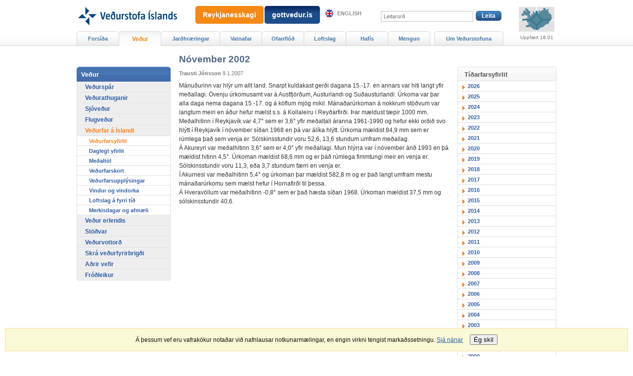

--- FILE ---
content_type: text/html;charset=UTF-8
request_url: https://www.vedur.is/vedur/vedurfar/manadayfirlit/2002/greinar/nr/580
body_size: 4676
content:



<!DOCTYPE html PUBLIC "-//W3C//DTD XHTML 1.0 Transitional//EN" "http://www.w3.org/TR/xhtml1/DTD/xhtml1-transitional.dtd">
<html xmlns="http://www.w3.org/1999/xhtml" lang="is">
<head>
<!-- eplica-no-index -->
  <meta http-equiv="Content-Type" content="text/html; charset=utf-8" />
  <title>Nóvember 2002 | 2002 | Veðurstofa Íslands</title>

  <meta property="og:site_name" content="Veðurstofa Íslands" />
    

  
  <link rel="stylesheet" href="/skin/basic/design/main-print.css?v27" media="print" />
  <link rel="stylesheet" href="/skin/basic/design/main-stream.css?v27" media="speech, braille, embossed, tty" />

  <link rel="stylesheet" href="/skin/basic/design/vkort/vkort-print.css" media="print" />

  <meta name="X-UserstyleURL" content="/codecentre/userstyles/2/?hlogo=100&siteid=foo.is" />


  <link rel="stylesheet" href="/skin/basic/design/main.css?v27" media="screen" />

  <link rel="stylesheet" href="/skin/v2/dist/oldweb-minialertsmap.css" media="screen" />

  <link rel="stylesheet" href="/skin/basic/design/vkort/vkort.css?v27" media="screen" />


  <script src='/skin/basic/js/noflicker.js'></script>
  <script src='/skin/basic/js/jQuery-1.6.js'></script>
  
  

<!--  ~~~~~~~~~~~~~~~~~~~~~~~~~~~~~
      Eplica web management system
      Eplica 3 : (HEAD @ 6cec1714a)
      Tags [release/4.1.3.5]
      Project Version (HEAD@427a8ad)
      License Eplica ISP hosted solution
      eplica2.vedur.is::
      ~~~~~~~~~~~~~~~~~~~~~~~~~~~~~
      Hugsmiðjan ehf.
      Tel. +354 550-0900
      info@eplica.is
      www.eplica.is
      ~~~~~~~~~~~~~~~~~~~~~~~~~~~~~  -->

  

  <link rel="shortcut icon" href="/skin/basic/design/i/fav.ico" />
<!-- /eplica-no-index --> 

</head>
<!--[if lt IE 9 ]><body class="msie  threecol"><![endif]--><!--[if (gte IE 9)|!(IE)]><!-->
<body class=" threecol"><!--<![endif]-->
  <div class="pgwrap  threecol">


  
<div class="pghead" id="pghead">
<div class="wrap">

  
        

<!-- eplica-no-index -->
<div class="brand" role="banner"><a href="/" title="Veðurstofa íslands - forsíða"
    ><img class="logo" src="https://www.vedur.is/skin/basic/design/i/sitelogo.svg" alt="Veðurstofa íslands" /></a></div>
<div class="stream"><p><a href='#pgnav' title='Beint í valmyndina'>Valmynd</a>.</p><hr /></div>
<!-- /eplica-no-index -->



        
    <!-- Google tag (gtag.js) --> <script async src=https://www.googletagmanager.com/gtag/js?id=G-9DQK3TDF90></script> <script> window.dataLayer = window.dataLayer || []; function gtag(){dataLayer.push(arguments);} gtag('js', new Date()); gtag('config', 'G-9DQK3TDF90'); </script>
        
<!-- wrote: 2 chars -->
        
    
</div>
</div>


  
<div class="pgmain">
<div class="wrap">
    <!-- eplica-no-index -->
        
  
<!-- eplica-search-index-fields
     title=Nóvember 2002
     articlepublisheddate=
     ArticleType=Greinar
     eplica-search-index-fields -->
  <!-- eplica-contentid 1-580-MainContent -->
  <div class="article box">
    
    <div class="boxbody">
      


      <h1>Nóvember 2002</h1>
      





       
      
       <p class="meta">
        <span class='author'>Trausti Jónsson</span>
        <span class='date'>9.1.2007</span>
        
       </p>
      
      
      
      <p>Mánuðurinn var hlýr um allt land. Snarpt kuldakast gerði dagana 15.-17. en annars var hiti langt yfir meðallagi. Óvenju úrkomusamt var á Austfjörðum, Austurlandi og Suðausturlandi. Úrkoma var þar alla daga nema dagana 15.-17. og á köflum mjög mikil. Mánaðarúrkoman á nokkrum stöðvum var langtum meiri en áður hefur mælst s.s. á Kollaleiru í Reyðarfirði. Þar mældust tæpir 1000 mm.<br />
Meðalhitinn í Reykjavík var 4,7° sem er 3,6° yfir meðaltali áranna 1961-1990 og hefur ekki orðið svo hlýtt í Reykjavík í nóvember síðan 1968 en þá var álíka hlýtt. Úrkoma mældist 84,9 mm sem er rúmlega það sem venja er. Sólskinsstundir voru 52,6, 13,6 stundum umfram meðallag.<br />
Á Akureyri var meðalhitinn 3,6° sem er 4,0° yfir meðallagi. Mun hlýrra var í nóvember árið 1993 en þá mældist hitinn 4,5°. Úrkoman mældist 68,6 mm og er það rúmlega fimmtungi meir en venja er. Sólskinsstundir voru 11,3, eða 3,7 stundum færri en venja er.<br />
Í Akurnesi var meðalhitinn 5,4° og úrkoman þar mældist 582,8 m og er það langt umfram mestu mánaðarúrkomu sem mælst hefur í Hornafirði til þessa.<br />
Á Hveravöllum var meðalhitinn -0,8° sem er það hæsta síðan 1968. Úrkoman mældist 37,5 mm og sólskinsstundir 40,6.<br />
</p>

    

  

  

    
    
      <div class="clear">&nbsp;</div>
    </div>
  </div>
  <hr class="stream" />
  
    
        
    <!-- /eplica-no-index -->
    </div>
</div>

  
<div class="pgextra1">
<div class="wrap">
    
        
<div class="enav">
  <h2 class="boxhead">Tíðarfarsyfirlit</h2>
  <div class="boxbody">
    <ul>

      <li><a href="/vedur/vedurfar/manadayfirlit/2026">2026</a></li>

      <li><a href="/vedur/vedurfar/manadayfirlit/2025">2025</a></li>

      <li><a href="/vedur/vedurfar/manadayfirlit/2024">2024</a></li>

      <li><a href="/vedur/vedurfar/manadayfirlit/2023">2023</a></li>

      <li><a href="/vedur/vedurfar/manadayfirlit/2022">2022</a></li>

      <li><a href="/vedur/vedurfar/manadayfirlit/2021">2021</a></li>

      <li><a href="/vedur/vedurfar/manadayfirlit/2020">2020</a></li>

      <li><a href="/vedur/vedurfar/manadayfirlit/2019">2019</a></li>

      <li><a href="/vedur/vedurfar/manadayfirlit/2018">2018</a></li>

      <li><a href="/vedur/vedurfar/manadayfirlit/2017">2017</a></li>

      <li><a href="/vedur/vedurfar/manadayfirlit/2016">2016</a></li>

      <li><a href="/vedur/vedurfar/manadayfirlit/2015">2015</a></li>

      <li><a href="/vedur/vedurfar/manadayfirlit/2014">2014</a></li>

      <li><a href="/vedur/vedurfar/manadayfirlit/2013">2013</a></li>

      <li><a href="/vedur/vedurfar/manadayfirlit/2012">2012</a></li>

      <li><a href="/vedur/vedurfar/manadayfirlit/2011">2011</a></li>

      <li><a href="/vedur/vedurfar/manadayfirlit/2010">2010</a></li>

      <li><a href="/vedur/vedurfar/manadayfirlit/2009">2009</a></li>

      <li><a href="/vedur/vedurfar/manadayfirlit/2008">2008</a></li>

      <li><a href="/vedur/vedurfar/manadayfirlit/2007">2007</a></li>

      <li><a href="/vedur/vedurfar/manadayfirlit/2006">2006</a></li>

      <li><a href="/vedur/vedurfar/manadayfirlit/2005">2005</a></li>

      <li><a href="/vedur/vedurfar/manadayfirlit/2004">2004</a></li>

      <li><a href="/vedur/vedurfar/manadayfirlit/2003">2003</a></li>

      <li><a href="/vedur/vedurfar/manadayfirlit/2002">2002</a></li>

      <li><a href="/vedur/vedurfar/manadayfirlit/2001">2001</a></li>

      <li><a href="/vedur/vedurfar/manadayfirlit/2000">2000</a></li>

      <li><a href="/vedur/vedurfar/manadayfirlit/1999">1999</a></li>

      <li><a href="/vedur/vedurfar/manadayfirlit/1998">1998</a></li>

      <li><a href="/vedur/vedurfar/manadayfirlit/1997">1997</a></li>

    </ul>
  </div>
</div>
<hr class="stream" />
        
    
    </div>
</div>

  
<div class="pgextra2" id="pgnav">
<div class="wrap">
    
        <!-- eplica-no-index -->
              <div class="mnav" role="navigation">
                <h2 class="boxhead">vedur.is</h2>
                <div class="boxbody">
                    <ul class="level1"
                      ><li class="home"><a href="/">Forsíða</a></li
                      ><li class="vkort.css parent branch"><a href="/vedur/spar/stadaspar" class="cat1">Veður</a
                    ></li
                      ><li class="w-120 branch"><a href="/skjalftar-og-eldgos/jardskjalftar" class="cat2">Jarðhræringar</a
                    ></li
                      ><li class="cat3 branch"><a href="/vatnafar/" class="cat3">Vatnafar</a
                    ></li
                      ><li class="null branch"><a href="/ofanflod/" class="cat4">Ofanflóð</a
                    ></li
                      ><li class="cat5 branch"><a href="/loftslag/rannsoknir/rannsoknir" class="cat5">Loftslag</a
                    ></li
                      ><li class="branch"><a href="/hafis/tilkynningar">Hafís</a
                    ></li
                      ><li class="mnavmore branch"><a href="/mengun/mengun" class="cat7">Mengun</a
                    ></li
                      ><li class="umvedur w-140 branch"><a href="/um-vi/frettir" class="cat8">Um Veðurstofuna</a
                    ></li
                 ></ul>
             
                </div>
              </div>
              <hr class="stream" />
        
      <!-- /eplica-no-index -->
  


        
    
        <!-- eplica-no-index -->
              <div class="snav" role="navigation">
                <h2 class="boxhead">Veður</h2>
                <div class="boxbody">
                    <ul class="level1"
                      ><li class="branch"><a href="/vedur/spar/stadaspar">Veðurspár</a
                    ></li
                      ><li class="branch"><a href="/vedur/athuganir/kort">Veðurathuganir</a
                    ></li
                      ><li class="branch"><a href="/vedur/sjovedur/textaspar/">Sjóveður</a
                    ></li
                      ><li class="cat5 branch"><a href="/vedur/flugvedur/" class="cat5">Flugveður</a
                    ></li
                      ><li class="cat6 parent branch"><a href="/vedur/vedurfar/manadayfirlit" class="cat6">Veðurfar á Íslandi</a
                    
                      ><ul class="level2"
                        ><li class="parent"><a href="/vedur/vedurfar/manadayfirlit/">Veðurfarsyfirlit</a
                    ></li
                        ><li class="branch"><a href="/vedur/vedurfar/daglegt/">Daglegt yfirlit</a
                    ></li
                        ><li><a href="/vedur/vedurfar/medaltalstoflur/">Meðaltöl</a
                    ></li
                        ><li class="branch"><a href="/vedur/vedurfar/kort/">Veðurfarskort</a
                    ></li
                        ><li class="branch"><a href="/vedur/vedurfar/upplysingar/vedurmet/">Veðurfarsupplýsingar</a
                    ></li
                        ><li class="branch"><a href="/vedur/vedurfar/vindorka/">Vindur og vindorka</a
                    ></li
                        ><li><a href="/loftslag/loftslag/landnam">Loftslag á fyrri tíð</a
                    ></li
                        ><li class=" last"><a href="http://brunnur.vedur.is/athuganir/vedurkort/eldra/dagatal/" target="target=">Merkisdagar og afmæli</a
                    ></li
                      ></ul
                      ></li
                      ><li class="cat7 branch"><a href="/vedur/erlendis/adrir_vefir/" class="cat7">Veður erlendis</a
                    ></li
                      ><li><a href="/vedur/stodvar/">Stöðvar</a
                    ></li
                      ><li class="cat9"><a href="/vedur/vottord/" class="cat9">Veðurvottorð</a
                    ></li
                      ><li class="null"><a href="/vedur/skraning/" class="cat10">Skrá veðurfyrirbrigði</a
                    ></li
                      ><li class="null branch"><a href="/vedur/adrir_vefir/" class="cat11">Aðrir vefir</a
                    ></li
                      ><li class="null branch"><a href="/vedur/frodleikur/" class="cat12">Fróðleikur</a
                    ></li
                 ></ul>
             
                </div>
              </div>
              <hr class="stream" />
        
      <!-- /eplica-no-index -->
  


        
    
        

<script>
	window.W2_CONTAINER_TYPE = 'eplica';


	window.W2_COMPONENT_TYPE__alert_minimap = true; 
	


	window.initData = {
			'language': 'is', 
			'log_error_to_console': 0,
			'css_location': '/skin/v2/dist/',
			'urls_data_req': '/xhrreq',
			
			'data_alert_active_interval': 120,
			'data_alert_inactive_interval': 240,

			'now': '2026-01-20T18:47Z',
			'alert': {
				'key': '2026-01-18T13:00Z',
				'data': {"updateTS":"2026-01-18T13:00Z","alerts": []}
			}
	};
	
</script>


<script src="/web2/js/app.min.js?v=525" id="alert_script" base-react-path="/vidvaranir" ></script>
<!-- wrote: 616 chars -->
        
    
    </div>
</div>

  
<div class="pgfoot">
<div class="wrap">
    <div class="imgbanner imgbanner-expanded ">
  <a href="/eldfjoll/eldgos-a-reykjanesi/frettir-og-vidvaranir/" class="imgbanner__text" style=";padding:10px 15px;">Reykjanesskagi</a>
</div>

<div class="imgbanner imgbanner-expanded cat2" style="left: 360px; ">
  <a href="https://gottvedur.is" class="imgbanner__text"  style="background: linear-gradient(0deg, rgba(30,77,139,1) 60%, rgba(7,36,96,1) 100%);padding:10px 15px;">gottvedur.is</a>
</div>
        <div class="qsearch" id="pg-search">  <h2 class="boxhead">Leit á vefsvæðinu</h2>  <form class="boxbody" action="/leit">    <div>      <span class="fi_txt req"><label for="qstr">Leitarorð:</label> <input id="qstr" name="q" value="" /></span>      <span class="fi_btn"><input class="submit" type="submit" value="Leita" /></span>    </div>      </form></div><hr class="stream" />
        
    <div class="headnote">
  <h2 class="boxhead">Aðrir tengdir vefir</h2>
  <div class="boxbody">
    <ul>
      <li><a class="en" href="https://en.vedur.is/">English</a></li>
<!--      <li><a href="https://vedur.is/m">Farsímavefur</a></li> -->
    </ul>              
  </div>
</div>
<hr class="stream" /><div class="footer rbox">
  <h2 class="boxhead">Samskipti</h2>
  <div class="boxbody">
    <p>© Veðurstofa Íslands | Bústaðavegi 7-9 | 105 Reykjavík | Sími 522 6000 | Kennitala 630908-0350<br> <a href="/um-vi/hafa-samband/">Hafa samband</a> | <a href="/um-vi/starfsfolk/">Starfsfólk</a> | <a href="/um-vi/vefurinn/notkunarskilmalar/">Notkunarskilmálar</a> | <a href="/veftre/">Veftré</a> | <a href="/um-vi/vefurinn/spurt_og_svarad/">Spurt og svarað um vefinn</a>
 | <a href="/um-vi/vefurinn/personuvernd/">Persónuvernd</a>

</p>

    <div class="social">
      <ul class="social__list">
        <li class="social__logo"><a title="Veður appið" href="https://www.vedur.is/um-vi/frettir/nr/2738"><img src="/media/cssmedia/app-v2.png"/></a></li>
        <li class="social__logo"><a title="Veðurstofan er á Facebook" href="https://www.facebook.com/Vedurstofan"><img src="/media/cssmedia/facebook-v2.png"/></a></li>
        <li class="social__logo"><a title="Veðurstofan er á Twitter" href="https://www.twitter.com/vedurstofan/"><img src="/media/cssmedia/twitter-logo-v2.png"/></a></li>
        <li class="social__logo"><a title="Gæðavottun" href="/um-vi/thjonusta/vottun/"><img src="/media/cssmedia/multilogo-en-v3.jpg"/></a></li>
      </ul>
    </div>

  </div>
</div>
<hr class="stream" />
    </div>
</div>



    
	<!-- eplica-no-index -->
    <div class="byggiraeplica" lang="is"><span class="stream">Þetta vefsvæði  </span><a href="http://www.eplica.is/" title="Þetta vefsvæði byggir á Eplica" target="_blank">byggir á Eplica</a></div>
    <!-- /eplica-no-index -->

    

  </div>
  <script src='/skin/basic/js/eplica_jqpub.js?v5'></script>
  <script src='/skin/basic/js/init.js?v17'></script>
  

  <script>
  (function(i,s,o,g,r,a,m){i['GoogleAnalyticsObject']=r;i[r]=i[r]||function(){
  (i[r].q=i[r].q||[]).push(arguments)},i[r].l=1*new Date();a=s.createElement(o),
  m=s.getElementsByTagName(o)[0];a.async=1;a.src=g;m.parentNode.insertBefore(a,m)
  })(window,document,'script','//www.google-analytics.com/analytics.js','ga');

  ga('create', 'UA-55959367-1', 'auto');
  ga('send', 'pageview');

</script><script type="text/javascript">
/*<![CDATA[*/
(function() {
var sz = document.createElement('script'); sz.type = 'text/javascript'; sz.async = true;
sz.src = '//siteimproveanalytics.com/js/siteanalyze_6035376.js';
var s = document.getElementsByTagName('script')[0]; s.parentNode.insertBefore(sz, s);
})();
/*]]>*/
</script>
        <script async defer src="https://cdn1.readspeaker.com/script/11166/webReader/webReader.js?pids=wr"></script>
        
    
</body>
</html>

--- FILE ---
content_type: text/css
request_url: https://www.vedur.is/skin/basic/design/vkort/vkort.css?v27
body_size: 4268
content:

/* s�rskilgreiningar fyrir ve�ursp�kortas��u */

/* Pirrandi hopp � valmyndum
.pgextra2 {
  margin-top : 2.85em;
}
.pgextra1 {
  margin-top : 2.85em;
}
*/

/* vkort hefur ekki brau�molasl�� */
.pgmain {
  margin-top: 0;
}
.breadcrumbs {
  display: none;
}

/* ---- vedurkort ---- */

.vedurkort {
  _height:0;min-height:0; /* ie hasLayout fix */
  position: relative;
  z-index: 3;
  /* margin-top: -25px; */
  background: #fff;
}

.vedurkort .boxhead {
  font-size : 1.6em;
}

.vedurkort .boxbody {  }

.vedurkort .boxbody .cwrapper {
  clear : both;
  border : 1px solid #ddd;
  _height:0;~min-height:0; /* ie hasLayout fix */
}

.vedurkort .boxbody .cwrapper:after { display:block; clear:both; content:"."; visibility:hidden; font-size:1px; height:0; }


.vedurkort .boxbody .boxbody {
  border : 0;
  padding : 0;
  background : none;
  float: right;
  margin-right: 0px;
}

.vedurkort .boxbody .yfirkorti {
  margin-right: 0px;
}

.vedurkort .boxbody .meta {
  font-size : 1em;
  position : absolute;
  z-index : 8;
  top : -2.4em;
  right : 0;
}
.vedurkort .meta em {
  font-weight : bold;
  font-style : normal;
}


.vedurkort .boxbody .fi_sel {
  float : left;
  margin-right : 5px;
}
.vedurkort .boxbody .fi_sel select{
  padding : 2px;
}

.vedurkort .boxbody .fi_btn {
  display : block;
  float : left;
  /* background : url(../i/button1.gif) 0 0 no-repeat; */
}
/*
.vedurkort .boxbody .fi_btn input {
  border : 0;
  font-size : .9em;
  background  : none;
  padding : 4px 0 5px 0 ;
  width : 64px;
  color : #fff;
  font-weight : bold;
}
*/
.vedurkort .boxbody p.tag {
  text-align: center;
  margin-bottom: 2em;
}
.vedurkort .boxbody .s_btn {
 margin-left: 19px;
 _display: inline;
 float: left;
}

.boxbody .stationinp {
  width: 185px;
}



.cwrapper {
/*  background : url(i/vedurkort-top2.gif) 0 0 no-repeat;*/
/*  padding-left : 3px; */
/*  padding-top : 12px; */
  position : relative;
  margin-bottom: 26px;
  border : 1px solid #ddd;
  z-index : 3;
}

.cwrapper .c_bl,
.cwrapper .c_br,
.cwrapper .c_tl,
.cwrapper .c_tr {
  background-image : url(../i/corners_white.gif);
}

.cwrapper .list {
 padding: 1em 0.5em;
}

.cwrapper .smallnote {
  float:right;
  margin: -8px 10px 8px;
  clear:both;
  font-size: .75em;
}



.kort {
  padding-top  : 10px;
  padding-left : 3px;
  padding: 6px 0;
  text-align: center;
}

.kort a {
  text-decoration : underline;
}
.kort img {
  /* Disabled because this affects **all** .kort images including arrows and other icons...  */
  /* width: calc(100% - 12px); */
}


.vedurkort .fi_txt,
.vedurkort .fi_sel {
  margin-bottom : 0;
}


/* mapflval */

.vedurkort .mapflval {
  background :  url(i/wtabs-right.gif) 100% 0 no-repeat;
  padding-right: 3px;
  float : right;
  z-index : 99;
  position : relative;
  padding-bottom : 9px;
  margin-bottom : -12px;
  ~margin-bottom: -10px;
  _width : 50%;
  _margin-left : 0;
}
.vedurkort .mapflval .boxbody {
  background : url(i/wtabs-left.gif) 0 0 no-repeat;
  padding : 7px 12px 0 12px;
  _padding : 6px 0px 1px 12px;
  margin : 0;
  min-height: 23px;
  _height: 23px;
}
.vedurkort .mapflval label,
.vedurkort .mapflval .boxhead {
  display : none;
}

.mapflval .boxbody .fi_sel {
  float : left;
  margin-right : 5px;
}
.mapflval .boxbody .fi_sel select{
  padding : 2px;
}

.mapflval .boxbody .fi_btn {
  display : block;
  float : left;
  /* background : url(../i/button1.gif) 0 0 no-repeat; */
}
/*
.mapflval .boxbody .fi_btn input {
  border : 0;
  font-size : .9em;
  background  : none;
  padding : 4px 0;
  width : 64px;
  color : #fff;
  font-weight : bold;
}
*/





/* mapnav instance */

.vedurkort .mapnav {
  _display : inline;
  background : #eee;
  padding : 7px 12px;
  clear : both;
  _clear : none;
  float : left;
  width : 520px;
  border-top: 1px solid #ddd;
}

.twocol .vedurkort .mapnav { width : 732px; }

.vedurkort .mapnav .boxhead,
.vedurkort .mapnav .boxhead_ath {
  font-size : 1em;
  float : left;
  padding : 0;
  padding-right : 10px;
  padding-top : 4px;
  width : 14.5em;
  text-align : right;
}
.vedurkort .mapnav .boxhead_ath {
  width : 15.5em;
}
.vedurkort .mapnav .boxbody {
  background : url(i/ssearch.gif) 0 60% no-repeat;
  width: 100%;
}
*:first-child+html .vedurkort hr {
  margin-top : -4px;
}
.vedurkort .mapnav .boxbody label {
  display : none;
}
.vedurkort .mapnav .fi_txt,
.vedurkort .mapnav .fi_sel {
  padding-right : 6px;
  float : left;
}
.vedurkort .mapnav .fi_txt input,
.vedurkort .mapnav .fi_sel select {
  width : 150px;
  padding : 2px;
  margin : 0;
}

.mapnav .boxbody .boxhead,
.mapnav .boxbody .boxhead_ath {
  margin : 0;
}


/* --- knav --- */

.knav {
  font-size : .9em;
  z-index : 99;
  position : relative;
  margin-bottom : -1px;
  padding-left : 7px;
  _height:0;~min-height:0; /* ie hasLayout fix */
  clear: both;
  float: left;
  margin-right: -500px;
}
.knav:after { display:block; clear:both; content:"."; visibility:hidden; font-size:1px; height:0; }
.knav .boxhead { position:absolute;right:9999px;left:auto; }
.knav ul {
  list-style : none;
  width : 532px;
}
.knav li {
  display : inline;
  padding-bottom : 0;
  float : left;
  margin-right : 4px;
  background : url(../i/tabs-right.gif) 100% 0 no-repeat;
}
.knav ul a {
  display : block;
  text-decoration : none;
  padding : 8px 12px 7px;
  background : url(../i/tabs-left.gif) 0 0 no-repeat;
  font-weight : bold;
  float : left;
  _height:0;~min-height:0; /* ie hasLayout fix */
  border-bottom: 1px solid #dedede;
}


.knav a:hover,
.knav a:focus,
.knav a:active {
  text-decoration : none;
  color : #F5821F;
}
.knav li.parent,
.knav li.current {
  background : url(../i/tabs-right.gif) 100% -80px no-repeat;
}
.knav .parent a,
.knav .current a {
  background : url(../i/tabs-left.gif) 0 -80px no-repeat;
  color : #F5821F;
  border-bottom: none;
  padding-bottom: 8px;
}




.knavCompact .knav {
  padding: 0;
  margin-bottom: 5px;
}
.knavCompact .knav ul {
  width: 763px;
}
.knavCompact .knav li {
  margin: 0 3px 3px 0;
  padding: 0;
  background: none;
}
.knavCompact .knav a {
  padding: 3px 4px 3px;
  border-radius: 5px;
  border: 1px solid #ddd;
  background: #fff;
  font-weight: 400;
}
.knavCompact .knav .parent a,
.knavCompact .knav .current a {
  font-weight: 700;
}



/* ---- summary in table pages ---- */

.sum {
  text-align: left;
  margin: 0 1.5em 1.5em;
}
.sum ul {
  text-align: left;
  list-style-type: circle; padding-left : 2.5em;
}




/* ---- textforec ---- */

div.textforec {
  margin-top: 1.57em;
}
.textforec h2{
  font-size : 1.25em;
  border-bottom : 1px solid #FCD3B1;
  margin-top: 0;
}
.textforec h3{
  font-size : 1em;
  border-bottom : none;
  margin-top: 1em;
  margin-bottom: 0.2em;
  line-height: 1em;
}
.textforec img {
  border: 0px;
}
.textforec ul {
  list-style: none;
  list-style-image: none;
}
.textforec ul li {
  margin-bottom: 2px;
}
.textforec table.imgs {
  width: 100%;
  border : 0;
  text-align : center;
}
.textforec table.imgs td {
  width: 180px;
  border: 0;
  text-align : center;
  padding-bottom: 10px;
}
.textforec table.imgs a img {
  border: 1px solid #305DA3;
  padding-bottom: 5px;
}




/* meteo page */

.meteogrps {
  padding-bottom: 1em;
  background:#eee;
  padding:10px;
}

.meteogrps .buttons {
  margin-top : 0;
  text-align : center;
  background:#eee;
  height: 2em;
}
.meteogrps .buttons ul,
.meteogrps .buttons li,
.meteogrps .buttons a {
  float : none;
  display : inline;
  white-space: normal;
}
.meteogrps .buttons li {
/*  width: 120px; */
}

.onecol .vedurkort .boxbody .cwrapper {
  width: 546px;
  margin: 0 auto;
}
.onecol h1.boxhead {
  margin-left: 210px;
}

.meteocleanall {
  float: right;
  margin-bottom: 2em;
}

.meteo {
  float : left;
  display : inline;
  position : relative;
  margin : 0 0 2.3em 30px;
}
.meteo img {
  display: inline;
}

.meteo .ctrl ul,
.meteo .ctrl li,
.meteo .ctrl a {
  float : left;
  display : inline;
  white-space: normal;
}
.meteo .ctrl a {
  background: transparent url(../i/fwd.gif) no-repeat scroll 0% 50%;
  float:left;
  padding:0pt 10px;
}

.meteo .meteoclean {
  float : left;
  margin-left: 190px;
}

.met_remark {
 margin-top: 33px;
 font-size: 1.17em;
}


/* ---- weatherlist ---- */
.weatherlist img {
    border: medium none;
    margin: 0;
    padding: 0;
    vertical-align: middle;
}


/* ---- undirs��ukort ---- */

.vedurkort .wmap_isl,
.vedurkort .wmap_island,
.vedurkort .wmap_ho,
.vedurkort .wmap_fa,
.vedurkort .wmap_br,
.vedurkort .wmap_ve,
.vedurkort .wmap_nv,
.vedurkort .wmap_na,
.vedurkort .wmap_ag,
.vedurkort .wmap_af,
.vedurkort .wmap_sa,
.vedurkort .wmap_su,
.vedurkort .wmap_mi,
.vedurkort .wmap_djup {
  margin-top: 5px;
  z-index: -100;
}
.vedurkort .maptitle1 {
  position : absolute;
  cursor: auto;
  width: 250px;
  margin: 0;
  text-align: left;
}
.vedurkort .mapfoot {
  float: right;
  cursor: auto;
  font-size : .83em;
  color : #999;
  margin-right: 5px;
}
.vedurkort .mapmsg {
  position : absolute;
  top: 200px;
  width: 540px;
  color: #000;
  font-size: 1.15em;
  text-align: center;
  cursor: auto;
}
.vedurkort .mapmsg a{
  text-decoration : underline;
}



.wmap_island .maptitle1 {
  top: 14px;
  right: 100px;
}
.wmap_island .mapfoot {
  top: 340px;
  right: 8px;
}

.wmap_ho .maptitle1 {
  top: 20px;
  left: 10px;
}
.wmap_ho .mapfoot {
  top: 90px;
  left: 10px;
}

.wmap_fa .maptitle1 {
  top: 180px;
  left: 40px;
}
.wmap_fa .mapfoot {
  top: 250px;
  left: 40px;
}

.wmap_br .maptitle1 {
  top: 160px;
  left: 40px;
}
.wmap_br .mapfoot {
  top: 210px;
  left: 40px;
}

.wmap_ve .maptitle1 {
  top: 80px;
  left: 25px;
}
.wmap_ve .mapfoot {
  top: 150px;
  left: 25px;
}

.wmap_nv .maptitle1 {
  top: 10px;
  left: 170px;
}
.wmap_nv .mapfoot {
  top: 10px;
  left: 290px;
}

.wmap_na .maptitle1 {
  top: 64px;
  left: 155px;
}
.wmap_na .mapfoot {
  top: 64px;
  left: 10px;
}

.wmap_ag .maptitle1 {
  top: 80px;
  left: 410px;
}
.wmap_ag .mapfoot {
  top: 150px;
  left: 410px;
}

.wmap_af .maptitle1 {
  top: 400px;
  left: 410px;
}
.wmap_af .mapfoot {
  top: 460px;
  left: 410px;
}

.wmap_sa .maptitle1 {
  top: 230px;
  left: 400px;
}
.wmap_sa .mapfoot {
  top: 290px;
  left: 400px;
}

.wmap_su .maptitle1 {
  top: 270px;
  left: 40px;
}
.wmap_su .mapfoot {
  top: 320px;
  left: 40px;
}

.wmap_mi .maptitle1 {
  top: 320px;
  left: 430px;
}
.wmap_mi .mapfoot {
  top: 375px;
  left: 430px;
}
.wmap_djup .maptitle1 {
  top: 20px;
  left: 410px;
}
.wmap_djup .mapfoot {
  top: 310px;
  left: 170px;
}

.kort .loadinfo {
  float : left;
  width: 540px;
  height: 400px;
}

.kort .loadinfo p,
.kort .loadinfo p.s {
  position : absolute;
  left: 20px;
  top: 150px;
  width: 500px;
  font-size: 1.17em;
  text-align: center;
}
.kort .loadinfo p.s {
 top: 190px;
 font-size: .75em;
 color: #999;
}


/* ---- ve�urg�gn � t�fluformi ---- */
.vedurkort .wtable {
  text-align: center;
  padding-bottom: 2em;
  margin: 1em auto 0.3em;
}
.vedurkort .wtable .wrap {
}
.vedurkort .wtable table {
  width : 524px;
  margin-left: 10px;
}
.vedurkort .wtable caption {
  margin-left: 6px;
}
.vedurkort .wtable th {
  text-transform : none;
}
.vedurkort td img.type {
  border: 0;
}

/* ---- form � undirs��um ---- */

.vkort .vedurkort .mapflval label {
 display: inline;
}


/* ---- ve�ur st��var t2 ofan � kortum ---- */

.vedurkort .t2 .iinfo {
  position : absolute;
  width: 11px;
  height: 11px;
  cursor: pointer;
  padding: 2px;
}

.vedurkort .t2 .iinfo img.dot {
}
.vedurkort .t2 .map_marker img.dot {
  visibility: hidden;
}

/* ---- jar�skj�lftar ---- */
.quake .qmap {
  margin: 0 0 1.5em 0;
  padding-top: 0;
}
.quake .qmap h2 {
  margin-top: 1.2em;
}
.quake .qlist {
  width : 95%;
  margin: 1em auto 0 auto;
}
.quake .qlist  select {
  width : 200px;
}
.quake .qtable {
  margin: 1.5em 0;
}

/* ---- avalanches ---- */
.avalforecast h1 img,
.avalforecast h2 img  {
  border: none;
}

.avalforecast .textforec {
  float: left;
  clear: both;
  display: block;
  margin-top: 1em;
  width: 100%;
  overflow: hidden;
  }

.avalforecast .textforec img.map {
  float: left;
  margin: 1em 15px 15px 0;
  border: 1px solid #CBCBCB;
  padding: 1px;
}

.avalforecast .textforec h2 {
	font-size: 1.6em;
	margin-bottom: 0.7em;
}
.avalforecast .textforec h2.notice {
  background : url(i/large-notice.gif) 0 3px no-repeat;
  padding-left : 26px;
}

.avalforecast .textforec h2.simple {
  font-size: 1.167em;
  border: none;
}

.avalforecast .textforec h3 {
    font-size: 1.17em;
	float: left;
	margin-top: 0.7em;
}

.avalforecast .textforec .region {
	float: left;
	width: 395px;
	margin-top: 10px;
	margin-bottom: 1.5em;
}

.avalforecast .textforec .region ul {
  float: left;
  width: 395px;
  margin-bottom: 5px;
  padding-left: 0;
  color: #515151;
  font-weight: bold;
}

.avalforecast .textforec .region li {
  display: inline-block;
  margin-right: 25px;
  vertical-align: top;
  text-align: center;
  max-width: 70px;
  padding: 3px;
}

.avalforecast .textforec .region li.current {
  border: 1px solid #d6d6d6;
  border-radius: 5px;
}


.avalforecast .textforec .region .day {
    white-space: nowrap;
    padding: 2px;
}

.avalforecast .textforec .region img {
  border: none;
  margin: 4px 2px;
}

.avalforecast .textforec .region .danger {
  font-weight: normal;
  color: #111;
  font-size: 15px;
}

.avalforecast .textforec .region .detailinfo {
  text-decoration: none;
}

.avalforecast .prob {
  background-color: #EDEDED;
  padding-bottom: 0.5em;
  margin-bottom: 1.5em;
}

.avalforecast .prob ul {
  display: table;
  width: 100%;
  padding: 0;
  margin: 0;
  text-align: center;
}

.avalforecast .prob li {
  width: 20%;
  border: none;
  display: table-cell;
  text-align: center;
}

.avalforecast .prob li div {
  display: block;
}

.avalforecast .prob li div.title {
  background-color: #ccc;
  font-weight: bold;
}

.avalforecast .prob li div.cnt {
  display: inline-block;
  margin: 5px;
  margin-top: 8px;
  font-weight: normal;
  text-align: center;
  font-family: ArialMT, Arial;
  color: #111;
  font-size: 14px;
  line-height: 1.1em;

}

.avalforecast .prob li img {
  padding-bottom: 5px;
}

.avalforecast .prob li a {
  text-decoration: none;
  color: #333;
}


.avalforecast .prob p {
  margin: 0.2em 10px;
}

.avalforecast .prob .note {
  font-size : .92em;
  color : #999;
  font-style: italic;
  padding: 0 10px;
}

.avalbox .boxbody {
	border-top: 1px solid #ddd !important;
}

.avalbox .boxbody p {
	font-size: 1.08em;
	padding: 5px 5px 5px 20px;
}
.avalbox .boxbody p a{
  text-decoration : underline;
}

.avalbox .boxbody a.warn {
	font-size: 1.08em;
	font-weight: bold;
	padding: 5px;
	margin: 7px 23px;
	text-align: center;
}

.avalmap .mapbox {
  float: left;
  margin: 0 1em;
}

.avalmap .tnav {
  float: left;
  margin: 16px 0 8px 20px;
}

.avalmap .tnav li {
  display : inline;
  margin : 2px 2px;
}

.avalmap .tnav li a {
  text-decoration : none;
  margin-right : 6px;
}

.avalmap .tnav li.current a {
  font-weight : bold;
  border-bottom: 2px solid #F5821F;
}

.avalmap .lnav {
  float: right;
  margin: 18px 0 6px 20px;
  font-weight : bold;
}

.avalmap .lnav a {
  text-decoration: none;
  padding : 0 0 0 10px;
  background : url(../i/fwd.gif) 0% 50% no-repeat;
}

.avalmap .amapwrap,
.avalmap .expl {
  clear: left;
}

.avalmap .amap {
  width: 550px;
  height: 420px;
  margin-bottom: 0.8em;
  float: left;
}

.avalmap img.legend {
  margin: 1em 3.5em;
}

.avalmap .ecol {
  width: 170px;
  float: right;
  margin-top: 38px;
  margin-right: 1em;
}

.avalmap .ecol .itm {
  padding-bottom: 20px;
}

.avalmap .atable {
  padding-bottom: 2em;
  margin: 1em 1.5em 0.3em;
}

.avalmap .atable caption {
  display: none;
}

.avalmap .atable tr {
  cursor: pointer;
}
.avalmap .atable tr.sel td,
.avalmap .atable tr:hover td {
  background-color: #EDEDED;
}
.avalmap .atable tr.detail,
.avalmap .atable tr.sel {
  cursor: auto;
}
.avalmap .atable tr.detail:hover td {
  background-color: #fff;
}

.avalmap .atable td {
  padding: 0.5em 0.4em;
}

.avalmap .atable tr.detail td {
  padding: 1em;
}

.avalmap .atable tr.detail td div {
  float: left;
  width: 46%;
  line-height: 1.6em;
  padding: 0 10px;
}

.avalmap h2 {
  text-align: left;
}


.full_olay .amap {
  width: 100%;
  height: 100%;
}






.ecol .itm h3 {
  background: #f8f8f8 url(i/ecol-short-h3.gif) no-repeat 0 100%;
}

.ecol .itm .tables table {
  width: 140px;
}

.ecol .itm .tables th,
.ecol .itm .tables td {
  padding: 3px 6px;
}


/* ---- aurora text forecast ---- */

.auroratext {
  margin-bottom: 2.5em;
}

.auroratext p {
  font-size: 1.167;
}

/* ---- aurora forecast indexes ---- */

.wrap .aurorabox .boxbody {
  padding-bottom: 10px;
}
.aurorabox .boxbody h3 {
	color: #555;
	font-size: 1.083em;
	padding: 15px 0 8px 13px;
	border-top: 1px solid #DDDDDD;
}

.aurorabox .boxbody p {
  font-size: 1.33em;
  color: #333;
  margin-bottom: 0.4em;
  padding-left: 20px;
  padding-right: 5px;
}

.aurorabox .moon p{
  min-height: 2.4em;
}

.aurorabox .moon img{
  display: block;
  margin: 0 auto 7px;
  border: none;
}


.aurorabox .idx {
  width: 100%;
  text-align: center;
}
.aurorabox .idx ul {
  display: inline-block;
  margin-left: 0;
  margin-right: 0;
  /* IE support */
  zoom:1;
  *display: inline;
}
.aurorabox .idx li {
  display : inline;
  padding-bottom : 0;
  float : left;
  margin-right : 4px;
  font-size: 1.42em;
}

.aurorabox .idx .current {
  padding-left: 0.3em;
  padding-right: 0.3em;
  color: #fff;
}
.aurorabox .idx0 {background: #82d82b }
.aurorabox .idx1 {background: #AAD52B }
.aurorabox .idx2 {background: #BBAA22 }
.aurorabox .idx3 {background: #CC801A }
.aurorabox .idx4 {background: #DD5511 }
.aurorabox .idx5 {background: #EE2B09 }
.aurorabox .idx6 {background: #FF0000 }
.aurorabox .idx7 {background: #B3004D }
.aurorabox .idx8 {background: #8C0073 }
.aurorabox .idx9 {background: #660099 }

.aurorabox .odds {
  clear: both;
  padding: 10px 0;
  font-size: 1.42em;
  text-align: center;
  font-weight: bolder;
  color: #888;
}
.aurorabox .odds0 {color: #82d82b }
.aurorabox .odds1 {color: #AAD52B }
.aurorabox .odds2 {color: #BBAA22 }
.aurorabox .odds3 {color: #CC801A }
.aurorabox .odds4 {color: #DD5511 }
.aurorabox .odds5 {color: #EE2B09 }
.aurorabox .odds6 {color: #FF0000 }
.aurorabox .odds7 {color: #B3004D }
.aurorabox .odds8 {color: #8C0073 }
.aurorabox .odds9 {color: #660099 }


--- FILE ---
content_type: application/javascript
request_url: https://www.vedur.is/web2/js/app.min.js?v=525
body_size: 158414
content:
!function(e){function t(r){if(n[r])return n[r].exports;var o=n[r]={exports:{},id:r,loaded:!1};return e[r].call(o.exports,o,o.exports,t),o.loaded=!0,o.exports}var n={};return t.m=e,t.c=n,t.p="/home/helgiborg/code2.git/client/webapp/html",t(0)}([function(e,t,n){"use strict";function r(e){if(e&&e.__esModule)return e;var t={};if(null!=e)for(var n in e)Object.prototype.hasOwnProperty.call(e,n)&&(t[n]=e[n]);return t["default"]=e,t}function o(e){return e&&e.__esModule?e:{"default":e}}n(267);var a=n(8),i=o(a),u=n(497),s=o(u),l=n(105),c=n(163),f=n(606),p=o(f),d=n(586),h=n(106),v=n(487),m=o(v),y=n(486),g=o(y),_=n(563),b=o(_),w=n(562),P=o(w),T=n(262),x=o(T),E=n(258),S=o(E),C=n(251),M=o(C),O=n(256),A=o(O),k=n(166),N=r(k),I=n(50),D=o(I),R=n(168),j=window.initData,L=j.language;(0,I.setAppConfig)(j);var F=void 0;if(window&&window.W2_DEBUG){var U=window.__REDUX_DEVTOOLS_EXTENSION_COMPOSE__||c.compose;F=(0,c.createStore)(S["default"],U((0,c.applyMiddleware)((0,h.routerMiddleware)(d.browserHistory),(0,p["default"])())))}else F=(0,c.createStore)(S["default"],(0,c.applyMiddleware)((0,h.routerMiddleware)(d.browserHistory)));var H=(0,h.syncHistoryWithStore)(d.browserHistory,F),B="is"===L?m["default"][L]:g["default"][L],q="is"===L?b["default"]:P["default"];F.dispatch((0,R.localeSet)(L,B,q)),N.initialize(D["default"].dataFetcher,j,F,D["default"].urls.dataReq);var W=function(){return i["default"].createElement("div",null)},V=function(e){var t=e.location,n=t.pathname.replace(/\/\/+/gi,"/");n!==t.pathname&&F.dispatch((0,h.push)(n));var r="Page not found";return r=B[r]||r,i["default"].createElement("div",null,r)};V.propTypes={location:i["default"].PropTypes.object};var z=function(e){return!!window&&window["W2_COMPONENT_TYPE__"+e]===!0},G=function(e){return!!window&&window.W2_CONTAINER_TYPE===e},K=function(e){var t=void 0;e&&(t=e.getAttribute("base-react-path")),t||(t=B["url.alerts"]);var n=t+"/"+B["url.alerts_area"];return D["default"].urls["url.alerts"]=t,D["default"].urls["url.alerts/area"]=n,{urlAlerts:t,urlAlertAreas:n}};if(z("alert_minimap")){var Y=void 0,X=void 0;if(G("eplica")){X=document.querySelector("#alert_script"),Y=document.createElement("div"),Y.className="minialertsmap-reactwrapper reactwrapper";var Q=document.querySelector(".pgextra2");Q&&Q.appendChild(Y)}else{X=document.querySelector("#alert_script"),Y=document.createElement("div"),Y.className="minialertsmap-reactwrapper reactwrapper";var $=document.querySelector(".pgextra2");$&&$.appendChild(Y)}K(X),s["default"].render(i["default"].createElement(l.Provider,{store:F},i["default"].createElement(x["default"],null,i["default"].createElement(M["default"],null))),Y)}window.onload=function(){if(z("alert_page")){var e=void 0,t=void 0;if(G("eplica")){t=document.querySelector("#alert_script"),e=document.createElement("div"),e.className="alertspage-reactwrapper reactwrapper";var n=document.querySelector(".pgmain"),r=n.querySelector(".wrap");r?r.appendChild(e):n.appendChild(e)}else{t=document.querySelector("#alert_script"),e=document.createElement("div"),e.className="alertspage-reactwrapper reactwrapper";var o=document.querySelector(".pgmain");o&&o.appendChild(e)}var a=K(t),u=a.urlAlerts,c=a.urlAlertAreas;s["default"].render(i["default"].createElement(l.Provider,{store:F},i["default"].createElement(x["default"],null,i["default"].createElement(d.Router,{history:H},i["default"].createElement(d.Route,{path:"/",component:W}),i["default"].createElement(d.Route,{path:u,component:A["default"]}),i["default"].createElement(d.Route,{path:c+"/:area",component:A["default"]}),i["default"].createElement(d.Redirect,{from:c,to:u}),i["default"].createElement(d.Route,{path:"*",component:V})))),e)}}},function(e,t,n){var r=n(4),o=n(39),a=n(22),i=n(23),u=n(40),s="prototype",l=function(e,t,n){var c,f,p,d,h=e&l.F,v=e&l.G,m=e&l.S,y=e&l.P,g=e&l.B,_=v?r:m?r[t]||(r[t]={}):(r[t]||{})[s],b=v?o:o[t]||(o[t]={}),w=b[s]||(b[s]={});v&&(n=t);for(c in n)f=!h&&_&&void 0!==_[c],p=(f?_:n)[c],d=g&&f?u(p,r):y&&"function"==typeof p?u(Function.call,p):p,_&&i(_,c,p,e&l.U),b[c]!=p&&a(b,c,d),y&&w[c]!=p&&(w[c]=p)};r.core=o,l.F=1,l.G=2,l.S=4,l.P=8,l.B=16,l.W=32,l.U=64,l.R=128,e.exports=l},function(e,t,n){"use strict";function r(e,t,n,r,a,i,u,s){if(o(t),!e){var l;if(void 0===t)l=new Error("Minified exception occurred; use the non-minified dev environment for the full error message and additional helpful warnings.");else{var c=[n,r,a,i,u,s],f=0;l=new Error(t.replace(/%s/g,function(){return c[f++]})),l.name="Invariant Violation"}throw l.framesToPop=1,l}}var o=function(e){};e.exports=r},function(e,t,n){var r=n(9);e.exports=function(e){if(!r(e))throw TypeError(e+" is not an object!");return e}},function(e,t){var n=e.exports="undefined"!=typeof window&&window.Math==Math?window:"undefined"!=typeof self&&self.Math==Math?self:Function("return this")();"number"==typeof __g&&(__g=n)},function(e,t,n){"use strict";var r=n(32),o=r;e.exports=o},function(e,t){e.exports=function(e){try{return!!e()}catch(t){return!0}}},function(e,t){"use strict";function n(e){for(var t=arguments.length-1,n="Minified React error #"+e+"; visit http://facebook.github.io/react/docs/error-decoder.html?invariant="+e,r=0;r<t;r++)n+="&args[]="+encodeURIComponent(arguments[r+1]);n+=" for the full message or use the non-minified dev environment for full errors and additional helpful warnings.";var o=new Error(n);throw o.name="Invariant Violation",o.framesToPop=1,o}e.exports=n},function(e,t,n){"use strict";e.exports=n(73)},function(e,t){e.exports=function(e){return"object"==typeof e?null!==e:"function"==typeof e}},function(e,t,n){var r=n(96)("wks"),o=n(59),a=n(4).Symbol,i="function"==typeof a,u=e.exports=function(e){return r[e]||(r[e]=i&&a[e]||(i?a:o)("Symbol."+e))};u.store=r},function(e,t){/*
	object-assign
	(c) Sindre Sorhus
	@license MIT
	*/
"use strict";function n(e){if(null===e||void 0===e)throw new TypeError("Object.assign cannot be called with null or undefined");return Object(e)}function r(){try{if(!Object.assign)return!1;var e=new String("abc");if(e[5]="de","5"===Object.getOwnPropertyNames(e)[0])return!1;for(var t={},n=0;n<10;n++)t["_"+String.fromCharCode(n)]=n;var r=Object.getOwnPropertyNames(t).map(function(e){return t[e]});if("0123456789"!==r.join(""))return!1;var o={};return"abcdefghijklmnopqrst".split("").forEach(function(e){o[e]=e}),"abcdefghijklmnopqrst"===Object.keys(Object.assign({},o)).join("")}catch(a){return!1}}var o=Object.getOwnPropertySymbols,a=Object.prototype.hasOwnProperty,i=Object.prototype.propertyIsEnumerable;e.exports=r()?Object.assign:function(e,t){for(var r,u,s=n(e),l=1;l<arguments.length;l++){r=Object(arguments[l]);for(var c in r)a.call(r,c)&&(s[c]=r[c]);if(o){u=o(r);for(var f=0;f<u.length;f++)i.call(r,u[f])&&(s[u[f]]=r[u[f]])}}return s}},function(e,t,n){e.exports=!n(6)(function(){return 7!=Object.defineProperty({},"a",{get:function(){return 7}}).a})},function(e,t,n){var r=n(3),o=n(177),a=n(36),i=Object.defineProperty;t.f=n(12)?Object.defineProperty:function(e,t,n){if(r(e),t=a(t,!0),r(n),o)try{return i(e,t,n)}catch(u){}if("get"in n||"set"in n)throw TypeError("Accessors not supported!");return"value"in n&&(e[t]=n.value),e}},function(e,t,n){"use strict";function r(e,t){return 1===e.nodeType&&e.getAttribute(h)===String(t)||8===e.nodeType&&e.nodeValue===" react-text: "+t+" "||8===e.nodeType&&e.nodeValue===" react-empty: "+t+" "}function o(e){for(var t;t=e._renderedComponent;)e=t;return e}function a(e,t){var n=o(e);n._hostNode=t,t[m]=n}function i(e){var t=e._hostNode;t&&(delete t[m],e._hostNode=null)}function u(e,t){if(!(e._flags&v.hasCachedChildNodes)){var n=e._renderedChildren,i=t.firstChild;e:for(var u in n)if(n.hasOwnProperty(u)){var s=n[u],l=o(s)._domID;if(0!==l){for(;null!==i;i=i.nextSibling)if(r(i,l)){a(s,i);continue e}f("32",l)}}e._flags|=v.hasCachedChildNodes}}function s(e){if(e[m])return e[m];for(var t=[];!e[m];){if(t.push(e),!e.parentNode)return null;e=e.parentNode}for(var n,r;e&&(r=e[m]);e=t.pop())n=r,t.length&&u(r,e);return n}function l(e){var t=s(e);return null!=t&&t._hostNode===e?t:null}function c(e){if(void 0===e._hostNode?f("33"):void 0,e._hostNode)return e._hostNode;for(var t=[];!e._hostNode;)t.push(e),e._hostParent?void 0:f("34"),e=e._hostParent;for(;t.length;e=t.pop())u(e,e._hostNode);return e._hostNode}var f=n(7),p=n(70),d=n(212),h=(n(2),p.ID_ATTRIBUTE_NAME),v=d,m="__reactInternalInstance$"+Math.random().toString(36).slice(2),y={getClosestInstanceFromNode:s,getInstanceFromNode:l,getNodeFromInstance:c,precacheChildNodes:u,precacheNode:a,uncacheNode:i};e.exports=y},function(e,t,n){var r=n(47),o=Math.min;e.exports=function(e){return e>0?o(r(e),9007199254740991):0}},function(e,t,n){"use strict";var r=function(e,t,n,r,o,a,i,u){if(!e){var s;if(void 0===t)s=new Error("Minified exception occurred; use the non-minified dev environment for the full error message and additional helpful warnings.");else{var l=[n,r,o,a,i,u],c=0;s=new Error(t.replace(/%s/g,function(){return l[c++]})),s.name="Invariant Violation"}throw s.framesToPop=1,s}};e.exports=r},function(e,t,n){"use strict";function r(e){return e&&e.__esModule?e:{"default":e}}function o(e,t){if(t.indexOf("deprecated")!==-1){if(s[t])return;s[t]=!0}t="[react-router] "+t;for(var n=arguments.length,r=Array(n>2?n-2:0),o=2;o<n;o++)r[o-2]=arguments[o];u["default"].apply(void 0,[e,t].concat(r))}function a(){s={}}t.__esModule=!0,t["default"]=o,t._resetWarned=a;var i=n(616),u=r(i),s={}},function(e,t,n){var r=n(30);e.exports=function(e){return Object(r(e))}},function(e,t){var n={}.hasOwnProperty;e.exports=function(e,t){return n.call(e,t)}},function(e,t){"use strict";var n=!("undefined"==typeof window||!window.document||!window.document.createElement),r={canUseDOM:n,canUseWorkers:"undefined"!=typeof Worker,canUseEventListeners:n&&!(!window.addEventListener&&!window.attachEvent),canUseViewport:n&&!!window.screen,isInWorker:!n};e.exports=r},function(e,t){e.exports=function(e){if("function"!=typeof e)throw TypeError(e+" is not a function!");return e}},function(e,t,n){var r=n(13),o=n(46);e.exports=n(12)?function(e,t,n){return r.f(e,t,o(1,n))}:function(e,t,n){return e[t]=n,e}},function(e,t,n){var r=n(4),o=n(22),a=n(19),i=n(59)("src"),u="toString",s=Function[u],l=(""+s).split(u);n(39).inspectSource=function(e){return s.call(e)},(e.exports=function(e,t,n,u){var s="function"==typeof n;s&&(a(n,"name")||o(n,"name",t)),e[t]!==n&&(s&&(a(n,i)||o(n,i,e[t]?""+e[t]:l.join(String(t)))),e===r?e[t]=n:u?e[t]?e[t]=n:o(e,t,n):(delete e[t],o(e,t,n)))})(Function.prototype,u,function(){return"function"==typeof this&&this[i]||s.call(this)})},function(e,t,n){var r=n(1),o=n(6),a=n(30),i=/"/g,u=function(e,t,n,r){var o=String(a(e)),u="<"+t;return""!==n&&(u+=" "+n+'="'+String(r).replace(i,"&quot;")+'"'),u+">"+o+"</"+t+">"};e.exports=function(e,t){var n={};n[e]=t(u),r(r.P+r.F*o(function(){var t=""[e]('"');return t!==t.toLowerCase()||t.split('"').length>3}),"String",n)}},function(e,t,n){var r=n(77),o=n(30);e.exports=function(e){return r(o(e))}},function(e,t,n){"use strict";function r(e){return e&&e.__esModule?e:{"default":e}}Object.defineProperty(t,"__esModule",{value:!0}),t.convCoordinates2SvgPath=t.convPixelArray2SVGPath=t.convCoordinates2PixelArray=t.findPolygonCenterPoint=t.calcPolygonArea2=t.calcPolygonArea=t.findPolygonOverlaps=t.convertCoordinatesString2Array=t.getData=t.isRequestedLanguage=t.strHashCode=t.areArraysEqual=t.logError=t.isEmptyObject=t.isTypeString=t.isTypeNumber=t.isTypeFunction=t.isTypeDate=t.isTypeArray=t.isTypeObject=t.getVarType=void 0;var o=n(50),a=r(o),i=t.getVarType=function(e){var t=Object.prototype.toString.call(e);return/\[.* (.*)\]/.exec(t)[1]},u=(t.isTypeObject=function(e){return"Object"===i(e)},t.isTypeArray=function(e){return"Array"===i(e)},t.isTypeDate=function(e){return"Date"===i(e)},t.isTypeFunction=function(e){return"Function"===i(e)},t.isTypeNumber=function(e){return"Number"===i(e)},t.isTypeString=function(e){return"String"===i(e)}),s=(t.isEmptyObject=function(e){0===Object.keys(e).length&&e.constructor===Object},t.logError=function(e){a["default"].logErrorToConsole&&console.error(e)}),l=t.areArraysEqual=function h(e,t){if(!e||!t||e.constructor!==Array||t.constructor!==Array)return!1;if(e.length!==t.length)return!1;for(var n=0;n<e.length;n++){if(e[n].constructor!==t[n].constructor)return!1;if(e[n].constructor===Array){if(!h(e[n],t[n]))return!1}else if(e[n]!=t[n])return!1}return!0},c=(t.strHashCode=function(e){if(!e||0===e.length)return"";for(var t=0,n=e.length,r=void 0,o=0;o<n;o++)r=e.charCodeAt(o),t=(t<<5)-t+r,t|=0;return t.toString(16)},t.isRequestedLanguage=function(e,t){if(!e||!t)return!1;if(2!==e.length&&5!==e.length||2!==t.length&&5!==t.length)return!1;if(5===t.length){if(5===e.length)return e.toLowerCase()===t.toLowerCase();if(2===e.length)return!1}else{if(5===e.length)return e.substr(0,2).toLowerCase()===t.toLowerCase();if(2===e.length)return e.toLowerCase()===t.toLowerCase()}return!1},t.getData=function(e,t){return e&&e.data&&e.data.allData&&e.data.allData[t]?e.data.allData[t]:null},t.convertCoordinatesString2Array=function(e){var t=[],n=e.split(/\s+/),r=!0,o=!1,a=void 0;try{for(var i,u=n[Symbol.iterator]();!(r=(i=u.next()).done);r=!0){var l=i.value,c=/^(\-?\d+(?:\.?\d*)?),(\-?\d+(?:\.?\d*)?)$/,f=l.match(c);if(null===f)return s("Invalid coordinates string in convCoordinatesStr2Array. Erratic part: "+l+" - whole string: "+e+" "),null;t.push([parseFloat(f[1]),parseFloat(f[2])])}}catch(p){o=!0,a=p}finally{try{!r&&u["return"]&&u["return"]()}finally{if(o)throw a}}return t}),f=(t.findPolygonOverlaps=function(e,t){return l(e,t)?e:null},t.calcPolygonArea=function(e){for(var t=0,n=e.length-1,r=0;r<e.length-1;r++)t+=(e[n][0]+e[r][0])*(e[n][1]-e[r][1]),n=r;return Math.abs(t/2)},t.calcPolygonArea2=function(e){for(var t=0,n=0,r=e.length-1;n<e.length;r=n,n+=1){var o=e[n],a=e[r];t+=o[0]*a[1],t-=o[1]*a[0]}return Math.abs(t/2)}),p=(t.findPolygonCenterPoint=function(e){var t=0,n=0,r=void 0,o=void 0,a=void 0;for(r=0,o=e.length-1;r<e.length;o=r,r+=1){var i=e[r],u=e[o];a=i[0]*u[1]-u[0]*i[1],t+=(i[0]+u[0])*a,n+=(i[1]+u[1])*a}return a=6*f(e),[Math.abs(t/a),Math.abs(n/a)]},t.convCoordinates2PixelArray=function(e,t,n,r,o,a){u(e)&&(e=c(e));var i=t[0],s=t[1],l=n[0],f=n[1],p=Math.PI/180,d=Math.sin((45-l/2)*p)/Math.cos((45-l/2)*p),h=2*d*Math.sin((-f+r)*p),v=-2*d*Math.cos((-f+r)*p),m=Math.sin((45-i/2)*p)/Math.cos((45-i/2)*p),y=2*m*Math.sin((-s+r)*p),g=[],_=!0,b=!1,w=void 0;try{for(var P,T=e[Symbol.iterator]();!(_=(P=T.next()).done);_=!0){var x=P.value,E=x[0],S=x[1],C=Math.sin((45-E/2)*p)/Math.cos((45-E/2)*p),M=2*C*Math.sin((-S+r)*p),O=-2*C*Math.cos((-S+r)*p);M=Math.round(1+(o-1)*(M-h)/(y-h)),O=Math.round(1+(o-1)*(v-O)/(y-h)),O=Math.abs(O-a),g.push([M,O])}}catch(A){b=!0,w=A}finally{try{!_&&T["return"]&&T["return"]()}finally{if(b)throw w}}return g}),d=t.convPixelArray2SVGPath=function(e){var t=[];return e.forEach(function(e){return t.push(e[0]+","+e[1])}),"M "+t.join(" ")+" z"};t.convCoordinates2SvgPath=function(e,t,n,r,o,a){var i=p(e,t,n,r,o,a);return d(i)}},function(e,t,n){var r=n(78),o=n(46),a=n(25),i=n(36),u=n(19),s=n(177),l=Object.getOwnPropertyDescriptor;t.f=n(12)?l:function(e,t){if(e=a(e),t=i(t,!0),s)try{return l(e,t)}catch(n){}if(u(e,t))return o(!r.f.call(e,t),e[t])}},function(e,t,n){var r=n(19),o=n(18),a=n(125)("IE_PROTO"),i=Object.prototype;e.exports=Object.getPrototypeOf||function(e){return e=o(e),r(e,a)?e[a]:"function"==typeof e.constructor&&e instanceof e.constructor?e.constructor.prototype:e instanceof Object?i:null}},function(e,t){var n={}.toString;e.exports=function(e){return n.call(e).slice(8,-1)}},function(e,t){e.exports=function(e){if(void 0==e)throw TypeError("Can't call method on  "+e);return e}},function(e,t,n){var r=n(6);e.exports=function(e,t){return!!e&&r(function(){t?e.call(null,function(){},1):e.call(null)})}},function(e,t){"use strict";function n(e){return function(){return e}}var r=function(){};r.thatReturns=n,r.thatReturnsFalse=n(!1),r.thatReturnsTrue=n(!0),r.thatReturnsNull=n(null),r.thatReturnsThis=function(){return this},r.thatReturnsArgument=function(e){return e},e.exports=r},function(e,t,n){"use strict";var r=null;e.exports={debugTool:r}},function(e,t,n){var r=n(40),o=n(77),a=n(18),i=n(15),u=n(270);e.exports=function(e,t){var n=1==e,s=2==e,l=3==e,c=4==e,f=6==e,p=5==e||f,d=t||u;return function(t,u,h){for(var v,m,y=a(t),g=o(y),_=r(u,h,3),b=i(g.length),w=0,P=n?d(t,b):s?d(t,0):void 0;b>w;w++)if((p||w in g)&&(v=g[w],m=_(v,w,y),e))if(n)P[w]=m;else if(m)switch(e){case 3:return!0;case 5:return v;case 6:return w;case 2:P.push(v)}else if(c)return!1;return f?-1:l||c?c:P}}},function(e,t,n){var r=n(1),o=n(39),a=n(6);e.exports=function(e,t){var n=(o.Object||{})[e]||Object[e],i={};i[e]=t(n),r(r.S+r.F*a(function(){n(1)}),"Object",i)}},function(e,t,n){var r=n(9);e.exports=function(e,t){if(!r(e))return e;var n,o;if(t&&"function"==typeof(n=e.toString)&&!r(o=n.call(e)))return o;if("function"==typeof(n=e.valueOf)&&!r(o=n.call(e)))return o;if(!t&&"function"==typeof(n=e.toString)&&!r(o=n.call(e)))return o;throw TypeError("Can't convert object to primitive value")}},function(e,t,n){"use strict";var r=function(){};e.exports=r},function(e,t,n){"use strict";function r(){C.ReactReconcileTransaction&&w?void 0:c("123")}function o(){this.reinitializeTransaction(),this.dirtyComponentsLength=null,this.callbackQueue=p.getPooled(),this.reconcileTransaction=C.ReactReconcileTransaction.getPooled(!0)}function a(e,t,n,o,a,i){return r(),w.batchedUpdates(e,t,n,o,a,i)}function i(e,t){return e._mountOrder-t._mountOrder}function u(e){var t=e.dirtyComponentsLength;t!==y.length?c("124",t,y.length):void 0,y.sort(i),g++;for(var n=0;n<t;n++){var r=y[n],o=r._pendingCallbacks;r._pendingCallbacks=null;var a;if(h.logTopLevelRenders){var u=r;r._currentElement.type.isReactTopLevelWrapper&&(u=r._renderedComponent),a="React update: "+u.getName(),console.time(a)}if(v.performUpdateIfNecessary(r,e.reconcileTransaction,g),a&&console.timeEnd(a),o)for(var s=0;s<o.length;s++)e.callbackQueue.enqueue(o[s],r.getPublicInstance())}}function s(e){return r(),w.isBatchingUpdates?(y.push(e),void(null==e._updateBatchNumber&&(e._updateBatchNumber=g+1))):void w.batchedUpdates(s,e)}function l(e,t){w.isBatchingUpdates?void 0:c("125"),_.enqueue(e,t),b=!0}var c=n(7),f=n(11),p=n(210),d=n(61),h=n(215),v=n(71),m=n(102),y=(n(2),[]),g=0,_=p.getPooled(),b=!1,w=null,P={initialize:function(){this.dirtyComponentsLength=y.length},close:function(){this.dirtyComponentsLength!==y.length?(y.splice(0,this.dirtyComponentsLength),E()):y.length=0}},T={initialize:function(){this.callbackQueue.reset()},close:function(){this.callbackQueue.notifyAll()}},x=[P,T];f(o.prototype,m,{getTransactionWrappers:function(){return x},destructor:function(){this.dirtyComponentsLength=null,p.release(this.callbackQueue),this.callbackQueue=null,C.ReactReconcileTransaction.release(this.reconcileTransaction),this.reconcileTransaction=null},perform:function(e,t,n){return m.perform.call(this,this.reconcileTransaction.perform,this.reconcileTransaction,e,t,n)}}),d.addPoolingTo(o);var E=function(){for(;y.length||b;){if(y.length){var e=o.getPooled();e.perform(u,null,e),o.release(e)}if(b){b=!1;var t=_;_=p.getPooled(),t.notifyAll(),p.release(t)}}},S={injectReconcileTransaction:function(e){e?void 0:c("126"),C.ReactReconcileTransaction=e},injectBatchingStrategy:function(e){e?void 0:c("127"),"function"!=typeof e.batchedUpdates?c("128"):void 0,"boolean"!=typeof e.isBatchingUpdates?c("129"):void 0,w=e}},C={ReactReconcileTransaction:null,batchedUpdates:a,enqueueUpdate:s,flushBatchedUpdates:E,injection:S,asap:l};e.exports=C},function(e,t){var n=e.exports={version:"2.4.0"};"number"==typeof __e&&(__e=n)},function(e,t,n){var r=n(21);e.exports=function(e,t,n){if(r(e),void 0===t)return e;switch(n){case 1:return function(n){return e.call(t,n)};case 2:return function(n,r){return e.call(t,n,r)};case 3:return function(n,r,o){return e.call(t,n,r,o)}}return function(){return e.apply(t,arguments)}}},function(e,t,n){var r=n(193),o=n(1),a=n(96)("metadata"),i=a.store||(a.store=new(n(196))),u=function(e,t,n){var o=i.get(e);if(!o){if(!n)return;i.set(e,o=new r)}var a=o.get(t);if(!a){if(!n)return;o.set(t,a=new r)}return a},s=function(e,t,n){var r=u(t,n,!1);return void 0!==r&&r.has(e)},l=function(e,t,n){var r=u(t,n,!1);return void 0===r?void 0:r.get(e)},c=function(e,t,n,r){u(n,r,!0).set(e,t)},f=function(e,t){var n=u(e,t,!1),r=[];return n&&n.forEach(function(e,t){r.push(t)}),r},p=function(e){return void 0===e||"symbol"==typeof e?e:String(e)},d=function(e){o(o.S,"Reflect",e)};e.exports={store:i,map:u,has:s,get:l,set:c,keys:f,key:p,exp:d}},function(e,t,n){"use strict";if(n(12)){var r=n(52),o=n(4),a=n(6),i=n(1),u=n(97),s=n(132),l=n(40),c=n(51),f=n(46),p=n(22),d=n(56),h=n(47),v=n(15),m=n(58),y=n(36),g=n(19),_=n(190),b=n(76),w=n(9),P=n(18),T=n(117),x=n(53),E=n(28),S=n(54).f,C=n(134),M=n(59),O=n(10),A=n(34),k=n(87),N=n(126),I=n(135),D=n(65),R=n(93),j=n(57),L=n(110),F=n(170),U=n(13),H=n(27),B=U.f,q=H.f,W=o.RangeError,V=o.TypeError,z=o.Uint8Array,G="ArrayBuffer",K="Shared"+G,Y="BYTES_PER_ELEMENT",X="prototype",Q=Array[X],$=s.ArrayBuffer,J=s.DataView,Z=A(0),ee=A(2),te=A(3),ne=A(4),re=A(5),oe=A(6),ae=k(!0),ie=k(!1),ue=I.values,se=I.keys,le=I.entries,ce=Q.lastIndexOf,fe=Q.reduce,pe=Q.reduceRight,de=Q.join,he=Q.sort,ve=Q.slice,me=Q.toString,ye=Q.toLocaleString,ge=O("iterator"),_e=O("toStringTag"),be=M("typed_constructor"),we=M("def_constructor"),Pe=u.CONSTR,Te=u.TYPED,xe=u.VIEW,Ee="Wrong length!",Se=A(1,function(e,t){return Ne(N(e,e[we]),t)}),Ce=a(function(){return 1===new z(new Uint16Array([1]).buffer)[0]}),Me=!!z&&!!z[X].set&&a(function(){new z(1).set({})}),Oe=function(e,t){if(void 0===e)throw V(Ee);var n=+e,r=v(e);if(t&&!_(n,r))throw W(Ee);return r},Ae=function(e,t){var n=h(e);if(n<0||n%t)throw W("Wrong offset!");return n},ke=function(e){if(w(e)&&Te in e)return e;throw V(e+" is not a typed array!")},Ne=function(e,t){if(!(w(e)&&be in e))throw V("It is not a typed array constructor!");return new e(t)},Ie=function(e,t){return De(N(e,e[we]),t)},De=function(e,t){for(var n=0,r=t.length,o=Ne(e,r);r>n;)o[n]=t[n++];return o},Re=function(e,t,n){B(e,t,{get:function(){return this._d[n]}})},je=function(e){var t,n,r,o,a,i,u=P(e),s=arguments.length,c=s>1?arguments[1]:void 0,f=void 0!==c,p=C(u);if(void 0!=p&&!T(p)){for(i=p.call(u),r=[],t=0;!(a=i.next()).done;t++)r.push(a.value);u=r}for(f&&s>2&&(c=l(c,arguments[2],2)),t=0,n=v(u.length),o=Ne(this,n);n>t;t++)o[t]=f?c(u[t],t):u[t];return o},Le=function(){for(var e=0,t=arguments.length,n=Ne(this,t);t>e;)n[e]=arguments[e++];return n},Fe=!!z&&a(function(){ye.call(new z(1))}),Ue=function(){return ye.apply(Fe?ve.call(ke(this)):ke(this),arguments)},He={copyWithin:function(e,t){return F.call(ke(this),e,t,arguments.length>2?arguments[2]:void 0)},every:function(e){return ne(ke(this),e,arguments.length>1?arguments[1]:void 0)},fill:function(e){return L.apply(ke(this),arguments)},filter:function(e){return Ie(this,ee(ke(this),e,arguments.length>1?arguments[1]:void 0))},find:function(e){return re(ke(this),e,arguments.length>1?arguments[1]:void 0)},findIndex:function(e){return oe(ke(this),e,arguments.length>1?arguments[1]:void 0)},forEach:function(e){Z(ke(this),e,arguments.length>1?arguments[1]:void 0)},indexOf:function(e){return ie(ke(this),e,arguments.length>1?arguments[1]:void 0)},includes:function(e){return ae(ke(this),e,arguments.length>1?arguments[1]:void 0)},join:function(e){return de.apply(ke(this),arguments)},lastIndexOf:function(e){return ce.apply(ke(this),arguments)},map:function(e){return Se(ke(this),e,arguments.length>1?arguments[1]:void 0)},reduce:function(e){return fe.apply(ke(this),arguments)},reduceRight:function(e){return pe.apply(ke(this),arguments)},reverse:function(){for(var e,t=this,n=ke(t).length,r=Math.floor(n/2),o=0;o<r;)e=t[o],t[o++]=t[--n],t[n]=e;return t},some:function(e){return te(ke(this),e,arguments.length>1?arguments[1]:void 0)},sort:function(e){return he.call(ke(this),e)},subarray:function(e,t){var n=ke(this),r=n.length,o=m(e,r);return new(N(n,n[we]))(n.buffer,n.byteOffset+o*n.BYTES_PER_ELEMENT,v((void 0===t?r:m(t,r))-o))}},Be=function(e,t){return Ie(this,ve.call(ke(this),e,t))},qe=function(e){ke(this);var t=Ae(arguments[1],1),n=this.length,r=P(e),o=v(r.length),a=0;if(o+t>n)throw W(Ee);for(;a<o;)this[t+a]=r[a++]},We={entries:function(){return le.call(ke(this))},keys:function(){return se.call(ke(this))},values:function(){return ue.call(ke(this))}},Ve=function(e,t){return w(e)&&e[Te]&&"symbol"!=typeof t&&t in e&&String(+t)==String(t)},ze=function(e,t){return Ve(e,t=y(t,!0))?f(2,e[t]):q(e,t)},Ge=function(e,t,n){return!(Ve(e,t=y(t,!0))&&w(n)&&g(n,"value"))||g(n,"get")||g(n,"set")||n.configurable||g(n,"writable")&&!n.writable||g(n,"enumerable")&&!n.enumerable?B(e,t,n):(e[t]=n.value,e)};Pe||(H.f=ze,U.f=Ge),i(i.S+i.F*!Pe,"Object",{getOwnPropertyDescriptor:ze,defineProperty:Ge}),a(function(){me.call({})})&&(me=ye=function(){return de.call(this)});var Ke=d({},He);d(Ke,We),p(Ke,ge,We.values),d(Ke,{slice:Be,set:qe,constructor:function(){},toString:me,toLocaleString:Ue}),Re(Ke,"buffer","b"),Re(Ke,"byteOffset","o"),Re(Ke,"byteLength","l"),Re(Ke,"length","e"),B(Ke,_e,{get:function(){return this[Te]}}),e.exports=function(e,t,n,s){s=!!s;var l=e+(s?"Clamped":"")+"Array",f="Uint8Array"!=l,d="get"+e,h="set"+e,m=o[l],y=m||{},g=m&&E(m),_=!m||!u.ABV,P={},T=m&&m[X],C=function(e,n){var r=e._d;return r.v[d](n*t+r.o,Ce)},M=function(e,n,r){var o=e._d;s&&(r=(r=Math.round(r))<0?0:r>255?255:255&r),o.v[h](n*t+o.o,r,Ce)},O=function(e,t){B(e,t,{get:function(){return C(this,t)},set:function(e){return M(this,t,e)},enumerable:!0})};_?(m=n(function(e,n,r,o){c(e,m,l,"_d");var a,i,u,s,f=0,d=0;if(w(n)){if(!(n instanceof $||(s=b(n))==G||s==K))return Te in n?De(m,n):je.call(m,n);a=n,d=Ae(r,t);var h=n.byteLength;if(void 0===o){if(h%t)throw W(Ee);if(i=h-d,i<0)throw W(Ee)}else if(i=v(o)*t,i+d>h)throw W(Ee);u=i/t}else u=Oe(n,!0),i=u*t,a=new $(i);for(p(e,"_d",{b:a,o:d,l:i,e:u,v:new J(a)});f<u;)O(e,f++)}),T=m[X]=x(Ke),p(T,"constructor",m)):R(function(e){new m(null),new m(e)},!0)||(m=n(function(e,n,r,o){c(e,m,l);var a;return w(n)?n instanceof $||(a=b(n))==G||a==K?void 0!==o?new y(n,Ae(r,t),o):void 0!==r?new y(n,Ae(r,t)):new y(n):Te in n?De(m,n):je.call(m,n):new y(Oe(n,f))}),Z(g!==Function.prototype?S(y).concat(S(g)):S(y),function(e){e in m||p(m,e,y[e])}),m[X]=T,r||(T.constructor=m));var A=T[ge],k=!!A&&("values"==A.name||void 0==A.name),N=We.values;p(m,be,!0),p(T,Te,l),p(T,xe,!0),p(T,we,m),(s?new m(1)[_e]==l:_e in T)||B(T,_e,{get:function(){return l}}),P[l]=m,i(i.G+i.W+i.F*(m!=y),P),i(i.S,l,{BYTES_PER_ELEMENT:t,from:je,of:Le}),Y in T||p(T,Y,t),i(i.P,l,He),j(l),i(i.P+i.F*Me,l,{set:qe}),i(i.P+i.F*!k,l,We),i(i.P+i.F*(T.toString!=me),l,{toString:me}),i(i.P+i.F*a(function(){new m(1).slice()}),l,{slice:Be}),i(i.P+i.F*(a(function(){return[1,2].toLocaleString()!=new m([1,2]).toLocaleString()})||!a(function(){T.toLocaleString.call([1,2])})),l,{toLocaleString:Ue}),D[l]=k?A:N,r||k||p(T,ge,N)}}else e.exports=function(){}},function(e,t,n){"use strict";function r(e,t,n,r){this.dispatchConfig=e,this._targetInst=t,this.nativeEvent=n;var o=this.constructor.Interface;for(var a in o)if(o.hasOwnProperty(a)){var u=o[a];u?this[a]=u(n):"target"===a?this.target=r:this[a]=n[a]}var s=null!=n.defaultPrevented?n.defaultPrevented:n.returnValue===!1;return s?this.isDefaultPrevented=i.thatReturnsTrue:this.isDefaultPrevented=i.thatReturnsFalse,this.isPropagationStopped=i.thatReturnsFalse,this}var o=n(11),a=n(61),i=n(32),u=(n(5),"function"==typeof Proxy,["dispatchConfig","_targetInst","nativeEvent","isDefaultPrevented","isPropagationStopped","_dispatchListeners","_dispatchInstances"]),s={type:null,target:null,currentTarget:i.thatReturnsNull,eventPhase:null,bubbles:null,cancelable:null,timeStamp:function(e){return e.timeStamp||Date.now()},defaultPrevented:null,isTrusted:null};o(r.prototype,{preventDefault:function(){this.defaultPrevented=!0;var e=this.nativeEvent;e&&(e.preventDefault?e.preventDefault():"unknown"!=typeof e.returnValue&&(e.returnValue=!1),this.isDefaultPrevented=i.thatReturnsTrue)},stopPropagation:function(){var e=this.nativeEvent;e&&(e.stopPropagation?e.stopPropagation():"unknown"!=typeof e.cancelBubble&&(e.cancelBubble=!0),this.isPropagationStopped=i.thatReturnsTrue)},persist:function(){this.isPersistent=i.thatReturnsTrue},isPersistent:i.thatReturnsFalse,destructor:function(){var e=this.constructor.Interface;for(var t in e)this[t]=null;for(var n=0;n<u.length;n++)this[u[n]]=null}}),r.Interface=s,r.augmentClass=function(e,t){var n=this,r=function(){};r.prototype=n.prototype;var i=new r;o(i,e.prototype),e.prototype=i,e.prototype.constructor=e,e.Interface=o({},n.Interface,t),e.augmentClass=n.augmentClass,a.addPoolingTo(e,a.fourArgumentPooler)},a.addPoolingTo(r,a.fourArgumentPooler),e.exports=r},function(e,t){"use strict";var n={current:null};e.exports=n},function(e,t,n){var r=n(59)("meta"),o=n(9),a=n(19),i=n(13).f,u=0,s=Object.isExtensible||function(){return!0},l=!n(6)(function(){return s(Object.preventExtensions({}))}),c=function(e){i(e,r,{value:{i:"O"+ ++u,w:{}}})},f=function(e,t){if(!o(e))return"symbol"==typeof e?e:("string"==typeof e?"S":"P")+e;if(!a(e,r)){if(!s(e))return"F";if(!t)return"E";c(e)}return e[r].i},p=function(e,t){if(!a(e,r)){if(!s(e))return!0;if(!t)return!1;c(e)}return e[r].w},d=function(e){return l&&h.NEED&&s(e)&&!a(e,r)&&c(e),e},h=e.exports={KEY:r,NEED:!1,fastKey:f,getWeak:p,onFreeze:d}},function(e,t){e.exports=function(e,t){return{enumerable:!(1&e),configurable:!(2&e),writable:!(4&e),value:t}}},function(e,t){var n=Math.ceil,r=Math.floor;e.exports=function(e){return isNaN(e=+e)?0:(e>0?r:n)(e)}},function(e,t,n){"use strict";function r(e){return e&&e.__esModule?e:{"default":e}}function o(e){return null==e||p["default"].isValidElement(e)}function a(e){return o(e)||Array.isArray(e)&&e.every(o)}function i(e,t){return c({},e,t)}function u(e){var t=e.type,n=i(t.defaultProps,e.props);if(n.children){var r=s(n.children,n);r.length&&(n.childRoutes=r),delete n.children}return n}function s(e,t){var n=[];return p["default"].Children.forEach(e,function(e){if(p["default"].isValidElement(e))if(e.type.createRouteFromReactElement){var r=e.type.createRouteFromReactElement(e,t);r&&n.push(r)}else n.push(u(e))}),n}function l(e){return a(e)?e=s(e):e&&!Array.isArray(e)&&(e=[e]),e}t.__esModule=!0;var c=Object.assign||function(e){for(var t=1;t<arguments.length;t++){var n=arguments[t];for(var r in n)Object.prototype.hasOwnProperty.call(n,r)&&(e[r]=n[r])}return e};t.isReactChildren=a,t.createRouteFromReactElement=u,t.createRoutesFromReactChildren=s,t.createRoutes=l;var f=n(8),p=r(f)},function(e,t,n){"use strict";function r(e){if(e&&e.__esModule)return e;var t={};if(null!=e)for(var n in e)Object.prototype.hasOwnProperty.call(e,n)&&(t[n]=e[n]);return t["default"]=e,t}Object.defineProperty(t,"__esModule",{value:!0});var o=n(85),a=r(o),i=n(26),u=r(i),s={levelNumber:{red:5,orange:4,yellow:3,green:2,white:1,grey:0},levelName:{5:"red",4:"orange",3:"yellow",2:"green",1:"white",0:"grey"},normalLevel:0,typeAndGroup:{"met-wind":{typeName:"wind",group:"weather",iconName:"wind"},"met-extreme thawing":{typeName:"thawing",group:"weather",iconName:"wind-hot"},"met-precipitation":{typeName:"rain",group:"weather",iconName:"rain"},"met-snow":{typeName:"snow",group:"weather",iconName:"snow"},"met-lightning":{typeName:"lightning",group:"weather",iconName:"lightning"},"met-snow storm":{typeName:"snowstorm",group:"weather",iconName:"wind-snow"}},defaultTypeAndGroup:{type:"alert",group:"other",iconName:"attention"},groups:["weather","other"],certaintyNumber:{Observed:4,Likely:3,Possible:2,Unlikely:1},severityNumber:{Extreme:4,Severe:3,Moderate:2,Minor:1},predefinedAreas:{wIceland:{polygon:["64.13,-22.75 64.16,-22.05 64.72,-22.55 64.7,-23.89 64.82,-24.03 64.91,-24.06 65.14,-22.62 65.44,-22.46 65.37,-24.13 65.5,-24.58 65.81,-24.11 66.06,-23.86 66.3,-23.27 66.56,-23.1 66.52,-22.87 66.47,-22.58 66.51,-22.43 66.04,-21.24 65.6,-21.25 65.51,-21.04 65.77,-20.65 66.12,-20.47 66.22,-19.04 66.24,-18.81 66.23,-18.69 66.24,-18.29 66.1,-17.51 66.25,-17.1 66.18,-16.86 66.26,-16.49 66.55,-16.61 66.57,-15.97 66.34,-15.51 66.41,-14.69 66.4,-14.45 66.13,-14.97 66.07,-14.66 65.95,-14.56 65.79,-14.72 65.81,-14.29 65.49,-13.55 65.34,-13.62 65.11,-13.44 64.84,-13.72 64.47,-14.35 64.21,-14.95 64.17,-15.66 63.98,-16.24 63.76,-16.61 63.7,-17.61 63.41,-18.1 63.37,-18.74 63.38,-19.1 63.37,-20.34 63.75,-20.96 63.8,-22.8 64.13,-22.75"],geocodeIs:"Allt landið",geocodeEn:"Iceland",parent:null,order:100},wRvkArea:{polygon:["64.17,-22.04 64.19,-21.7 64.15,-21.68 64.09,-21.78 64.05,-21.93 64.04,-22.04 64.09,-22.07 64.17,-22.04"],geocodeIs:"Höfuðborgarsvæðið",geocodeEn:"Reykjavik - Capital Region",parent:"wIceland",order:1},wSouth:{polygon:["63.8,-22.8 64.39,-20.61 64.37,-20.18 64.21,-19.72 64,-19.74 63.88,-19.56 63.55,-19.43 63.53,-19.1 63.38,-19.1 63.37,-20.34 63.75,-20.96 63.8,-22.8"],geocodeIs:"Suðurland",geocodeEn:"South Iceland",parent:"wIceland",order:2},wFaxafloi:{polygon:["63.8,-22.8 64.13,-22.75 64.16,-22.05 64.72,-22.55 64.7,-23.89 64.82,-24.03 64.89,-22.81 64.92,-21.5 64.8,-20.61 64.64,-20.99 64.56,-20.97 64.39,-20.61 63.8,-22.8"],iconCenter:"64.55,-21.55",geocodeIs:"Faxaflói",geocodeEn:"Faxafloi - Southwest Iceland",parent:"wIceland",order:3},wBreidafjordur:{polygon:["64.89,-22.81 64.82,-24.03 64.91,-24.06 65.14,-22.62 65.44,-22.46 65.37,-24.13 65.5,-24.58 65.81,-24.11 65.71,-24.01 65.59,-23.65 65.6,-23.39 65.65,-23.01 65.69,-22.54 65.7,-22.03 65.42,-21.57 64.92,-21.5 64.89,-22.81"],iconCenter:"65.22,-22.1",geocodeIs:"Breiðafjörður",geocodeEn:"Breidafjordur - Westnorthwest Iceland",parent:"wIceland",order:4},wWestFjords:{polygon:["65.81,-24.11 66.06,-23.86 66.3,-23.27 66.56,-23.1 66.52,-22.87 66.47,-22.58 65.99,-22 65.7,-22 65.69,-22.54 65.65,-23.01 65.6,-23.39 65.59,-23.65 65.71,-24.01 65.81,-24.11"],geocodeIs:"Vestfirðir",geocodeEn:"Westfjords",parent:"wIceland",order:5},wNorthWest:{polygon:["66.51,-22.43 66.04,-21.24 65.6,-21.25 65.51,-21.04 65.77,-20.65 66.12,-20.47 66.22,-19.04 66.24,-18.81 65.83,-18.81 65.59,-18.8 65.25,-18.6 65.09,-19.86 65,-20.2 64.8,-20.61 64.92,-21.5 65.42,-21.57 65.7,-22.03 65.7,-22 65.99,-22 66.47,-22.57 66.51,-22.43"],geocodeIs:"Strandir og norðurland vestra",geocodeEn:"Northwest Iceland",parent:"wIceland",order:6},wNorthEast:{polygon:["66.24,-18.81 66.23,-18.69 66.24,-18.29 66.1,-17.51 66.25,-17.1 66.18,-16.86 66.26,-16.49 66.55,-16.61 66.57,-15.97 66.34,-15.51 66.41,-14.69 66.21,-15.17 65.83,-15.74 65.54,-15.66 65.53,-16.45 65.55,-16.82 65.42,-17.12 65.25,-18.6 65.59,-18.8 65.83,-18.81 66.24,-18.81"],geocodeIs:"Norðurland eystra",geocodeEn:"Northeast Iceland",parent:"wIceland",order:7},wEasternCoastalAreas:{polygon:["66.4,-14.45 66.13,-14.97 66.07,-14.66 65.95,-14.56 65.79,-14.72 65.81,-14.29 65.49,-13.55 65.4,-14.02 64.79,-14.59 65.54,-15.66 65.83,-15.74 66.21,-15.17 66.41,-14.69 66.4,-14.45"],geocodeIs:"Austurland að Glettingi",geocodeEn:"East Iceland",parent:"wIceland",order:8},wEastFjords:{polygon:["65.49,-13.55 65.34,-13.62 65.11,-13.44 64.84,-13.72 64.47,-14.35 64.59,-14.77 64.79,-14.59 65.4,-14.02 65.49,-13.55"],geocodeIs:"Austfirðir",geocodeEn:"Eastfjords",parent:"wIceland",order:9},wSouthEast:{polygon:["64.47,-14.35 64.21,-14.95 64.17,-15.66 63.98,-16.24 63.76,-16.61 63.7,-17.61 63.41,-18.1 63.37,-18.74 63.38,-19.1 63.53,-19.1 63.54,-18.77 64.19,-18.04 64.26,-17.82 64.3,-16.71 64.4,-15.8 64.59,-14.77 64.47,-14.35"],geocodeIs:"Suðausturland",geocodeEn:"Southeast Iceland",parent:"wIceland",order:10},wCentralHighlands:{polygon:["63.55,-19.43 63.88,-19.56 64,-19.74 64.21,-19.72 64.37,-20.18 64.39,-20.61 64.56,-20.97 64.64,-20.99 64.8,-20.61 65,-20.2 65.09,-19.86 65.25,-18.6 65.42,-17.12 65.55,-16.82 65.53,-16.45 65.54,-15.65 64.79,-14.59 64.59,-14.77 64.4,-15.8 64.3,-16.71 64.26,-17.82 64.19,-18.04 63.54,-18.77 63.53,-19.1 63.55,-19.43"],geocodeIs:"Miðhálendi",geocodeEn:"Central highlands - Uninhabited part of Iceland",parent:"wIceland",order:11}},mainArea:"wIceland",shortTextMaxLength:200,useAlertMiniMap:!0,minimapAreas:["sw","nw","ne","se","mt"],minimapArea2PredefinedAreas:{sw:["wSouth","wRvkArea","wFaxafloi"],nw:["wBreidafjordur","wWestFjords","wNorthWest"],ne:["wNorthEast","wEasternCoastalAreas"],se:["wEastFjords","wSouthEast"],mt:["wCentralHighlands"]},map:{width:695,height:500,upperRight:[66.59,-13],lowerLeft:[63.21,-24.1],lonCenter:-19},timeline:{minDays:4,maxDays:30},getAlertLevelFromInfoBlock:function(e){var t=a.getParameterInInfoObject(e,"Color");if(t.length){var n=t[0].toLowerCase();if(void 0!==s.levelNumber[n])return n}return s.levelName[s.normalLevel]},getHigherAlertLevel:function(e,t){var n=s.levelName[s.normalLevel];e=void 0!==s.levelNumber[e]?e:n,t=void 0!==s.levelNumber[t]?t:n;var r=Math.max(s.levelNumber[e],s.levelNumber[t]);return s.levelName[r]},getAlertTypeAndGroupFromInfoBlock:function(e,t){var n=a.getCategoriesInInfoObject(e);if(!n.length||"Met"!==n[0])return s.defaultTypeAndGroup;var r=a.getEventCodeInInfoObject(e,"alertType");if(!r.length)return s.defaultTypeAndGroup;var o=(n[0]+"-"+r[0]).toLowerCase(),i=s.typeAndGroup[o];return i?i:s.defaultTypeAndGroup},getHashCodeForInfoBlock:function(e,t){var n=a.getFromToTimestamps(e,t);return u.strHashCode(t.identifier+"-"+n.from+"-"+n.to+"-"+e.event)},getHeadlineFromInfoBlock:function(e,t,n){return e.headline?e.headline:n.Alert||"Alert"},isInfoContentLong:function(e,t){return e.description&&e.description.length>s.shortTextMaxLength||e.certainty||e.severity||e.responseType&&e.responseType.find(function(e){return"None"!==e})},getTextFromInfoBlock:function(e,t,n){if(!e||!e.description)return"";var r=e.description;if(!n&&r.length>s.shortTextMaxLength){r=r.substr(0,s.shortTextMaxLength);var o=r.lastIndexOf(" ");o>0&&(r=r.substr(0,Math.min(r.length,o))),r+="..."}return r},getPredefinedAreaId:function(e,t){var n=u.isRequestedLanguage(e.info.language,"is"),r=a.getAreasInInfoObject(e.info);
if(1!==r.length)return null;var o=n?a.getGeoCodeInInfoObject(r[0],"Spásvæði"):a.getGeoCodeInInfoObject(r[0],"Forecast Region");if(o.length<1)return null;var i=o[0];for(var l in s.predefinedAreas)if(n){if(i===s.predefinedAreas[l].geocodeIs)return l}else if(i===s.predefinedAreas[l].geocodeEn)return l;return null},getAreaBasicForPredefinedAreaId:function(e){var t=s.predefinedAreas[e];return t?{polys:a.convertCAPPolygon2ArrayofCordsArrays(t.polygon),circles:[],predefinedId:e}:null},getAreaUrlParam:function(e,t){return e.predefinedId?t["alerts.area_url_"+e.predefinedId]:""},getAreaIdUrlParam:function(e,t){return t["alerts.area_url_"+e]},getAreaTitle:function(e,t){return e.predefinedId?t["alerts.area_title_"+e.predefinedId]||e.predefinedId:"Unspecified"},sortInfoDetails:function(e,t){return e.sort(function(e,t){var n=a.getFromToTimestamps(e.info).from,r=a.getFromToTimestamps(t.info).from,o=new Date(n).getTime(),i=new Date(r).getTime();return o<i?-1:o>i?1:t.level-e.level})},mergeAndSortAreaDetails:function(e,t){var n=e.sort(function(e,t){return s.predefinedAreas[e.areaBasic.predefinedId].order-s.predefinedAreas[t.areaBasic.predefinedId].order});return n.concat(t)},splitAreaDetailForMap:function(e){if(e.areaBasic.predefinedId===s.mainArea){var t=[];for(var n in s.predefinedAreas){var r=s.predefinedAreas[n];if(r.parent===s.mainArea){var o=s.getAreaBasicForPredefinedAreaId(n);o&&t.push(o)}}return t}return null}};t["default"]=s},function(e,t){"use strict";Object.defineProperty(t,"__esModule",{value:!0});var n={logErrorToConsole:!0,cssLocation:"/skin/v2/dist/",urls:{dataReq:"/xhrreq"},dataFetcher:{alert:{requestId:"alert",activeInterval:120,inactiveInterval:240,shouldPiggyback:!0}}};t.setAppConfig=function(e){e&&(e.log_error_to_console&&(n.logErrorToConsole=e.log_error_to_console),e.css_location&&(n.cssLocation=e.css_location),e.urls_data_req&&(n.urls.dataReq=e.urls_data_req),e.data_alert_active_interval&&(n.dataFetcher.alert.activeInterval=e.data_alert_active_interval),e.data_alert_inactive_interval&&(n.dataFetcher.alert.inactiveInterval=e.data_alert_inactive_interval))},t["default"]=n},function(e,t){e.exports=function(e,t,n,r){if(!(e instanceof t)||void 0!==r&&r in e)throw TypeError(n+": incorrect invocation!");return e}},function(e,t){e.exports=!1},function(e,t,n){var r=n(3),o=n(183),a=n(113),i=n(125)("IE_PROTO"),u=function(){},s="prototype",l=function(){var e,t=n(112)("iframe"),r=a.length,o="<",i=">";for(t.style.display="none",n(115).appendChild(t),t.src="javascript:",e=t.contentWindow.document,e.open(),e.write(o+"script"+i+"document.F=Object"+o+"/script"+i),e.close(),l=e.F;r--;)delete l[s][a[r]];return l()};e.exports=Object.create||function(e,t){var n;return null!==e?(u[s]=r(e),n=new u,u[s]=null,n[i]=e):n=l(),void 0===t?n:o(n,t)}},function(e,t,n){var r=n(185),o=n(113).concat("length","prototype");t.f=Object.getOwnPropertyNames||function(e){return r(e,o)}},function(e,t,n){var r=n(185),o=n(113);e.exports=Object.keys||function(e){return r(e,o)}},function(e,t,n){var r=n(23);e.exports=function(e,t,n){for(var o in t)r(e,o,t[o],n);return e}},function(e,t,n){"use strict";var r=n(4),o=n(13),a=n(12),i=n(10)("species");e.exports=function(e){var t=r[e];a&&t&&!t[i]&&o.f(t,i,{configurable:!0,get:function(){return this}})}},function(e,t,n){var r=n(47),o=Math.max,a=Math.min;e.exports=function(e,t){return e=r(e),e<0?o(e+t,0):a(e,t)}},function(e,t){var n=0,r=Math.random();e.exports=function(e){return"Symbol(".concat(void 0===e?"":e,")_",(++n+r).toString(36))}},function(e,t,n){"use strict";function r(e){return e&&e.__esModule?e:{"default":e}}function o(e){var t=e.match(/^https?:\/\/[^\/]*/);return null==t?e:e.substring(t[0].length)}function a(e){var t=o(e),n="",r="",a=t.indexOf("#");a!==-1&&(r=t.substring(a),t=t.substring(0,a));var i=t.indexOf("?");return i!==-1&&(n=t.substring(i),t=t.substring(0,i)),""===t&&(t="/"),{pathname:t,search:n,hash:r}}t.__esModule=!0,t.extractPath=o,t.parsePath=a;var i=n(37);r(i)},function(e,t,n){"use strict";var r=n(7),o=(n(2),function(e){var t=this;if(t.instancePool.length){var n=t.instancePool.pop();return t.call(n,e),n}return new t(e)}),a=function(e,t){var n=this;if(n.instancePool.length){var r=n.instancePool.pop();return n.call(r,e,t),r}return new n(e,t)},i=function(e,t,n){var r=this;if(r.instancePool.length){var o=r.instancePool.pop();return r.call(o,e,t,n),o}return new r(e,t,n)},u=function(e,t,n,r){var o=this;if(o.instancePool.length){var a=o.instancePool.pop();return o.call(a,e,t,n,r),a}return new o(e,t,n,r)},s=function(e){var t=this;e instanceof t?void 0:r("25"),e.destructor(),t.instancePool.length<t.poolSize&&t.instancePool.push(e)},l=10,c=o,f=function(e,t){var n=e;return n.instancePool=[],n.getPooled=t||c,n.poolSize||(n.poolSize=l),n.release=s,n},p={addPoolingTo:f,oneArgumentPooler:o,twoArgumentPooler:a,threeArgumentPooler:i,fourArgumentPooler:u};e.exports=p},function(e,t,n){"use strict";function r(e,t,n){if(e[t])return new Error("<"+n+'> should not have a "'+t+'" prop')}t.__esModule=!0,t.routes=t.route=t.components=t.component=t.history=void 0,t.falsy=r;var o=n(8),a=o.PropTypes.func,i=o.PropTypes.object,u=o.PropTypes.arrayOf,s=o.PropTypes.oneOfType,l=o.PropTypes.element,c=o.PropTypes.shape,f=o.PropTypes.string,p=(t.history=c({listen:a.isRequired,push:a.isRequired,replace:a.isRequired,go:a.isRequired,goBack:a.isRequired,goForward:a.isRequired}),t.component=s([a,f])),d=(t.components=s([p,i]),t.route=s([i,l]));t.routes=s([d,u(d)])},function(e,t,n){var r=n(10)("unscopables"),o=Array.prototype;void 0==o[r]&&n(22)(o,r,{}),e.exports=function(e){o[r][e]=!0}},function(e,t,n){var r=n(40),o=n(179),a=n(117),i=n(3),u=n(15),s=n(134),l={},c={},t=e.exports=function(e,t,n,f,p){var d,h,v,m,y=p?function(){return e}:s(e),g=r(n,f,t?2:1),_=0;if("function"!=typeof y)throw TypeError(e+" is not iterable!");if(a(y)){for(d=u(e.length);d>_;_++)if(m=t?g(i(h=e[_])[0],h[1]):g(e[_]),m===l||m===c)return m}else for(v=y.call(e);!(h=v.next()).done;)if(m=o(v,g,h.value,t),m===l||m===c)return m};t.BREAK=l,t.RETURN=c},function(e,t){e.exports={}},function(e,t,n){var r=n(13).f,o=n(19),a=n(10)("toStringTag");e.exports=function(e,t,n){e&&!o(e=n?e:e.prototype,a)&&r(e,a,{configurable:!0,value:t})}},function(e,t,n){var r=n(1),o=n(30),a=n(6),i=n(130),u="["+i+"]",s="​",l=RegExp("^"+u+u+"*"),c=RegExp(u+u+"*$"),f=function(e,t,n){var o={},u=a(function(){return!!i[e]()||s[e]()!=s}),l=o[e]=u?t(p):i[e];n&&(o[n]=l),r(r.P+r.F*u,"String",o)},p=f.trim=function(e,t){return e=String(o(e)),1&t&&(e=e.replace(l,"")),2&t&&(e=e.replace(c,"")),e};e.exports=f},function(e,t){"use strict";t.__esModule=!0;var n="PUSH";t.PUSH=n;var r="REPLACE";t.REPLACE=r;var o="POP";t.POP=o,t["default"]={PUSH:n,REPLACE:r,POP:o}},function(e,t,n){"use strict";function r(e){if(m){var t=e.node,n=e.children;if(n.length)for(var r=0;r<n.length;r++)y(t,n[r],null);else null!=e.html?f(t,e.html):null!=e.text&&d(t,e.text)}}function o(e,t){e.parentNode.replaceChild(t.node,e),r(t)}function a(e,t){m?e.children.push(t):e.node.appendChild(t.node)}function i(e,t){m?e.html=t:f(e.node,t)}function u(e,t){m?e.text=t:d(e.node,t)}function s(){return this.node.nodeName}function l(e){return{node:e,children:[],html:null,text:null,toString:s}}var c=n(143),f=n(104),p=n(151),d=n(227),h=1,v=11,m="undefined"!=typeof document&&"number"==typeof document.documentMode||"undefined"!=typeof navigator&&"string"==typeof navigator.userAgent&&/\bEdge\/\d/.test(navigator.userAgent),y=p(function(e,t,n){t.node.nodeType===v||t.node.nodeType===h&&"object"===t.node.nodeName.toLowerCase()&&(null==t.node.namespaceURI||t.node.namespaceURI===c.html)?(r(t),e.insertBefore(t.node,n)):(e.insertBefore(t.node,n),r(t))});l.insertTreeBefore=y,l.replaceChildWithTree=o,l.queueChild=a,l.queueHTML=i,l.queueText=u,e.exports=l},function(e,t,n){"use strict";function r(e,t){return(e&t)===t}var o=n(7),a=(n(2),{MUST_USE_PROPERTY:1,HAS_BOOLEAN_VALUE:4,HAS_NUMERIC_VALUE:8,HAS_POSITIVE_NUMERIC_VALUE:24,HAS_OVERLOADED_BOOLEAN_VALUE:32,injectDOMPropertyConfig:function(e){var t=a,n=e.Properties||{},i=e.DOMAttributeNamespaces||{},s=e.DOMAttributeNames||{},l=e.DOMPropertyNames||{},c=e.DOMMutationMethods||{};e.isCustomAttribute&&u._isCustomAttributeFunctions.push(e.isCustomAttribute);for(var f in n){u.properties.hasOwnProperty(f)?o("48",f):void 0;var p=f.toLowerCase(),d=n[f],h={attributeName:p,attributeNamespace:null,propertyName:f,mutationMethod:null,mustUseProperty:r(d,t.MUST_USE_PROPERTY),hasBooleanValue:r(d,t.HAS_BOOLEAN_VALUE),hasNumericValue:r(d,t.HAS_NUMERIC_VALUE),hasPositiveNumericValue:r(d,t.HAS_POSITIVE_NUMERIC_VALUE),hasOverloadedBooleanValue:r(d,t.HAS_OVERLOADED_BOOLEAN_VALUE)};if(h.hasBooleanValue+h.hasNumericValue+h.hasOverloadedBooleanValue<=1?void 0:o("50",f),s.hasOwnProperty(f)){var v=s[f];h.attributeName=v}i.hasOwnProperty(f)&&(h.attributeNamespace=i[f]),l.hasOwnProperty(f)&&(h.propertyName=l[f]),c.hasOwnProperty(f)&&(h.mutationMethod=c[f]),u.properties[f]=h}}}),i=":A-Z_a-z\\u00C0-\\u00D6\\u00D8-\\u00F6\\u00F8-\\u02FF\\u0370-\\u037D\\u037F-\\u1FFF\\u200C-\\u200D\\u2070-\\u218F\\u2C00-\\u2FEF\\u3001-\\uD7FF\\uF900-\\uFDCF\\uFDF0-\\uFFFD",u={ID_ATTRIBUTE_NAME:"data-reactid",ROOT_ATTRIBUTE_NAME:"data-reactroot",ATTRIBUTE_NAME_START_CHAR:i,ATTRIBUTE_NAME_CHAR:i+"\\-.0-9\\u00B7\\u0300-\\u036F\\u203F-\\u2040",properties:{},getPossibleStandardName:null,_isCustomAttributeFunctions:[],isCustomAttribute:function(e){for(var t=0;t<u._isCustomAttributeFunctions.length;t++){var n=u._isCustomAttributeFunctions[t];if(n(e))return!0}return!1},injection:a};e.exports=u},function(e,t,n){"use strict";function r(){o.attachRefs(this,this._currentElement)}var o=n(534),a=(n(33),n(5),{mountComponent:function(e,t,n,o,a,i){var u=e.mountComponent(t,n,o,a,i);return e._currentElement&&null!=e._currentElement.ref&&t.getReactMountReady().enqueue(r,e),u},getHostNode:function(e){return e.getHostNode()},unmountComponent:function(e,t){o.detachRefs(e,e._currentElement),e.unmountComponent(t)},receiveComponent:function(e,t,n,a){var i=e._currentElement;if(t!==i||a!==e._context){var u=o.shouldUpdateRefs(i,t);u&&o.detachRefs(e,i),e.receiveComponent(t,n,a),u&&e._currentElement&&null!=e._currentElement.ref&&n.getReactMountReady().enqueue(r,e)}},performUpdateIfNecessary:function(e,t,n){e._updateBatchNumber===n&&e.performUpdateIfNecessary(t)}});e.exports=a},function(e,t,n){"use strict";function r(e){return e&&e.__esModule?e:{"default":e}}function o(e){return e.replace(/[.*+?^${}()|[\]\\]/g,"\\$&")}function a(e){for(var t="",n=[],r=[],a=void 0,i=0,u=/:([a-zA-Z_$][a-zA-Z0-9_$]*)|\*\*|\*|\(|\)/g;a=u.exec(e);)a.index!==i&&(r.push(e.slice(i,a.index)),t+=o(e.slice(i,a.index))),a[1]?(t+="([^/]+)",n.push(a[1])):"**"===a[0]?(t+="(.*)",n.push("splat")):"*"===a[0]?(t+="(.*?)",n.push("splat")):"("===a[0]?t+="(?:":")"===a[0]&&(t+=")?"),r.push(a[0]),i=u.lastIndex;return i!==e.length&&(r.push(e.slice(i,e.length)),t+=o(e.slice(i,e.length))),{pattern:e,regexpSource:t,paramNames:n,tokens:r}}function i(e){return d[e]||(d[e]=a(e)),d[e]}function u(e,t){"/"!==e.charAt(0)&&(e="/"+e);var n=i(e),r=n.regexpSource,o=n.paramNames,a=n.tokens;"/"!==e.charAt(e.length-1)&&(r+="/?"),"*"===a[a.length-1]&&(r+="$");var u=t.match(new RegExp("^"+r,"i"));if(null==u)return null;var s=u[0],l=t.substr(s.length);if(l){if("/"!==s.charAt(s.length-1))return null;l="/"+l}return{remainingPathname:l,paramNames:o,paramValues:u.slice(1).map(function(e){return e&&decodeURIComponent(e)})}}function s(e){return i(e).paramNames}function l(e,t){var n=u(e,t);if(!n)return null;var r=n.paramNames,o=n.paramValues,a={};return r.forEach(function(e,t){a[e]=o[t]}),a}function c(e,t){t=t||{};for(var n=i(e),r=n.tokens,o=0,a="",u=0,s=void 0,l=void 0,c=void 0,f=0,d=r.length;f<d;++f)s=r[f],"*"===s||"**"===s?(c=Array.isArray(t.splat)?t.splat[u++]:t.splat,null!=c||o>0?void 0:(0,p["default"])(!1),null!=c&&(a+=encodeURI(c))):"("===s?o+=1:")"===s?o-=1:":"===s.charAt(0)?(l=s.substring(1),c=t[l],null!=c||o>0?void 0:(0,p["default"])(!1),null!=c&&(a+=encodeURIComponent(c))):a+=s;return a.replace(/\/+/g,"/")}t.__esModule=!0,t.compilePattern=i,t.matchPattern=u,t.getParamNames=s,t.getParams=l,t.formatPattern=c;var f=n(16),p=r(f),d=Object.create(null)},function(e,t,n){"use strict";var r=n(11),o=n(594),a=n(161),i=n(599),u=n(595),s=n(596),l=n(74),c=n(597),f=n(600),p=n(601),d=(n(5),l.createElement),h=l.createFactory,v=l.cloneElement,m=r,y={Children:{map:o.map,forEach:o.forEach,count:o.count,toArray:o.toArray,only:p},Component:a,PureComponent:i,createElement:d,cloneElement:v,isValidElement:l.isValidElement,PropTypes:c,createClass:u.createClass,createFactory:h,createMixin:function(e){return e},DOM:s,version:f,__spread:m};e.exports=y},function(e,t,n){"use strict";function r(e){return void 0!==e.ref}function o(e){return void 0!==e.key}var a=n(11),i=n(44),u=(n(5),n(243),Object.prototype.hasOwnProperty),s=n(241),l={key:!0,ref:!0,__self:!0,__source:!0},c=function(e,t,n,r,o,a,i){var u={$$typeof:s,type:e,key:t,ref:n,props:i,_owner:a};return u};c.createElement=function(e,t,n){var a,s={},f=null,p=null,d=null,h=null;if(null!=t){r(t)&&(p=t.ref),o(t)&&(f=""+t.key),d=void 0===t.__self?null:t.__self,h=void 0===t.__source?null:t.__source;for(a in t)u.call(t,a)&&!l.hasOwnProperty(a)&&(s[a]=t[a])}var v=arguments.length-2;if(1===v)s.children=n;else if(v>1){for(var m=Array(v),y=0;y<v;y++)m[y]=arguments[y+2];s.children=m}if(e&&e.defaultProps){var g=e.defaultProps;for(a in g)void 0===s[a]&&(s[a]=g[a])}return c(e,f,p,d,h,i.current,s)},c.createFactory=function(e){var t=c.createElement.bind(null,e);return t.type=e,t},c.cloneAndReplaceKey=function(e,t){var n=c(e.type,t,e.ref,e._self,e._source,e._owner,e.props);return n},c.cloneElement=function(e,t,n){var s,f=a({},e.props),p=e.key,d=e.ref,h=e._self,v=e._source,m=e._owner;if(null!=t){r(t)&&(d=t.ref,m=i.current),o(t)&&(p=""+t.key);var y;e.type&&e.type.defaultProps&&(y=e.type.defaultProps);for(s in t)u.call(t,s)&&!l.hasOwnProperty(s)&&(void 0===t[s]&&void 0!==y?f[s]=y[s]:f[s]=t[s])}var g=arguments.length-2;if(1===g)f.children=n;else if(g>1){for(var _=Array(g),b=0;b<g;b++)_[b]=arguments[b+2];f.children=_}return c(e.type,p,d,h,v,m,f)},c.isValidElement=function(e){return"object"==typeof e&&null!==e&&e.$$typeof===s},e.exports=c},function(e,t){"use strict";function n(e){for(var t=arguments.length-1,n="Minified React error #"+e+"; visit http://facebook.github.io/react/docs/error-decoder.html?invariant="+e,r=0;r<t;r++)n+="&args[]="+encodeURIComponent(arguments[r+1]);n+=" for the full message or use the non-minified dev environment for full errors and additional helpful warnings.";var o=new Error(n);throw o.name="Invariant Violation",o.framesToPop=1,o}e.exports=n},function(e,t,n){var r=n(29),o=n(10)("toStringTag"),a="Arguments"==r(function(){return arguments}()),i=function(e,t){try{return e[t]}catch(n){}};e.exports=function(e){var t,n,u;return void 0===e?"Undefined":null===e?"Null":"string"==typeof(n=i(t=Object(e),o))?n:a?r(t):"Object"==(u=r(t))&&"function"==typeof t.callee?"Arguments":u}},function(e,t,n){var r=n(29);e.exports=Object("z").propertyIsEnumerable(0)?Object:function(e){return"String"==r(e)?e.split(""):Object(e)}},function(e,t){t.f={}.propertyIsEnumerable},function(e,t,n){"use strict";var r={};e.exports=r},function(e,t,n){"use strict";function r(e){return"button"===e||"input"===e||"select"===e||"textarea"===e}function o(e,t,n){switch(e){case"onClick":case"onClickCapture":case"onDoubleClick":case"onDoubleClickCapture":case"onMouseDown":case"onMouseDownCapture":case"onMouseMove":case"onMouseMoveCapture":case"onMouseUp":case"onMouseUpCapture":return!(!n.disabled||!r(t));default:return!1}}var a=n(7),i=n(144),u=n(145),s=n(149),l=n(221),c=n(222),f=(n(2),{}),p=null,d=function(e,t){e&&(u.executeDispatchesInOrder(e,t),e.isPersistent()||e.constructor.release(e))},h=function(e){return d(e,!0)},v=function(e){return d(e,!1)},m=function(e){return"."+e._rootNodeID},y={injection:{injectEventPluginOrder:i.injectEventPluginOrder,injectEventPluginsByName:i.injectEventPluginsByName},putListener:function(e,t,n){"function"!=typeof n?a("94",t,typeof n):void 0;var r=m(e),o=f[t]||(f[t]={});o[r]=n;var u=i.registrationNameModules[t];u&&u.didPutListener&&u.didPutListener(e,t,n)},getListener:function(e,t){var n=f[t];if(o(t,e._currentElement.type,e._currentElement.props))return null;var r=m(e);return n&&n[r]},deleteListener:function(e,t){var n=i.registrationNameModules[t];n&&n.willDeleteListener&&n.willDeleteListener(e,t);var r=f[t];if(r){var o=m(e);delete r[o]}},deleteAllListeners:function(e){var t=m(e);for(var n in f)if(f.hasOwnProperty(n)&&f[n][t]){var r=i.registrationNameModules[n];r&&r.willDeleteListener&&r.willDeleteListener(e,n),delete f[n][t]}},extractEvents:function(e,t,n,r){for(var o,a=i.plugins,u=0;u<a.length;u++){var s=a[u];if(s){var c=s.extractEvents(e,t,n,r);c&&(o=l(o,c))}}return o},enqueueEvents:function(e){e&&(p=l(p,e))},processEventQueue:function(e){var t=p;p=null,e?c(t,h):c(t,v),p?a("95"):void 0,s.rethrowCaughtError()},__purge:function(){f={}},__getListenerBank:function(){return f}};e.exports=y},function(e,t,n){"use strict";function r(e,t,n){var r=t.dispatchConfig.phasedRegistrationNames[n];return y(e,r)}function o(e,t,n){var o=r(e,n,t);o&&(n._dispatchListeners=v(n._dispatchListeners,o),n._dispatchInstances=v(n._dispatchInstances,e))}function a(e){e&&e.dispatchConfig.phasedRegistrationNames&&h.traverseTwoPhase(e._targetInst,o,e)}function i(e){if(e&&e.dispatchConfig.phasedRegistrationNames){var t=e._targetInst,n=t?h.getParentInstance(t):null;h.traverseTwoPhase(n,o,e)}}function u(e,t,n){if(n&&n.dispatchConfig.registrationName){var r=n.dispatchConfig.registrationName,o=y(e,r);o&&(n._dispatchListeners=v(n._dispatchListeners,o),n._dispatchInstances=v(n._dispatchInstances,e))}}function s(e){e&&e.dispatchConfig.registrationName&&u(e._targetInst,null,e)}function l(e){m(e,a)}function c(e){m(e,i)}function f(e,t,n,r){h.traverseEnterLeave(n,r,u,e,t)}function p(e){m(e,s)}var d=n(80),h=n(145),v=n(221),m=n(222),y=(n(5),d.getListener),g={accumulateTwoPhaseDispatches:l,accumulateTwoPhaseDispatchesSkipTarget:c,accumulateDirectDispatches:p,accumulateEnterLeaveDispatches:f};e.exports=g},function(e,t){"use strict";var n={remove:function(e){e._reactInternalInstance=void 0},get:function(e){return e._reactInternalInstance},has:function(e){return void 0!==e._reactInternalInstance},set:function(e,t){e._reactInternalInstance=t}};e.exports=n},function(e,t,n){"use strict";function r(e,t,n,r){return o.call(this,e,t,n,r)}var o=n(43),a=n(154),i={view:function(e){if(e.view)return e.view;var t=a(e);if(t.window===t)return t;var n=t.ownerDocument;return n?n.defaultView||n.parentWindow:window},detail:function(e){return e.detail||0}};o.augmentClass(r,i),e.exports=r},function(e,t,n){"use strict";function r(e){return e&&"object"==typeof e&&"default"in e?e["default"]:e}function o(){var e=arguments.length>0&&void 0!==arguments[0]?arguments[0]:[],t=Array.isArray(e)?e:[e];t.forEach(function(e){e&&e.locale&&(A.__addLocaleData(e),k.__addLocaleData(e))})}function a(e){for(var t=(e||"").split("-");t.length>0;){if(i(t.join("-")))return!0;t.pop()}return!1}function i(e){var t=e&&e.toLowerCase();return!(!A.__localeData__[t]||!k.__localeData__[t])}function u(e){return(""+e).replace(de,function(e){return pe[e]})}function s(e,t){var n=arguments.length>2&&void 0!==arguments[2]?arguments[2]:{};return t.reduce(function(t,r){return e.hasOwnProperty(r)?t[r]=e[r]:n.hasOwnProperty(r)&&(t[r]=n[r]),t},{})}function l(){var e=arguments.length>0&&void 0!==arguments[0]?arguments[0]:{},t=e.intl;D(t,"[React Intl] Could not find required `intl` object. <IntlProvider> needs to exist in the component ancestry.")}function c(e,t){if(e===t)return!0;if("object"!==("undefined"==typeof e?"undefined":L(e))||null===e||"object"!==("undefined"==typeof t?"undefined":L(t))||null===t)return!1;var n=Object.keys(e),r=Object.keys(t);if(n.length!==r.length)return!1;for(var o=Object.prototype.hasOwnProperty.bind(t),a=0;a<n.length;a++)if(!o(n[a])||e[n[a]]!==t[n[a]])return!1;return!0}function f(e,t,n){var r=e.props,o=e.state,a=e.context,i=void 0===a?{}:a,u=arguments.length>3&&void 0!==arguments[3]?arguments[3]:{},l=i.intl,f=void 0===l?{}:l,p=u.intl,d=void 0===p?{}:p;return!c(t,r)||!c(n,o)||!(d===f||c(s(d,fe),s(f,fe)))}function p(e){return e.displayName||e.name||"Component"}function d(e){var t=arguments.length>1&&void 0!==arguments[1]?arguments[1]:{},n=t.intlPropName,r=void 0===n?"intl":n,o=t.withRef,a=void 0!==o&&o,i=function(t){function n(e,t){F(this,n);var r=V(this,(n.__proto__||Object.getPrototypeOf(n)).call(this,e,t));return l(t),r}return q(n,t),U(n,[{key:"getWrappedInstance",value:function(){return D(a,"[React Intl] To access the wrapped instance, the `{withRef: true}` option must be set when calling: `injectIntl()`"),this.refs.wrappedInstance}},{key:"render",value:function(){return I.createElement(e,B({},this.props,H({},r,this.context.intl),{ref:a?"wrappedInstance":null}))}}]),n}(N.Component);return i.displayName="InjectIntl("+p(e)+")",i.contextTypes={intl:ie},i.WrappedComponent=e,i}function h(e){return e}function v(e){return A.prototype._resolveLocale(e)}function m(e){return A.prototype._findPluralRuleFunction(e)}function y(e){var t=k.thresholds;t.second=e.second,t.minute=e.minute,t.hour=e.hour,t.day=e.day,t.month=e.month}function g(e,t,n){var r=e&&e[t]&&e[t][n];if(r)return r}function _(e,t,n){var r=arguments.length>3&&void 0!==arguments[3]?arguments[3]:{},o=e.locale,a=e.formats,i=r.format,u=new Date(n),l=i&&g(a,"date",i),c=s(r,ve,l);try{return t.getDateTimeFormat(o,c).format(u)}catch(f){}return String(u)}function b(e,t,n){var r=arguments.length>3&&void 0!==arguments[3]?arguments[3]:{},o=e.locale,a=e.formats,i=r.format,u=new Date(n),l=i&&g(a,"time",i),c=s(r,ve,l);c.hour||c.minute||c.second||(c=B({},c,{hour:"numeric",minute:"numeric"}));try{return t.getDateTimeFormat(o,c).format(u)}catch(f){}return String(u)}function w(e,t,n){var r=arguments.length>3&&void 0!==arguments[3]?arguments[3]:{},o=e.locale,a=e.formats,i=r.format,u=new Date(n),l=new Date(r.now),c=i&&g(a,"relative",i),f=s(r,ye,c),p=B({},k.thresholds);y(_e);try{return t.getRelativeFormat(o,f).format(u,{now:isFinite(l)?l:t.now()})}catch(d){}finally{y(p)}return String(u)}function P(e,t,n){var r=arguments.length>3&&void 0!==arguments[3]?arguments[3]:{},o=e.locale,a=e.formats,i=r.format,u=i&&g(a,"number",i),l=s(r,me,u);try{return t.getNumberFormat(o,l).format(n)}catch(c){}return String(n)}function T(e,t,n){var r=arguments.length>3&&void 0!==arguments[3]?arguments[3]:{},o=e.locale,a=s(r,ge);try{return t.getPluralFormat(o,a).format(n)}catch(i){}return"other"}function x(e,t){var n=arguments.length>2&&void 0!==arguments[2]?arguments[2]:{},r=arguments.length>3&&void 0!==arguments[3]?arguments[3]:{},o=e.locale,a=e.formats,i=e.messages,u=e.defaultLocale,s=e.defaultFormats,l=n.id,c=n.defaultMessage;D(l,"[React Intl] An `id` must be provided to format a message.");var f=i&&i[l],p=Object.keys(r).length>0;if(!p)return f||c||l;var d=void 0;if(f)try{var h=t.getMessageFormat(f,o,a);d=h.format(r)}catch(v){}if(!d&&c)try{var m=t.getMessageFormat(c,u,s);d=m.format(r)}catch(v){}return d||f||c||l}function E(e,t,n){var r=arguments.length>3&&void 0!==arguments[3]?arguments[3]:{},o=Object.keys(r).reduce(function(e,t){var n=r[t];return e[t]="string"==typeof n?u(n):n,e},{});return x(e,t,n,o)}function S(e){var t=Math.abs(e);return t<Me?"second":t<Oe?"minute":t<Ae?"hour":"day"}function C(e){switch(e){case"second":return Ce;case"minute":return Me;case"hour":return Oe;case"day":return Ae;default:return ke}}function M(e,t){if(e===t)return!0;var n=new Date(e).getTime(),r=new Date(t).getTime();return isFinite(n)&&isFinite(r)&&n===r}Object.defineProperty(t,"__esModule",{value:!0});var O=r(n(621)),A=r(n(206)),k=r(n(480)),N=n(8),I=r(N),D=r(n(16)),R=r(n(470)),j={locale:"en",pluralRuleFunction:function(e,t){var n=String(e).split("."),r=!n[1],o=Number(n[0])==e,a=o&&n[0].slice(-1),i=o&&n[0].slice(-2);return t?1==a&&11!=i?"one":2==a&&12!=i?"two":3==a&&13!=i?"few":"other":1==e&&r?"one":"other"},fields:{year:{displayName:"year",relative:{0:"this year",1:"next year","-1":"last year"},relativeTime:{future:{one:"in {0} year",other:"in {0} years"},past:{one:"{0} year ago",other:"{0} years ago"}}},month:{displayName:"month",relative:{0:"this month",1:"next month","-1":"last month"},relativeTime:{future:{one:"in {0} month",other:"in {0} months"},past:{one:"{0} month ago",other:"{0} months ago"}}},day:{displayName:"day",relative:{0:"today",1:"tomorrow","-1":"yesterday"},relativeTime:{future:{one:"in {0} day",other:"in {0} days"},past:{one:"{0} day ago",other:"{0} days ago"}}},hour:{displayName:"hour",relativeTime:{future:{one:"in {0} hour",other:"in {0} hours"},past:{one:"{0} hour ago",other:"{0} hours ago"}}},minute:{displayName:"minute",relativeTime:{future:{one:"in {0} minute",other:"in {0} minutes"},past:{one:"{0} minute ago",other:"{0} minutes ago"}}},second:{displayName:"second",relative:{0:"now"},relativeTime:{future:{one:"in {0} second",other:"in {0} seconds"},past:{one:"{0} second ago",other:"{0} seconds ago"}}}}},L="function"==typeof Symbol&&"symbol"==typeof Symbol.iterator?function(e){return typeof e}:function(e){return e&&"function"==typeof Symbol&&e.constructor===Symbol&&e!==Symbol.prototype?"symbol":typeof e},F=function(e,t){if(!(e instanceof t))throw new TypeError("Cannot call a class as a function")},U=function(){function e(e,t){for(var n=0;n<t.length;n++){var r=t[n];r.enumerable=r.enumerable||!1,r.configurable=!0,"value"in r&&(r.writable=!0),Object.defineProperty(e,r.key,r)}}return function(t,n,r){return n&&e(t.prototype,n),r&&e(t,r),t}}(),H=function(e,t,n){return t in e?Object.defineProperty(e,t,{value:n,enumerable:!0,configurable:!0,writable:!0}):e[t]=n,e},B=Object.assign||function(e){for(var t=1;t<arguments.length;t++){var n=arguments[t];for(var r in n)Object.prototype.hasOwnProperty.call(n,r)&&(e[r]=n[r])}return e},q=function(e,t){if("function"!=typeof t&&null!==t)throw new TypeError("Super expression must either be null or a function, not "+typeof t);e.prototype=Object.create(t&&t.prototype,{constructor:{value:e,enumerable:!1,writable:!0,configurable:!0}}),t&&(Object.setPrototypeOf?Object.setPrototypeOf(e,t):e.__proto__=t)},W=function(e,t){var n={};for(var r in e)t.indexOf(r)>=0||Object.prototype.hasOwnProperty.call(e,r)&&(n[r]=e[r]);return n},V=function(e,t){if(!e)throw new ReferenceError("this hasn't been initialised - super() hasn't been called");return!t||"object"!=typeof t&&"function"!=typeof t?e:t},z=function(e){if(Array.isArray(e)){for(var t=0,n=Array(e.length);t<e.length;t++)n[t]=e[t];return n}return Array.from(e)},G=N.PropTypes.bool,K=N.PropTypes.number,Y=N.PropTypes.string,X=N.PropTypes.func,Q=N.PropTypes.object,$=N.PropTypes.oneOf,J=N.PropTypes.shape,Z=N.PropTypes.any,ee=$(["best fit","lookup"]),te=$(["narrow","short","long"]),ne=$(["numeric","2-digit"]),re=X.isRequired,oe={locale:Y,formats:Q,messages:Q,textComponent:Z,defaultLocale:Y,defaultFormats:Q},ae={formatDate:re,formatTime:re,formatRelative:re,formatNumber:re,formatPlural:re,formatMessage:re,formatHTMLMessage:re},ie=J(B({},oe,ae,{formatters:Q,now:re})),ue=({id:Y.isRequired,description:Y,defaultMessage:Y},{localeMatcher:ee,formatMatcher:$(["basic","best fit"]),timeZone:Y,hour12:G,weekday:te,era:te,year:ne,month:$(["numeric","2-digit","narrow","short","long"]),day:ne,hour:ne,minute:ne,second:ne,timeZoneName:$(["short","long"])}),se={localeMatcher:ee,style:$(["decimal","currency","percent"]),currency:Y,currencyDisplay:$(["symbol","code","name"]),useGrouping:G,minimumIntegerDigits:K,minimumFractionDigits:K,maximumFractionDigits:K,minimumSignificantDigits:K,maximumSignificantDigits:K},le={style:$(["best fit","numeric"]),units:$(["second","minute","hour","day","month","year"])},ce={style:$(["cardinal","ordinal"])},fe=Object.keys(oe),pe={"&":"&amp;",">":"&gt;","<":"&lt;",'"':"&quot;","'":"&#x27;"},de=/[&><"']/g,he=function Le(e){var t=arguments.length>1&&void 0!==arguments[1]?arguments[1]:{};F(this,Le);var n="ordinal"===t.style,r=m(v(e));this.format=function(e){return r(e,n)}},ve=Object.keys(ue),me=Object.keys(se),ye=Object.keys(le),ge=Object.keys(ce),_e={second:60,minute:60,hour:24,day:30,month:12},be=Object.freeze({formatDate:_,formatTime:b,formatRelative:w,formatNumber:P,formatPlural:T,formatMessage:x,formatHTMLMessage:E}),we=Object.keys(oe),Pe=Object.keys(ae),Te={formats:{},messages:{},textComponent:"span",defaultLocale:"en",defaultFormats:{}},xe=function(e){function t(e){var n=arguments.length>1&&void 0!==arguments[1]?arguments[1]:{};F(this,t);var r=V(this,(t.__proto__||Object.getPrototypeOf(t)).call(this,e,n));D("undefined"!=typeof Intl,"[React Intl] The `Intl` APIs must be available in the runtime, and do not appear to be built-in. An `Intl` polyfill should be loaded.\nSee: http://formatjs.io/guides/runtime-environments/");var o=n.intl,a=void 0;a=isFinite(e.initialNow)?Number(e.initialNow):o?o.now():Date.now();var i=o||{},u=i.formatters,s=void 0===u?{getDateTimeFormat:R(Intl.DateTimeFormat),getNumberFormat:R(Intl.NumberFormat),getMessageFormat:R(A),getRelativeFormat:R(k),getPluralFormat:R(he)}:u;return r.state=B({},s,{now:function(){return r._didDisplay?Date.now():a}}),r}return q(t,e),U(t,[{key:"getConfig",value:function(){var e=this.context.intl,t=s(this.props,we,e);for(var n in Te)void 0===t[n]&&(t[n]=Te[n]);if(!a(t.locale)){var r=t,o=(r.locale,r.defaultLocale),i=r.defaultFormats;t=B({},t,{locale:o,formats:i,messages:Te.messages})}return t}},{key:"getBoundFormatFns",value:function(e,t){return Pe.reduce(function(n,r){return n[r]=be[r].bind(null,e,t),n},{})}},{key:"getChildContext",value:function(){var e=this.getConfig(),t=this.getBoundFormatFns(e,this.state),n=this.state,r=n.now,o=W(n,["now"]);return{intl:B({},e,t,{formatters:o,now:r})}}},{key:"shouldComponentUpdate",value:function(){for(var e=arguments.length,t=Array(e),n=0;n<e;n++)t[n]=arguments[n];return f.apply(void 0,[this].concat(t))}},{key:"componentDidMount",value:function(){this._didDisplay=!0}},{key:"render",value:function(){return N.Children.only(this.props.children)}}]),t}(N.Component);xe.displayName="IntlProvider",xe.contextTypes={intl:ie},xe.childContextTypes={intl:ie.isRequired};var Ee=function(e){function t(e,n){F(this,t);var r=V(this,(t.__proto__||Object.getPrototypeOf(t)).call(this,e,n));return l(n),r}return q(t,e),U(t,[{key:"shouldComponentUpdate",value:function(){for(var e=arguments.length,t=Array(e),n=0;n<e;n++)t[n]=arguments[n];return f.apply(void 0,[this].concat(t))}},{key:"render",value:function(){var e=this.context.intl,t=e.formatDate,n=e.textComponent,r=this.props,o=r.value,a=r.children,i=t(o,this.props);return"function"==typeof a?a(i):I.createElement(n,null,i)}}]),t}(N.Component);Ee.displayName="FormattedDate",Ee.contextTypes={intl:ie};var Se=function(e){function t(e,n){F(this,t);var r=V(this,(t.__proto__||Object.getPrototypeOf(t)).call(this,e,n));return l(n),r}return q(t,e),U(t,[{key:"shouldComponentUpdate",value:function(){for(var e=arguments.length,t=Array(e),n=0;n<e;n++)t[n]=arguments[n];return f.apply(void 0,[this].concat(t))}},{key:"render",value:function(){var e=this.context.intl,t=e.formatTime,n=e.textComponent,r=this.props,o=r.value,a=r.children,i=t(o,this.props);return"function"==typeof a?a(i):I.createElement(n,null,i)}}]),t}(N.Component);Se.displayName="FormattedTime",Se.contextTypes={intl:ie};var Ce=1e3,Me=6e4,Oe=36e5,Ae=864e5,ke=2147483647,Ne=function(e){function t(e,n){F(this,t);var r=V(this,(t.__proto__||Object.getPrototypeOf(t)).call(this,e,n));l(n);var o=isFinite(e.initialNow)?Number(e.initialNow):n.intl.now();return r.state={now:o},r}return q(t,e),U(t,[{key:"scheduleNextUpdate",value:function(e,t){var n=this,r=e.updateInterval;if(r){var o=new Date(e.value).getTime(),a=o-t.now,i=e.units||S(a),u=C(i),s=Math.abs(a%u),l=a<0?Math.max(r,u-s):Math.max(r,s);clearTimeout(this._timer),this._timer=setTimeout(function(){n.setState({now:n.context.intl.now()})},l)}}},{key:"componentDidMount",value:function(){this.scheduleNextUpdate(this.props,this.state)}},{key:"componentWillReceiveProps",value:function(e){var t=e.value;M(t,this.props.value)||this.setState({
now:this.context.intl.now()})}},{key:"shouldComponentUpdate",value:function(){for(var e=arguments.length,t=Array(e),n=0;n<e;n++)t[n]=arguments[n];return f.apply(void 0,[this].concat(t))}},{key:"componentWillUpdate",value:function(e,t){this.scheduleNextUpdate(e,t)}},{key:"componentWillUnmount",value:function(){clearTimeout(this._timer)}},{key:"render",value:function(){var e=this.context.intl,t=e.formatRelative,n=e.textComponent,r=this.props,o=r.value,a=r.children,i=t(o,B({},this.props,this.state));return"function"==typeof a?a(i):I.createElement(n,null,i)}}]),t}(N.Component);Ne.displayName="FormattedRelative",Ne.contextTypes={intl:ie},Ne.defaultProps={updateInterval:1e4};var Ie=function(e){function t(e,n){F(this,t);var r=V(this,(t.__proto__||Object.getPrototypeOf(t)).call(this,e,n));return l(n),r}return q(t,e),U(t,[{key:"shouldComponentUpdate",value:function(){for(var e=arguments.length,t=Array(e),n=0;n<e;n++)t[n]=arguments[n];return f.apply(void 0,[this].concat(t))}},{key:"render",value:function(){var e=this.context.intl,t=e.formatNumber,n=e.textComponent,r=this.props,o=r.value,a=r.children,i=t(o,this.props);return"function"==typeof a?a(i):I.createElement(n,null,i)}}]),t}(N.Component);Ie.displayName="FormattedNumber",Ie.contextTypes={intl:ie};var De=function(e){function t(e,n){F(this,t);var r=V(this,(t.__proto__||Object.getPrototypeOf(t)).call(this,e,n));return l(n),r}return q(t,e),U(t,[{key:"shouldComponentUpdate",value:function(){for(var e=arguments.length,t=Array(e),n=0;n<e;n++)t[n]=arguments[n];return f.apply(void 0,[this].concat(t))}},{key:"render",value:function(){var e=this.context.intl,t=e.formatPlural,n=e.textComponent,r=this.props,o=r.value,a=r.other,i=r.children,u=t(o,this.props),s=this.props[u]||a;return"function"==typeof i?i(s):I.createElement(n,null,s)}}]),t}(N.Component);De.displayName="FormattedPlural",De.contextTypes={intl:ie},De.defaultProps={style:"cardinal"};var Re=function(e){function t(e,n){F(this,t);var r=V(this,(t.__proto__||Object.getPrototypeOf(t)).call(this,e,n));return l(n),r}return q(t,e),U(t,[{key:"shouldComponentUpdate",value:function(e){var t=this.props.values,n=e.values;if(!c(n,t))return!0;for(var r=B({},e,{values:t}),o=arguments.length,a=Array(o>1?o-1:0),i=1;i<o;i++)a[i-1]=arguments[i];return f.apply(void 0,[this,r].concat(a))}},{key:"render",value:function(){var e=this.context.intl,t=e.formatMessage,n=e.textComponent,r=this.props,o=r.id,a=r.description,i=r.defaultMessage,u=r.values,s=r.tagName,l=void 0===s?n:s,c=r.children,f=void 0,p=void 0,d=void 0,h=u&&Object.keys(u).length>0;h&&!function(){var e=Math.floor(1099511627776*Math.random()).toString(16),t=function(){var t=0;return function(){return"ELEMENT-"+e+"-"+(t+=1)}}();f="@__"+e+"__@",p={},d={},Object.keys(u).forEach(function(e){var n=u[e];if(N.isValidElement(n)){var r=t();p[e]=f+r+f,d[r]=n}else p[e]=n})}();var v={id:o,description:a,defaultMessage:i},m=t(v,p||u),y=void 0,g=d&&Object.keys(d).length>0;return y=g?m.split(f).filter(function(e){return!!e}).map(function(e){return d[e]||e}):[m],"function"==typeof c?c.apply(void 0,z(y)):N.createElement.apply(void 0,[l,null].concat(z(y)))}}]),t}(N.Component);Re.displayName="FormattedMessage",Re.contextTypes={intl:ie},Re.defaultProps={values:{}};var je=function(e){function t(e,n){F(this,t);var r=V(this,(t.__proto__||Object.getPrototypeOf(t)).call(this,e,n));return l(n),r}return q(t,e),U(t,[{key:"shouldComponentUpdate",value:function(e){var t=this.props.values,n=e.values;if(!c(n,t))return!0;for(var r=B({},e,{values:t}),o=arguments.length,a=Array(o>1?o-1:0),i=1;i<o;i++)a[i-1]=arguments[i];return f.apply(void 0,[this,r].concat(a))}},{key:"render",value:function(){var e=this.context.intl,t=e.formatHTMLMessage,n=e.textComponent,r=this.props,o=r.id,a=r.description,i=r.defaultMessage,u=r.values,s=r.tagName,l=void 0===s?n:s,c=r.children,f={id:o,description:a,defaultMessage:i},p=t(f,u);if("function"==typeof c)return c(p);var d={__html:p};return I.createElement(l,{dangerouslySetInnerHTML:d})}}]),t}(N.Component);je.displayName="FormattedHTMLMessage",je.contextTypes={intl:ie},je.defaultProps={values:{}},o(j),o(O),t.addLocaleData=o,t.intlShape=ie,t.injectIntl=d,t.defineMessages=h,t.IntlProvider=xe,t.FormattedDate=Ee,t.FormattedTime=Se,t.FormattedRelative=Ne,t.FormattedNumber=Ie,t.FormattedPlural=De,t.FormattedMessage=Re,t.FormattedHTMLMessage=je},function(e,t,n){"use strict";function r(e){if(e&&e.__esModule)return e;var t={};if(null!=e)for(var n in e)Object.prototype.hasOwnProperty.call(e,n)&&(t[n]=e[n]);return t["default"]=e,t}Object.defineProperty(t,"__esModule",{value:!0}),t.getCountFromAreaDetails=t.getHighestLevelFromAreaDetails=t.getHighestLevelFromInfoDetails=t.doAreaBasicOverlap=t.isSameAreaBasic=t.isSameArea=t.convertCAPPolygon2ArrayofCordsArrays=t.getFromToTimestamps=t.getGeoCodeInInfoObject=t.getParameterInInfoObject=t.getEventCodeInInfoObject=t.getResponseTypesInInfoObject=t.getCategoriesInInfoObject=t.getAreasInInfoObject=t.getInfoForLanguage=void 0;var o=n(26),a=r(o),i=function(e){var t=new Map;if(!e.info)return t;for(var n=0;n<e.info.length;n++){var r=e.info[n],o=r.language;o=o?o:"en-US",t.has(o)||t.set(o,[]),t.get(o).push(r),o.length>=5&&(o=o.substr(0,2),t.has(o)||t.set(o,[]),t.get(o).push(r))}return t},u=(t.getInfoForLanguage=function(e,t,n){var r=i(e);if(!r.size)return null;var o=r.get(t);return o?o:(o=r.get("en-US")?r.get("en-US"):r.get("en"),o?o:null)},function(e,t){return e[t]?a.isTypeArray(e[t])?e[t]:[e[t]]:[]}),s=(t.getAreasInInfoObject=function(e){return u(e,"area")},t.getCategoriesInInfoObject=function(e){return u(e,"category")},t.getResponseTypesInInfoObject=function(e){return u(e,"responseType")},function(e,t,n){var r=u(e,t),o=[],a=!0,i=!1,s=void 0;try{for(var l,c=r[Symbol.iterator]();!(a=(l=c.next()).done);a=!0){var f=l.value;f.valueName.toLowerCase()===n.toLowerCase()&&o.push(f.value)}}catch(p){i=!0,s=p}finally{try{!a&&c["return"]&&c["return"]()}finally{if(i)throw s}}return o}),l=(t.getEventCodeInInfoObject=function(e,t){return s(e,"eventCode",t)},t.getParameterInInfoObject=function(e,t){return s(e,"parameter",t)},t.getGeoCodeInInfoObject=function(e,t){return s(e,"geocode",t)},t.getFromToTimestamps=function(e,t){var n={from:e.onset?new Date(e.onset).toISOString():new Date(t.sent).toISOString(),to:e.expires?new Date(e.expires).toISOString():null};return n},t.convertCAPPolygon2ArrayofCordsArrays=function(e){var t=[],n=!0,r=!1,o=void 0;try{for(var i,u=e[Symbol.iterator]();!(n=(i=u.next()).done);n=!0){var s=i.value,l=a.convertCoordinatesString2Array(s);l&&t.push(l)}}catch(c){r=!0,o=c}finally{try{!n&&u["return"]&&u["return"]()}finally{if(r)throw o}}return t},t.isSameArea=function(e,t){if(e.polys.length!==t.polys.length||e.circles.length!==t.circles.length)return!1;for(var n=0;n<e.polys.length;n++)if(!a.areArraysEqual(e.polys,t.polys))return!1;for(var r=0;r<e.circles.length;r++);return!0}),c=(t.isSameAreaBasic=function(e,t){return e.predefinedId||t.predefinedId?e.predefinedId===t.predefinedId:l(e,t)},t.doAreaBasicOverlap=function(e,t){return!1},t.getHighestLevelFromInfoDetails=function(e,t){return e.reduce(function(e,n){return t.getHigherAlertLevel(n.level,e)},t.levelName[t.normalLevel])});t.getHighestLevelFromAreaDetails=function(e,t){return e.reduce(function(e,n){return t.getHigherAlertLevel(c(n.infoDetails,t),e)},t.levelName[t.normalLevel])},t.getCountFromAreaDetails=function(e){return e.reduce(function(e,t){return t.infoDetails.length+e},0)}},function(e,t,n){"use strict";function r(e){if(e&&e.__esModule)return e;var t={};if(null!=e)for(var n in e)Object.prototype.hasOwnProperty.call(e,n)&&(t[n]=e[n]);return t["default"]=e,t}function o(e){return e&&e.__esModule?e:{"default":e}}function a(e,t){if(!(e instanceof t))throw new TypeError("Cannot call a class as a function")}function i(e,t){if(!e)throw new ReferenceError("this hasn't been initialised - super() hasn't been called");return!t||"object"!=typeof t&&"function"!=typeof t?e:t}function u(e,t){if("function"!=typeof t&&null!==t)throw new TypeError("Super expression must either be null or a function, not "+typeof t);e.prototype=Object.create(t&&t.prototype,{constructor:{value:e,enumerable:!1,writable:!0,configurable:!0}}),t&&(Object.setPrototypeOf?Object.setPrototypeOf(e,t):e.__proto__=t)}Object.defineProperty(t,"__esModule",{value:!0}),t.getValidTime=t.getRelativeValidTime=t.getRelativeTimestamp=t.getRelativeTimeDesc=t.TSFormatProvider=void 0;var s=function(){function e(e,t){for(var n=0;n<t.length;n++){var r=t[n];r.enumerable=r.enumerable||!1,r.configurable=!0,"value"in r&&(r.writable=!0),Object.defineProperty(e,r.key,r)}}return function(t,n,r){return n&&e(t.prototype,n),r&&e(t,r),t}}(),l=n(8),c=o(l),f=n(26),p=r(f),d=n(109),h=r(d),v=n(449),m=o(v),y="yyyy-mm-ddTHH:MM:ss",g=t.TSFormatProvider=function(e){function t(e){a(this,t);var n=i(this,(t.__proto__||Object.getPrototypeOf(t)).call(this,e));return n.tsFormat=n.tsFormat.bind(n),n.state={dateformat:m["default"]},n.state.dateformat.i18n=n.props.messages.dateformat,n}return u(t,e),s(t,[{key:"componentWillReceiveProps",value:function(e){this.state.dateformat.i18n=e.messages.dateformat}},{key:"tsFormat",value:function(e){var t=arguments.length>1&&void 0!==arguments[1]?arguments[1]:y;return p.isTypeString(e)&&(e=new Date(e)),this.state.dateformat(e,t)}},{key:"getChildContext",value:function(){return{tsFormat:this.tsFormat}}},{key:"render",value:function(){return this.props.children}}]),t}(c["default"].Component);g.propTypes={messages:c["default"].PropTypes.object.isRequired,children:c["default"].PropTypes.element},g.childContextTypes={tsFormat:c["default"].PropTypes.func.isRequired};var _=function(e){return p.isTypeString(e)?new Date(e):e},b=(t.getRelativeTimeDesc=function(e,t,n,r){e=_(e),t=_(t);var o=h.getDayDifference(t,e);return 0===o?r(e,"HH:MM"):o===-1?(t.getTime()-e.getTime())/36e5<12?r(e,"HH:MM"):n.Yesterday:1===o?n.Tomorrow:o<250?r(e,"dd.mm"):r(e,"dd.mm.yy")},t.getRelativeTimestamp=function(e,t,n,r){t=_(t),e=_(e);var o=h.getDayDifference(t,e),a=void 0;a=o===-1?n.Yesterday:0===o?n.Today:1===o?n.Tomorrow:o<250?r(e,n["date.short"]):r(e,n["date.long"]);var i=r(e,n["ts.rel"]);return i.replace("{rel}",a)});t.getRelativeValidTime=function(e,t,n,r,o){e=_(e),t=_(t);var a=b(t,e,r,o),i=void 0;n?(n=_(n),i=h.getDayDifference(t,n)?b(n,e,r,o):o(n,r["time.hm"])):i=r.NoEndTime;var u=r.ValidTime;return u.replace("{fromTime}",a).replace("{toTime}",i)},t.getValidTime=function(e,t,n,r,o){e=_(e),t=_(t);var a=o(t,r.ts),i=void 0;n?(n=_(n),i=h.getDayDifference(t,n)?o(n,r.ts):o(n,r["time.hm"])):i=r.NoEndTime;var u=r.ValidTime;return u.replace("{fromTime}",a).replace("{toTime}",i)}},function(e,t,n){var r=n(25),o=n(15),a=n(58);e.exports=function(e){return function(t,n,i){var u,s=r(t),l=o(s.length),c=a(i,l);if(e&&n!=n){for(;l>c;)if(u=s[c++],u!=u)return!0}else for(;l>c;c++)if((e||c in s)&&s[c]===n)return e||c||0;return!e&&-1}}},function(e,t,n){"use strict";var r=n(4),o=n(1),a=n(23),i=n(56),u=n(45),s=n(64),l=n(51),c=n(9),f=n(6),p=n(93),d=n(66),h=n(116);e.exports=function(e,t,n,v,m,y){var g=r[e],_=g,b=m?"set":"add",w=_&&_.prototype,P={},T=function(e){var t=w[e];a(w,e,"delete"==e?function(e){return!(y&&!c(e))&&t.call(this,0===e?0:e)}:"has"==e?function(e){return!(y&&!c(e))&&t.call(this,0===e?0:e)}:"get"==e?function(e){return y&&!c(e)?void 0:t.call(this,0===e?0:e)}:"add"==e?function(e){return t.call(this,0===e?0:e),this}:function(e,n){return t.call(this,0===e?0:e,n),this})};if("function"==typeof _&&(y||w.forEach&&!f(function(){(new _).entries().next()}))){var x=new _,E=x[b](y?{}:-0,1)!=x,S=f(function(){x.has(1)}),C=p(function(e){new _(e)}),M=!y&&f(function(){for(var e=new _,t=5;t--;)e[b](t,t);return!e.has(-0)});C||(_=t(function(t,n){l(t,_,e);var r=h(new g,t,_);return void 0!=n&&s(n,m,r[b],r),r}),_.prototype=w,w.constructor=_),(S||M)&&(T("delete"),T("has"),m&&T("get")),(M||E)&&T(b),y&&w.clear&&delete w.clear}else _=v.getConstructor(t,e,m,b),i(_.prototype,n),u.NEED=!0;return d(_,e),P[e]=_,o(o.G+o.W+o.F*(_!=g),P),y||v.setStrong(_,e,m),_}},function(e,t,n){"use strict";var r=n(22),o=n(23),a=n(6),i=n(30),u=n(10);e.exports=function(e,t,n){var s=u(e),l=n(i,s,""[e]),c=l[0],f=l[1];a(function(){var t={};return t[s]=function(){return 7},7!=""[e](t)})&&(o(String.prototype,e,c),r(RegExp.prototype,s,2==t?function(e,t){return f.call(e,this,t)}:function(e){return f.call(e,this)}))}},function(e,t,n){"use strict";var r=n(3);e.exports=function(){var e=r(this),t="";return e.global&&(t+="g"),e.ignoreCase&&(t+="i"),e.multiline&&(t+="m"),e.unicode&&(t+="u"),e.sticky&&(t+="y"),t}},function(e,t){e.exports=function(e,t,n){var r=void 0===n;switch(t.length){case 0:return r?e():e.call(n);case 1:return r?e(t[0]):e.call(n,t[0]);case 2:return r?e(t[0],t[1]):e.call(n,t[0],t[1]);case 3:return r?e(t[0],t[1],t[2]):e.call(n,t[0],t[1],t[2]);case 4:return r?e(t[0],t[1],t[2],t[3]):e.call(n,t[0],t[1],t[2],t[3])}return e.apply(n,t)}},function(e,t,n){var r=n(9),o=n(29),a=n(10)("match");e.exports=function(e){var t;return r(e)&&(void 0!==(t=e[a])?!!t:"RegExp"==o(e))}},function(e,t,n){var r=n(10)("iterator"),o=!1;try{var a=[7][r]();a["return"]=function(){o=!0},Array.from(a,function(){throw 2})}catch(i){}e.exports=function(e,t){if(!t&&!o)return!1;var n=!1;try{var a=[7],i=a[r]();i.next=function(){return{done:n=!0}},a[r]=function(){return i},e(a)}catch(u){}return n}},function(e,t,n){e.exports=n(52)||!n(6)(function(){var e=Math.random();__defineSetter__.call(null,e,function(){}),delete n(4)[e]})},function(e,t){t.f=Object.getOwnPropertySymbols},function(e,t,n){var r=n(4),o="__core-js_shared__",a=r[o]||(r[o]={});e.exports=function(e){return a[e]||(a[e]={})}},function(e,t,n){for(var r,o=n(4),a=n(22),i=n(59),u=i("typed_array"),s=i("view"),l=!(!o.ArrayBuffer||!o.DataView),c=l,f=0,p=9,d="Int8Array,Uint8Array,Uint8ClampedArray,Int16Array,Uint16Array,Int32Array,Uint32Array,Float32Array,Float64Array".split(",");f<p;)(r=o[d[f++]])?(a(r.prototype,u,!0),a(r.prototype,s,!0)):c=!1;e.exports={ABV:l,CONSTR:c,TYPED:u,VIEW:s}},function(e,t){"use strict";t.__esModule=!0;var n=!("undefined"==typeof window||!window.document||!window.document.createElement);t.canUseDOM=n},function(e,t,n){"use strict";function r(e){return e&&e.__esModule?e:{"default":e}}function o(e){return s.stringify(e).replace(/%20/g,"+")}function a(e){return function(){function t(e){if(null==e.query){var t=e.search;e.query=P(t.substring(1)),e[h]={search:t,searchBase:""}}return e}function n(e,t){var n,r=e[h],o=t?w(t):"";if(!r&&!o)return e;"string"==typeof e&&(e=f.parsePath(e));var a=void 0;a=r&&e.search===r.search?r.searchBase:e.search||"";var u=a;return o&&(u+=(u?"&":"?")+o),i({},e,(n={search:u},n[h]={search:u,searchBase:a},n))}function r(e){return b.listenBefore(function(n,r){c["default"](e,t(n),r)})}function a(e){return b.listen(function(n){e(t(n))})}function u(e){b.push(n(e,e.query))}function s(e){b.replace(n(e,e.query))}function l(e,t){return b.createPath(n(e,t||e.query))}function p(e,t){return b.createHref(n(e,t||e.query))}function m(e){for(var r=arguments.length,o=Array(r>1?r-1:0),a=1;a<r;a++)o[a-1]=arguments[a];var i=b.createLocation.apply(b,[n(e,e.query)].concat(o));return e.query&&(i.query=e.query),t(i)}function y(e,t,n){"string"==typeof t&&(t=f.parsePath(t)),u(i({state:e},t,{query:n}))}function g(e,t,n){"string"==typeof t&&(t=f.parsePath(t)),s(i({state:e},t,{query:n}))}var _=arguments.length<=0||void 0===arguments[0]?{}:arguments[0],b=e(_),w=_.stringifyQuery,P=_.parseQueryString;return"function"!=typeof w&&(w=o),"function"!=typeof P&&(P=v),i({},b,{listenBefore:r,listen:a,push:u,replace:s,createPath:l,createHref:p,createLocation:m,pushState:d["default"](y,"pushState is deprecated; use push instead"),replaceState:d["default"](g,"replaceState is deprecated; use replace instead")})}}t.__esModule=!0;var i=Object.assign||function(e){for(var t=1;t<arguments.length;t++){var n=arguments[t];for(var r in n)Object.prototype.hasOwnProperty.call(n,r)&&(e[r]=n[r])}return e},u=n(37),s=(r(u),n(496)),l=n(139),c=r(l),f=n(60),p=n(138),d=r(p),h="$searchBase",v=s.parse;t["default"]=a,e.exports=t["default"]},function(e,t,n){"use strict";function r(e){return Object.prototype.hasOwnProperty.call(e,v)||(e[v]=d++,f[e[v]]={}),f[e[v]]}var o,a=n(11),i=n(144),u=n(526),s=n(220),l=n(559),c=n(155),f={},p=!1,d=0,h={topAbort:"abort",topAnimationEnd:l("animationend")||"animationend",topAnimationIteration:l("animationiteration")||"animationiteration",topAnimationStart:l("animationstart")||"animationstart",topBlur:"blur",topCanPlay:"canplay",topCanPlayThrough:"canplaythrough",topChange:"change",topClick:"click",topCompositionEnd:"compositionend",topCompositionStart:"compositionstart",topCompositionUpdate:"compositionupdate",topContextMenu:"contextmenu",topCopy:"copy",topCut:"cut",topDoubleClick:"dblclick",topDrag:"drag",topDragEnd:"dragend",topDragEnter:"dragenter",topDragExit:"dragexit",topDragLeave:"dragleave",topDragOver:"dragover",topDragStart:"dragstart",topDrop:"drop",topDurationChange:"durationchange",topEmptied:"emptied",topEncrypted:"encrypted",topEnded:"ended",topError:"error",topFocus:"focus",topInput:"input",topKeyDown:"keydown",topKeyPress:"keypress",topKeyUp:"keyup",topLoadedData:"loadeddata",topLoadedMetadata:"loadedmetadata",topLoadStart:"loadstart",topMouseDown:"mousedown",topMouseMove:"mousemove",topMouseOut:"mouseout",topMouseOver:"mouseover",topMouseUp:"mouseup",topPaste:"paste",topPause:"pause",topPlay:"play",topPlaying:"playing",topProgress:"progress",topRateChange:"ratechange",topScroll:"scroll",topSeeked:"seeked",topSeeking:"seeking",topSelectionChange:"selectionchange",topStalled:"stalled",topSuspend:"suspend",topTextInput:"textInput",topTimeUpdate:"timeupdate",topTouchCancel:"touchcancel",topTouchEnd:"touchend",topTouchMove:"touchmove",topTouchStart:"touchstart",topTransitionEnd:l("transitionend")||"transitionend",topVolumeChange:"volumechange",topWaiting:"waiting",topWheel:"wheel"},v="_reactListenersID"+String(Math.random()).slice(2),m=a({},u,{ReactEventListener:null,injection:{injectReactEventListener:function(e){e.setHandleTopLevel(m.handleTopLevel),m.ReactEventListener=e}},setEnabled:function(e){m.ReactEventListener&&m.ReactEventListener.setEnabled(e)},isEnabled:function(){return!(!m.ReactEventListener||!m.ReactEventListener.isEnabled())},listenTo:function(e,t){for(var n=t,o=r(n),a=i.registrationNameDependencies[e],u=0;u<a.length;u++){var s=a[u];o.hasOwnProperty(s)&&o[s]||("topWheel"===s?c("wheel")?m.ReactEventListener.trapBubbledEvent("topWheel","wheel",n):c("mousewheel")?m.ReactEventListener.trapBubbledEvent("topWheel","mousewheel",n):m.ReactEventListener.trapBubbledEvent("topWheel","DOMMouseScroll",n):"topScroll"===s?c("scroll",!0)?m.ReactEventListener.trapCapturedEvent("topScroll","scroll",n):m.ReactEventListener.trapBubbledEvent("topScroll","scroll",m.ReactEventListener.WINDOW_HANDLE):"topFocus"===s||"topBlur"===s?(c("focus",!0)?(m.ReactEventListener.trapCapturedEvent("topFocus","focus",n),m.ReactEventListener.trapCapturedEvent("topBlur","blur",n)):c("focusin")&&(m.ReactEventListener.trapBubbledEvent("topFocus","focusin",n),m.ReactEventListener.trapBubbledEvent("topBlur","focusout",n)),o.topBlur=!0,o.topFocus=!0):h.hasOwnProperty(s)&&m.ReactEventListener.trapBubbledEvent(s,h[s],n),o[s]=!0)}},trapBubbledEvent:function(e,t,n){return m.ReactEventListener.trapBubbledEvent(e,t,n)},trapCapturedEvent:function(e,t,n){return m.ReactEventListener.trapCapturedEvent(e,t,n)},supportsEventPageXY:function(){if(!document.createEvent)return!1;var e=document.createEvent("MouseEvent");return null!=e&&"pageX"in e},ensureScrollValueMonitoring:function(){if(void 0===o&&(o=m.supportsEventPageXY()),!o&&!p){var e=s.refreshScrollValues;m.ReactEventListener.monitorScrollValue(e),p=!0}}});e.exports=m},function(e,t,n){"use strict";function r(e,t,n,r){return o.call(this,e,t,n,r)}var o=n(83),a=n(220),i=n(153),u={screenX:null,screenY:null,clientX:null,clientY:null,ctrlKey:null,shiftKey:null,altKey:null,metaKey:null,getModifierState:i,button:function(e){var t=e.button;return"which"in e?t:2===t?2:4===t?1:0},buttons:null,relatedTarget:function(e){return e.relatedTarget||(e.fromElement===e.srcElement?e.toElement:e.fromElement)},pageX:function(e){return"pageX"in e?e.pageX:e.clientX+a.currentScrollLeft},pageY:function(e){return"pageY"in e?e.pageY:e.clientY+a.currentScrollTop}};o.augmentClass(r,u),e.exports=r},function(e,t,n){"use strict";var r=n(7),o=(n(2),{}),a={reinitializeTransaction:function(){this.transactionWrappers=this.getTransactionWrappers(),this.wrapperInitData?this.wrapperInitData.length=0:this.wrapperInitData=[],this._isInTransaction=!1},_isInTransaction:!1,getTransactionWrappers:null,isInTransaction:function(){return!!this._isInTransaction},perform:function(e,t,n,o,a,i,u,s){this.isInTransaction()?r("27"):void 0;var l,c;try{this._isInTransaction=!0,l=!0,this.initializeAll(0),c=e.call(t,n,o,a,i,u,s),l=!1}finally{try{if(l)try{this.closeAll(0)}catch(f){}else this.closeAll(0)}finally{this._isInTransaction=!1}}return c},initializeAll:function(e){for(var t=this.transactionWrappers,n=e;n<t.length;n++){var r=t[n];try{this.wrapperInitData[n]=o,this.wrapperInitData[n]=r.initialize?r.initialize.call(this):null}finally{if(this.wrapperInitData[n]===o)try{this.initializeAll(n+1)}catch(a){}}}},closeAll:function(e){this.isInTransaction()?void 0:r("28");for(var t=this.transactionWrappers,n=e;n<t.length;n++){var a,i=t[n],u=this.wrapperInitData[n];try{a=!0,u!==o&&i.close&&i.close.call(this,u),a=!1}finally{if(a)try{this.closeAll(n+1)}catch(s){}}}this.wrapperInitData.length=0}};e.exports=a},function(e,t){"use strict";function n(e){var t=""+e,n=o.exec(t);if(!n)return t;var r,a="",i=0,u=0;for(i=n.index;i<t.length;i++){switch(t.charCodeAt(i)){case 34:r="&quot;";break;case 38:r="&amp;";break;case 39:r="&#x27;";break;case 60:r="&lt;";break;case 62:r="&gt;";break;default:continue}u!==i&&(a+=t.substring(u,i)),u=i+1,a+=r}return u!==i?a+t.substring(u,i):a}function r(e){return"boolean"==typeof e||"number"==typeof e?""+e:n(e)}var o=/["'&<>]/;e.exports=r},function(e,t,n){"use strict";var r,o=n(20),a=n(143),i=/^[ \r\n\t\f]/,u=/<(!--|link|noscript|meta|script|style)[ \r\n\t\f\/>]/,s=n(151),l=s(function(e,t){if(e.namespaceURI!==a.svg||"innerHTML"in e)e.innerHTML=t;else{r=r||document.createElement("div"),r.innerHTML="<svg>"+t+"</svg>";for(var n=r.firstChild;n.firstChild;)e.appendChild(n.firstChild)}});if(o.canUseDOM){var c=document.createElement("div");c.innerHTML=" ",""===c.innerHTML&&(l=function(e,t){if(e.parentNode&&e.parentNode.replaceChild(e,e),i.test(t)||"<"===t[0]&&u.test(t)){e.innerHTML=String.fromCharCode(65279)+t;var n=e.firstChild;1===n.data.length?e.removeChild(n):n.deleteData(0,1)}else e.innerHTML=t}),c=null}e.exports=l},function(e,t,n){"use strict";function r(e){return e&&e.__esModule?e:{"default":e}}t.__esModule=!0,t.connect=t.Provider=void 0;var o=n(564),a=r(o),i=n(565),u=r(i);t.Provider=a["default"],t.connect=u["default"]},function(e,t,n){"use strict";function r(e){return e&&e.__esModule?e:{"default":e}}Object.defineProperty(t,"__esModule",{value:!0}),t.routerMiddleware=t.routerActions=t.goForward=t.goBack=t.go=t.replace=t.push=t.CALL_HISTORY_METHOD=t.routerReducer=t.LOCATION_CHANGE=t.syncHistoryWithStore=void 0;var o=n(232);Object.defineProperty(t,"LOCATION_CHANGE",{enumerable:!0,get:function(){return o.LOCATION_CHANGE}}),Object.defineProperty(t,"routerReducer",{enumerable:!0,get:function(){return o.routerReducer}});var a=n(231);Object.defineProperty(t,"CALL_HISTORY_METHOD",{enumerable:!0,get:function(){return a.CALL_HISTORY_METHOD}}),Object.defineProperty(t,"push",{enumerable:!0,get:function(){return a.push}}),Object.defineProperty(t,"replace",{enumerable:!0,get:function(){return a.replace}}),Object.defineProperty(t,"go",{enumerable:!0,get:function(){return a.go}}),Object.defineProperty(t,"goBack",{enumerable:!0,get:function(){return a.goBack}}),Object.defineProperty(t,"goForward",{enumerable:!0,get:function(){return a.goForward}}),Object.defineProperty(t,"routerActions",{enumerable:!0,get:function(){return a.routerActions}});var i=n(569),u=r(i),s=n(568),l=r(s);t.syncHistoryWithStore=u["default"],t.routerMiddleware=l["default"]},function(e,t,n){"use strict";function r(e){return e&&e.__esModule?e:{"default":e}}t.__esModule=!0;var o="function"==typeof Symbol&&"symbol"==typeof Symbol.iterator?function(e){return typeof e}:function(e){return e&&"function"==typeof Symbol&&e.constructor===Symbol?"symbol":typeof e},a=Object.assign||function(e){for(var t=1;t<arguments.length;t++){var n=arguments[t];for(var r in n)Object.prototype.hasOwnProperty.call(n,r)&&(e[r]=n[r])}return e},i=n(16),u=r(i),s=n(8),l=r(s),c=n(108),f=(r(c),n(584)),p=r(f),d=n(48),h=n(17),v=(r(h),l["default"].PropTypes),m=v.array,y=v.func,g=v.object,_=l["default"].createClass({displayName:"RouterContext",propTypes:{history:g,router:g.isRequired,location:g.isRequired,routes:m.isRequired,params:g.isRequired,components:m.isRequired,createElement:y.isRequired},getDefaultProps:function(){return{createElement:l["default"].createElement}},childContextTypes:{history:g,location:g.isRequired,router:g.isRequired},getChildContext:function(){var e=this.props,t=e.router,n=e.history,r=e.location;return t||(t=a({},n,{setRouteLeaveHook:n.listenBeforeLeavingRoute}),delete t.listenBeforeLeavingRoute),{history:n,location:r,router:t}},createElement:function(e,t){return null==e?null:this.props.createElement(e,t)},render:function(){var e=this,t=this.props,n=t.history,r=t.location,i=t.routes,s=t.params,c=t.components,f=null;return c&&(f=c.reduceRight(function(t,u,l){if(null==u)return t;var c=i[l],f=(0,p["default"])(c,s),h={history:n,location:r,params:s,route:c,routeParams:f,routes:i};if((0,d.isReactChildren)(t))h.children=t;else if(t)for(var v in t)Object.prototype.hasOwnProperty.call(t,v)&&(h[v]=t[v]);if("object"===("undefined"==typeof u?"undefined":o(u))){var m={};for(var y in u)Object.prototype.hasOwnProperty.call(u,y)&&(m[y]=e.createElement(u[y],a({key:y},h)));return m}return e.createElement(u,h)},f)),null===f||f===!1||l["default"].isValidElement(f)?void 0:(0,u["default"])(!1),f}});t["default"]=_,e.exports=t["default"]},function(e,t,n){"use strict";function r(e){return e&&e.__esModule?e:{"default":e}}t.__esModule=!0,t.canUseMembrane=void 0;var o=n(17),a=(r(o),t.canUseMembrane=!1,function(e){return e});t["default"]=a},function(e,t,n){"use strict";Object.defineProperty(t,"__esModule",{value:!0}),t.getHourDiff=t.getMinutes=t.getHours=t.getTimePart=t.getDatePart=t.convertDateToTS=t.compareTimestamps=t.getDayDifference=t.isSameDay=void 0;var r=n(26),o=t.isSameDay=function(e,t){if(!e||!t)return!1;var n=(0,r.isTypeString)(e),o=(0,r.isTypeString)(t);return n&&o?e.substr(0,10)===t.substr(0,10):(n&&(e=new Date(e)),o&&(t=new Date(t)),e.getYear()===t.getYear()&&e.getMonth()===t.getMonth()&&e.getDate()===t.getDate())},a=(t.getDayDifference=function(e,t){return e=new Date(e),t=new Date(t),e.setHours(0),e.setMinutes(0),e.setSeconds(0),e.setMilliseconds(0),t.setHours(0),t.setMinutes(0),t.setSeconds(0),t.setMilliseconds(0),Math.ceil((t.getTime()-e.getTime())/864e5)},t.compareTimestamps=function(e,t){var n=new Date(e).getTime(),r=new Date(t).getTime();return r>n?1:r<n?-1:0},t.convertDateToTS=function(e){return(0,r.isTypeDate)(e)?e.toISOString():(0,r.isTypeString)(e)?e:(console.log("Invalid date in convertDateToTS "+e),null)});t.getDatePart=function(e){return e=a(e),e.substr(0,10)},t.getTimePart=function(e){return e=a(e),e.substr(11,8)},t.getHours=function(e){return(0,r.isTypeDate)(e)?e.getHours():(0,r.isTypeString)(e)?parseInt(e.substr(11,2),10):(console.log("Invalid timestamp in getHours "+e),null)},t.getMinutes=function(e){return(0,r.isTypeDate)(e)?e.getMinutes():(0,r.isTypeString)(e)?parseInt(e.substr(14,2),10):(console.log("Invalid timestamp in getMinutes "+e),null)},t.getHourDiff=function(e,t){return(0,r.isTypeString)(e)&&(0,r.isTypeString)(t)&&o(e,t)?parseInt(t.substr(0,2),10)-parseInt(e.substr(0,2),10):((0,r.isTypeString)(e)&&(e=new Date(e)),(0,r.isTypeString)(t)&&(t=new Date(t)),Math.floor((t.getTime()-e.getTime())/36e5))}},function(e,t,n){"use strict";var r=n(18),o=n(58),a=n(15);e.exports=function(e){for(var t=r(this),n=a(t.length),i=arguments.length,u=o(i>1?arguments[1]:void 0,n),s=i>2?arguments[2]:void 0,l=void 0===s?n:o(s,n);l>u;)t[u++]=e;return t}},function(e,t,n){"use strict";var r=n(13),o=n(46);e.exports=function(e,t,n){t in e?r.f(e,t,o(0,n)):e[t]=n}},function(e,t,n){var r=n(9),o=n(4).document,a=r(o)&&r(o.createElement);e.exports=function(e){return a?o.createElement(e):{}}},function(e,t){e.exports="constructor,hasOwnProperty,isPrototypeOf,propertyIsEnumerable,toLocaleString,toString,valueOf".split(",")},function(e,t,n){var r=n(10)("match");e.exports=function(e){var t=/./;try{"/./"[e](t)}catch(n){try{return t[r]=!1,!"/./"[e](t)}catch(o){}}return!0}},function(e,t,n){e.exports=n(4).document&&document.documentElement},function(e,t,n){var r=n(9),o=n(124).set;e.exports=function(e,t,n){var a,i=t.constructor;return i!==n&&"function"==typeof i&&(a=i.prototype)!==n.prototype&&r(a)&&o&&o(e,a),e}},function(e,t,n){var r=n(65),o=n(10)("iterator"),a=Array.prototype;e.exports=function(e){return void 0!==e&&(r.Array===e||a[o]===e)}},function(e,t,n){var r=n(29);e.exports=Array.isArray||function(e){return"Array"==r(e)}},function(e,t,n){"use strict";var r=n(53),o=n(46),a=n(66),i={};n(22)(i,n(10)("iterator"),function(){return this}),e.exports=function(e,t,n){e.prototype=r(i,{next:o(1,n)}),a(e,t+" Iterator")}},function(e,t,n){"use strict";var r=n(52),o=n(1),a=n(23),i=n(22),u=n(19),s=n(65),l=n(119),c=n(66),f=n(28),p=n(10)("iterator"),d=!([].keys&&"next"in[].keys()),h="@@iterator",v="keys",m="values",y=function(){return this};e.exports=function(e,t,n,g,_,b,w){l(n,t,g);var P,T,x,E=function(e){if(!d&&e in O)return O[e];switch(e){case v:return function(){return new n(this,e)};case m:return function(){return new n(this,e)}}return function(){return new n(this,e)}},S=t+" Iterator",C=_==m,M=!1,O=e.prototype,A=O[p]||O[h]||_&&O[_],k=A||E(_),N=_?C?E("entries"):k:void 0,I="Array"==t?O.entries||A:A;if(I&&(x=f(I.call(new e)),x!==Object.prototype&&(c(x,S,!0),r||u(x,p)||i(x,p,y))),C&&A&&A.name!==m&&(M=!0,k=function(){return A.call(this)}),r&&!w||!d&&!M&&O[p]||i(O,p,k),s[t]=k,s[S]=y,_)if(P={values:C?k:E(m),keys:b?k:E(v),entries:N},w)for(T in P)T in O||a(O,T,P[T]);else o(o.P+o.F*(d||M),t,P);return P}},function(e,t){var n=Math.expm1;e.exports=!n||n(10)>22025.465794806718||n(10)<22025.465794806718||n(-2e-17)!=-2e-17?function(e){return 0==(e=+e)?e:e>-1e-6&&e<1e-6?e+e*e/2:Math.exp(e)-1}:n},function(e,t){e.exports=Math.sign||function(e){return 0==(e=+e)||e!=e?e:e<0?-1:1}},function(e,t,n){var r=n(4),o=n(131).set,a=r.MutationObserver||r.WebKitMutationObserver,i=r.process,u=r.Promise,s="process"==n(29)(i);e.exports=function(){var e,t,n,l=function(){var r,o;for(s&&(r=i.domain)&&r.exit();e;){o=e.fn,e=e.next;try{o()}catch(a){throw e?n():t=void 0,a}}t=void 0,r&&r.enter()};if(s)n=function(){i.nextTick(l)};else if(a){var c=!0,f=document.createTextNode("");new a(l).observe(f,{characterData:!0}),n=function(){f.data=c=!c}}else if(u&&u.resolve){var p=u.resolve();n=function(){p.then(l)}}else n=function(){o.call(r,l)};return function(r){var o={fn:r,next:void 0};t&&(t.next=o),e||(e=o,n()),t=o}}},function(e,t,n){var r=n(9),o=n(3),a=function(e,t){if(o(e),!r(t)&&null!==t)throw TypeError(t+": can't set as prototype!")};e.exports={set:Object.setPrototypeOf||("__proto__"in{}?function(e,t,r){try{r=n(40)(Function.call,n(27).f(Object.prototype,"__proto__").set,2),r(e,[]),t=!(e instanceof Array)}catch(o){t=!0}return function(e,n){return a(e,n),t?e.__proto__=n:r(e,n),e}}({},!1):void 0),check:a}},function(e,t,n){var r=n(96)("keys"),o=n(59);e.exports=function(e){return r[e]||(r[e]=o(e))}},function(e,t,n){var r=n(3),o=n(21),a=n(10)("species");e.exports=function(e,t){var n,i=r(e).constructor;return void 0===i||void 0==(n=r(i)[a])?t:o(n)}},function(e,t,n){var r=n(47),o=n(30);e.exports=function(e){return function(t,n){var a,i,u=String(o(t)),s=r(n),l=u.length;return s<0||s>=l?e?"":void 0:(a=u.charCodeAt(s),a<55296||a>56319||s+1===l||(i=u.charCodeAt(s+1))<56320||i>57343?e?u.charAt(s):a:e?u.slice(s,s+2):(a-55296<<10)+(i-56320)+65536);
}}},function(e,t,n){var r=n(92),o=n(30);e.exports=function(e,t,n){if(r(t))throw TypeError("String#"+n+" doesn't accept regex!");return String(o(e))}},function(e,t,n){"use strict";var r=n(47),o=n(30);e.exports=function(e){var t=String(o(this)),n="",a=r(e);if(a<0||a==1/0)throw RangeError("Count can't be negative");for(;a>0;(a>>>=1)&&(t+=t))1&a&&(n+=t);return n}},function(e,t){e.exports="\t\n\x0B\f\r   ᠎             　\u2028\u2029\ufeff"},function(e,t,n){var r,o,a,i=n(40),u=n(91),s=n(115),l=n(112),c=n(4),f=c.process,p=c.setImmediate,d=c.clearImmediate,h=c.MessageChannel,v=0,m={},y="onreadystatechange",g=function(){var e=+this;if(m.hasOwnProperty(e)){var t=m[e];delete m[e],t()}},_=function(e){g.call(e.data)};p&&d||(p=function(e){for(var t=[],n=1;arguments.length>n;)t.push(arguments[n++]);return m[++v]=function(){u("function"==typeof e?e:Function(e),t)},r(v),v},d=function(e){delete m[e]},"process"==n(29)(f)?r=function(e){f.nextTick(i(g,e,1))}:h?(o=new h,a=o.port2,o.port1.onmessage=_,r=i(a.postMessage,a,1)):c.addEventListener&&"function"==typeof postMessage&&!c.importScripts?(r=function(e){c.postMessage(e+"","*")},c.addEventListener("message",_,!1)):r=y in l("script")?function(e){s.appendChild(l("script"))[y]=function(){s.removeChild(this),g.call(e)}}:function(e){setTimeout(i(g,e,1),0)}),e.exports={set:p,clear:d}},function(e,t,n){"use strict";var r=n(4),o=n(12),a=n(52),i=n(97),u=n(22),s=n(56),l=n(6),c=n(51),f=n(47),p=n(15),d=n(54).f,h=n(13).f,v=n(110),m=n(66),y="ArrayBuffer",g="DataView",_="prototype",b="Wrong length!",w="Wrong index!",P=r[y],T=r[g],x=r.Math,E=r.RangeError,S=r.Infinity,C=P,M=x.abs,O=x.pow,A=x.floor,k=x.log,N=x.LN2,I="buffer",D="byteLength",R="byteOffset",j=o?"_b":I,L=o?"_l":D,F=o?"_o":R,U=function(e,t,n){var r,o,a,i=Array(n),u=8*n-t-1,s=(1<<u)-1,l=s>>1,c=23===t?O(2,-24)-O(2,-77):0,f=0,p=e<0||0===e&&1/e<0?1:0;for(e=M(e),e!=e||e===S?(o=e!=e?1:0,r=s):(r=A(k(e)/N),e*(a=O(2,-r))<1&&(r--,a*=2),e+=r+l>=1?c/a:c*O(2,1-l),e*a>=2&&(r++,a/=2),r+l>=s?(o=0,r=s):r+l>=1?(o=(e*a-1)*O(2,t),r+=l):(o=e*O(2,l-1)*O(2,t),r=0));t>=8;i[f++]=255&o,o/=256,t-=8);for(r=r<<t|o,u+=t;u>0;i[f++]=255&r,r/=256,u-=8);return i[--f]|=128*p,i},H=function(e,t,n){var r,o=8*n-t-1,a=(1<<o)-1,i=a>>1,u=o-7,s=n-1,l=e[s--],c=127&l;for(l>>=7;u>0;c=256*c+e[s],s--,u-=8);for(r=c&(1<<-u)-1,c>>=-u,u+=t;u>0;r=256*r+e[s],s--,u-=8);if(0===c)c=1-i;else{if(c===a)return r?NaN:l?-S:S;r+=O(2,t),c-=i}return(l?-1:1)*r*O(2,c-t)},B=function(e){return e[3]<<24|e[2]<<16|e[1]<<8|e[0]},q=function(e){return[255&e]},W=function(e){return[255&e,e>>8&255]},V=function(e){return[255&e,e>>8&255,e>>16&255,e>>24&255]},z=function(e){return U(e,52,8)},G=function(e){return U(e,23,4)},K=function(e,t,n){h(e[_],t,{get:function(){return this[n]}})},Y=function(e,t,n,r){var o=+n,a=f(o);if(o!=a||a<0||a+t>e[L])throw E(w);var i=e[j]._b,u=a+e[F],s=i.slice(u,u+t);return r?s:s.reverse()},X=function(e,t,n,r,o,a){var i=+n,u=f(i);if(i!=u||u<0||u+t>e[L])throw E(w);for(var s=e[j]._b,l=u+e[F],c=r(+o),p=0;p<t;p++)s[l+p]=c[a?p:t-p-1]},Q=function(e,t){c(e,P,y);var n=+t,r=p(n);if(n!=r)throw E(b);return r};if(i.ABV){if(!l(function(){new P})||!l(function(){new P(.5)})){P=function(e){return new C(Q(this,e))};for(var $,J=P[_]=C[_],Z=d(C),ee=0;Z.length>ee;)($=Z[ee++])in P||u(P,$,C[$]);a||(J.constructor=P)}var te=new T(new P(2)),ne=T[_].setInt8;te.setInt8(0,2147483648),te.setInt8(1,2147483649),!te.getInt8(0)&&te.getInt8(1)||s(T[_],{setInt8:function(e,t){ne.call(this,e,t<<24>>24)},setUint8:function(e,t){ne.call(this,e,t<<24>>24)}},!0)}else P=function(e){var t=Q(this,e);this._b=v.call(Array(t),0),this[L]=t},T=function(e,t,n){c(this,T,g),c(e,P,g);var r=e[L],o=f(t);if(o<0||o>r)throw E("Wrong offset!");if(n=void 0===n?r-o:p(n),o+n>r)throw E(b);this[j]=e,this[F]=o,this[L]=n},o&&(K(P,D,"_l"),K(T,I,"_b"),K(T,D,"_l"),K(T,R,"_o")),s(T[_],{getInt8:function(e){return Y(this,1,e)[0]<<24>>24},getUint8:function(e){return Y(this,1,e)[0]},getInt16:function(e){var t=Y(this,2,e,arguments[1]);return(t[1]<<8|t[0])<<16>>16},getUint16:function(e){var t=Y(this,2,e,arguments[1]);return t[1]<<8|t[0]},getInt32:function(e){return B(Y(this,4,e,arguments[1]))},getUint32:function(e){return B(Y(this,4,e,arguments[1]))>>>0},getFloat32:function(e){return H(Y(this,4,e,arguments[1]),23,4)},getFloat64:function(e){return H(Y(this,8,e,arguments[1]),52,8)},setInt8:function(e,t){X(this,1,e,q,t)},setUint8:function(e,t){X(this,1,e,q,t)},setInt16:function(e,t){X(this,2,e,W,t,arguments[2])},setUint16:function(e,t){X(this,2,e,W,t,arguments[2])},setInt32:function(e,t){X(this,4,e,V,t,arguments[2])},setUint32:function(e,t){X(this,4,e,V,t,arguments[2])},setFloat32:function(e,t){X(this,4,e,G,t,arguments[2])},setFloat64:function(e,t){X(this,8,e,z,t,arguments[2])}});m(P,y),m(T,g),u(T[_],i.VIEW,!0),t[y]=P,t[g]=T},function(e,t,n){var r=n(4),o=n(39),a=n(52),i=n(192),u=n(13).f;e.exports=function(e){var t=o.Symbol||(o.Symbol=a?{}:r.Symbol||{});"_"==e.charAt(0)||e in t||u(t,e,{value:i.f(e)})}},function(e,t,n){var r=n(76),o=n(10)("iterator"),a=n(65);e.exports=n(39).getIteratorMethod=function(e){if(void 0!=e)return e[o]||e["@@iterator"]||a[r(e)]}},function(e,t,n){"use strict";var r=n(63),o=n(180),a=n(65),i=n(25);e.exports=n(120)(Array,"Array",function(e,t){this._t=i(e),this._i=0,this._k=t},function(){var e=this._t,t=this._k,n=this._i++;return!e||n>=e.length?(this._t=void 0,o(1)):"keys"==t?o(0,n):"values"==t?o(0,e[n]):o(0,[n,e[n]])},"values"),a.Arguments=a.Array,r("keys"),r("values"),r("entries")},function(e,t){"use strict";function n(e,t){return e===t?0!==e||0!==t||1/e===1/t:e!==e&&t!==t}function r(e,t){if(n(e,t))return!0;if("object"!=typeof e||null===e||"object"!=typeof t||null===t)return!1;var r=Object.keys(e),a=Object.keys(t);if(r.length!==a.length)return!1;for(var i=0;i<r.length;i++)if(!o.call(t,r[i])||!n(e[r[i]],t[r[i]]))return!1;return!0}var o=Object.prototype.hasOwnProperty;e.exports=r},function(e,t){"use strict";function n(e,t,n){e.addEventListener?e.addEventListener(t,n,!1):e.attachEvent("on"+t,n)}function r(e,t,n){e.removeEventListener?e.removeEventListener(t,n,!1):e.detachEvent("on"+t,n)}function o(){return window.location.href.split("#")[1]||""}function a(e){window.location.replace(window.location.pathname+window.location.search+"#"+e)}function i(){return window.location.pathname+window.location.search+window.location.hash}function u(e){e&&window.history.go(e)}function s(e,t){t(window.confirm(e))}function l(){var e=navigator.userAgent;return(e.indexOf("Android 2.")===-1&&e.indexOf("Android 4.0")===-1||e.indexOf("Mobile Safari")===-1||e.indexOf("Chrome")!==-1||e.indexOf("Windows Phone")!==-1)&&window.history&&"pushState"in window.history}function c(){var e=navigator.userAgent;return e.indexOf("Firefox")===-1}t.__esModule=!0,t.addEventListener=n,t.removeEventListener=r,t.getHashPath=o,t.replaceHashPath=a,t.getWindowPath=i,t.go=u,t.getUserConfirmation=s,t.supportsHistory=l,t.supportsGoWithoutReloadUsingHash=c},function(e,t,n){"use strict";function r(e){return e&&e.__esModule?e:{"default":e}}function o(e,t){return function(){return e.apply(this,arguments)}}t.__esModule=!0;var a=n(37);r(a),t["default"]=o,e.exports=t["default"]},function(e,t,n){"use strict";function r(e){return e&&e.__esModule?e:{"default":e}}function o(e,t,n){var r=e(t,n);e.length<2&&n(r)}t.__esModule=!0;var a=n(37);r(a),t["default"]=o,e.exports=t["default"]},function(e,t,n){function r(e){if(!i(e)||o(e)!=u)return!1;var t=a(e);if(null===t)return!0;var n=f.call(t,"constructor")&&t.constructor;return"function"==typeof n&&n instanceof n&&c.call(n)==p}var o=n(488),a=n(490),i=n(495),u="[object Object]",s=Function.prototype,l=Object.prototype,c=s.toString,f=l.hasOwnProperty,p=c.call(Object);e.exports=r},function(e,t){function n(){throw new Error("setTimeout has not been defined")}function r(){throw new Error("clearTimeout has not been defined")}function o(e){if(c===setTimeout)return setTimeout(e,0);if((c===n||!c)&&setTimeout)return c=setTimeout,setTimeout(e,0);try{return c(e,0)}catch(t){try{return c.call(null,e,0)}catch(t){return c.call(this,e,0)}}}function a(e){if(f===clearTimeout)return clearTimeout(e);if((f===r||!f)&&clearTimeout)return f=clearTimeout,clearTimeout(e);try{return f(e)}catch(t){try{return f.call(null,e)}catch(t){return f.call(this,e)}}}function i(){v&&d&&(v=!1,d.length?h=d.concat(h):m=-1,h.length&&u())}function u(){if(!v){var e=o(i);v=!0;for(var t=h.length;t;){for(d=h,h=[];++m<t;)d&&d[m].run();m=-1,t=h.length}d=null,v=!1,a(e)}}function s(e,t){this.fun=e,this.array=t}function l(){}var c,f,p=e.exports={};!function(){try{c="function"==typeof setTimeout?setTimeout:n}catch(e){c=n}try{f="function"==typeof clearTimeout?clearTimeout:r}catch(e){f=r}}();var d,h=[],v=!1,m=-1;p.nextTick=function(e){var t=new Array(arguments.length-1);if(arguments.length>1)for(var n=1;n<arguments.length;n++)t[n-1]=arguments[n];h.push(new s(e,t)),1!==h.length||v||o(u)},s.prototype.run=function(){this.fun.apply(null,this.array)},p.title="browser",p.browser=!0,p.env={},p.argv=[],p.version="",p.versions={},p.on=l,p.addListener=l,p.once=l,p.off=l,p.removeListener=l,p.removeAllListeners=l,p.emit=l,p.binding=function(e){throw new Error("process.binding is not supported")},p.cwd=function(){return"/"},p.chdir=function(e){throw new Error("process.chdir is not supported")},p.umask=function(){return 0}},function(e,t,n){"use strict";function r(e,t){return Array.isArray(t)&&(t=t[1]),t?t.nextSibling:e.firstChild}function o(e,t,n){c.insertTreeBefore(e,t,n)}function a(e,t,n){Array.isArray(t)?u(e,t[0],t[1],n):v(e,t,n)}function i(e,t){if(Array.isArray(t)){var n=t[1];t=t[0],s(e,t,n),e.removeChild(n)}e.removeChild(t)}function u(e,t,n,r){for(var o=t;;){var a=o.nextSibling;if(v(e,o,r),o===n)break;o=a}}function s(e,t,n){for(;;){var r=t.nextSibling;if(r===n)break;e.removeChild(r)}}function l(e,t,n){var r=e.parentNode,o=e.nextSibling;o===t?n&&v(r,document.createTextNode(n),o):n?(h(o,n),s(r,o,t)):s(r,e,t)}var c=n(69),f=n(503),p=(n(14),n(33),n(151)),d=n(104),h=n(227),v=p(function(e,t,n){e.insertBefore(t,n)}),m=f.dangerouslyReplaceNodeWithMarkup,y={dangerouslyReplaceNodeWithMarkup:m,replaceDelimitedText:l,processUpdates:function(e,t){for(var n=0;n<t.length;n++){var u=t[n];switch(u.type){case"INSERT_MARKUP":o(e,u.content,r(e,u.afterNode));break;case"MOVE_EXISTING":a(e,u.fromNode,r(e,u.afterNode));break;case"SET_MARKUP":d(e,u.content);break;case"TEXT_CONTENT":h(e,u.content);break;case"REMOVE_NODE":i(e,u.fromNode)}}}};e.exports=y},function(e,t){"use strict";var n={html:"http://www.w3.org/1999/xhtml",mathml:"http://www.w3.org/1998/Math/MathML",svg:"http://www.w3.org/2000/svg"};e.exports=n},function(e,t,n){"use strict";function r(){if(u)for(var e in s){var t=s[e],n=u.indexOf(e);if(n>-1?void 0:i("96",e),!l.plugins[n]){t.extractEvents?void 0:i("97",e),l.plugins[n]=t;var r=t.eventTypes;for(var a in r)o(r[a],t,a)?void 0:i("98",a,e)}}}function o(e,t,n){l.eventNameDispatchConfigs.hasOwnProperty(n)?i("99",n):void 0,l.eventNameDispatchConfigs[n]=e;var r=e.phasedRegistrationNames;if(r){for(var o in r)if(r.hasOwnProperty(o)){var u=r[o];a(u,t,n)}return!0}return!!e.registrationName&&(a(e.registrationName,t,n),!0)}function a(e,t,n){l.registrationNameModules[e]?i("100",e):void 0,l.registrationNameModules[e]=t,l.registrationNameDependencies[e]=t.eventTypes[n].dependencies}var i=n(7),u=(n(2),null),s={},l={plugins:[],eventNameDispatchConfigs:{},registrationNameModules:{},registrationNameDependencies:{},possibleRegistrationNames:null,injectEventPluginOrder:function(e){u?i("101"):void 0,u=Array.prototype.slice.call(e),r()},injectEventPluginsByName:function(e){var t=!1;for(var n in e)if(e.hasOwnProperty(n)){var o=e[n];s.hasOwnProperty(n)&&s[n]===o||(s[n]?i("102",n):void 0,s[n]=o,t=!0)}t&&r()},getPluginModuleForEvent:function(e){var t=e.dispatchConfig;if(t.registrationName)return l.registrationNameModules[t.registrationName]||null;if(void 0!==t.phasedRegistrationNames){var n=t.phasedRegistrationNames;for(var r in n)if(n.hasOwnProperty(r)){var o=l.registrationNameModules[n[r]];if(o)return o}}return null},_resetEventPlugins:function(){u=null;for(var e in s)s.hasOwnProperty(e)&&delete s[e];l.plugins.length=0;var t=l.eventNameDispatchConfigs;for(var n in t)t.hasOwnProperty(n)&&delete t[n];var r=l.registrationNameModules;for(var o in r)r.hasOwnProperty(o)&&delete r[o]}};e.exports=l},function(e,t,n){"use strict";function r(e){return"topMouseUp"===e||"topTouchEnd"===e||"topTouchCancel"===e}function o(e){return"topMouseMove"===e||"topTouchMove"===e}function a(e){return"topMouseDown"===e||"topTouchStart"===e}function i(e,t,n,r){var o=e.type||"unknown-event";e.currentTarget=y.getNodeFromInstance(r),t?v.invokeGuardedCallbackWithCatch(o,n,e):v.invokeGuardedCallback(o,n,e),e.currentTarget=null}function u(e,t){var n=e._dispatchListeners,r=e._dispatchInstances;if(Array.isArray(n))for(var o=0;o<n.length&&!e.isPropagationStopped();o++)i(e,t,n[o],r[o]);else n&&i(e,t,n,r);e._dispatchListeners=null,e._dispatchInstances=null}function s(e){var t=e._dispatchListeners,n=e._dispatchInstances;if(Array.isArray(t)){for(var r=0;r<t.length&&!e.isPropagationStopped();r++)if(t[r](e,n[r]))return n[r]}else if(t&&t(e,n))return n;return null}function l(e){var t=s(e);return e._dispatchInstances=null,e._dispatchListeners=null,t}function c(e){var t=e._dispatchListeners,n=e._dispatchInstances;Array.isArray(t)?h("103"):void 0,e.currentTarget=t?y.getNodeFromInstance(n):null;var r=t?t(e):null;return e.currentTarget=null,e._dispatchListeners=null,e._dispatchInstances=null,r}function f(e){return!!e._dispatchListeners}var p,d,h=n(7),v=n(149),m=(n(2),n(5),{injectComponentTree:function(e){p=e},injectTreeTraversal:function(e){d=e}}),y={isEndish:r,isMoveish:o,isStartish:a,executeDirectDispatch:c,executeDispatchesInOrder:u,executeDispatchesInOrderStopAtTrue:l,hasDispatches:f,getInstanceFromNode:function(e){return p.getInstanceFromNode(e)},getNodeFromInstance:function(e){return p.getNodeFromInstance(e)},isAncestor:function(e,t){return d.isAncestor(e,t)},getLowestCommonAncestor:function(e,t){return d.getLowestCommonAncestor(e,t)},getParentInstance:function(e){return d.getParentInstance(e)},traverseTwoPhase:function(e,t,n){return d.traverseTwoPhase(e,t,n)},traverseEnterLeave:function(e,t,n,r,o){return d.traverseEnterLeave(e,t,n,r,o)},injection:m};e.exports=y},function(e,t){"use strict";function n(e){var t=/[=:]/g,n={"=":"=0",":":"=2"},r=(""+e).replace(t,function(e){return n[e]});return"$"+r}function r(e){var t=/(=0|=2)/g,n={"=0":"=","=2":":"},r="."===e[0]&&"$"===e[1]?e.substring(2):e.substring(1);return(""+r).replace(t,function(e){return n[e]})}var o={escape:n,unescape:r};e.exports=o},function(e,t,n){"use strict";function r(e){null!=e.checkedLink&&null!=e.valueLink?u("87"):void 0}function o(e){r(e),null!=e.value||null!=e.onChange?u("88"):void 0}function a(e){r(e),null!=e.checked||null!=e.onChange?u("89"):void 0}function i(e){if(e){var t=e.getName();if(t)return" Check the render method of `"+t+"`."}return""}var u=n(7),s=n(73),l=n(532),c=(n(2),n(5),{button:!0,checkbox:!0,image:!0,hidden:!0,radio:!0,reset:!0,submit:!0}),f={value:function(e,t,n){return!e[t]||c[e.type]||e.onChange||e.readOnly||e.disabled?null:new Error("You provided a `value` prop to a form field without an `onChange` handler. This will render a read-only field. If the field should be mutable use `defaultValue`. Otherwise, set either `onChange` or `readOnly`.")},checked:function(e,t,n){return!e[t]||e.onChange||e.readOnly||e.disabled?null:new Error("You provided a `checked` prop to a form field without an `onChange` handler. This will render a read-only field. If the field should be mutable use `defaultChecked`. Otherwise, set either `onChange` or `readOnly`.")},onChange:s.PropTypes.func},p={},d={checkPropTypes:function(e,t,n){for(var r in f){if(f.hasOwnProperty(r))var o=f[r](t,r,e,"prop",null,l);o instanceof Error&&!(o.message in p)&&(p[o.message]=!0,i(n))}},getValue:function(e){return e.valueLink?(o(e),e.valueLink.value):e.value},getChecked:function(e){return e.checkedLink?(a(e),e.checkedLink.value):e.checked},executeOnChange:function(e,t){return e.valueLink?(o(e),e.valueLink.requestChange(t.target.value)):e.checkedLink?(a(e),e.checkedLink.requestChange(t.target.checked)):e.onChange?e.onChange.call(void 0,t):void 0}};e.exports=d},function(e,t,n){"use strict";var r=n(7),o=(n(2),!1),a={replaceNodeWithMarkup:null,processChildrenUpdates:null,injection:{injectEnvironment:function(e){o?r("104"):void 0,a.replaceNodeWithMarkup=e.replaceNodeWithMarkup,a.processChildrenUpdates=e.processChildrenUpdates,o=!0}}};e.exports=a},function(e,t,n){"use strict";function r(e,t,n){try{t(n)}catch(r){null===o&&(o=r)}}var o=null,a={invokeGuardedCallback:r,invokeGuardedCallbackWithCatch:r,rethrowCaughtError:function(){if(o){var e=o;throw o=null,e}}};e.exports=a},function(e,t,n){"use strict";function r(e){s.enqueueUpdate(e)}function o(e){var t=typeof e;if("object"!==t)return t;var n=e.constructor&&e.constructor.name||t,r=Object.keys(e);return r.length>0&&r.length<20?n+" (keys: "+r.join(", ")+")":n}function a(e,t){var n=u.get(e);return n?n:null}var i=n(7),u=(n(44),n(82)),s=(n(33),n(38)),l=(n(2),n(5),{isMounted:function(e){var t=u.get(e);return!!t&&!!t._renderedComponent},enqueueCallback:function(e,t,n){l.validateCallback(t,n);var o=a(e);return o?(o._pendingCallbacks?o._pendingCallbacks.push(t):o._pendingCallbacks=[t],void r(o)):null},enqueueCallbackInternal:function(e,t){e._pendingCallbacks?e._pendingCallbacks.push(t):e._pendingCallbacks=[t],r(e)},enqueueForceUpdate:function(e){var t=a(e,"forceUpdate");t&&(t._pendingForceUpdate=!0,r(t))},enqueueReplaceState:function(e,t){var n=a(e,"replaceState");n&&(n._pendingStateQueue=[t],n._pendingReplaceState=!0,r(n))},enqueueSetState:function(e,t){var n=a(e,"setState");if(n){var o=n._pendingStateQueue||(n._pendingStateQueue=[]);o.push(t),r(n)}},enqueueElementInternal:function(e,t,n){e._pendingElement=t,e._context=n,r(e)},validateCallback:function(e,t){e&&"function"!=typeof e?i("122",t,o(e)):void 0}});e.exports=l},function(e,t){"use strict";var n=function(e){return"undefined"!=typeof MSApp&&MSApp.execUnsafeLocalFunction?function(t,n,r,o){MSApp.execUnsafeLocalFunction(function(){return e(t,n,r,o)})}:e};e.exports=n},function(e,t){"use strict";function n(e){var t,n=e.keyCode;return"charCode"in e?(t=e.charCode,0===t&&13===n&&(t=13)):t=n,t>=32||13===t?t:0}e.exports=n},function(e,t){"use strict";function n(e){var t=this,n=t.nativeEvent;if(n.getModifierState)return n.getModifierState(e);var r=o[e];return!!r&&!!n[r]}function r(e){return n}var o={Alt:"altKey",Control:"ctrlKey",Meta:"metaKey",Shift:"shiftKey"};e.exports=r},function(e,t){"use strict";function n(e){var t=e.target||e.srcElement||window;return t.correspondingUseElement&&(t=t.correspondingUseElement),3===t.nodeType?t.parentNode:t}e.exports=n},function(e,t,n){"use strict";/**
	 * Checks if an event is supported in the current execution environment.
	 *
	 * NOTE: This will not work correctly for non-generic events such as `change`,
	 * `reset`, `load`, `error`, and `select`.
	 *
	 * Borrows from Modernizr.
	 *
	 * @param {string} eventNameSuffix Event name, e.g. "click".
	 * @param {?boolean} capture Check if the capture phase is supported.
	 * @return {boolean} True if the event is supported.
	 * @internal
	 * @license Modernizr 3.0.0pre (Custom Build) | MIT
	 */
function r(e,t){if(!a.canUseDOM||t&&!("addEventListener"in document))return!1;var n="on"+e,r=n in document;if(!r){var i=document.createElement("div");i.setAttribute(n,"return;"),r="function"==typeof i[n]}return!r&&o&&"wheel"===e&&(r=document.implementation.hasFeature("Events.wheel","3.0")),r}var o,a=n(20);a.canUseDOM&&(o=document.implementation&&document.implementation.hasFeature&&document.implementation.hasFeature("","")!==!0),e.exports=r},function(e,t){"use strict";function n(e,t){var n=null===e||e===!1,r=null===t||t===!1;if(n||r)return n===r;var o=typeof e,a=typeof t;return"string"===o||"number"===o?"string"===a||"number"===a:"object"===a&&e.type===t.type&&e.key===t.key}e.exports=n},function(e,t,n){"use strict";var r=(n(11),n(32)),o=(n(5),r);e.exports=o},function(e,t){"use strict";function n(e,t,n){function r(){return i=!0,u?void(l=[].concat(Array.prototype.slice.call(arguments))):void n.apply(this,arguments)}function o(){if(!i&&(s=!0,!u)){for(u=!0;!i&&a<e&&s;)s=!1,t.call(this,a++,o,r);return u=!1,i?void n.apply(this,l):void(a>=e&&s&&(i=!0,n()))}}var a=0,i=!1,u=!1,s=!1,l=void 0;o()}function r(e,t,n){function r(e,t,r){i||(t?(i=!0,n(t)):(a[e]=r,i=++u===o,i&&n(null,a)))}var o=e.length,a=[];if(0===o)return n(null,a);var i=!1,u=0;e.forEach(function(e,n){t(e,n,function(e,t){r(n,e,t)})})}t.__esModule=!0,t.loopAsync=n,t.mapAsync=r},function(e,t,n){"use strict";function r(e){if(e&&e.__esModule)return e;var t={};if(null!=e)for(var n in e)Object.prototype.hasOwnProperty.call(e,n)&&(t[n]=e[n]);return t["default"]=e,t}function o(e){return e&&e.__esModule?e:{"default":e}}t.__esModule=!0,t.router=t.routes=t.route=t.components=t.component=t.location=t.history=t.falsy=t.locationShape=t.routerShape=void 0;var a=n(8),i=n(108),u=(o(i),n(62)),s=r(u),l=n(17),c=(o(l),a.PropTypes.func),f=a.PropTypes.object,p=a.PropTypes.shape,d=a.PropTypes.string,h=t.routerShape=p({push:c.isRequired,replace:c.isRequired,go:c.isRequired,goBack:c.isRequired,goForward:c.isRequired,setRouteLeaveHook:c.isRequired,isActive:c.isRequired}),v=t.locationShape=p({pathname:d.isRequired,search:d.isRequired,state:f,action:d.isRequired,key:d}),m=t.falsy=s.falsy,y=t.history=s.history,g=t.location=v,_=t.component=s.component,b=t.components=s.components,w=t.route=s.route,P=(t.routes=s.routes,t.router=h),T={falsy:m,history:y,location:g,component:_,components:b,route:w,router:P};t["default"]=T},function(e,t,n){"use strict";function r(e){return e&&e.__esModule?e:{"default":e}}function o(e){for(var t in e)if(Object.prototype.hasOwnProperty.call(e,t))return!0;return!1}function a(e,t){function n(t){var n=!(arguments.length<=1||void 0===arguments[1])&&arguments[1],r=arguments.length<=2||void 0===arguments[2]?null:arguments[2],o=void 0;return n&&n!==!0||null!==r?(t={pathname:t,query:n},o=r||!1):(t=e.createLocation(t),o=n),(0,p["default"])(t,o,_.location,_.routes,_.params)}function r(e,n){b&&b.location===e?a(b,n):(0,m["default"])(t,e,function(t,r){t?n(t):r?a(i({},r,{location:e}),n):n()})}function a(e,t){function n(n,o){return n||o?r(n,o):void(0,h["default"])(e,function(n,r){n?t(n):t(null,null,_=i({},e,{components:r}))})}function r(e,n){e?t(e):t(null,n)}var o=(0,l["default"])(_,e),a=o.leaveRoutes,u=o.changeRoutes,s=o.enterRoutes;(0,c.runLeaveHooks)(a,_),a.filter(function(e){return s.indexOf(e)===-1}).forEach(v),(0,c.runChangeHooks)(u,_,e,function(t,o){return t||o?r(t,o):void(0,c.runEnterHooks)(s,e,n)})}function u(e){var t=arguments.length<=1||void 0===arguments[1]||arguments[1];return e.__id__||t&&(e.__id__=w++)}function s(e){return e.reduce(function(e,t){return e.push.apply(e,P[u(t)]),e},[])}function f(e,n){(0,m["default"])(t,e,function(t,r){if(null==r)return void n();b=i({},r,{location:e});for(var o=s((0,l["default"])(_,b).leaveRoutes),a=void 0,u=0,c=o.length;null==a&&u<c;++u)a=o[u](e);n(a)})}function d(){if(_.routes){for(var e=s(_.routes),t=void 0,n=0,r=e.length;"string"!=typeof t&&n<r;++n)t=e[n]();return t}}function v(e){var t=u(e,!1);t&&(delete P[t],o(P)||(T&&(T(),T=null),x&&(x(),x=null)))}function y(t,n){var r=u(t),a=P[r];if(a)a.indexOf(n)===-1&&a.push(n);else{var i=!o(P);P[r]=[n],i&&(T=e.listenBefore(f),e.listenBeforeUnload&&(x=e.listenBeforeUnload(d)))}return function(){var e=P[r];if(e){var o=e.filter(function(e){return e!==n});0===o.length?v(t):P[r]=o}}}function g(t){return e.listen(function(n){_.location===n?t(null,_):r(n,function(n,r,o){n?t(n):r?e.replace(r):o&&t(null,o)})})}var _={},b=void 0,w=1,P=Object.create(null),T=void 0,x=void 0;return{isActive:n,match:r,listenBeforeLeavingRoute:y,listen:g}}t.__esModule=!0;var i=Object.assign||function(e){for(var t=1;t<arguments.length;t++){var n=arguments[t];for(var r in n)Object.prototype.hasOwnProperty.call(n,r)&&(e[r]=n[r])}return e};t["default"]=a;var u=n(17),s=(r(u),n(582)),l=r(s),c=n(579),f=n(587),p=r(f),d=n(583),h=r(d),v=n(589),m=r(v);e.exports=t["default"]},function(e,t,n){"use strict";function r(e,t,n){this.props=e,this.context=t,this.refs=i,this.updater=n||a}var o=n(75),a=n(162),i=(n(243),n(79));n(2),n(5),r.prototype.isReactComponent={},r.prototype.setState=function(e,t){"object"!=typeof e&&"function"!=typeof e&&null!=e?o("85"):void 0,this.updater.enqueueSetState(this,e),t&&this.updater.enqueueCallback(this,t,"setState")},r.prototype.forceUpdate=function(e){this.updater.enqueueForceUpdate(this),e&&this.updater.enqueueCallback(this,e,"forceUpdate")},e.exports=r},function(e,t,n){"use strict";function r(e,t){}var o=(n(5),{isMounted:function(e){return!1},enqueueCallback:function(e,t){},enqueueForceUpdate:function(e){r(e,"forceUpdate")},enqueueReplaceState:function(e,t){r(e,"replaceState")},enqueueSetState:function(e,t){r(e,"setState")}});e.exports=o},function(e,t,n){"use strict";function r(e){return e&&e.__esModule?e:{"default":e}}t.__esModule=!0,t.compose=t.applyMiddleware=t.bindActionCreators=t.combineReducers=t.createStore=void 0;var o=n(247),a=r(o),i=n(609),u=r(i),s=n(608),l=r(s),c=n(607),f=r(c),p=n(246),d=r(p),h=n(248);r(h),t.createStore=a["default"],t.combineReducers=u["default"],t.bindActionCreators=l["default"],t.applyMiddleware=f["default"],t.compose=d["default"]},function(e,t){"use strict";Object.defineProperty(t,"__esModule",{value:!0});var n=t.ALERT_PAGEVIEW_TS_CHANGED="alert.view_ts_changed",r=t.ALERT_COLLAPSED="alert.collapsed";t.alertPageViewTSChanged=function(e){return{type:n,pageViewTS:e}},t.alertCollapsed=function(){return{type:r}}},function(e,t,n){"use strict";function r(e){if(e&&e.__esModule)return e;var t={};if(null!=e)for(var n in e)Object.prototype.hasOwnProperty.call(e,n)&&(t[n]=e[n]);return t["default"]=e,t}function o(e){return e&&e.__esModule?e:{"default":e}}Object.defineProperty(t,"__esModule",{value:!0}),t.selectorForTimelineNumbers=t.selectorForMinimapData=t.selectorForMapAreaFiltered=t.selectorForAreaDetailFiltered=t.selectorForMapArea=t.selectorForAreaDetail=void 0;var a=n(611),i=n(49),u=o(i),s=n(249),l=r(s),c=n(26),f=function(e){var t=(0,c.getData)(e,"alert");return t?t.alerts:[]},p=function(e){return e.locale.language},d=function(e,t,n,r,o){return t},h=function(e,t,n,r,o){return n},v=function(e,t,n,r,o){return r},m=function(e,t,n,r,o){return o},y=function(e,t,n,r){return r},g=(0,a.createSelector)([f,p],function(e,t){return l.getInfoDetails(e,u["default"],t)}),_=t.selectorForAreaDetail=(0,a.createSelector)([g],function(e){return l.getAreaDetails(e,u["default"])}),b=(t.selectorForMapArea=(0,a.createSelector)([_],function(e){return l.getMapAreas(e,u["default"],u["default"].mainArea)}),t.selectorForAreaDetailFiltered=(0,a.createSelector)([_,d,h,v,m],function(e,t,n,r,o){return l.filterAreaDetails(e,t,n,r,o,u["default"])}));t.selectorForMapAreaFiltered=(0,a.createSelector)([b,d,h,v,m],function(e,t,n,r,o){return l.filterMapAreas(e,t,n,r,o,u["default"])}),t.selectorForMinimapData=(0,a.createSelector)([_],function(e){return l.getMinimapData(e,u["default"])}),t.selectorForTimelineNumbers=(0,a.createSelector)([_,d,h,y],function(e,t,n,r){var o=l.filterAreaDetails(e,t,n,0,null,u["default"]);return l.getTimelineNumbers(o,r,u["default"])})},function(e,t,n){"use strict";function r(e){if(e&&e.__esModule)return e;var t={};if(null!=e)for(var n in e)Object.prototype.hasOwnProperty.call(e,n)&&(t[n]=e[n]);return t["default"]=e,t}Object.defineProperty(t,"__esModule",{value:!0}),t.setInactive=t.setActive=t.initialize=void 0;var o=n(167),a=n(26),i=r(a),u=5,s=null,l=null,c={},f={},p=function(e){if(e){var t=Date.now(),n={},r=!1,a=!0,u=!1,l=void 0;try{for(var p,d=Object.keys(c)[Symbol.iterator]();!(a=(p=d.next()).done);a=!0){var h=p.value,v=e[h];v&&(i.isTypeString(v)?(f[h].lastTS=t,f[h].key!==v&&console.warn('Key mismatch for "'+h+'" expected: "'+f[h].key+'" but got "'+v+'"')):i.isTypeObject(v)&&v.data&&(r=!0,f[h].key=v.key,n[h]=v.data))}}catch(m){u=!0,l=m}finally{try{!a&&d["return"]&&d["return"]()}finally{if(u)throw l}}r?s.dispatch((0,o.dataUpdated)(e.now,n)):s.dispatch((0,o.nowTSUpdated)(e.now))}},d=function(e){var t=f[e];t.pending=!1,t.lastTS=Date.now()},h=function(e,t){t.forEach(function(e){d(e)}),e.json().then(function(e){p(e)})["catch"](function(e){console.warn('Received invalid json for dataTypes: "'+t.join(",")+'", reason: "'+e+'"')})},v=function(e,t,n){t.forEach(function(e){d(e)}),console.log('Ajax request failed for "'+n+'", reason: "'+e)},m=function y(){if(window){var e=[],t=[],n=Date.now(),r=!0,o=!1,a=void 0;try{for(var i,s=Object.keys(c)[Symbol.iterator]();!(r=(i=s.next()).done);r=!0){var p=i.value,d=c[p],m=f[p],g=Math.floor((n-m.lastTS)/1e3),_=m.active?d.activeInterval:d.inactiveInterval;!m.pending&&_&&_<g&&(t.push(d.requestId+"="+m.key),e.push(p),m.pending=!0)}}catch(b){o=!0,a=b}finally{try{!r&&s["return"]&&s["return"]()}finally{if(o)throw a}}t.length&&!function(){var n=l;n+=n.includes("?")===!1?"?":"&",n+=t.join("&");var r={mode:"cors",header:new Headers({"Access-Control-Allow-Origin":"*"})};fetch(n,r).then(function(t){h(t,e)})["catch"](function(t){v(t,e,n)})}(),window.setTimeout(function(){y()},1e3*u)}};t.initialize=function(e,t,n,r){c=e,s=n,l=r;var o=!0,a=!1,i=void 0;try{for(var u,d=Object.keys(c)[Symbol.iterator]();!(o=(u=d.next()).done);o=!0){var h=u.value,v=t[h],y=v?Date.now():0;f[h]={key:null,lastTS:y,pending:!1,active:!1}}}catch(g){a=!0,i=g}finally{try{!o&&d["return"]&&d["return"]()}finally{if(a)throw i}}p(t),m()},t.setActive=function(e){if(e){var t=!0,n=!1,r=void 0;try{for(var o,a=Object.keys(c)[Symbol.iterator]();!(t=(o=a.next()).done);t=!0){var i=o.value;f[i].active=!1}}catch(u){n=!0,r=u}finally{try{!t&&a["return"]&&a["return"]()}finally{if(n)throw r}}var s=!0,l=!1,p=void 0;try{for(var d,h=e[Symbol.iterator]();!(s=(d=h.next()).done);s=!0){var v=d.value;f[v].active=!0}}catch(u){l=!0,p=u}finally{try{!s&&h["return"]&&h["return"]()}finally{if(l)throw p}}}},t.setInactive=function(e){if(e){var t=!0,n=!1,r=void 0;try{for(var o,a=e[Symbol.iterator]();!(t=(o=a.next()).done);t=!0){var i=o.value;f[i].active=!1}}catch(u){n=!0,r=u}finally{try{!t&&a["return"]&&a["return"]()}finally{if(n)throw r}}}}},function(e,t){"use strict";Object.defineProperty(t,"__esModule",{value:!0});var n=t.DATA_UPDATED="data.updated",r=t.NOWTS_UPDATED="data.nowts_updated";t.dataUpdated=function(e,t){return{type:n,nowTS:e,updatedData:t}},t.nowTSUpdated=function(e){return{type:r,nowTS:e}}},function(e,t){"use strict";Object.defineProperty(t,"__esModule",{value:!0});var n=t.LOCALE_SET="locale.set";t.localeSet=function(e,t,r){return{type:n,language:e,messages:t,data:r}}},function(e,t,n){var r=n(29);e.exports=function(e,t){if("number"!=typeof e&&"Number"!=r(e))throw TypeError(t);return+e}},function(e,t,n){"use strict";var r=n(18),o=n(58),a=n(15);e.exports=[].copyWithin||function(e,t){var n=r(this),i=a(n.length),u=o(e,i),s=o(t,i),l=arguments.length>2?arguments[2]:void 0,c=Math.min((void 0===l?i:o(l,i))-s,i-u),f=1;for(s<u&&u<s+c&&(f=-1,s+=c-1,u+=c-1);c-- >0;)s in n?n[u]=n[s]:delete n[u],u+=f,s+=f;return n}},function(e,t,n){var r=n(64);e.exports=function(e,t){var n=[];return r(e,!1,n.push,n,t),n}},function(e,t,n){var r=n(21),o=n(18),a=n(77),i=n(15);e.exports=function(e,t,n,u,s){r(t);var l=o(e),c=a(l),f=i(l.length),p=s?f-1:0,d=s?-1:1;if(n<2)for(;;){if(p in c){u=c[p],p+=d;break}if(p+=d,s?p<0:f<=p)throw TypeError("Reduce of empty array with no initial value")}for(;s?p>=0:f>p;p+=d)p in c&&(u=t(u,c[p],p,l));return u}},function(e,t,n){"use strict";var r=n(21),o=n(9),a=n(91),i=[].slice,u={},s=function(e,t,n){if(!(t in u)){for(var r=[],o=0;o<t;o++)r[o]="a["+o+"]";u[t]=Function("F,a","return new F("+r.join(",")+")")}return u[t](e,n)};e.exports=Function.bind||function(e){var t=r(this),n=i.call(arguments,1),u=function(){var r=n.concat(i.call(arguments));return this instanceof u?s(t,r.length,r):a(t,r,e)};return o(t.prototype)&&(u.prototype=t.prototype),u}},function(e,t,n){"use strict";var r=n(13).f,o=n(53),a=n(56),i=n(40),u=n(51),s=n(30),l=n(64),c=n(120),f=n(180),p=n(57),d=n(12),h=n(45).fastKey,v=d?"_s":"size",m=function(e,t){var n,r=h(t);if("F"!==r)return e._i[r];for(n=e._f;n;n=n.n)if(n.k==t)return n};e.exports={getConstructor:function(e,t,n,c){var f=e(function(e,r){u(e,f,t,"_i"),e._i=o(null),e._f=void 0,e._l=void 0,e[v]=0,void 0!=r&&l(r,n,e[c],e)});return a(f.prototype,{clear:function(){for(var e=this,t=e._i,n=e._f;n;n=n.n)n.r=!0,n.p&&(n.p=n.p.n=void 0),delete t[n.i];e._f=e._l=void 0,e[v]=0},"delete":function(e){var t=this,n=m(t,e);if(n){var r=n.n,o=n.p;delete t._i[n.i],n.r=!0,o&&(o.n=r),r&&(r.p=o),t._f==n&&(t._f=r),t._l==n&&(t._l=o),t[v]--}return!!n},forEach:function(e){u(this,f,"forEach");for(var t,n=i(e,arguments.length>1?arguments[1]:void 0,3);t=t?t.n:this._f;)for(n(t.v,t.k,this);t&&t.r;)t=t.p},has:function(e){return!!m(this,e)}}),d&&r(f.prototype,"size",{get:function(){return s(this[v])}}),f},def:function(e,t,n){var r,o,a=m(e,t);return a?a.v=n:(e._l=a={i:o=h(t,!0),k:t,v:n,p:r=e._l,n:void 0,r:!1},e._f||(e._f=a),r&&(r.n=a),e[v]++,"F"!==o&&(e._i[o]=a)),e},getEntry:m,setStrong:function(e,t,n){c(e,t,function(e,t){this._t=e,this._k=t,this._l=void 0},function(){for(var e=this,t=e._k,n=e._l;n&&n.r;)n=n.p;return e._t&&(e._l=n=n?n.n:e._t._f)?"keys"==t?f(0,n.k):"values"==t?f(0,n.v):f(0,[n.k,n.v]):(e._t=void 0,f(1))},n?"entries":"values",!n,!0),p(t)}}},function(e,t,n){var r=n(76),o=n(171);e.exports=function(e){return function(){if(r(this)!=e)throw TypeError(e+"#toJSON isn't generic");return o(this)}}},function(e,t,n){"use strict";var r=n(56),o=n(45).getWeak,a=n(3),i=n(9),u=n(51),s=n(64),l=n(34),c=n(19),f=l(5),p=l(6),d=0,h=function(e){return e._l||(e._l=new v)},v=function(){this.a=[]},m=function(e,t){return f(e.a,function(e){return e[0]===t})};v.prototype={get:function(e){var t=m(this,e);if(t)return t[1]},has:function(e){return!!m(this,e)},set:function(e,t){var n=m(this,e);n?n[1]=t:this.a.push([e,t])},"delete":function(e){var t=p(this.a,function(t){return t[0]===e});return~t&&this.a.splice(t,1),!!~t}},e.exports={getConstructor:function(e,t,n,a){var l=e(function(e,r){u(e,l,t,"_i"),e._i=d++,e._l=void 0,void 0!=r&&s(r,n,e[a],e)});return r(l.prototype,{"delete":function(e){if(!i(e))return!1;var t=o(e);return t===!0?h(this)["delete"](e):t&&c(t,this._i)&&delete t[this._i]},has:function(e){if(!i(e))return!1;var t=o(e);return t===!0?h(this).has(e):t&&c(t,this._i)}}),l},def:function(e,t,n){var r=o(a(t),!0);return r===!0?h(e).set(t,n):r[e._i]=n,e},ufstore:h}},function(e,t,n){e.exports=!n(12)&&!n(6)(function(){return 7!=Object.defineProperty(n(112)("div"),"a",{get:function(){return 7}}).a})},function(e,t,n){var r=n(9),o=Math.floor;e.exports=function(e){return!r(e)&&isFinite(e)&&o(e)===e}},function(e,t,n){var r=n(3);e.exports=function(e,t,n,o){try{return o?t(r(n)[0],n[1]):t(n)}catch(a){var i=e["return"];throw void 0!==i&&r(i.call(e)),a}}},function(e,t){e.exports=function(e,t){return{value:t,done:!!e}}},function(e,t){e.exports=Math.log1p||function(e){return(e=+e)>-1e-8&&e<1e-8?e-e*e/2:Math.log(1+e)}},function(e,t,n){"use strict";var r=n(55),o=n(95),a=n(78),i=n(18),u=n(77),s=Object.assign;e.exports=!s||n(6)(function(){var e={},t={},n=Symbol(),r="abcdefghijklmnopqrst";return e[n]=7,r.split("").forEach(function(e){t[e]=e}),7!=s({},e)[n]||Object.keys(s({},t)).join("")!=r})?function(e,t){for(var n=i(e),s=arguments.length,l=1,c=o.f,f=a.f;s>l;)for(var p,d=u(arguments[l++]),h=c?r(d).concat(c(d)):r(d),v=h.length,m=0;v>m;)f.call(d,p=h[m++])&&(n[p]=d[p]);return n}:s},function(e,t,n){var r=n(13),o=n(3),a=n(55);e.exports=n(12)?Object.defineProperties:function(e,t){o(e);for(var n,i=a(t),u=i.length,s=0;u>s;)r.f(e,n=i[s++],t[n]);return e}},function(e,t,n){var r=n(25),o=n(54).f,a={}.toString,i="object"==typeof window&&window&&Object.getOwnPropertyNames?Object.getOwnPropertyNames(window):[],u=function(e){try{return o(e)}catch(t){return i.slice()}};e.exports.f=function(e){return i&&"[object Window]"==a.call(e)?u(e):o(r(e))}},function(e,t,n){var r=n(19),o=n(25),a=n(87)(!1),i=n(125)("IE_PROTO");e.exports=function(e,t){var n,u=o(e),s=0,l=[];for(n in u)n!=i&&r(u,n)&&l.push(n);for(;t.length>s;)r(u,n=t[s++])&&(~a(l,n)||l.push(n));return l}},function(e,t,n){var r=n(55),o=n(25),a=n(78).f;e.exports=function(e){return function(t){for(var n,i=o(t),u=r(i),s=u.length,l=0,c=[];s>l;)a.call(i,n=u[l++])&&c.push(e?[n,i[n]]:i[n]);return c}}},function(e,t,n){var r=n(54),o=n(95),a=n(3),i=n(4).Reflect;e.exports=i&&i.ownKeys||function(e){var t=r.f(a(e)),n=o.f;return n?t.concat(n(e)):t}},function(e,t,n){var r=n(4).parseFloat,o=n(67).trim;e.exports=1/r(n(130)+"-0")!==-(1/0)?function(e){var t=o(String(e),3),n=r(t);return 0===n&&"-"==t.charAt(0)?-0:n}:r},function(e,t,n){var r=n(4).parseInt,o=n(67).trim,a=n(130),i=/^[\-+]?0[xX]/;e.exports=8!==r(a+"08")||22!==r(a+"0x16")?function(e,t){var n=o(String(e),3);return r(n,t>>>0||(i.test(n)?16:10))}:r},function(e,t){e.exports=Object.is||function(e,t){return e===t?0!==e||1/e===1/t:e!=e&&t!=t}},function(e,t,n){var r=n(15),o=n(129),a=n(30);e.exports=function(e,t,n,i){var u=String(a(e)),s=u.length,l=void 0===n?" ":String(n),c=r(t);if(c<=s||""==l)return u;var f=c-s,p=o.call(l,Math.ceil(f/l.length));return p.length>f&&(p=p.slice(0,f)),i?p+u:u+p}},function(e,t,n){t.f=n(10)},function(e,t,n){"use strict";var r=n(174);e.exports=n(88)("Map",function(e){return function(){return e(this,arguments.length>0?arguments[0]:void 0)}},{get:function(e){var t=r.getEntry(this,e);return t&&t.v},set:function(e,t){return r.def(this,0===e?0:e,t)}},r,!0)},function(e,t,n){n(12)&&"g"!=/./g.flags&&n(13).f(RegExp.prototype,"flags",{configurable:!0,get:n(90)})},function(e,t,n){"use strict";var r=n(174);e.exports=n(88)("Set",function(e){return function(){return e(this,arguments.length>0?arguments[0]:void 0)}},{add:function(e){return r.def(this,e=0===e?0:e,e)}},r)},function(e,t,n){"use strict";var r,o=n(34)(0),a=n(23),i=n(45),u=n(182),s=n(176),l=n(9),c=i.getWeak,f=Object.isExtensible,p=s.ufstore,d={},h=function(e){return function(){return e(this,arguments.length>0?arguments[0]:void 0)}},v={get:function(e){if(l(e)){var t=c(e);return t===!0?p(this).get(e):t?t[this._i]:void 0}},set:function(e,t){return s.def(this,e,t)}},m=e.exports=n(88)("WeakMap",h,v,s,!0,!0);7!=(new m).set((Object.freeze||Object)(d),7).get(d)&&(r=s.getConstructor(h),u(r.prototype,v),i.NEED=!0,o(["delete","has","get","set"],function(e){var t=m.prototype,n=t[e];a(t,e,function(t,o){if(l(t)&&!f(t)){this._f||(this._f=new r);var a=this._f[e](t,o);return"set"==e?this:a}return n.call(this,t,o)})}))},function(e,t,n){"use strict";var r=n(32),o={listen:function(e,t,n){return e.addEventListener?(e.addEventListener(t,n,!1),{remove:function(){e.removeEventListener(t,n,!1)}}):e.attachEvent?(e.attachEvent("on"+t,n),{remove:function(){e.detachEvent("on"+t,n)}}):void 0},capture:function(e,t,n){return e.addEventListener?(e.addEventListener(t,n,!0),{remove:function(){e.removeEventListener(t,n,!0)}}):{remove:r}},registerDefault:function(){}};e.exports=o},function(e,t){"use strict";function n(e){try{e.focus()}catch(t){}}e.exports=n},function(e,t){"use strict";function n(){if("undefined"==typeof document)return null;try{return document.activeElement||document.body}catch(e){return document.body}}e.exports=n},function(e,t,n){"use strict";function r(e){return e&&e.__esModule?e:{"default":e}}function o(e){return s+e}function a(e,t){try{null==t?window.sessionStorage.removeItem(o(e)):window.sessionStorage.setItem(o(e),JSON.stringify(t))}catch(n){if(n.name===c)return;if(l.indexOf(n.name)>=0&&0===window.sessionStorage.length)return;throw n}}function i(e){var t=void 0;try{t=window.sessionStorage.getItem(o(e))}catch(n){if(n.name===c)return null}if(t)try{return JSON.parse(t)}catch(n){}return null}t.__esModule=!0,t.saveState=a,t.readState=i;var u=n(37),s=(r(u),"@@History/"),l=["QuotaExceededError","QUOTA_EXCEEDED_ERR"],c="SecurityError"},function(e,t,n){"use strict";function r(e){return e&&e.__esModule?e:{"default":e}}function o(e){function t(e){return s.canUseDOM?void 0:u["default"](!1),n.listen(e)}var n=f["default"](a({getUserConfirmation:l.getUserConfirmation},e,{go:l.go}));return a({},n,{listen:t})}t.__esModule=!0;var a=Object.assign||function(e){for(var t=1;t<arguments.length;t++){var n=arguments[t];for(var r in n)Object.prototype.hasOwnProperty.call(n,r)&&(e[r]=n[r])}return e},i=n(16),u=r(i),s=n(98),l=n(137),c=n(203),f=r(c);t["default"]=o,e.exports=t["default"]},function(e,t,n){"use strict";function r(e){return e&&e.__esModule?e:{"default":e}}function o(e){return"string"==typeof e&&"/"===e.charAt(0)}function a(){var e=y.getHashPath();return!!o(e)||(y.replaceHashPath("/"+e),!1)}function i(e,t,n){return e+(e.indexOf("?")===-1?"?":"&")+(t+"="+n)}function u(e,t){return e.replace(new RegExp("[?&]?"+t+"=[a-zA-Z0-9]+"),"")}function s(e,t){var n=e.match(new RegExp("\\?.*?\\b"+t+"=(.+?)\\b"));return n&&n[1]}function l(){function e(){var e=y.getHashPath(),t=void 0,n=void 0;C?(t=s(e,C),e=u(e,C),t?n=g.readState(t):(n=null,t=M.createKey(),y.replaceHashPath(i(e,C,t)))):t=n=null;var r=v.parsePath(e);return M.createLocation(c({},r,{state:n}),void 0,t)}function t(t){function n(){a()&&r(e())}var r=t.transitionTo;return a(),y.addEventListener(window,"hashchange",n),function(){y.removeEventListener(window,"hashchange",n)}}function n(e){var t=e.basename,n=e.pathname,r=e.search,o=e.state,a=e.action,u=e.key;if(a!==h.POP){var s=(t||"")+n+r;C?(s=i(s,C,u),g.saveState(u,o)):e.key=e.state=null;var l=y.getHashPath();a===h.PUSH?l!==s&&(window.location.hash=s):l!==s&&y.replaceHashPath(s)}}function r(e){1===++O&&(A=t(M));var n=M.listenBefore(e);return function(){n(),0===--O&&A()}}function o(e){1===++O&&(A=t(M));var n=M.listen(e);return function(){n(),0===--O&&A()}}function l(e){M.push(e)}function f(e){M.replace(e)}function p(e){M.go(e)}function _(e){return"#"+M.createHref(e)}function P(e){1===++O&&(A=t(M)),M.registerTransitionHook(e)}function T(e){M.unregisterTransitionHook(e),0===--O&&A()}function x(e,t){M.pushState(e,t)}function E(e,t){M.replaceState(e,t)}var S=arguments.length<=0||void 0===arguments[0]?{}:arguments[0];m.canUseDOM?void 0:d["default"](!1);var C=S.queryKey;(void 0===C||C)&&(C="string"==typeof C?C:w);var M=b["default"](c({},S,{getCurrentLocation:e,finishTransition:n,saveState:g.saveState})),O=0,A=void 0;return y.supportsGoWithoutReloadUsingHash(),c({},M,{listenBefore:r,listen:o,push:l,replace:f,go:p,createHref:_,registerTransitionHook:P,unregisterTransitionHook:T,pushState:x,replaceState:E})}t.__esModule=!0;var c=Object.assign||function(e){for(var t=1;t<arguments.length;t++){var n=arguments[t];for(var r in n)Object.prototype.hasOwnProperty.call(n,r)&&(e[r]=n[r])}return e},f=n(37),p=(r(f),n(16)),d=r(p),h=n(68),v=n(60),m=n(98),y=n(137),g=n(200),_=n(201),b=r(_),w="_k";t["default"]=l,e.exports=t["default"]},function(e,t,n){"use strict";function r(e){return e&&e.__esModule?e:{"default":e}}function o(e){return Math.random().toString(36).substr(2,e)}function a(e,t){return e.pathname===t.pathname&&e.search===t.search&&e.key===t.key&&c["default"](e.state,t.state)}function i(){function e(e){return F.push(e),function(){F=F.filter(function(t){return t!==e})}}function t(){return q&&q.action===d.POP?U.indexOf(q.key):B?U.indexOf(B.key):-1}function n(e){var n=t();B=e,B.action===d.PUSH?U=[].concat(U.slice(0,n+1),[B.key]):B.action===d.REPLACE&&(U[n]=B.key),H.forEach(function(e){e(B)})}function r(e){if(H.push(e),B)e(B);else{var t=N();U=[t.key],n(t)}return function(){H=H.filter(function(t){return t!==e})}}function i(e,t){p.loopAsync(F.length,function(t,n,r){y["default"](F[t],e,function(e){null!=e?r(e):n()})},function(e){j&&"string"==typeof e?j(e,function(e){t(e!==!1)}):t(e!==!1)})}function s(e){B&&a(B,e)||(q=e,i(e,function(t){if(q===e)if(t){if(e.action===d.PUSH){var r=P(B),o=P(e);o===r&&c["default"](B.state,e.state)&&(e.action=d.REPLACE)}I(e)!==!1&&n(e)}else if(B&&e.action===d.POP){var a=U.indexOf(B.key),i=U.indexOf(e.key);a!==-1&&i!==-1&&R(a-i)}}))}function l(e){s(x(e,d.PUSH,w()))}function h(e){s(x(e,d.REPLACE,w()))}function m(){R(-1)}function g(){R(1)}function w(){return o(L)}function P(e){if(null==e||"string"==typeof e)return e;var t=e.pathname,n=e.search,r=e.hash,o=t;return n&&(o+=n),r&&(o+=r),o}function T(e){return P(e)}function x(e,t){var n=arguments.length<=2||void 0===arguments[2]?w():arguments[2];return"object"==typeof t&&("string"==typeof e&&(e=f.parsePath(e)),e=u({},e,{state:t}),t=n,n=arguments[3]||w()),v["default"](e,t,n)}function E(e){B?(S(B,e),n(B)):S(N(),e)}function S(e,t){e.state=u({},e.state,t),D(e.key,e.state)}function C(e){F.indexOf(e)===-1&&F.push(e)}function M(e){F=F.filter(function(t){return t!==e})}function O(e,t){"string"==typeof t&&(t=f.parsePath(t)),l(u({state:e},t))}function A(e,t){"string"==typeof t&&(t=f.parsePath(t)),h(u({state:e},t))}var k=arguments.length<=0||void 0===arguments[0]?{}:arguments[0],N=k.getCurrentLocation,I=k.finishTransition,D=k.saveState,R=k.go,j=k.getUserConfirmation,L=k.keyLength;"number"!=typeof L&&(L=b);var F=[],U=[],H=[],B=void 0,q=void 0;return{listenBefore:e,listen:r,transitionTo:s,push:l,replace:h,go:R,goBack:m,goForward:g,createKey:w,createPath:P,createHref:T,createLocation:x,setState:_["default"](E,"setState is deprecated; use location.key to save state instead"),registerTransitionHook:_["default"](C,"registerTransitionHook is deprecated; use listenBefore instead"),unregisterTransitionHook:_["default"](M,"unregisterTransitionHook is deprecated; use the callback returned from listenBefore instead"),pushState:_["default"](O,"pushState is deprecated; use push instead"),replaceState:_["default"](A,"replaceState is deprecated; use replace instead")}}t.__esModule=!0;var u=Object.assign||function(e){for(var t=1;t<arguments.length;t++){var n=arguments[t];for(var r in n)Object.prototype.hasOwnProperty.call(n,r)&&(e[r]=n[r])}return e},s=n(37),l=(r(s),n(451)),c=r(l),f=n(60),p=n(466),d=n(68),h=n(468),v=r(h),m=n(139),y=r(m),g=n(138),_=r(g),b=6;t["default"]=i,e.exports=t["default"]},function(e,t,n){"use strict";function r(e){return e&&e.__esModule?e:{"default":e}}function o(e){return function(){function t(){if(!w){if(null==b&&u.canUseDOM){var e=document.getElementsByTagName("base")[0],t=e&&e.getAttribute("href");null!=t&&(b=t)}w=!0}}function n(e){return t(),b&&null==e.basename&&(0===e.pathname.indexOf(b)?(e.pathname=e.pathname.substring(b.length),e.basename=b,""===e.pathname&&(e.pathname="/")):e.basename=""),e}function r(e){if(t(),!b)return e;"string"==typeof e&&(e=s.parsePath(e));var n=e.pathname,r="/"===b.slice(-1)?b:b+"/",o="/"===n.charAt(0)?n.slice(1):n,i=r+o;return a({},e,{pathname:i})}function o(e){return _.listenBefore(function(t,r){c["default"](e,n(t),r)})}function i(e){return _.listen(function(t){e(n(t))})}function l(e){_.push(r(e))}function f(e){_.replace(r(e))}function d(e){return _.createPath(r(e))}function h(e){return _.createHref(r(e))}function v(e){for(var t=arguments.length,o=Array(t>1?t-1:0),a=1;a<t;a++)o[a-1]=arguments[a];return n(_.createLocation.apply(_,[r(e)].concat(o)))}function m(e,t){"string"==typeof t&&(t=s.parsePath(t)),l(a({state:e},t))}function y(e,t){"string"==typeof t&&(t=s.parsePath(t)),f(a({state:e},t))}var g=arguments.length<=0||void 0===arguments[0]?{}:arguments[0],_=e(g),b=g.basename,w=!1;return a({},_,{listenBefore:o,listen:i,push:l,replace:f,createPath:d,createHref:h,createLocation:v,pushState:p["default"](m,"pushState is deprecated; use push instead"),replaceState:p["default"](y,"replaceState is deprecated; use replace instead")})}}t.__esModule=!0;var a=Object.assign||function(e){for(var t=1;t<arguments.length;t++){var n=arguments[t];for(var r in n)Object.prototype.hasOwnProperty.call(n,r)&&(e[r]=n[r])}return e},i=n(37),u=(r(i),n(98)),s=n(60),l=n(139),c=r(l),f=n(138),p=r(f);t["default"]=o,e.exports=t["default"]},function(e,t){"use strict";var n={childContextTypes:!0,contextTypes:!0,defaultProps:!0,displayName:!0,getDefaultProps:!0,mixins:!0,propTypes:!0,type:!0},r={name:!0,length:!0,prototype:!0,caller:!0,arguments:!0,arity:!0},o="function"==typeof Object.getOwnPropertySymbols;e.exports=function(e,t,a){if("string"!=typeof t){var i=Object.getOwnPropertyNames(t);o&&(i=i.concat(Object.getOwnPropertySymbols(t)));for(var u=0;u<i.length;++u)if(!(n[i[u]]||r[i[u]]||a&&a[i[u]]))try{e[i[u]]=t[i[u]]}catch(s){}}return e}},function(e,t,n){"use strict";var r=n(479)["default"];n(619),t=e.exports=r,t["default"]=t},function(e,t){"use strict";function n(e){var t,n,o,a,i=Array.prototype.slice.call(arguments,1);for(t=0,n=i.length;t<n;t+=1)if(o=i[t])for(a in o)r.call(o,a)&&(e[a]=o[a]);return e}t.extend=n;var r=Object.prototype.hasOwnProperty;t.hop=r},function(e,t,n){var r=n(494),o=r.Symbol;e.exports=o},function(e,t){"use strict";function n(e,t){return e+t.charAt(0).toUpperCase()+t.substring(1)}var r={animationIterationCount:!0,borderImageOutset:!0,borderImageSlice:!0,borderImageWidth:!0,boxFlex:!0,boxFlexGroup:!0,boxOrdinalGroup:!0,columnCount:!0,flex:!0,flexGrow:!0,flexPositive:!0,flexShrink:!0,flexNegative:!0,flexOrder:!0,gridRow:!0,gridColumn:!0,fontWeight:!0,lineClamp:!0,lineHeight:!0,opacity:!0,order:!0,orphans:!0,tabSize:!0,widows:!0,zIndex:!0,zoom:!0,fillOpacity:!0,floodOpacity:!0,stopOpacity:!0,strokeDasharray:!0,strokeDashoffset:!0,strokeMiterlimit:!0,strokeOpacity:!0,strokeWidth:!0},o=["Webkit","ms","Moz","O"];Object.keys(r).forEach(function(e){o.forEach(function(t){r[n(t,e)]=r[e]})});var a={background:{backgroundAttachment:!0,backgroundColor:!0,backgroundImage:!0,backgroundPositionX:!0,backgroundPositionY:!0,backgroundRepeat:!0},backgroundPosition:{backgroundPositionX:!0,backgroundPositionY:!0},border:{borderWidth:!0,borderStyle:!0,borderColor:!0},borderBottom:{borderBottomWidth:!0,borderBottomStyle:!0,borderBottomColor:!0},borderLeft:{borderLeftWidth:!0,borderLeftStyle:!0,borderLeftColor:!0},borderRight:{borderRightWidth:!0,borderRightStyle:!0,borderRightColor:!0},borderTop:{borderTopWidth:!0,borderTopStyle:!0,borderTopColor:!0},font:{fontStyle:!0,fontVariant:!0,fontWeight:!0,fontSize:!0,lineHeight:!0,fontFamily:!0},outline:{outlineWidth:!0,outlineStyle:!0,outlineColor:!0}},i={isUnitlessNumber:r,shorthandPropertyExpansions:a};e.exports=i},function(e,t,n){"use strict";function r(e,t){if(!(e instanceof t))throw new TypeError("Cannot call a class as a function")}var o=n(7),a=n(61),i=(n(2),function(){function e(t){r(this,e),this._callbacks=null,this._contexts=null,this._arg=t}return e.prototype.enqueue=function(e,t){this._callbacks=this._callbacks||[],this._callbacks.push(e),this._contexts=this._contexts||[],this._contexts.push(t)},e.prototype.notifyAll=function(){var e=this._callbacks,t=this._contexts,n=this._arg;if(e&&t){e.length!==t.length?o("24"):void 0,this._callbacks=null,this._contexts=null;for(var r=0;r<e.length;r++)e[r].call(t[r],n);e.length=0,t.length=0}},e.prototype.checkpoint=function(){return this._callbacks?this._callbacks.length:0},e.prototype.rollback=function(e){this._callbacks&&this._contexts&&(this._callbacks.length=e,this._contexts.length=e)},e.prototype.reset=function(){this._callbacks=null,this._contexts=null},e.prototype.destructor=function(){this.reset()},e}());e.exports=a.addPoolingTo(i)},function(e,t,n){"use strict";function r(e){return!!l.hasOwnProperty(e)||!s.hasOwnProperty(e)&&(u.test(e)?(l[e]=!0,!0):(s[e]=!0,!1))}function o(e,t){return null==t||e.hasBooleanValue&&!t||e.hasNumericValue&&isNaN(t)||e.hasPositiveNumericValue&&t<1||e.hasOverloadedBooleanValue&&t===!1;
}var a=n(70),i=(n(14),n(33),n(560)),u=(n(5),new RegExp("^["+a.ATTRIBUTE_NAME_START_CHAR+"]["+a.ATTRIBUTE_NAME_CHAR+"]*$")),s={},l={},c={createMarkupForID:function(e){return a.ID_ATTRIBUTE_NAME+"="+i(e)},setAttributeForID:function(e,t){e.setAttribute(a.ID_ATTRIBUTE_NAME,t)},createMarkupForRoot:function(){return a.ROOT_ATTRIBUTE_NAME+'=""'},setAttributeForRoot:function(e){e.setAttribute(a.ROOT_ATTRIBUTE_NAME,"")},createMarkupForProperty:function(e,t){var n=a.properties.hasOwnProperty(e)?a.properties[e]:null;if(n){if(o(n,t))return"";var r=n.attributeName;return n.hasBooleanValue||n.hasOverloadedBooleanValue&&t===!0?r+'=""':r+"="+i(t)}return a.isCustomAttribute(e)?null==t?"":e+"="+i(t):null},createMarkupForCustomAttribute:function(e,t){return r(e)&&null!=t?e+"="+i(t):""},setValueForProperty:function(e,t,n){var r=a.properties.hasOwnProperty(t)?a.properties[t]:null;if(r){var i=r.mutationMethod;if(i)i(e,n);else{if(o(r,n))return void this.deleteValueForProperty(e,t);if(r.mustUseProperty)e[r.propertyName]=n;else{var u=r.attributeName,s=r.attributeNamespace;s?e.setAttributeNS(s,u,""+n):r.hasBooleanValue||r.hasOverloadedBooleanValue&&n===!0?e.setAttribute(u,""):e.setAttribute(u,""+n)}}}else if(a.isCustomAttribute(t))return void c.setValueForAttribute(e,t,n)},setValueForAttribute:function(e,t,n){r(t)&&(null==n?e.removeAttribute(t):e.setAttribute(t,""+n))},deleteValueForAttribute:function(e,t){e.removeAttribute(t)},deleteValueForProperty:function(e,t){var n=a.properties.hasOwnProperty(t)?a.properties[t]:null;if(n){var r=n.mutationMethod;if(r)r(e,void 0);else if(n.mustUseProperty){var o=n.propertyName;n.hasBooleanValue?e[o]=!1:e[o]=""}else e.removeAttribute(n.attributeName)}else a.isCustomAttribute(t)&&e.removeAttribute(t)}};e.exports=c},function(e,t){"use strict";var n={hasCachedChildNodes:1};e.exports=n},function(e,t,n){"use strict";function r(){if(this._rootNodeID&&this._wrapperState.pendingUpdate){this._wrapperState.pendingUpdate=!1;var e=this._currentElement.props,t=u.getValue(e);null!=t&&o(this,Boolean(e.multiple),t)}}function o(e,t,n){var r,o,a=s.getNodeFromInstance(e).options;if(t){for(r={},o=0;o<n.length;o++)r[""+n[o]]=!0;for(o=0;o<a.length;o++){var i=r.hasOwnProperty(a[o].value);a[o].selected!==i&&(a[o].selected=i)}}else{for(r=""+n,o=0;o<a.length;o++)if(a[o].value===r)return void(a[o].selected=!0);a.length&&(a[0].selected=!0)}}function a(e){var t=this._currentElement.props,n=u.executeOnChange(t,e);return this._rootNodeID&&(this._wrapperState.pendingUpdate=!0),l.asap(r,this),n}var i=n(11),u=n(147),s=n(14),l=n(38),c=(n(5),!1),f={getHostProps:function(e,t){return i({},t,{onChange:e._wrapperState.onChange,value:void 0})},mountWrapper:function(e,t){var n=u.getValue(t);e._wrapperState={pendingUpdate:!1,initialValue:null!=n?n:t.defaultValue,listeners:null,onChange:a.bind(e),wasMultiple:Boolean(t.multiple)},void 0===t.value||void 0===t.defaultValue||c||(c=!0)},getSelectValueContext:function(e){return e._wrapperState.initialValue},postUpdateWrapper:function(e){var t=e._currentElement.props;e._wrapperState.initialValue=void 0;var n=e._wrapperState.wasMultiple;e._wrapperState.wasMultiple=Boolean(t.multiple);var r=u.getValue(t);null!=r?(e._wrapperState.pendingUpdate=!1,o(e,Boolean(t.multiple),r)):n!==Boolean(t.multiple)&&(null!=t.defaultValue?o(e,Boolean(t.multiple),t.defaultValue):o(e,Boolean(t.multiple),t.multiple?[]:""))}};e.exports=f},function(e,t){"use strict";var n,r={injectEmptyComponentFactory:function(e){n=e}},o={create:function(e){return n(e)}};o.injection=r,e.exports=o},function(e,t){"use strict";var n={logTopLevelRenders:!1};e.exports=n},function(e,t,n){"use strict";function r(e){return u?void 0:i("111",e.type),new u(e)}function o(e){return new s(e)}function a(e){return e instanceof s}var i=n(7),u=(n(2),null),s=null,l={injectGenericComponentClass:function(e){u=e},injectTextComponentClass:function(e){s=e}},c={createInternalComponent:r,createInstanceForText:o,isTextComponent:a,injection:l};e.exports=c},function(e,t,n){"use strict";function r(e){return a(document.documentElement,e)}var o=n(519),a=n(456),i=n(198),u=n(199),s={hasSelectionCapabilities:function(e){var t=e&&e.nodeName&&e.nodeName.toLowerCase();return t&&("input"===t&&"text"===e.type||"textarea"===t||"true"===e.contentEditable)},getSelectionInformation:function(){var e=u();return{focusedElem:e,selectionRange:s.hasSelectionCapabilities(e)?s.getSelection(e):null}},restoreSelection:function(e){var t=u(),n=e.focusedElem,o=e.selectionRange;t!==n&&r(n)&&(s.hasSelectionCapabilities(n)&&s.setSelection(n,o),i(n))},getSelection:function(e){var t;if("selectionStart"in e)t={start:e.selectionStart,end:e.selectionEnd};else if(document.selection&&e.nodeName&&"input"===e.nodeName.toLowerCase()){var n=document.selection.createRange();n.parentElement()===e&&(t={start:-n.moveStart("character",-e.value.length),end:-n.moveEnd("character",-e.value.length)})}else t=o.getOffsets(e);return t||{start:0,end:0}},setSelection:function(e,t){var n=t.start,r=t.end;if(void 0===r&&(r=n),"selectionStart"in e)e.selectionStart=n,e.selectionEnd=Math.min(r,e.value.length);else if(document.selection&&e.nodeName&&"input"===e.nodeName.toLowerCase()){var a=e.createTextRange();a.collapse(!0),a.moveStart("character",n),a.moveEnd("character",r-n),a.select()}else o.setOffsets(e,t)}};e.exports=s},function(e,t,n){"use strict";function r(e,t){for(var n=Math.min(e.length,t.length),r=0;r<n;r++)if(e.charAt(r)!==t.charAt(r))return r;return e.length===t.length?-1:n}function o(e){return e?e.nodeType===D?e.documentElement:e.firstChild:null}function a(e){return e.getAttribute&&e.getAttribute(k)||""}function i(e,t,n,r,o){var a;if(w.logTopLevelRenders){var i=e._currentElement.props.child,u=i.type;a="React mount: "+("string"==typeof u?u:u.displayName||u.name),console.time(a)}var s=x.mountComponent(e,n,null,_(e,t),o,0);a&&console.timeEnd(a),e._renderedComponent._topLevelWrapper=e,U._mountImageIntoNode(s,t,e,r,n)}function u(e,t,n,r){var o=S.ReactReconcileTransaction.getPooled(!n&&b.useCreateElement);o.perform(i,null,e,t,o,n,r),S.ReactReconcileTransaction.release(o)}function s(e,t,n){for(x.unmountComponent(e,n),t.nodeType===D&&(t=t.documentElement);t.lastChild;)t.removeChild(t.lastChild)}function l(e){var t=o(e);if(t){var n=g.getInstanceFromNode(t);return!(!n||!n._hostParent)}}function c(e){return!(!e||e.nodeType!==I&&e.nodeType!==D&&e.nodeType!==R)}function f(e){var t=o(e),n=t&&g.getInstanceFromNode(t);return n&&!n._hostParent?n:null}function p(e){var t=f(e);return t?t._hostContainerInfo._topLevelWrapper:null}var d=n(7),h=n(69),v=n(70),m=n(73),y=n(100),g=(n(44),n(14)),_=n(513),b=n(515),w=n(215),P=n(82),T=(n(33),n(529)),x=n(71),E=n(150),S=n(38),C=n(79),M=n(225),O=(n(2),n(104)),A=n(156),k=(n(5),v.ID_ATTRIBUTE_NAME),N=v.ROOT_ATTRIBUTE_NAME,I=1,D=9,R=11,j={},L=1,F=function(){this.rootID=L++};F.prototype.isReactComponent={},F.prototype.render=function(){return this.props.child},F.isReactTopLevelWrapper=!0;var U={TopLevelWrapper:F,_instancesByReactRootID:j,scrollMonitor:function(e,t){t()},_updateRootComponent:function(e,t,n,r,o){return U.scrollMonitor(r,function(){E.enqueueElementInternal(e,t,n),o&&E.enqueueCallbackInternal(e,o)}),e},_renderNewRootComponent:function(e,t,n,r){c(t)?void 0:d("37"),y.ensureScrollValueMonitoring();var o=M(e,!1);S.batchedUpdates(u,o,t,n,r);var a=o._instance.rootID;return j[a]=o,o},renderSubtreeIntoContainer:function(e,t,n,r){return null!=e&&P.has(e)?void 0:d("38"),U._renderSubtreeIntoContainer(e,t,n,r)},_renderSubtreeIntoContainer:function(e,t,n,r){E.validateCallback(r,"ReactDOM.render"),m.isValidElement(t)?void 0:d("39","string"==typeof t?" Instead of passing a string like 'div', pass React.createElement('div') or <div />.":"function"==typeof t?" Instead of passing a class like Foo, pass React.createElement(Foo) or <Foo />.":null!=t&&void 0!==t.props?" This may be caused by unintentionally loading two independent copies of React.":"");var i,u=m.createElement(F,{child:t});if(e){var s=P.get(e);i=s._processChildContext(s._context)}else i=C;var c=p(n);if(c){var f=c._currentElement,h=f.props.child;if(A(h,t)){var v=c._renderedComponent.getPublicInstance(),y=r&&function(){r.call(v)};return U._updateRootComponent(c,u,i,n,y),v}U.unmountComponentAtNode(n)}var g=o(n),_=g&&!!a(g),b=l(n),w=_&&!c&&!b,T=U._renderNewRootComponent(u,n,w,i)._renderedComponent.getPublicInstance();return r&&r.call(T),T},render:function(e,t,n){return U._renderSubtreeIntoContainer(null,e,t,n)},unmountComponentAtNode:function(e){c(e)?void 0:d("40");var t=p(e);return t?(delete j[t._instance.rootID],S.batchedUpdates(s,t,e,!1),!0):(l(e),1===e.nodeType&&e.hasAttribute(N),!1)},_mountImageIntoNode:function(e,t,n,a,i){if(c(t)?void 0:d("41"),a){var u=o(t);if(T.canReuseMarkup(e,u))return void g.precacheNode(n,u);var s=u.getAttribute(T.CHECKSUM_ATTR_NAME);u.removeAttribute(T.CHECKSUM_ATTR_NAME);var l=u.outerHTML;u.setAttribute(T.CHECKSUM_ATTR_NAME,s);var f=e,p=r(f,l),v=" (client) "+f.substring(p-20,p+20)+"\n (server) "+l.substring(p-20,p+20);t.nodeType===D?d("42",v):void 0}if(t.nodeType===D?d("43"):void 0,i.useCreateElement){for(;t.lastChild;)t.removeChild(t.lastChild);h.insertTreeBefore(t,e,null)}else O(t,e),g.precacheNode(n,t.firstChild)}};e.exports=U},function(e,t,n){"use strict";var r=n(7),o=n(73),a=(n(2),{HOST:0,COMPOSITE:1,EMPTY:2,getType:function(e){return null===e||e===!1?a.EMPTY:o.isValidElement(e)?"function"==typeof e.type?a.COMPOSITE:a.HOST:void r("26",e)}});e.exports=a},function(e,t){"use strict";var n={currentScrollLeft:0,currentScrollTop:0,refreshScrollValues:function(e){n.currentScrollLeft=e.x,n.currentScrollTop=e.y}};e.exports=n},function(e,t,n){"use strict";function r(e,t){return null==t?o("30"):void 0,null==e?t:Array.isArray(e)?Array.isArray(t)?(e.push.apply(e,t),e):(e.push(t),e):Array.isArray(t)?[e].concat(t):[e,t]}var o=n(7);n(2),e.exports=r},function(e,t){"use strict";function n(e,t,n){Array.isArray(e)?e.forEach(t,n):e&&t.call(n,e)}e.exports=n},function(e,t,n){"use strict";function r(e){for(var t;(t=e._renderedNodeType)===o.COMPOSITE;)e=e._renderedComponent;return t===o.HOST?e._renderedComponent:t===o.EMPTY?null:void 0}var o=n(219);e.exports=r},function(e,t,n){"use strict";function r(){return!a&&o.canUseDOM&&(a="textContent"in document.documentElement?"textContent":"innerText"),a}var o=n(20),a=null;e.exports=r},function(e,t,n){"use strict";function r(e){if(e){var t=e.getName();if(t)return" Check the render method of `"+t+"`."}return""}function o(e){return"function"==typeof e&&"undefined"!=typeof e.prototype&&"function"==typeof e.prototype.mountComponent&&"function"==typeof e.prototype.receiveComponent}function a(e,t){var n;if(null===e||e===!1)n=l.create(a);else if("object"==typeof e){var u=e,s=u.type;if("function"!=typeof s&&"string"!=typeof s){var p="";p+=r(u._owner),i("130",null==s?s:typeof s,p)}"string"==typeof u.type?n=c.createInternalComponent(u):o(u.type)?(n=new u.type(u),n.getHostNode||(n.getHostNode=n.getNativeNode)):n=new f(u)}else"string"==typeof e||"number"==typeof e?n=c.createInstanceForText(e):i("131",typeof e);return n._mountIndex=0,n._mountImage=null,n}var i=n(7),u=n(11),s=n(510),l=n(214),c=n(216),f=(n(557),n(2),n(5),function(e){this.construct(e)});u(f.prototype,s,{_instantiateReactComponent:a}),e.exports=a},function(e,t){"use strict";function n(e){var t=e&&e.nodeName&&e.nodeName.toLowerCase();return"input"===t?!!r[e.type]:"textarea"===t}var r={color:!0,date:!0,datetime:!0,"datetime-local":!0,email:!0,month:!0,number:!0,password:!0,range:!0,search:!0,tel:!0,text:!0,time:!0,url:!0,week:!0};e.exports=n},function(e,t,n){"use strict";var r=n(20),o=n(103),a=n(104),i=function(e,t){if(t){var n=e.firstChild;if(n&&n===e.lastChild&&3===n.nodeType)return void(n.nodeValue=t)}e.textContent=t};r.canUseDOM&&("textContent"in document.documentElement||(i=function(e,t){return 3===e.nodeType?void(e.nodeValue=t):void a(e,o(t))})),e.exports=i},function(e,t,n){"use strict";function r(e,t){return e&&"object"==typeof e&&null!=e.key?l.escape(e.key):t.toString(36)}function o(e,t,n,a){var p=typeof e;if("undefined"!==p&&"boolean"!==p||(e=null),null===e||"string"===p||"number"===p||"object"===p&&e.$$typeof===u)return n(a,e,""===t?c+r(e,0):t),1;var d,h,v=0,m=""===t?c:t+f;if(Array.isArray(e))for(var y=0;y<e.length;y++)d=e[y],h=m+r(d,y),v+=o(d,h,n,a);else{var g=s(e);if(g){var _,b=g.call(e);if(g!==e.entries)for(var w=0;!(_=b.next()).done;)d=_.value,h=m+r(d,w++),v+=o(d,h,n,a);else for(;!(_=b.next()).done;){var P=_.value;P&&(d=P[1],h=m+l.escape(P[0])+f+r(d,0),v+=o(d,h,n,a))}}else if("object"===p){var T="",x=String(e);i("31","[object Object]"===x?"object with keys {"+Object.keys(e).join(", ")+"}":x,T)}}return v}function a(e,t,n){return null==e?0:o(e,"",t,n)}var i=n(7),u=(n(44),n(525)),s=n(556),l=(n(2),n(146)),c=(n(5),"."),f=":";e.exports=a},function(e,t,n){"use strict";t.__esModule=!0;var r=n(8);t["default"]=r.PropTypes.shape({subscribe:r.PropTypes.func.isRequired,dispatch:r.PropTypes.func.isRequired,getState:r.PropTypes.func.isRequired})},function(e,t){"use strict";function n(e){"undefined"!=typeof console&&"function"==typeof console.error&&console.error(e);try{throw new Error(e)}catch(t){}}t.__esModule=!0,t["default"]=n},function(e,t){"use strict";function n(e){return function(){for(var t=arguments.length,n=Array(t),o=0;o<t;o++)n[o]=arguments[o];return{type:r,payload:{method:e,args:n}}}}Object.defineProperty(t,"__esModule",{value:!0});var r=t.CALL_HISTORY_METHOD="@@router/CALL_HISTORY_METHOD",o=t.push=n("push"),a=t.replace=n("replace"),i=t.go=n("go"),u=t.goBack=n("goBack"),s=t.goForward=n("goForward");t.routerActions={push:o,replace:a,go:i,goBack:u,goForward:s}},function(e,t){"use strict";function n(){var e=arguments.length>0&&void 0!==arguments[0]?arguments[0]:a,t=arguments.length>1&&void 0!==arguments[1]?arguments[1]:{},n=t.type,i=t.payload;return n===o?r({},e,{locationBeforeTransitions:i}):e}Object.defineProperty(t,"__esModule",{value:!0});var r=Object.assign||function(e){for(var t=1;t<arguments.length;t++){var n=arguments[t];for(var r in n)Object.prototype.hasOwnProperty.call(n,r)&&(e[r]=n[r])}return e};t.routerReducer=n;var o=t.LOCATION_CHANGE="@@router/LOCATION_CHANGE",a={locationBeforeTransitions:null}},function(e,t,n){"use strict";function r(e){return e&&e.__esModule?e:{"default":e}}function o(e,t){var n={};for(var r in e)t.indexOf(r)>=0||Object.prototype.hasOwnProperty.call(e,r)&&(n[r]=e[r]);return n}function a(e){return 0===e.button}function i(e){return!!(e.metaKey||e.altKey||e.ctrlKey||e.shiftKey)}function u(e){for(var t in e)if(Object.prototype.hasOwnProperty.call(e,t))return!1;return!0}function s(e,t){var n=t.query,r=t.hash,o=t.state;return n||r||o?{pathname:e,query:n,hash:r,state:o}:e}t.__esModule=!0;var l=Object.assign||function(e){for(var t=1;t<arguments.length;t++){var n=arguments[t];for(var r in n)Object.prototype.hasOwnProperty.call(n,r)&&(e[r]=n[r])}return e},c=n(8),f=r(c),p=n(17),d=(r(p),n(16)),h=r(d),v=n(159),m=f["default"].PropTypes,y=m.bool,g=m.object,_=m.string,b=m.func,w=m.oneOfType,P=f["default"].createClass({displayName:"Link",contextTypes:{router:v.routerShape},propTypes:{to:w([_,g]),query:g,hash:_,state:g,activeStyle:g,activeClassName:_,onlyActiveOnIndex:y.isRequired,onClick:b,target:_},getDefaultProps:function(){return{onlyActiveOnIndex:!1,style:{}}},handleClick:function(e){if(this.props.onClick&&this.props.onClick(e),!e.defaultPrevented&&(this.context.router?void 0:(0,h["default"])(!1),!i(e)&&a(e)&&!this.props.target)){e.preventDefault();var t=this.props,n=t.to,r=t.query,o=t.hash,u=t.state,l=s(n,{query:r,hash:o,state:u});this.context.router.push(l)}},render:function(){var e=this.props,t=e.to,n=e.query,r=e.hash,a=e.state,i=e.activeClassName,c=e.activeStyle,p=e.onlyActiveOnIndex,d=o(e,["to","query","hash","state","activeClassName","activeStyle","onlyActiveOnIndex"]),h=this.context.router;if(h){if(null==t)return f["default"].createElement("a",d);var v=s(t,{query:n,hash:r,state:a});d.href=h.createHref(v),(i||null!=c&&!u(c))&&h.isActive(v,p)&&(i&&(d.className?d.className+=" "+i:d.className=i),c&&(d.style=l({},d.style,c)))}return f["default"].createElement("a",l({},d,{onClick:this.handleClick}))}});t["default"]=P,e.exports=t["default"]},function(e,t,n){"use strict";function r(e){return e&&e.__esModule?e:{"default":e}}t.__esModule=!0;var o=n(8),a=r(o),i=n(16),u=r(i),s=n(48),l=n(72),c=n(62),f=a["default"].PropTypes,p=f.string,d=f.object,h=a["default"].createClass({displayName:"Redirect",statics:{createRouteFromReactElement:function(e){var t=(0,s.createRouteFromReactElement)(e);return t.from&&(t.path=t.from),t.onEnter=function(e,n){var r=e.location,o=e.params,a=void 0;if("/"===t.to.charAt(0))a=(0,l.formatPattern)(t.to,o);else if(t.to){var i=e.routes.indexOf(t),u=h.getRoutePattern(e.routes,i-1),s=u.replace(/\/*$/,"/")+t.to;a=(0,l.formatPattern)(s,o)}else a=r.pathname;n({pathname:a,query:t.query||r.query,state:t.state||r.state})},t},getRoutePattern:function(e,t){for(var n="",r=t;r>=0;r--){var o=e[r],a=o.path||"";if(n=a.replace(/\/*$/,"/")+n,0===a.indexOf("/"))break}return"/"+n}},propTypes:{path:p,from:p,to:p.isRequired,query:d,state:d,onEnter:c.falsy,children:c.falsy},render:function(){(0,u["default"])(!1)}});t["default"]=h,e.exports=t["default"]},function(e,t,n){"use strict";function r(e){return e&&e.__esModule?e:{"default":e}}function o(e,t){return i({},e,{setRouteLeaveHook:t.listenBeforeLeavingRoute,isActive:t.isActive})}function a(e,t){return e=i({},e,t)}t.__esModule=!0;var i=Object.assign||function(e){for(var t=1;t<arguments.length;t++){var n=arguments[t];for(var r in n)Object.prototype.hasOwnProperty.call(n,r)&&(e[r]=n[r])}return e};t.createRouterObject=o,t.createRoutingHistory=a;var u=n(108);r(u)},function(e,t,n){"use strict";function r(e){return e&&e.__esModule?e:{"default":e}}function o(e){var t=(0,c["default"])(e),n=function(){return t},r=(0,i["default"])((0,s["default"])(n))(e);return r.__v2_compatible__=!0,r}t.__esModule=!0,t["default"]=o;var a=n(99),i=r(a),u=n(204),s=r(u),l=n(469),c=r(l);e.exports=t["default"]},function(e,t,n){"use strict";function r(e){return e&&e.__esModule?e:{"default":e}}t.__esModule=!0,t["default"]=function(e){var t=void 0;return i&&(t=(0,a["default"])(e)()),t};var o=n(239),a=r(o),i=!("undefined"==typeof window||!window.document||!window.document.createElement);e.exports=t["default"]},function(e,t,n){"use strict";function r(e){return e&&e.__esModule?e:{"default":e}}function o(e,t){return a({},e,t)}t.__esModule=!0;var a=Object.assign||function(e){for(var t=1;t<arguments.length;t++){var n=arguments[t];for(var r in n)Object.prototype.hasOwnProperty.call(n,r)&&(e[r]=n[r])}return e};t["default"]=o;var i=(n(108),n(17));r(i),e.exports=t["default"]},function(e,t,n){"use strict";function r(e){return e&&e.__esModule?e:{"default":e}}function o(e){return function(t){var n=(0,i["default"])((0,s["default"])(e))(t);return n.__v2_compatible__=!0,n}}t.__esModule=!0,t["default"]=o;var a=n(99),i=r(a),u=n(204),s=r(u);e.exports=t["default"]},function(e,t,n){"use strict";function r(e){var t=Function.prototype.toString,n=Object.prototype.hasOwnProperty,r=RegExp("^"+t.call(n).replace(/[\\^$.*+?()[\]{}|]/g,"\\$&").replace(/hasOwnProperty|(function).*?(?=\\\()| for .+?(?=\\\])/g,"$1.*?")+"$");try{var o=t.call(e);return r.test(o)}catch(a){return!1}}function o(e){var t=l(e);if(t){var n=t.childIDs;c(e),n.forEach(o)}}function a(e,t,n){return"\n    in "+(e||"Unknown")+(t?" (at "+t.fileName.replace(/^.*[\\\/]/,"")+":"+t.lineNumber+")":n?" (created by "+n+")":"")}function i(e){return null==e?"#empty":"string"==typeof e||"number"==typeof e?"#text":"string"==typeof e.type?e.type:e.type.displayName||e.type.name||"Unknown"}function u(e){var t,n=E.getDisplayName(e),r=E.getElement(e),o=E.getOwnerID(e);return o&&(t=E.getDisplayName(o)),a(n,r&&r._source,t)}var s,l,c,f,p,d,h,v=n(75),m=n(44),y=(n(2),n(5),"function"==typeof Array.from&&"function"==typeof Map&&r(Map)&&null!=Map.prototype&&"function"==typeof Map.prototype.keys&&r(Map.prototype.keys)&&"function"==typeof Set&&r(Set)&&null!=Set.prototype&&"function"==typeof Set.prototype.keys&&r(Set.prototype.keys));if(y){var g=new Map,_=new Set;s=function(e,t){g.set(e,t)},l=function(e){return g.get(e)},c=function(e){g["delete"](e)},f=function(){return Array.from(g.keys())},p=function(e){_.add(e)},d=function(e){_["delete"](e)},h=function(){return Array.from(_.keys())}}else{var b={},w={},P=function(e){return"."+e},T=function(e){return parseInt(e.substr(1),10)};s=function(e,t){var n=P(e);b[n]=t},l=function(e){var t=P(e);return b[t]},c=function(e){var t=P(e);delete b[t]},f=function(){return Object.keys(b).map(T)},p=function(e){var t=P(e);w[t]=!0},d=function(e){var t=P(e);delete w[t]},h=function(){return Object.keys(w).map(T)}}var x=[],E={onSetChildren:function(e,t){var n=l(e);n?void 0:v("144"),n.childIDs=t;for(var r=0;r<t.length;r++){var o=t[r],a=l(o);a?void 0:v("140"),null==a.childIDs&&"object"==typeof a.element&&null!=a.element?v("141"):void 0,a.isMounted?void 0:v("71"),null==a.parentID&&(a.parentID=e),a.parentID!==e?v("142",o,a.parentID,e):void 0}},onBeforeMountComponent:function(e,t,n){var r={element:t,parentID:n,text:null,childIDs:[],isMounted:!1,updateCount:0};s(e,r)},onBeforeUpdateComponent:function(e,t){var n=l(e);n&&n.isMounted&&(n.element=t)},onMountComponent:function(e){var t=l(e);t?void 0:v("144"),t.isMounted=!0;var n=0===t.parentID;n&&p(e)},onUpdateComponent:function(e){var t=l(e);t&&t.isMounted&&t.updateCount++},onUnmountComponent:function(e){var t=l(e);if(t){t.isMounted=!1;var n=0===t.parentID;n&&d(e)}x.push(e)},purgeUnmountedComponents:function(){if(!E._preventPurging){for(var e=0;e<x.length;e++){var t=x[e];o(t)}x.length=0}},isMounted:function(e){var t=l(e);return!!t&&t.isMounted},getCurrentStackAddendum:function(e){var t="";if(e){var n=i(e),r=e._owner;t+=a(n,e._source,r&&r.getName())}var o=m.current,u=o&&o._debugID;return t+=E.getStackAddendumByID(u)},getStackAddendumByID:function(e){for(var t="";e;)t+=u(e),e=E.getParentID(e);return t},getChildIDs:function(e){var t=l(e);return t?t.childIDs:[]},getDisplayName:function(e){var t=E.getElement(e);return t?i(t):null},getElement:function(e){var t=l(e);return t?t.element:null},getOwnerID:function(e){var t=E.getElement(e);return t&&t._owner?t._owner._debugID:null},getParentID:function(e){var t=l(e);return t?t.parentID:null},getSource:function(e){var t=l(e),n=t?t.element:null,r=null!=n?n._source:null;return r},getText:function(e){var t=E.getElement(e);return"string"==typeof t?t:"number"==typeof t?""+t:null},getUpdateCount:function(e){var t=l(e);return t?t.updateCount:0},getRootIDs:h,getRegisteredIDs:f};e.exports=E},function(e,t){"use strict";var n="function"==typeof Symbol&&Symbol["for"]&&Symbol["for"]("react.element")||60103;e.exports=n},function(e,t,n){"use strict";var r={};e.exports=r},function(e,t,n){"use strict";var r=!1;e.exports=r},function(e,t){"use strict";function n(e){var t=e&&(r&&e[r]||e[o]);if("function"==typeof t)return t}var r="function"==typeof Symbol&&Symbol.iterator,o="@@iterator";e.exports=n},function(e,t){"use strict";Object.defineProperty(t,"__esModule",{value:!0});var n=t.repeat=function(e,t){return new Array(t+1).join(e)},r=t.pad=function(e,t){return n("0",t-e.toString().length)+e};t.formatTime=function(e){return r(e.getHours(),2)+":"+r(e.getMinutes(),2)+":"+r(e.getSeconds(),2)+"."+r(e.getMilliseconds(),3)},t.timer="undefined"!=typeof performance&&null!==performance&&"function"==typeof performance.now?performance:Date},function(e,t){"use strict";function n(){for(var e=arguments.length,t=Array(e),n=0;n<e;n++)t[n]=arguments[n];if(0===t.length)return function(e){return e};if(1===t.length)return t[0];var r=t[t.length-1],o=t.slice(0,-1);return function(){return o.reduceRight(function(e,t){return t(e)},r.apply(void 0,arguments))}}t.__esModule=!0,t["default"]=n},function(e,t,n){"use strict";function r(e){return e&&e.__esModule?e:{"default":e}}function o(e,t,n){function r(){y===m&&(y=m.slice())}function a(){return v}function u(e){if("function"!=typeof e)throw new Error("Expected listener to be a function.");var t=!0;return r(),y.push(e),function(){if(t){t=!1,r();var n=y.indexOf(e);y.splice(n,1)}}}function c(e){if(!(0,i["default"])(e))throw new Error("Actions must be plain objects. Use custom middleware for async actions.");if("undefined"==typeof e.type)throw new Error('Actions may not have an undefined "type" property. Have you misspelled a constant?');if(g)throw new Error("Reducers may not dispatch actions.");try{g=!0,v=h(v,e)}finally{g=!1}for(var t=m=y,n=0;n<t.length;n++)t[n]();return e}function f(e){if("function"!=typeof e)throw new Error("Expected the nextReducer to be a function.");h=e,c({type:l.INIT})}function p(){var e,t=u;return e={subscribe:function(e){function n(){e.next&&e.next(a())}if("object"!=typeof e)throw new TypeError("Expected the observer to be an object.");n();var r=t(n);return{unsubscribe:r}}},e[s["default"]]=function(){return this},e}var d;if("function"==typeof t&&"undefined"==typeof n&&(n=t,t=void 0),"undefined"!=typeof n){if("function"!=typeof n)throw new Error("Expected the enhancer to be a function.");return n(o)(e,t)}if("function"!=typeof e)throw new Error("Expected the reducer to be a function.");var h=e,v=t,m=[],y=m,g=!1;return c({type:l.INIT}),d={dispatch:c,subscribe:u,getState:a,replaceReducer:f},d[s["default"]]=p,d}t.__esModule=!0,t.ActionTypes=void 0,t["default"]=o;var a=n(140),i=r(a),u=n(613),s=r(u),l=t.ActionTypes={INIT:"@@redux/INIT"}},function(e,t){"use strict";function n(e){"undefined"!=typeof console&&"function"==typeof console.error&&console.error(e);try{throw new Error(e)}catch(t){}}t.__esModule=!0,t["default"]=n},function(e,t,n){"use strict";function r(e){if(e&&e.__esModule)return e;var t={};if(null!=e)for(var n in e)Object.prototype.hasOwnProperty.call(e,n)&&(t[n]=e[n]);return t["default"]=e,t}Object.defineProperty(t,"__esModule",{value:!0}),t.getTimelineNumbers=t.filterMapAreas=t.filterAreaDetails=t.getMapAreas=t.getAreaDetails=t.getInfoDetails=t.getMinimapData=void 0;var o=function(){function e(e,t){var n=[],r=!0,o=!1,a=void 0;try{for(var i,u=e[Symbol.iterator]();!(r=(i=u.next()).done)&&(n.push(i.value),!t||n.length!==t);r=!0);}catch(s){o=!0,a=s}finally{try{!r&&u["return"]&&u["return"]()}finally{if(o)throw a}}return n}return function(t,n){if(Array.isArray(t))return t;if(Symbol.iterator in Object(t))return e(t,n);throw new TypeError("Invalid attempt to destructure non-iterable instance")}}(),a=n(26),i=r(a),u=n(85),s=r(u),l=(t.getMinimapData=function(e,t){var n=new Map,r=!0,a=!1,i=void 0;try{for(var u,l=t.minimapAreas[Symbol.iterator]();!(r=(u=l.next()).done);r=!0){var c=u.value;n.set(c,[]);var f=t.minimapArea2PredefinedAreas[c],p=!0,d=!1,h=void 0;try{for(var v,m=f[Symbol.iterator]();!(p=(v=m.next()).done);p=!0){var y=v.value,g=t.getAreaBasicForPredefinedAreaId(y);n.get(c).push(g)}}catch(_){d=!0,h=_}finally{try{!p&&m["return"]&&m["return"]()}finally{if(d)throw h}}}}catch(_){a=!0,i=_}finally{try{!r&&l["return"]&&l["return"]()}finally{if(a)throw i}}var b={},w=!0,P=!1,T=void 0;try{for(var x,E=t.minimapAreas[Symbol.iterator]();!(w=(x=E.next()).done);w=!0){var S=x.value;b[S]||(b[S]={level:t.levelName[t.normalLevel],number:0})}}catch(_){P=!0,T=_}finally{try{!w&&E["return"]&&E["return"]()}finally{if(P)throw T}}var C=!0,M=!1,O=void 0;try{for(var A,k=e[Symbol.iterator]();!(C=(A=k.next()).done);C=!0){var N=A.value;if(N.areaBasic.predefinedId===t.mainArea){var I=!0,D=!1,R=void 0;try{for(var j,L=t.minimapAreas[Symbol.iterator]();!(I=(j=L.next()).done);I=!0){var F=j.value,U=b[F],H=!0,B=!1,q=void 0;try{for(var W,V=N.infoDetails[Symbol.iterator]();!(H=(W=V.next()).done);H=!0){var z=W.value;U.level=t.getHigherAlertLevel(z.level,U.level),U.number++}}catch(_){B=!0,q=_}finally{try{!H&&V["return"]&&V["return"]()}finally{if(B)throw q}}}}catch(_){D=!0,R=_}finally{try{!I&&L["return"]&&L["return"]()}finally{if(D)throw R}}break}var G=!0,K=!1,Y=void 0;try{for(var X,Q=n.entries()[Symbol.iterator]();!(G=(X=Q.next()).done);G=!0){var $=o(X.value,2),J=$[0],Z=$[1],ee=!0,te=!1,ne=void 0;try{for(var re,oe=Z[Symbol.iterator]();!(ee=(re=oe.next()).done);ee=!0){var ae=re.value,ie=!1;if(s.isSameAreaBasic(ae,N.areaBasic)?ie=!0:s.doAreaBasicOverlap(ae,N.areaBasic)&&(ie=!0),ie){var ue=!0,se=!1,le=void 0;try{for(var ce,fe=N.infoDetails[Symbol.iterator]();!(ue=(ce=fe.next()).done);ue=!0){var pe=ce.value;b[J].level=t.getHigherAlertLevel(pe.level,b[J].level),b[J].number++}}catch(_){se=!0,le=_}finally{try{!ue&&fe["return"]&&fe["return"]()}finally{if(se)throw le}}}}}catch(_){te=!0,ne=_}finally{try{!ee&&oe["return"]&&oe["return"]()}finally{if(te)throw ne}}}}catch(_){K=!0,Y=_}finally{try{!G&&Q["return"]&&Q["return"]()}finally{if(K)throw Y}}}}catch(_){M=!0,O=_}finally{try{!C&&k["return"]&&k["return"]()}finally{if(M)throw O}}return b},t.getInfoDetails=function(e,t,n){var r=[],o=!0,a=!1,i=void 0;try{for(var u,l=e[Symbol.iterator]();!(o=(u=l.next()).done);o=!0){var c=u.value,f=s.getInfoForLanguage(c,n,!0);if(!f)return r;var p=!0,d=!1,h=void 0;try{for(var v,m=f[Symbol.iterator]();!(p=(v=m.next()).done);p=!0){var y=v.value,g=t.getAlertTypeAndGroupFromInfoBlock(y,c),_={level:t.getAlertLevelFromInfoBlock(y),group:g.group,typeName:g.typeName,iconName:g.iconName,hash:t.getHashCodeForInfoBlock(y,c),info:y,alert:c};r.push(_)}}catch(b){d=!0,h=b}finally{try{!p&&m["return"]&&m["return"]()}finally{if(d)throw h}}}}catch(b){a=!0,i=b}finally{try{!o&&l["return"]&&l["return"]()}finally{if(a)throw i}}return r},function(e){return{infoDetails:[],areaBasic:{polys:e.polys,circles:e.circles,predefinedId:null}}}),c=(t.getAreaDetails=function(e,t){var n=[],r=[],o=!0,a=!1,i=void 0;try{for(var u,c=function(){var e=u.value,o=s.getAreasInInfoObject(e.info),a={polys:[],circles:[]},i=!0,c=!1,f=void 0;try{for(var p,d=o[Symbol.iterator]();!(i=(p=d.next()).done);i=!0){var h=p.value;h.polygon&&a.polys.concat(s.convertCAPPolygon2ArrayofCordsArrays(h.polygon)),h.circle}}catch(v){c=!0,f=v}finally{try{!i&&d["return"]&&d["return"]()}finally{if(c)throw f}}var m=t.getPredefinedAreaId(e,a);if(m){var y=n.find(function(e){return e.areaBasic.predefinedId===m});y||(y=l(a),y.areaBasic.predefinedId=m,n.push(y)),y.infoDetails.push(e)}else{var g=r.find(function(e){return s.isSameArea(e.areaBasic,a)});g||(g=l(a),r.push(g)),g.infoDetails.push(e)}},f=e[Symbol.iterator]();!(o=(u=f.next()).done);o=!0)c()}catch(p){a=!0,i=p}finally{try{!o&&f["return"]&&f["return"]()}finally{if(a)throw i}}var d=!0,h=!1,v=void 0;try{for(var m,y=n[Symbol.iterator]();!(d=(m=y.next()).done);d=!0){var g=m.value;g.infoDetails=t.sortInfoDetails(g.infoDetails,g)}}catch(p){h=!0,v=p}finally{try{!d&&y["return"]&&y["return"]()}finally{if(h)throw v}}var _=!0,b=!1,w=void 0;try{for(var P,T=r[Symbol.iterator]();!(_=(P=T.next()).done);_=!0){var x=P.value;x.infoDetails=t.sortInfoDetails(x.infoDetails,x)}}catch(p){b=!0,w=p}finally{try{!_&&T["return"]&&T["return"]()}finally{if(b)throw w}}var E=t.mergeAndSortAreaDetails(n,r);return E},t.getMapAreas=function(e,t,n){for(var r=[],o=0;o<e.length;o++){var a=e[o],u=null;e.length>1?u=t.splitAreaDetailForMap(a):n&&n!==t.mainArea&&(u=t.splitAreaDetailForMap(a)),u||(u=[a.areaBasic]);var l=!0,c=!1,f=void 0;try{for(var p,d=function(){var e=p.value;if(n&&n!==t.mainArea&&e.predefinedId!==n)return"continue";var o=r.find(function(t){return s.isSameAreaBasic(t.areaBasic,e)});o||(o={areaBasic:e,areaDetails:[],overlaps:[],hash:i.strHashCode(e.polys+"-"+e.circles+"-"+e.predefinedId)},r.push(o)),o.areaDetails.push(a)},h=u[Symbol.iterator]();!(l=(p=h.next()).done);l=!0)d()}catch(v){c=!0,f=v}finally{try{!l&&h["return"]&&h["return"]()}finally{if(c)throw f}}}return r=r.sort(function(e,n){var r=s.getHighestLevelFromAreaDetails(e.areaDetails,t),o=s.getHighestLevelFromAreaDetails(n.areaDetails,t);return r===o?0:t.getHigherAlertLevel(r,o)===r?-1:1})}),f=function(e,t){var n=[],r=new Date(t),o=!0,a=!1,i=void 0;try{for(var u,l=e[Symbol.iterator]();!(o=(u=l.next()).done);o=!0){var c=u.value,f=Object.assign({},c);f.infoDetails=c.infoDetails.filter(function(e){var t=s.getFromToTimestamps(e.info,e.alert);if(!t.from||!t.to)return!1;var n=new Date(t.from),o=new Date(t.to);return n.getTime()<=r.getTime()&&r.getTime()<o.getTime();
}),f.infoDetails.length&&n.push(f)}}catch(p){a=!0,i=p}finally{try{!o&&l["return"]&&l["return"]()}finally{if(a)throw i}}return n};t.filterAreaDetails=function(e,t,n,r,o,a){var i=e.slice();return n&&!function(){var e=a.predefinedAreas[n].parent;i=i.filter(function(t){return t.areaBasic.predefinedId===n||e&&t.areaBasic.predefinedId===e})}(),r&&(i=f(i,r)),i},t.filterMapAreas=function(e,t,n,r,o,a){var i=c(e,a,n);return i},t.getTimelineNumbers=function(e,t,n){var r=new Date(t),o=new Date(r),a=new Date(r);o.setDate(r.getDate()+n.timeline.minDays),a.setDate(r.getDate()+n.timeline.maxDays);var i={},u=!0,l=!1,c=void 0;try{for(var p,d=e[Symbol.iterator]();!(u=(p=d.next()).done);u=!0){var h=p.value,v=!0,m=!1,y=void 0;try{for(var g,_=h.infoDetails[Symbol.iterator]();!(v=(g=_.next()).done);v=!0){var b=g.value,w=s.getFromToTimestamps(b.info,b.alert);if(w.from&&w.to){var P=new Date(w.from),T=new Date(w.to);P.getTime()>=r.getTime()&&P.getTime()<=a.getTime()&&(i[w.from]=1),T.getTime()>=r.getTime()&&T.getTime()<=a.getTime()&&(i[w.to]=1),(T.getHours()||T.getMinutes()||T.getSeconds())&&(T.setDate(T.getDate()+1),T.setHours(0),T.setMinutes(0),T.setSeconds(0)),T.getTime()>o.getTime()&&(o=T.getTime()<=a.getTime()?T:a)}}}catch(x){m=!0,y=x}finally{try{!v&&_["return"]&&_["return"]()}finally{if(m)throw y}}}}catch(x){l=!0,c=x}finally{try{!u&&d["return"]&&d["return"]()}finally{if(l)throw c}}for(var E=new Date(r);E.getTime()<=o.getTime();)i[E.toISOString()]=1,E.setHours(E.getHours()+12);var S=Object.keys(i).sort(function(e,t){return e<t?-1:e>t?1:0}),C=[],M=null,O=!0,A=!1,k=void 0;try{for(var N,I=S[Symbol.iterator]();!(O=(N=I.next()).done);O=!0){var D=N.value,R=f(e,D),j=s.getHighestLevelFromAreaDetails(R,n);M?M.type!==j&&(M.to=D,C.push(M),M=j!==n.levelName[n.normalLevel]?{from:D,to:null,type:j}:null):j!==n.levelName[n.normalLevel]&&(M={from:D,to:null,type:j})}}catch(x){A=!0,k=x}finally{try{!O&&I["return"]&&I["return"]()}finally{if(A)throw k}}return M&&(M.to=S[S.length-1],C.push(M)),{timestamps:S,highlights:C}}},function(e,t,n){"use strict";function r(e){if(e&&e.__esModule)return e;var t={};if(null!=e)for(var n in e)Object.prototype.hasOwnProperty.call(e,n)&&(t[n]=e[n]);return t["default"]=e,t}Object.defineProperty(t,"__esModule",{value:!0});var o=n(164),a=r(o),i={pageViewTS:0};t["default"]=function(){var e=arguments.length>0&&void 0!==arguments[0]?arguments[0]:i,t=arguments[1];switch(t.type){case a.ALERT_PAGEVIEW_TS_CHANGED:return Object.assign({},e,{pageViewTS:t.pageViewTS});case a.ALERT_COLLAPSED:return Object.assign({},e);default:return e}}},function(e,t,n){"use strict";function r(e){return e&&e.__esModule?e:{"default":e}}Object.defineProperty(t,"__esModule",{value:!0});var o=n(105),a=n(106),i=n(252),u=r(i),s=n(165),l=n(26),c=n(49),f=r(c),p=n(50),d=r(p),h=function(e){var t=e.data.nowTS,n=(0,l.getData)(e,"alert"),r=n?n.updateTS:null;return{alertAreas:f["default"].minimapAreas,alertData:(0,s.selectorForMinimapData)(e),updateTS:r,nowTS:t}},v=function(e){return{mapClick:function(t,n){t.preventDefault();var r=d["default"].urls["url.alerts"],o=document.createElement("a");return o.href=window.location.href,0===o.pathname.indexOf(r)?void e((0,a.push)(r)):void(window.location=o.protocol+"//"+o.host+r)}}},m=(0,o.connect)(h,v)(u["default"]);t["default"]=m},function(e,t,n){"use strict";function r(e){return e&&e.__esModule?e:{"default":e}}function o(e,t){if(!(e instanceof t))throw new TypeError("Cannot call a class as a function")}function a(e,t){if(!e)throw new ReferenceError("this hasn't been initialised - super() hasn't been called");return!t||"object"!=typeof t&&"function"!=typeof t?e:t}function i(e,t){if("function"!=typeof t&&null!==t)throw new TypeError("Super expression must either be null or a function, not "+typeof t);e.prototype=Object.create(t&&t.prototype,{constructor:{value:e,enumerable:!1,writable:!0,configurable:!0}}),t&&(Object.setPrototypeOf?Object.setPrototypeOf(e,t):e.__proto__=t)}Object.defineProperty(t,"__esModule",{value:!0});var u=function(){function e(e,t){for(var n=0;n<t.length;n++){var r=t[n];r.enumerable=r.enumerable||!1,r.configurable=!0,"value"in r&&(r.writable=!0),Object.defineProperty(e,r.key,r)}}return function(t,n,r){return n&&e(t.prototype,n),r&&e(t,r),t}}(),s=n(8),l=r(s),c=n(84),f=n(49),p=r(f),d=n(50),h=r(d),v=n(86),m=function(e){function t(e){o(this,t);var n=a(this,(t.__proto__||Object.getPrototypeOf(t)).call(this,e));return n.mapClick=n.mapClick.bind(n),n}return i(t,e),u(t,[{key:"mapClick",value:function(e){this.props.mapClick(e,this.context.intl.messages)}},{key:"getAlertDataForArea",value:function(e,t){return t[e]}},{key:"render",value:function(){var e=this,t=this.props,n=t.alertAreas,r=t.alertData,o=t.updateTS,a=t.nowTS,i=this.context.tsFormat,u=this.context.intl.messages,s=0,f=0,d=!0,m=!1,g=void 0;try{for(var _,b=n[Symbol.iterator]();!(d=(_=b.next()).done);d=!0){var w=_.value,P=this.getAlertDataForArea(w,r);s+=P.number,f=Math.max(f,p["default"].levelNumber[P.level])}}catch(T){m=!0,g=T}finally{try{!d&&b["return"]&&b["return"]()}finally{if(m)throw g}}var x=l["default"].createElement(c.FormattedMessage,{id:"Data unavailable"});if(o){var E=(0,v.getRelativeTimeDesc)(o,a,u,i).toLowerCase();x=l["default"].createElement(c.FormattedMessage,{id:"Updated",values:{timeDesc:E}})}var S={count:s,condition:this.context.intl.formatMessage({id:"alerts."+p["default"].levelName[f]+"_condition"}).toLowerCase()},C=l["default"].createElement(c.FormattedMessage,{id:"alerts.minimap.link",values:S}),M=h["default"].urls["url.alerts"];return l["default"].createElement("div",{className:"minialertsmap"},l["default"].createElement("a",{className:"minialertsmap__link",onClick:this.mapClick,href:M},C),l["default"].createElement("div",{className:"minialertsmap__zones",role:"img"},n.map(function(t){return l["default"].createElement(y,{key:t,area:t,areaData:e.getAlertDataForArea(t,r),intl:e.context.intl})})),l["default"].createElement("small",{className:"minialertsmap__updatedon"},x))}}]),t}(l["default"].Component);m.propTypes={alertAreas:l["default"].PropTypes.arrayOf(l["default"].PropTypes.string).isRequired,alertData:l["default"].PropTypes.object.isRequired,updateTS:l["default"].PropTypes.string.isRequired,nowTS:l["default"].PropTypes.string.isRequired,mapClick:l["default"].PropTypes.func.isRequired},m.contextTypes={intl:l["default"].PropTypes.object.isRequired,tsFormat:l["default"].PropTypes.func.isRequired};var y=function(e){function t(){return o(this,t),a(this,(t.__proto__||Object.getPrototypeOf(t)).apply(this,arguments))}return i(t,e),u(t,[{key:"getAriaLabel",value:function(e,t){var n=this.props.intl.formatMessage,r=n({id:"alerts.minimap."+e}),o=n({id:"alerts."+t.level+"_condition"}).toLowerCase();return n({id:"alerts.arialabel_area_overview"},{areaName:r,count:t.number,condition:o})}},{key:"render",value:function(){var e=this.props,t=e.area,n=e.areaData,r="minialertsmap__zone minialertsmap__zone--"+t+" minialertsmap__zone--"+n.level;return n.number>0?l["default"].createElement("span",{key:t,className:r,"aria-label":this.getAriaLabel(t,n)},l["default"].createElement("b",{className:"minialertsmap__zone__number"},n.number)):l["default"].createElement("span",{key:t,className:r})}}]),t}(l["default"].Component);y.propTypes={area:l["default"].PropTypes.string.isRequired,areaData:l["default"].PropTypes.object.isRequired,intl:l["default"].PropTypes.object.isRequired},t["default"]=m},function(e,t,n){"use strict";function r(e){return e&&e.__esModule?e:{"default":e}}function o(e,t){if(!(e instanceof t))throw new TypeError("Cannot call a class as a function")}function a(e,t){if(!e)throw new ReferenceError("this hasn't been initialised - super() hasn't been called");return!t||"object"!=typeof t&&"function"!=typeof t?e:t}function i(e,t){if("function"!=typeof t&&null!==t)throw new TypeError("Super expression must either be null or a function, not "+typeof t);e.prototype=Object.create(t&&t.prototype,{constructor:{value:e,enumerable:!1,writable:!0,configurable:!0}}),t&&(Object.setPrototypeOf?Object.setPrototypeOf(e,t):e.__proto__=t)}Object.defineProperty(t,"__esModule",{value:!0});var u=function(){function e(e,t){for(var n=0;n<t.length;n++){var r=t[n];r.enumerable=r.enumerable||!1,r.configurable=!0,"value"in r&&(r.writable=!0),Object.defineProperty(e,r.key,r)}}return function(t,n,r){return n&&e(t.prototype,n),r&&e(t,r),t}}(),s=n(8),l=r(s),c=n(84),f=n(86),p=n(49),d=r(p),h=n(85),v=function(e){function t(e){o(this,t);var n=a(this,(t.__proto__||Object.getPrototypeOf(t)).call(this,e));return n.toogleCollapseButtonClick=n.toogleCollapseButtonClick.bind(n),n}return i(t,e),u(t,[{key:"toogleCollapseButtonClick",value:function(e,t){this.props.toogleCollapsed(e,t)}},{key:"render",value:function(){var e=this,t=this.context.intl,n=t.formatMessage,r=t.messages,o=this.props,a=o.areaDetails,i=o.infoHash2collapsed;return 0===a.length?l["default"].createElement("div",{className:"alertsnewslist",id:"alertsnewslist:"+this.props.pageId},l["default"].createElement("div",{className:"alertsnewslist__area"},l["default"].createElement("h2",{className:"alertsnewslist__area__title"},n({id:"No alerts in effect"})))):l["default"].createElement("div",{className:"alertsnewslist",id:"alertsnewslist:"+this.props.pageId},a.map(function(t){var n=d["default"].getAreaTitle(t.areaBasic,r);return l["default"].createElement(m,{key:encodeURIComponent(n),areaTitle:n,areaDetail:t,infoHash2collapsed:i,toogleCollapseButtonClick:e.toogleCollapseButtonClick,nowTS:e.props.nowTS,language:e.props.language})}))}}]),t}(l["default"].Component);v.propTypes={areaDetails:l["default"].PropTypes.arrayOf(l["default"].PropTypes.object).isRequired,infoHash2collapsed:l["default"].PropTypes.object.isRequired,nowTS:l["default"].PropTypes.string.isRequired,language:l["default"].PropTypes.string.isRequired,pageId:l["default"].PropTypes.number.isRequired,toogleCollapsed:l["default"].PropTypes.func.isRequired},v.contextTypes={intl:l["default"].PropTypes.object.isRequired,tsFormat:l["default"].PropTypes.func.isRequired};var m=function(e){function t(){return o(this,t),a(this,(t.__proto__||Object.getPrototypeOf(t)).apply(this,arguments))}return i(t,e),u(t,[{key:"render",value:function(){var e=this,t=this.props.areaDetail;return l["default"].createElement("div",{className:"alertsnewslist__area"},l["default"].createElement("h2",{className:"alertsnewslist__area__title"},this.props.areaTitle),t.infoDetails.map(function(t){return l["default"].createElement(y,{key:t.hash,infoDetail:t,isCollapsed:e.props.infoHash2collapsed[t.hash],toogleCollapseButtonClick:e.props.toogleCollapseButtonClick,nowTS:e.props.nowTS,language:e.props.language})}))}}]),t}(l["default"].Component);m.propTypes={areaTitle:l["default"].PropTypes.string.isRequired,areaDetail:l["default"].PropTypes.object.isRequired,infoHash2collapsed:l["default"].PropTypes.object.isRequired,toogleCollapseButtonClick:l["default"].PropTypes.func.isRequired,nowTS:l["default"].PropTypes.string.isRequired,language:l["default"].PropTypes.string.isRequired};var y=function(e){function t(e){o(this,t);var n=a(this,(t.__proto__||Object.getPrototypeOf(t)).call(this,e));return n.state={showLongContent:!1},n.toogleShortTextClick=n.toogleShortTextClick.bind(n),n.toogleCollapseClick=n.toogleCollapseClick.bind(n),n}return i(t,e),u(t,[{key:"toogleShortTextClick",value:function(e){e.target&&e.target.blur(),this.setState({showLongContent:!this.state.showLongContent})}},{key:"toogleCollapseClick",value:function(e){e.target&&e.target.blur(),this.props.toogleCollapseButtonClick(this.props.infoDetail,this.props.isCollapsed)}},{key:"render",value:function(){var e=this.context.tsFormat,t=this.context.intl.messages,n=this.props,r=n.infoDetail,o=n.nowTS,a=n.isCollapsed,i=r.info,u=r.alert,s=d["default"].getHeadlineFromInfoBlock(i,u,t),p=(0,h.getFromToTimestamps)(i,u),v=(0,f.getValidTime)(o,p.from,p.to,t,e),m=this.state.showLongContent,y=d["default"].isInfoContentLong(i,u),g=d["default"].getTextFromInfoBlock(i,u,m),_=null,b=null,w=null,P=i.certainty,T=i.severity,x=i.responseType;if(m&&!a&&x&&(x=i.responseType.reduce(function(e,n){return n&&"None"!==n&&(e&&(e+=", "),e+=t["alerts.resp."+n]),e},"")),m&&!a){var E=d["default"].certaintyNumber[P],S=d["default"].severityNumber[T];if(E&&S){var C=t["alerts.cert."+P],M=t["alerts.sever."+T],O=null;x&&(O=l["default"].createElement("li",{className:"alertitem__riskfactors__factor alertitem__riskfactors__factor--reaction"},l["default"].createElement("b",{className:"alertitem__riskfactors__factor__label"},t["alerts.resp.title"],":"),l["default"].createElement("span",{className:"alertitem__riskfactors__factor__value"},x))),_=l["default"].createElement("div",{className:"alertitem__riskfactors"},l["default"].createElement("ul",{className:"alertitem__riskfactors__list"},l["default"].createElement("li",{className:"alertitem__riskfactors__factor alertitem__riskfactors__factor--likely"},C),l["default"].createElement("li",{className:"alertitem__riskfactors__factor alertitem__riskfactors__factor--impact"},M),O),l["default"].createElement("div",{className:"alertitem__riskfactors__graph","data-likely":E,"data-impact":S,lang:this.props.language}))}else if(P.length||T.length||x.length){var A="";P&&(A+="<li>"+t["alerts.cert."+P]+"</li>"),T&&(A+="<li>"+t["alerts.sever."+T]+"</li>"),x&&(A+="<li>"+t["alerts.resp.title"]+": "+x+"</li>"),_=l["default"].createElement("div",{className:"alertitem__text__more"},l["default"].createElement("ul",{dangerouslySetInnerHTML:{__html:A}}))}i.web&&(b=l["default"].createElement("a",{href:i.web,className:"alertitem__seeotherlink"},t["alerts.further info"]))}if(!a&&y){var k="alertitem__text__show"+(m?"less":"more"),N=m?t.Less:t.More;w=l["default"].createElement("button",{className:k,"aria-controls":"alertitem__text:"+r.hash,onClick:this.toogleShortTextClick},N)}var I=null,D=null;a||(I=l["default"].createElement("div",{className:"alertitem__text",id:"alertitem__text:"+r.hash},l["default"].createElement("p",null,g),_,b,w),D=l["default"].createElement("div",{className:"alertitem__validtime"},v));var R=a?t["alerts.open"]:t["alerts.collapse"],j="alertitem alertitem--state--"+r.level+" alertitem--type--"+r.iconName;return a&&(j+=" alertitem--collapsed"),l["default"].createElement("div",{className:j,id:"alertitem:"+r.hash},l["default"].createElement("h3",{className:"alertitem__title"},s," ",l["default"].createElement("span",{className:"alertitem__title__color"},"(",l["default"].createElement(c.FormattedMessage,{id:"alerts."+r.level+"_condition"}),")")),D,I,l["default"].createElement("button",{className:"alertitem__expandtoggler","aria-expanded":(!a).toString(),"aria-controls":"alertitem:"+r.hash,onClick:this.toogleCollapseClick,title:R},R))}}]),t}(l["default"].Component);y.propTypes={infoDetail:l["default"].PropTypes.object.isRequired,isCollapsed:l["default"].PropTypes.bool.isRequired,toogleCollapseButtonClick:l["default"].PropTypes.func.isRequired,nowTS:l["default"].PropTypes.string.isRequired,language:l["default"].PropTypes.string.isRequired},y.contextTypes={intl:l["default"].PropTypes.object.isRequired,tsFormat:l["default"].PropTypes.func.isRequired},t["default"]=v},function(e,t,n){"use strict";function r(e){return e&&e.__esModule?e:{"default":e}}function o(e,t){if(!(e instanceof t))throw new TypeError("Cannot call a class as a function")}function a(e,t){if(!e)throw new ReferenceError("this hasn't been initialised - super() hasn't been called");return!t||"object"!=typeof t&&"function"!=typeof t?e:t}function i(e,t){if("function"!=typeof t&&null!==t)throw new TypeError("Super expression must either be null or a function, not "+typeof t);e.prototype=Object.create(t&&t.prototype,{constructor:{value:e,enumerable:!1,writable:!0,configurable:!0}}),t&&(Object.setPrototypeOf?Object.setPrototypeOf(e,t):e.__proto__=t)}Object.defineProperty(t,"__esModule",{value:!0});var u=function(){function e(e,t){for(var n=0;n<t.length;n++){var r=t[n];r.enumerable=r.enumerable||!1,r.configurable=!0,"value"in r&&(r.writable=!0),Object.defineProperty(e,r.key,r)}}return function(t,n,r){return n&&e(t.prototype,n),r&&e(t,r),t}}(),s=n(8),l=r(s),c=n(50),f=r(c),p=n(49),d=r(p),h=n(255),v=r(h),m=function(e){if(e)switch(e){case"wRvkArea":return{top:"-180%",left:"25%",width:"350%",height:"350%"};case"wSouth":return{top:"-180%",left:"-40%",width:"280%",height:"280%"};case"wFaxafloi":return{top:"-135%",left:"-6%",width:"280%",height:"280%"};case"wBreidafjordur":return{top:"-70%",left:"18%",width:"300%",height:"300%"};case"wWestFjords":return{top:"1%",left:"18%",width:"300%",height:"300%"};case"wNorthWest":return{top:"0%",left:"-18%",width:"180%",height:"180%"};case"wNorthEast":return{top:"-3%",left:"-123%",width:"250%",height:"250%"};case"wEasternCoastalAreas":return{top:"-20%",left:"-130%",width:"210%",height:"210%"};case"wEastFjords":return{top:"-70%",left:"-180%",width:"250%",height:"250%"};case"wSouthEast":return{top:"-90%",left:"-75%",width:"180%",height:"180%"};case"wCentralHighlands":return{top:"-40%",left:"-40%",width:"150%",height:"150%"}}return{top:"0%",left:"0%",width:"100%",height:"100%"}},y=function(e){function t(e){o(this,t);var n=a(this,(t.__proto__||Object.getPrototypeOf(t)).call(this,e));return n.redirectToMain=n.redirectToMain.bind(n),n}return i(t,e),u(t,[{key:"redirectToMain",value:function(e){this.props.selectedSubAreaId&&this.props.redirectToArea(f["default"].urls["url.alerts"])}},{key:"render",value:function(){var e=this.context.intl,t=e.formatMessage,n=e.messages,r=this.props,o=r.selectedSubAreaId,a=r.mapAreas,i=r.pageId,u=r.language,s=0,c=0,f=!0,p=!1,h=void 0;try{for(var y,g=a[Symbol.iterator]();!(f=(y=g.next()).done);f=!0){var _=y.value,b=!0,w=!1,P=void 0;try{for(var T,x=_.areaDetails[Symbol.iterator]();!(b=(T=x.next()).done);b=!0){var E=T.value,S=!0,C=!1,M=void 0;try{for(var O,A=E.infoDetails[Symbol.iterator]();!(S=(O=A.next()).done);S=!0){var k=O.value;s++,c=Math.max(c,d["default"].levelNumber[k.level])}}catch(N){C=!0,M=N}finally{try{!S&&A["return"]&&A["return"]()}finally{if(C)throw M}}}}catch(N){w=!0,P=N}finally{try{!b&&x["return"]&&x["return"]()}finally{if(w)throw P}}}}catch(N){p=!0,h=N}finally{try{!f&&g["return"]&&g["return"]()}finally{if(p)throw h}}var I=d["default"].levelName[c],D=!!o,R=n["The whole area"],j=t({id:"alerts."+I+"_condition"}).toLowerCase(),L=t({id:"alerts.arialabel_area_overview"},{areaName:R,count:s,condition:j}),F=D?" alertsmap--zoomed":"",U=m(o);return l["default"].createElement("div",{className:"alertsmap"+F,id:"alertmap:"+i,role:"radiogroup",onClick:this.redirectToMain,"aria-controls":"alertsnewlist:"+i,"aria-label":"alertsmap__title:"+i},l["default"].createElement("div",{className:"alertsmap__outercontainer"},l["default"].createElement("button",{className:"alertsmap__allareas",role:"radio","aria-checked":!D,"aria-label":L},R),l["default"].createElement(v["default"],{selectedSubAreaId:o,mapAreas:a,zoomStyle:U,language:u,pageId:i,redirectToArea:this.props.redirectToArea})))}}]),t}(l["default"].Component);y.propTypes={selectedSubAreaId:l["default"].PropTypes.string.isRequired,mapAreas:l["default"].PropTypes.arrayOf(l["default"].PropTypes.object).isRequired,language:l["default"].PropTypes.string.isRequired,pageId:l["default"].PropTypes.number.isRequired,redirectToArea:l["default"].PropTypes.func.isRequired},y.contextTypes={intl:l["default"].PropTypes.object.isRequired,tsFormat:l["default"].PropTypes.func.isRequired},t["default"]=y},function(e,t,n){"use strict";function r(e){if(e&&e.__esModule)return e;var t={};if(null!=e)for(var n in e)Object.prototype.hasOwnProperty.call(e,n)&&(t[n]=e[n]);return t["default"]=e,t}function o(e){return e&&e.__esModule?e:{"default":e}}function a(e,t){if(!(e instanceof t))throw new TypeError("Cannot call a class as a function")}function i(e,t){if(!e)throw new ReferenceError("this hasn't been initialised - super() hasn't been called");return!t||"object"!=typeof t&&"function"!=typeof t?e:t}function u(e,t){if("function"!=typeof t&&null!==t)throw new TypeError("Super expression must either be null or a function, not "+typeof t);e.prototype=Object.create(t&&t.prototype,{constructor:{value:e,enumerable:!1,writable:!0,configurable:!0}}),t&&(Object.setPrototypeOf?Object.setPrototypeOf(e,t):e.__proto__=t)}Object.defineProperty(t,"__esModule",{value:!0});var s=function(){function e(e,t){for(var n=0;n<t.length;n++){var r=t[n];r.enumerable=r.enumerable||!1,r.configurable=!0,"value"in r&&(r.writable=!0),Object.defineProperty(e,r.key,r)}}return function(t,n,r){return n&&e(t.prototype,n),r&&e(t,r),t}}(),l=n(8),c=o(l),f=n(49),p=o(f),d=n(50),h=o(d),v=n(85),m=r(v),y=n(26),g=r(y),_="M500.72 398.071l1.871 3.97c-.14.092-.277.183-.416.273l-2.369-2.517-.493 2.833-1.555-.792c-.991.324-1.843.604-2.82.925l-.841-1.78-1.881.867-.693-1.494-1.34.858a40.04 40.04 0 0 0-.32-.28l1.667-2.597c-1.144-.101-2.186-.192-3.408-.301l-3.014 1.239 1.142-4.203 2.334-.641.681-2.083c-.904-.397-1.684-.74-2.981-1.312a8316.77 8316.77 0 0 0-4.697 4.141l-.981-2.934 7.681-4.17-3.162-2.1 1.04-1.895c-.53-1.062-3.994.915-4.566 2.697-.426 1.326-.497 2.767-.77 4.423l-3.504-.817c.615-4.257 1.534-5.67 6.497-10.279l-3.018-.719-3.622 2.196-.589-.926 2.281-1.662v-2.407h-8.321l.098.51-2.932 1.795-.44-.705 1.91-1.51-.063-.665h-4.828l2.229 2.704-4.711.775-1.59 2.832 3.067.976 1.035 3.136 4.485 2.096-5.601 6.69-2.228-.635c-5.69 4.906-10.165-.969-15.683-1.752.593-.84.891-1.644 1.467-2.012 2.607-1.666 3.185-4.037 3.119-6.969-.051-2.262.681-4.53.835-6.812.131-1.928-.068-3.878-.122-5.818l-.935-.218 2.691-2.856c-1.969-4.333-6.539-7.4-9.927-5.952l1.014 3.588c-1.867 1.354-4.111.658-6.945-1.905l.896 2.118-5.93 4.827-4.562-3.486c-.314.438-.8 1.113-1.324 1.846l2.268 1.996-2.028 4.559c.567 4.816-4.062 8.589-9.022 6.908-2.235-.759-4.387-1.827-6.477-2.941-3.725-1.987-3.843-5.683-4.262-9.258l1.975-2.608-5.583-1.826v-3.771l1.514-2.065-5.626-2.605c-3.258-12.3-1.765-15.518 9.866-20.503l-2.152-.431c-.239-1.408-1.121-3.148-.599-4.164 1.654-3.214 3.608-6.351 5.947-9.089.707-.827 3.046-.261 4.35-.32l2.979 3.649-.698-4.621-3.857-1.388c-2.475.748-4.902-.677-5.051-3.848-.078-1.672.19-3.621 1.02-5.021 1.898-3.211 4.083-6.287 6.437-9.186 3.018-3.717 5.127-3.771 9.784-.649l1.833-.809-.768-3.442 4.159 1.007-2.075-3.188 1.889-.339.396-1.665 1.39.094 1.108-3.205-.287-2.794 4.058 1.413c.089-.258.178-.516.268-.772l-2.204-1.878h3.008c2.09-2.363 4.031-4.853 6.283-7.018 2.091-2.009 5.671-1.989 8.132.123 2.177 1.87 3.805 1.288 5.535-.25.78-4.114 1.514-4.743 6.724-5.654l1.828-2.196 10.851.557c3.604-1.762 7.604-1.841 11.312.675 3.32 2.252 3.428 7.208.845 10.235-1.814 2.127-3.124 4.684-4.653 7.04.354.812.635 1.453.918 2.095-.279.683-.562 1.367-.998 2.427l4.067-1.372-.133-2.622 1.828-1.679-1.031-1.93 1.549-1.48 2.59.932v4.577l1.853.375 1.126 2.413-2.042 2.173 1.635 1.17-5.037 4.375.151.441c1.21-.498 2.665-.723 3.585-1.545 2.618-2.339 5.35-4.447 6.645-8.147.979-2.795 3.167-5.367 5.37-7.454 1.191-1.127 3.545-1.028 5.553-1.526 2.08-3.808 5.842-5.315 10.682-6.229l5.063 1.66c.85-.152 1.92-.346 2.482-.447l3.913 2.443-.243.49c1.483.841 3.128 1.492 4.4 2.58 1.028.88 1.609 2.285 2.043 3.664l3.219 2.832 2.292-.489 1.65 1.729h6.822c1.766-2.237 2.498-5.276 6.032-5.116 2.248 2.318-.804 4.235-.422 6.736l2.871 2.235.211-.213-2.148-1.56a4566.89 4566.89 0 0 1 1.425-3.061l4.044-.248.986 1.689 3.103-2.637 7.062 5.221c-1.399.763-2.386 1.299-3.41 1.856l4.841.683 3.441 3.635c-2.646-1.06-4.767-.605-6.519 1.712l1.662 2.076-3.376.294 3.993 3.477-2.282.103-3.5 2.802 5.434 4.888c-1.637.914-2.241.721-6.329-1.966h-5.591l-2.205 5.097 1.113 2.091 2.645.299 4.691 5.893-.54.706-2.899-1.581-3.061 1.195-3.609-5.375.624-.454-3.938-2.504-1.506 4.058 2.722 2.576-.272.604-4.417-1.277v4.694l-2.883-1.701c-.256 2.165 6.291 8.438 11.717 10.83.414 2.7-2.165 2.886-3.235 4.088l-5.224-3.913-2.835-3.938-4.202 2.422-.975-2.406-4.388 1.775c.034.104.068.206.104.31-.84.054-1.681.106-2.551.163 3.949 5.148 10.32 6.293 15.303 9.708-4.092.944-7.437-.91-11.002-2.382-.35.491-.694.978-.923 1.298l5.505 3.956c2.105-1.614 4.272-2.36 7.403-.469l-9.373 4.255.313.695-4.183-2.062-1.747 1.942h-6.49c-2.553-1.853-5.333-2.907-8.693-1.748v1.791l-.456.322-1.267-2.243-1.444 2.53c.572 1.029 1.104 1.988 1.726 3.104l2.385.613-.909 7.702-1.791.65-4.252-4.208.159-.697-2.584-2.413-.955 5.142 1.768 2.335-1.505 1.789 6.283 4.142c1.089 4.121-2.042 7.673-5.96 7.357-3.298-.266-3.305-.185-8.268 3.396-1.47-1.104-1.375-4.759-4.906-3.1l-1.186 2.67-2.488.945 7.348 2.538 1.774-.598c.273 1.374.523 2.629.793 3.978-2.175.962-4.096 1.812-5.581 2.471l-1.937 3.323-3.419.345 7.01 4.051c-3.68 1.857-5.08-1.48-8.082-2.705zm-253.184-86.034l-5.396-1.661 1.935-2.152c-3.221 1.845-5.183-.48-7.547-1.964.377-.608.635-1.447.948-1.468 4.256-.285 4.466-5.103 7.557-6.742.569-.302.426-1.949.693-3.427 1.5-1.875 3.5-3.72 6.795-3.557.972.048 1.993-.886 3.187-1.465h9.293l-.89-4.467c1.986-2.692 4.486-3.445 7.292-3.181l1.868 3.482 2.205-13.098 5.642-7.548 8.135-3.365c1.296.582 4.118.996 5.271 2.606 1.123 1.569.439 4.373.725 6.612.442 3.446-3.666 2.589-4.36 4.614l4.313 3.414-2.023 4.22c.694 2.965-1.557 3.588-6.849 4.223l3.938 1.076c-1.184 1.741-2.874 3.298-3.34 5.16-.524 2.089.059 4.455.171 6.949l-6.795 4.574 4.979 1.863c.68 1.374-.97 2.081-2.036 2.761-2.118 1.349-4.4 2.439-6.615 3.638l.242.636-2.408-.266c-.993 1.012-1.651 3.419-3.816.937-.381 2.856-.906 5.469-4.131 5.934l-2.618 2.928-4.033-.592.603-8.479h-3.958c0 1.457.201 2.671-.053 3.78-.281 1.226-.731 3.082-1.551 3.361-1.323.451-3.357.339-4.473-.431-2.528-1.745-3.971-4.294-2.985-7.618.132-.439.066-.939.085-1.287zm114.542-16.269c.944-.102 1.621-.173 2.255-.24 1.111 2.867.612 4.12-2.489 5.629l-2.175-2.605c-.809.481-1.779 1.061-2.749 1.639l-.786-.552.446-5.68c-.348-1.177-.293-1.1-2.076.168-.94.669-2.113 1.011-2.769 1.312l-2.409 5.512c-4.261-.485-6.389-2.627-7.012-6.418-3.626-.126-4.621-2.774-5.256-5.584l-2.56.201-2.91-6.712 3.52-.312-1.989-2.169 1.659-5.055-1.796-1.003c-.578-5.949-.389-6.454 3.042-7.846.957.527 2.02 1.113 3.357 1.852l.272-3.412 3.071-1.747c-.986-5.973.397-7.715 8.57-11.135l8.023 1.49c.354.6.924 1.569 1.404 2.388l3.836-1.203c.948-2.345 1.969-2.26 5.578 1.184v1.934l3.574 2.334-.12.09 3.241 1.794-1.444 2.301 1.06 2-3.115 2.68 2.278-.496c2.121 3.126.524 5.939-.494 8.861 2.991 5.848-1.524 14.209-7.752 13.984l-1.974-2.102-2.929 1.236.047.598c.839.26 1.678.518 2.517.776l.077.604-4.57.671a2160.69 2160.69 0 0 1 1.547 3.033zm-44.429 169.679l4.9-4.027.607-4.626-2.09.712-.337-2.07-.426.344-5.972-5.288 2.626-2.852 2.109 1.615.421-.527-1.581-3.027.411-.236 3.358 2.406.461-.538-1.75-4.133 1.667-.283-.767-2.588-1.088.182-.185-.721 2.999-.766 1.736-1.452-3.559-2.563c1.973-2.816 3.548-3.186 5.737-1.775 1.376-1.444 2.468-3.529 4.093-4.101 3.392-1.191 7.048-2.006 10.628-2.15 2.16-.087 4.382 1.376 5.986 1.936 2.137 2.177 4.002 3.924 5.659 5.851.527.613.5 1.703.859 3.08l-4.947-.543-.204 2.567-1.373 1.898 7.377 2.814-2.633 2.999-2.389-1.786 2.267 5.06-.72.611-3.649-1.828-.399 1.001c1.958.838 3.857 2.152 5.886 2.398 2.765.334 4.137 1.778 4.906 4.103.63 1.901-.493 3.025-1.969 4.073-.623.442-.82 1.483-1.568 2.953-1.162-.562-2.496-.969-3.533-1.764-1.485-1.138-2.771-2.495-5.022-1.169l.573 2.438-3.856-.796-2.605 2.968v-3.112l-3.761 1.543-1.546-2.263-.845 2.839-1.781-2.815-4.175 2.914 1.679-4.527-2.511-.575-1.14-.948c-1.823 2.325-3.394 4.513-5.201 6.483-.388.423-1.632.061-3.363.061zM154.524 83.649h-3.262c-1.38-2.897-1.87-6.535-6.553-6.721l-1.712-5.982-5.885-5.403 6.336-5.611 5.257 1.143 4.678 4.95.166 3.33 1.853 1.474v2.952l5.664 4.438v3.244l-3.959 3.212-2.583-1.026zm142.12 370.883l-2.943-8.067 3.251.492 2.062-1.366 1.773.431 1.203-1.342 3.905 2.78.432-3.206 1.122 2.572 5.599 1.441-1.024 5.054-3.305 1.192-.444 3.48-.878-.019-.773-2.556c-1.233.543-2.446 1.076-3.748 1.647l-4.034-1.286-.707-1.574c-.461.103-.955.21-1.491.327zm114.201-165.258l-2.912-.129c-2.344-3.203 1.765-5.743.71-9.434l3.225 1.526c.659-2.691 2.778-3.292 6.104-1.651.338 2.304.114 3.948-2.663 5.11-1.871.783-3.097 3.105-4.464 4.578zm-181.247 25.673l1.206-2.501 2.629-2.472 1.135.813 1.366-1.095 1.399 1.57c.345-.282.69-.564.964-.79l2.127 1.402-1.785 2.291.491 1.082-2.479 2.838-5.553-.976-1.5-2.162zm21.17-34.22l1.327-1.815h-2.569l1.92-1.47 4.064-.948.47.669 1.128-1.506 1.606 4.496c-.321 1.108-.688 3.103-3.041 3.634-2.494.562-3.79-.932-4.905-3.06zm53.339 142.092c3.047-.928 3.2-.868 3.072.997l2.027 3.026-4.373 2.199-.194.988-3.978-3.526 3.446-3.684zM605.343 286.68l-1.769 1.53c-3.556-.73-3.84-3.612-4.306-7.02 1.074-.295 2.638-1.201 3.173-.784 1.922 1.495 3.632 3.377 2.902 6.274zM40 261.764l3.576.279 1.338 2.219-1.542 3.618c-3.747-.152-4.017-.66-3.372-6.116z",b="i/island-waters.png",w="M0 500h695V0H0v500zm261.024-18.168l-1.4 2.971-1.928-7.214c2.187-1.093 4.031-.929 5.981 1.197l-2.653 3.046zM402.899 15.917l.713-.14 1.729 4.763-.926.321-2.129-2.243c.186-.814.4-1.758.613-2.701zm-20.079 87.106l-1.594-1.45-.816-6.302c3.447 3.92 4.097 5.969 2.41 7.752zM11.851 152.612c1.965-.499 3.31-1.714 3.331-3.845.036-3.598 1.979-6.271 4.298-9.232.884.289 2.016.435 2.896.985 3.223 2.015 6.27 4.047 8.585 7.39 1.517 2.19 4.858 3.084 7.308 4.673 1.131.734 2.123 1.702 3.1 2.646.447.432.664 1.09 1.054 1.593 1.977 2.544 4.58 3.497 6.917.607-4.7-.643-6.267-4.821-8.963-7.698-2.714-2.896-5.778-5.673-6.158-10.341 7.212-.557 11.482 4.468 16.553 7.747l.435-.425c-.981-1.005-1.96-2.012-2.947-3.012-.109-.11-.316-.143-.394-.265-2.554-4.044-7.077-5.911-10.24-9.178-4.021-4.154-4.827-9.771-4.579-15.38.104-2.348 1.927-3.268 4.162-2.476 1.033.366 2.036.947 2.905 1.621 3.51 2.723 6.867 5.653 10.467 8.247 2.895 2.086 5.998 3.91 9.126 5.635 1.896 1.046 3.675 1.988 3.807 4.521 4.83 2.648 1.183 7.161 1.942 10.748l.921.443 2.023-2.956 3.393-.865 3.538 1.838v-4.077l6.866-2.634c-5.705-.145-11.404-.145-13.864-7.093 2.642-2.872 6.132-1.183 9.095-1.806 3.074-.647 6.25-.809 9.111-1.151l3.068-5.174c-1.173.094-2.116-.022-2.916.262-9.74 3.47-19.218 2.757-28.04-2.49-4.082-2.428-6.809-6.503-8.025-11.215-.557-2.158-.934-4.591-.509-6.724.69-3.468 3.181-4.571 6.314-2.899 2.702 1.441 5.17 3.366 7.589 5.272 1.449 1.142 2.828 2.056 4.738 1.67 1.815-.366 3.116.361 4.52 1.528 1.352 1.124 3.111 1.832 4.787 2.472 2.419.923 4.922 1.628 7.395 2.409 1.111.351 2.235.66 3.353.988l.245-.615c-3.289-1.519-6.513-3.208-9.892-4.49-1.835-.696-3.471-1.252-4.656-3.012-.629-.935-1.992-1.407-3.072-2-1.31-.718-3.039-1.022-3.945-2.064a349.337 349.337 0 0 1-12.26-14.917c-1.5-1.93-1.457-4.289-.375-6.563 1.146-2.411 2.411-3.123 4.979-2.357a27.741 27.741 0 0 1 5.091 2.066c4.051 2.157 8.028 4.452 12.035 6.69l.462-.494.488 3.56 2.312 1.7c-.796-2.118-1.222-3.895-2.103-5.406-.82-1.407-2.049-2.609-3.229-3.768-3.042-2.986-6.187-5.865-9.21-8.869-.526-.523-.656-1.446-.976-2.201 7.059-2.571 8.037-3.327 12.585 2.038.834.983 1.982 1.7 3.063 2.437-2.737-4.452-6.208-8.011-11.788-9.167 2.308-4.21 6.029-5.657 9.574-6.435 4.257-.935 10.078 2.751 12.276 6.7 6.489 3.086 7.162 4.472 6.224 12.458l-3.026 2.382.63.764 7.374-6.312c.907.992 2.016 1.662 2.257 2.563.97 3.628 1.154 7.231-1.425 10.446-1.412 1.761-2.698 3.623-3.614 5.77 3.382-2.532 6.001-5.674 7.692-9.812 2.882 3.054-.687 6.188.726 9.211l3.354-7.81.628.043c.104.85.546 1.846.253 2.525-1.338 3.108-2.777 6.185-4.394 9.156-.833 1.53-2.113 2.816-3.191 4.213l.841.624 8.506-11.264c.25.65.816 1.368.7 1.948-.643 3.178-1.457 6.321-2.203 9.478-.239 1.012-.451 2.03-.419 3.101 3.512-3.826 4.572-8.444 4.592-13.395.012-2.962.264-5.855 1.728-8.495l4.476.546 6.787 12.26-6.036 19.84.711.296 8.575-21.743 1.377 4.642 2.069.919v6.341l.565.087.601-2.521c1.295 4.09-.939 8.712-9.188 18.829 7.56-3.838 10.468-10.835 13.593-18.41-.924-3.63-2.032-8.045-3.19-12.448-.136-.518-.51-.992-.84-1.438-2.91-3.925-2.569-6.51 1.289-9.882.331-.289.529-.73 1.307-1.842-5.396 2.713-8.179-.543-11.588-2.967-4.134-2.938-8.801-5.137-13.281-7.574-3.657-1.989-6.299-4.871-7.797-8.719-1.08-2.772.064-4.6 2.978-5.35a9.542 9.542 0 0 0 2.568-1.114c2.81-1.722 5.639-1.942 8.644-.496 2.071.998 4.259 1.753 6.328 2.754 1.175.568 2.216 1.414 3.436 2.212l.987-1.932 10.077-3.132-.104-.529h-10.047c.466-3.56 4.257-3.724 5.302-6.663l-.958-2.691c-1.024 1.436-1.75 2.643-2.66 3.691-2.057 2.373-4.802 2.933-7.583 1.799-2.06-.841-2.688-2.332-1.743-4.203 1.153-2.28 2.611-4.405 3.852-6.456-1.313-.314-2.173.105-3.654 1.562-1.679 1.652-3.439 3.262-5.363 4.604-.667.465-1.93.074-3.758.074l3.137-5.879-.418-.44c-1.576 1.443-3.416 2.688-4.674 4.369-3.102 4.144-7.468 5.087-11.644 2.146-1.823-1.284-3.663-2.569-5.323-4.045-.786-.699-1.17-1.851-1.737-2.798l.604-.757c1.127.323 2.302.537 3.371.996 1.57.676 2.97.903 4.495-.202 2.213-1.604 2.482-3.406.581-5.322-1.724-1.737-3.47-3.451-4.236-6.589l4.395.852 6.417-1.596.681-3.937c1.658.414 3.399.437 4.634 1.24 2.775 1.806 5.351 3.935 7.906 6.055 1.615 1.341 2.968 1.459 4.275-.198 1.169-1.482 2.121-3.137 3.359-5.004 3.784-.572 3.659 5.366 7.997 5.195l.742-4.473c1.864-.055 2.447 1.404 2.921 2.799.355 1.044.39 2.195.598 3.293.414 2.173 1.156 4.104 3.219 5.344 2.559 1.537 4.192 3.851 5.075 6.776l1.376 1.133-1.191 10.125 4.202-.574 1.081 2.237 2.715-3.879.825 3.861 6.233-.368 2.535 4.258-3.807 4.707c2.98-1.625 4.814-.132 6.968 1.56 1.715 1.347 4.218 1.692 6.277 2.447.952 2.878 2.483 5.615.562 7.924l1.148 10.372 3.766-.232c2.311 1.484.421 3.53.163 5.917 2.344-1.604 2.936-3.503 2.641-5.684-.215-1.586-.604-3.128 1.442-3.702 2.194-.615 3.25.781 3.98 2.526.293.701.421 1.47.66 2.339l-2.331.88c-.041 3.496 1.827 5.021 5.076 4.19 1.081-.276 2.158-.565 3.734-.979l4.822 4.447-.358.907c-.942.216-1.884.433-2.827.646-4.105.93-8.228 1.798-12.303 2.846-.723.186-1.255 1.113-1.875 1.698l.512.995 12.021-2.091.785 1.297-3.577 2.304.271.618c1.139-.061 2.277-.151 3.417-.177 1.717-.04 3.729-.652 4.752 1.306 1.08 2.066 1.141 4.302-.01 6.441-.26.484-.611.918-.884 1.321 2.022 6.888-.827 12.259-7.611 14.553-.78.264-1.516.66-2.273.996l.063.718 3.434.512 3.591 3.436c-2.1 2.293-3.896 4.526-5.98 6.447-1.87 1.722-4.109.372-6.183.144-3.941-.432-4.877-3.872-6.496-6.599-.527-.887-.865-1.884-1.331-2.81-1.37-2.726-2.35-3.161-6.047-2.441 3.545 3.017 7.932 5.612 4.846 11.174.278.963.589 1.946.844 2.943 1.032 4.037 3.463 5.582 7.752 5.295 1.936-.129 4.028-.064 5.837.543 3.039 1.02 3.422 3.026 1.475 5.545-1.331 1.722-2.634 3.464-3.949 5.197l.75.761c.958-.76 2.009-1.43 2.855-2.3 1.583-1.626 2.794-4.066 5.662-2.875 2.728 1.132 2.295 3.879 1.876 5.831-.599 2.787-1.705 5.66-3.327 7.984-2.021 2.894-4.79 5.266-7.105 8.271l9.964-4.671 5.109 7.681.941-.151c0 4.91.313 9.848-.118 14.72-.257 2.896-.02 5.464.997 8.134 2.062 5.418 4.543 10.75 4.291 16.772-.01.247.257.505.394.758l.755-.042c0-2.212.133-4.436-.043-6.635-.132-1.648-.457-3.345-1.055-4.881-1.397-3.586-.036-6.806.742-10.224.675-2.965.62-6.123.666-9.199.051-3.43-.176-6.864-.21-10.297-.006-.574.356-1.152.574-1.803 2.193.434 2.364 2.183 2.845 3.607.867 2.566 1.513 5.21 2.463 7.742.531 1.417 1.488 2.674 2.194 3.899 2.226-.413 1.974-1.438 1.655-2.761-1.137-4.714-2.452-9.42-3.07-14.21-.341-2.643.224-5.55.998-8.154 1.209-4.067 1.509-8.575 4.729-11.836 1.225-1.241 2.657-2.274 3.904-3.495 2.218-2.171 4.292-4.496 6.581-6.586 1.015-.926 2.408-1.438 3.737-2.199l2.395 2.017v10.663c1.871.369 3.686 1.048 5.483 1 2.366-.062 4.782-.472 7.062-1.128 5.916-1.703 6.592-3.691 7.849-9.808.383-1.864.576-3.789 1.171-5.582 1.885-5.685.112-11.013-1.321-16.403-.254-.953-.226-1.978-.371-2.963-.366-2.492-.643-5.005-1.162-7.466-.951-4.51-2.056-8.988-3.084-13.481-.141-.616-.051-1.34-.345-1.856-2.558-4.492-.168-9.016-.399-13.757 2.975-.943 5.809-1.848 8.647-2.741 1.201-.378 2.5-.558 3.594-1.133 3.077-1.617 3.044-1.68 7.185.058 1.995 4.499 4.278 9.534 6.459 14.614 1.146 2.671 2.023 5.459 3.187 8.122 1.234 2.824 2.344 5.798 4.138 8.245.993 1.354 3.248 1.825 4.984 2.58 2.306 1.002 3.784 2.801 4.348 5.1.907 3.692 1.479 7.468 2.174 11.211.333 1.792.349 3.8 2.417 4.598 2.019.779 3.311-.501 4.495-1.895.091-.107.287-.125.75-.312.56.524 1.244 1.128 1.888 1.772 2.032 2.033 4.675 1.822 5.877-.801.976-2.129 1.583-4.493 1.959-6.818 1.372-8.485-2.504-15.416-6.841-22.181-.288-.449-.416-1-.706-1.724.66-.491 1.204-1.156 1.888-1.365 4.185-1.275 4.035-3.636 3.172-6.894-1.197-4.523 1.134-7.962 5.858-8.39 1.75-.158 3.504-.437 5.25-.401 1.637.034 3.266.413 5.252.69 1.58-1.57 3.634-3.172 4.022-6.031.491-3.621 1.985-6.682 5.11-8.824 1.415-.971 3.096-2.35 4.445-.938.984 1.029.878 3.107 1.234 4.723.047.215-.046.461.379.961.737-1.169 1.643-2.268 2.165-3.527.569-1.37.781-2.888 1.133-4.28 3.345-.334 5.071 1.488 4.438 4.463-.262 1.228-.479 2.465-.82 4.243l5.11-3.772c5.974 3.062 6.155 7.251 2.288 12.444l.856.019 4.822-2.186c.797 1.142 2.122 2.212 2.293 3.442.497 3.591.549 7.245.741 10.876.06 1.109.009 2.225.009 3.676 2.188.97 4.449 2.744 6.794 2.861 5.561.279 6.651 4.219 8.171 8.221.615 1.622 1.965 2.951 2.863 4.481.854 1.454 1.745 2.933 2.279 4.516.799 2.365 1.343 4.82 1.907 7.258.248 1.075.443 2.21.377 3.301-.196 3.269.869 6.056 2.672 8.732 1.074 1.594 1.733 3.467 2.57 5.219.187.391.337.798.504 1.198l.792-.095c-.086-1.207-.03-2.445-.287-3.614-.53-2.411-1.419-4.755-1.796-7.184-.301-1.942-.596-4.157.028-5.924 2.554-7.226.837-13.634-3.053-19.782-.127-.2-.237-.411-.352-.612-2.396.75-4.222-.374-3.874-2.861.4-2.872-1.097-4.656-2.289-6.919-1.674-3.176-2.619-6.782-3.547-10.291-.853-3.224-1.407-6.544-1.838-9.856-.387-2.977-.468-6.304 2.365-8.062 2.84-1.762 5.859-.568 8.668 1.288l2.095-.33 2.249 1.879c.664-.147 1.429-.312 2.191-.486 3.484-.792 5.947.384 7.905 3.406.736 1.137 1.922 2.048 3.053 2.851 4.833 3.43 9.064 7.314 10.71 13.297.864 3.143 1.89 4.134 5.103 4.384 2.047.16 4.146.208 6.172-.062 2.989-.399 5.469-1.656 6.351-4.957.304-1.136.983-2.173 1.43-3.124-.11-1.549-.37-2.98-.273-4.387.126-1.831.519-3.539 2.479-4.561 1.984-1.035 2.772-2.876 2.802-5.185.026-2.081.087-4.303.84-6.178.438-1.09 2.246-1.662 3.487-2.38.533-.309 1.28-.268 1.784-.605 5.379-3.592 9.339-2.144 11.15 4.004.466 1.579 1.158 3.181 2.129 4.488.557.75 1.986 1.443 2.844 1.271 2.846-.572 5.765-1.222 8.371-2.448 3.736-1.758 7.213-4.066 10.817-6.11 4.429-2.512 7.338-6.232 8.055-11.251.285-1.994-.035-4.458-1.012-6.18-3.306-5.829-5.021-11.888-5.015-18.633.002-2.394-1.542-4.811-2.472-7.181-1.442-3.675-.626-5.302 3.163-6.214.843-.203 1.643-.583 2.647-.949l1.931 1.646 2.104-.527c1.784.805 3.434 2.167 4.999 2.076 1.435-.083 2.777-1.735 4.239-2.75 1.619-4.735 3.582-4.817 8.939-2.153l2.789-1.838 6.93 6.1c-.844 3.301-2.57 6.652.127 10.117h4.556l1.1 1.952c1.259.196 2.511.412 3.77.582 3.302.445 4.061 1.162 4.767 4.342.756 3.401.574 6.623-1.362 9.657-.764 1.194-1.293 2.539-2.146 4.25l3.736 2.825.492 4.401h5.82l.328-.658c3.098 2.558 6.278 5.024 9.257 7.714 1.389 1.253 2.678 2.182 4.408 1.081 1.742-1.108 2.097-2.755 1.657-4.818-.473-2.219-.667-4.522-.728-6.795-.041-1.536 1.057-2.142 2.586-2.159 1.425-.015 2.869-.125 4.269-.389 6.063-1.14 9.482-5.486 11.527-10.698 1.899-4.841 5.353-7.519 9.864-9.66.915.44 1.905.774 2.736 1.341 3.104 2.122 6.121 2.184 9.416.274 1.591-.922 3.561-1.189 5.358-1.752l.494 1.144c-1.416.867-2.844 1.713-4.245 2.604-3.878 2.466-7.729 4.978-11.625 7.416-1.954 1.223-3.979 2.335-5.981 3.479-3.395 1.939-3.808 3.726-1.594 6.992 3.315 4.889 3.337 6.841-.867 11.083-2.313 2.335-5.188 4.141-7.912 6.037-1.422.989-2.864 1.799-2.606 4.254l1.438 1.44h4.859V85.2c1.832.354 3.605.961 5.386.98 3.056.033 5.872.303 7.63 3.697.959-.903 1.673-1.477 2.258-2.16.406-.476.61-1.119.95-1.659 1.125-1.783 2.346-3.637 4.715-3.57 2.421.068 3.392 2.034 4.322 3.961.686 1.42 1.502 2.788 2.367 4.109 2.146 3.277 2.158 7.014 1.206 10.402-.891 3.175-3.028 6.001-4.631 8.974-.596 1.105-1.23 2.189-2.075 3.686-2.992 1.585-4.422 4.381-3.538 8.55l-4.368 5.182.518.526 5.386-5.311.457.362-3.873 7.774.718.979c1.1-.18 2.303-.133 3.279-.581 3.081-1.412 5.931-3.594 9.141-4.392 4.26-1.059 8.065-2.788 11.84-4.889 1.578-.878 3.546-1.053 5.338-1.548l.803.668c-.423 1.764-.691 3.584-1.301 5.281-1.675 4.667-1.513 5.461 2.495 8.752 5.272 4.329 10.846 8.147 17.412 10.296 2.439.798 4.684.992 7.079-.501 2.584-1.61 4.282-.866 5.53 1.931l-.68 3.101c4.5.102 2.857 5.182 5.513 7.062 1.304-1.701 2.257-3.145 3.438-4.368.37-.383 1.354-.17 2.231-.246l1.435 2.759c4.432 1.366 4.458 4.943 3.731 9.022l-1.417 1.681.956 4.969a24.687 24.687 0 0 0-.384-.021c-.119 1.764-.275 3.526-.346 5.292-.095 2.368-2.755 4.625-5.701 4.812-1.451.092-2.898.245-4.347.371l-.172.87 6.288 2.604c.106 2.626-1.377 3.757-3.308 3.844-4.291.194-7.289 2.993-10.763 4.846-.838.447-1.661.918-2.492 1.379l.821.886c2.238-1.021 4.417-2.211 6.731-3.007 1.812-.623 3.787-.781 5.697-1.1 1.613-.27 3.321-.232 4.839-.757 2.745-.951 6.277.024 8.503 2.678-.432 6.403-5.562 10.926-12.75 10.854-4.155-.042-7.887 1.145-11.489 3.107.724-.187 1.439-.487 2.174-.541 3.07-.222 6.147-.367 9.222-.547 1.736-.101 3.476-.171 5.207-.332 1.8-.167 3.593-.427 5.207-.625 1.818 2.884.713 5.453-2.361 6.683-1.212.485-2.287 1.312-3.425 1.982l.298.715h5.293l-1.762 2.871h3.051l1.008 2.631 4.958-10.943c1.829 4.313-.843 9.166 3.618 12.897l-5.559 6.449c-.777 2.243-.907 5.177-2.229 5.883-2.514 1.343-5.708 1.413-9.018 2.093-3.437-7.255-10.765-8.17-17.081-11.995l2.43 4.219c-4.585 1.915-8.878 4.119-14.036 3.137l-.131.929c.918.335 1.828.926 2.755.953 1.738.047 3.493-.41 5.227-.336 3.733.16 7.475.398 11.176.885 1.042.137 2.107 1.105 2.903 1.939 3.619 3.792 7.375 7.26 13.331 7.147l.175 2.248c-2.018 2.607-4.731 1.723-7.192 1.697-2.139-.022-4.278-.236-6.411-.44-2.282-.217-4.556-.524-6.833-.788-.599-.069-1.199-.123-1.799-.184l-.288.805c1.607.64 3.163 1.532 4.831 1.868 3.718.749 7.669.521 10.934 2.978 1.366 1.028 3.262 1.647 2.393 4.009-1 2.716-3.471 4.56-5.693 4.156-1.505-.272-3.003-.582-4.504-.876l-.314.838 6.213 3.378.031.707-12.335 3.546-.891-.803-.688.471c.905 3.141 4.933 4.369 5.584 8.332-1.34 1.123-2.771 2.877-4.616 3.741-2.929 1.371-6.07 2.507-9.241 3.07-3.098.55-5.93-.72-8.014-3.271-2.465-3.019-4.905-6.06-7.452-9.009-.576-.667-1.548-.994-2.355-1.489.317 5.448 5.183 7.733 6.944 12.071 1.827 4.496 7.062 5.672 10.646 8.829-2.213 1.97-3.968.854-5.855.368-2.652-.683-5.395-1.061-8.121-1.384-.761-.091-1.599.471-3.148.979 1.481 1 2.353 1.708 3.325 2.222 2.731 1.441 3.46 3.446 1.855 6.45-1.526.119-3.318.334-5.116.386-3.832.111-4.754 1.167-4.078 4.831.172.931.32 1.865.508 2.966h6.017c.174 1.822.712 3.813.47 5.706-.472 3.683-1.439 7.299-2.09 10.961-.444 2.507-1.924 3.678-4.344 4.005-1.058.143-2.082.534-3.247.368l4.375-1.542c-1.672-2.112-4.32-2.583-8.179-1.492-.699 1.396-1.211 3.062-2.23 4.312-1.995 2.45-4.183 4.764-6.462 6.956-2.479 2.385-4.402 4.823-3.431 8.593.185.718-.269 1.699-.65 2.444-.936 1.827-2.003 3.589-3.281 5.842l-12.246 1.011-.088-.31 9.481-2.492c-.937-3.48-2.978-4.858-5.978-4.555-.694.632-1.387 1.265-2.063 1.885l-2.312-.432-1.298 4.806-.758-.109v-5.877l-4.409.685c-4.824-1.228-4.824-1.228-8.522 3.766l.389 2.581h12.588l-.015.896c-.49.074-.991.257-1.468.208-6.36-.653-12.546-.098-18.522 2.356-2.417.992-5.027 1.544-7.371 2.67-1.517.729-2.674 2.181-4.057 3.222-1.375 1.033-2.701 2.356-4.271 2.865-8.393 2.713-14.66 8.163-20.218 14.764-2.563 3.043-5.667 5.625-8.447 8.493-1.885 1.943-3.737 3.937-5.422 6.052-4.82 6.054-9.612 12.133-14.278 18.304-1.675 2.215-3.269 4.593-4.339 7.133-1.099 2.605-3.046 3.728-5.45 4.071-7.818 1.12-15.648 2.211-23.507 2.966-4.183.4-8.526-.472-12.638.203-10.875 1.784-21.305 5.075-30.003 12.226-4.326 3.557-6.192 8.784-8.299 13.804-1.499 3.575-2.625 7.589-5.056 10.437-6.265 7.338-14.491 11.675-23.948 13.947-7.187 1.728-14.241 4.038-21.286 6.306-3.931 1.265-7.707 2.282-11.895 1.051-3.278-.963-6.704-1.79-10.091-1.911-3.089-.111-6.255.634-9.314 1.324-2.795.632-4.937-.66-7.229-1.73-10.54-4.921-20.925-10.221-31.68-14.616-8.464-3.458-17.435-5.035-26.723-3.057-4.003.854-7.677-.589-10.601-3.313-3.967-3.698-7.573-7.784-11.533-11.49-7.577-7.091-15.187-14.155-23.004-20.978-3.407-2.974-7.351-5.332-11.07-7.943-.514-.36-1.109-.687-1.713-.825-5.139-1.183-9.116-4.427-13.281-7.359-3.761-2.647-8.6-2.954-12.292-.773-.222.867-.478 1.859-.803 3.131-.695.183-1.499.463-2.326.599-4.39.719-8.811 1.273-13.172 2.138-3.308.655-5.129.103-6.901-2.72-2.284-3.636-3.867-3.979-7.665-2.119-5.383 2.637-11.147 3.026-17.022 2.474-.795-.074-1.612-.313-2.38-.203-3.652.522-7.066-.431-10.121-2.158-3.173-1.796-5.576-1.348-7.81 1.49l-2.099-.812c-2.207.92-4.52 1.915-6.862 2.835-.496.195-1.162.299-1.642.133-3.062-1.057-5.961-.666-8.679.943-2.013-1.194-2.711-2.595-1.524-4.642 1.089-1.877.969-3.692.014-5.685-.417-.869.002-2.18.174-3.269.068-.43.533-.784.757-1.205 1.25-2.349 1.465-5.576 5.603-5.445l-.48-.667c-1.041-.208-2.103-.345-3.121-.636-3.123-.893-4.537-3.907-2.619-6.478 2.096-2.809 1.142-6.027 2.015-8.941.427-1.428 1.192-2.755 1.959-4.475 6.109 4.031 8.776 9.208 8.885 15.949l9.035 1.451c.361-5.921 5.35-5.743 8.851-7.257 1.176-.509 3.006.497 4.537.811l.206.746c1.243-.725 2.469-1.479 3.733-2.165 1.166-.633 2.319-1.526 3.568-1.721 3.982-.62 3.999-.515 7.508-3.558l-3.731-4.424c1.299-2.49 2.013-2.729 4.097-1.355-.462.427-.894.823-1.695 1.561h4.555l-.133-2.982-.202.427-4.479-6.204c1.086.225 2.799.584 4.515.931.687.139 1.398.415 2.066.34 3.162-.354 3.452-.184 4.189 3.057h1.122l.959-5.717 2.234 1.745 3.485-2.277-3.357-.72c1.01-1.317 1.797-2.346 2.604-3.397l-5.091-1.239c-.116-3.221-1.853-4.361-5.017-3.105-.085-.76-.292-1.222-.145-1.485 2.734-4.901 6.02-9.404 10.365-12.982.884-.729 2.491-.65 3.781-.791 1.117-.121 2.257-.025 3.94-.025l-2.785-2.533 5.725-2.896c4.99 2.995 9.656 5.055 13.613-1.138l-4.607 1.456v-2.48c-3.511-.564-6.482-1.017-9.445-1.525-3.663-.628-6.507.973-9.13 3.245-3.056 2.647-6.01 5.43-9.212 7.888-3.645 2.798-7.616 3.425-11.777.853-.748-.463-1.743-.527-2.963-.872 1.519-1.416 2.88-2.7 4.258-3.965 1.313-1.206 2.646-2.391 4.177-3.771l6.334-.576.1-1.808c-1.494-1.52-4.95-1.308-7.597.37-2.776-2.264-2.602-7.581-.104-8.98l3.224-9.51 11.019-4.012-1.005-1.24 2.279-4.355c-3.131-1.21-6.706 1.018-9.056 5.485-.163-.504-.284-.79-.342-1.089-.057-.29-.049-.593-.079-1.037-3.3-.136-4.089 5.387-8.307 2.978l-2.999 7.657c-1.117.353-2.238.71-3.562 1.132l-2.655-.788-1.655-4.206-.924 1.771a92.686 92.686 0 0 1-.542-.034l1.263-8.936-1.532-.361-.627-2.818-5.525 1.726v-8.906l-3.19-5.097 2.048.247c2.334-2.096 2.889-4.069 1.608-6.18l-3.2 1.89-.535-.353 6.672-10.505c-1.589-3.624-4.583-2.074-7.119-2.434l.745-2.472-.951-.71 1.772-2.58h-5.312c-3.059-.553-4.806.446-5.688 3.657-1.168.053-2.361.114-3.554.154-.232.009-.468-.062-.976-.139l.832-1.195-2.494-3.362h-4.183l.219 1.751c-4.751-.897-9.57-2.61-14.352-2.512-6.465.133-11.907-2.386-17.644-4.442a12.192 12.192 0 0 0-5.172-.632c-1.146.115-2.51.965-3.223 1.905-1.762 2.325-2.753 2.731-5.469 1.657-1.316-.521-2.694-1.058-4.083-1.194-3.579-.352-5.127.901-5.892 4.418-.731 3.363-1.823 4.26-5.187 4.279-.719.004-1.521-.157-2.142.102-3.894 1.626-7.004-.142-9.927-2.326-.958-.715-1.658-1.917-2.188-3.034-1.531-3.228-2.906-6.528-4.361-9.792-1.037-2.325-2.041-4.646-1.584-6.611 3.782-2.16 6.921-4.088 10.187-5.771 2.32-1.195 4.268-.796 6.426 1.167 1.969 1.79 4.828 2.619 7.336 3.782.445.207 1.329.2 1.614-.093 2.549-2.625 6.996-2.263 8.98-5.748.227-.399.613-.856 1.019-.979 2.966-.902 5.957-1.726 9.347-2.69l.898 3.657h1.496l.349 2.505 2.1.308c2.216.322 3.165-.326 3.27-2.555.07-1.498-.25-3.01-.309-4.52-.169-4.25 1.389-5.521 5.532-4.54.753.179 1.484.453 2.602.8-.938 1.917-1.7 3.642-2.606 5.286-1.603 2.906-1.298 4.682 1.707 7.511v-7.102c3.954.379 5.078 1.493 5.706 5.092l.542-3.145-2.513-2.364c-.311-2.159.811-3.825 2.74-4.874 2.336-1.27 3.685.447 4.949 2.168l10.119-4.094-.264-.649-5.129-.544 8.919-7.129-.418 2.43h1.903l.465 3.367-3.133 2.675 3.134-.318c.421 2.611.421 2.611 5.748 7.582-.537-1.377-.86-2.211-1.187-3.044-.671-1.707-.653-3.402.791-4.631 1.706-1.453 3.291-3.589 5.96-2.781 2.347.71 4.444.551 6.717-.364 2.313-.932 4.697-1.272 6.928.735 1.184 1.064 2.805 1.705 4.315 2.326 1.51.621 3.129.979 4.801 1.483 1.504-2.228 3.442-1.139 5.245-.836 5.158.866 10.306 1.792 15.014 2.617 2.775-2.411 2.693-3.857.002-7.105 1.53-2.625 3.151-5.315 4.675-8.059.846-1.525 1.937-3.081 2.175-4.73.256-1.774.039-3.853-.692-5.473-.837-1.854-2.737-1.857-4.741-.8-1.488 5.687-6.117 8.668-10.942 11.376-2.86 1.604-5.904 1.784-8.975.345-1.223-.573-2.501-1.265-3.803-1.391-5.366-.521-9.357-3.36-12.886-7.326l-3.387 1.976-6.458-2.018-.12-.914 3.77-1.425.312.675 1.756-1.476-.12-.676h-4.146l4.158-7.066c1.993-.275 3.62-1.194 4.5-3.443.326-.831 1.704-1.25 2.93-2.078l.272-1.992c3.141-1.025 6.475-2.061 9.767-3.215a14.104 14.104 0 0 0 3.365-1.703c4.165-2.903 8.354-5.785 12.364-8.892 1.729-1.339 3.046-3.209 4.472-4.753 2.061 3.236 9.15 1.665 11.843-3.492l-4.958 2.059c-3.162-1.292-6.603-3.074-10.741-.95l1.614-3.362c-1.677-1.962-1.802-5.125-5.061-5.91l-1.428 3.572-.562.003-2.589-7.164-.818.097c-.657 5.428-3.693 9.616-6.497 13.862-3.093-1.053-10.846-7.708-11.059-9.311 1.357-2.623 3.876-3.172 6.443-3.436 4.682-.48 7.487-2.983 8.917-7.421.483-1.501 1.662-2.778 2.523-4.157l-.571-.44c-1.273 1.608-2.714 3.114-3.78 4.849-1.675 2.728-3.375 5.329-6.929 5.585-.954.069-1.944-.358-3.261-.628l3.548-5.192-.914-.801-4.316 5.792-2.43-3.178c.084 3.288-.958 5.434-4.085 6.033-1.996-1.467-1.004-3.476-.827-5.118.539-5.012-1.447-9.463-2.602-14.133-1.489 4.796 2.281 10.486-2.166 14.676l-1.173-.026-.893-11.393-.732-.001c.333 4.591-.407 8.982-2.13 13.316-2.862-1.909-3.53-4.789-3.322-7.618.207-2.815 1.265-5.567 1.96-8.385l-2.292 1.153-3.236-1.431 2.264 18.626-3.672-.449.604-2.575-6.179-2.951 6.039-8.505-3.716-3.334c-.355 3.217-.945 6.077-4.326 7.632l-1.573-5.985-.671-.062c-.324 1.236-.573 2.497-.989 3.701-.515 1.488-.867 3.195-1.854 4.308-.811.914-2.505 1.621-3.703 1.487-1.916-.214-3.746-1.201-5.775-1.919v-4.556c-2.73 1.965-3.716 4.525-3.273 7.728.609 4.409-1.934 6.586-6.244 5.668-2.979-.634-5.524-1.723-6.915-4.864l-.545.528.32 2.714c-3.747.958-7.533 2.156-11.409 2.842-2.919.517-5.11 1.755-6.531 4.278-1.218 2.161-3.07 3.18-5.444 3.344-1.988.137-3.987.276-5.976.216-4.115-.125-5.356-1.373-6.409-5.975l2.006-2.487c-1.945-1.774-3.588-2.395-5.459-.882-2.227-1.558-4.367-3.242-6.693-4.61-1.333-.784-2.961-1.453-4.469-1.48-4.302-.075-8.613.146-12.914.373-2.051.108-4.008.275-5.367-2.141 2.214-2.02 3.657-4.895 6.946-5.73zm112.941 80.393l.569-5.797 2.912 1.473 2.14-3.021.636.163-.752 5.548-5.505 1.634z",P="M91.17 308.375c-.078.094-.153.186-.229.281-.676-.364-1.607-.557-1.949-1.137-.359-.607-.151-1.591-.202-2.646-1.45 1.182-3.325 1.732-4.026 3.525-1.228.388-2.241.773-3.285 1.013-1.215.276-1.845-1.003-2.865-1.363-.281.112-.573.215-.909.334l-.264 1.812c.027.09.059.184.09.275-.504.116-1.077.457-1.501.311-.769-.254-1.611-1.178-1.457-1.743.819-.812 1.6-1.269 1.898-1.955.528-1.224 1.129-2.267 2.575-2.953a1143.834 1143.834 0 0 0-3.256-3.908c.228-.673.379-1.112.523-1.545 1.417-.364 2.728-.737 4.166-.133 1.355.56 1.643.337 2.122-1.044.06-.158.078-.33.105-.498H3v76.971h20.25a2.604 2.604 0 0 0-.323-1.228c-.056-.107-.042-.257-.097-.659 1.378.424 2.617.812 3.681 1.143-.166.228-.389.473-.518.744h2.027c-.125-.388-.228-.725-.345-1.104-.896-.389-1.781-.781-2.704-1.186v-.469c.293-.15.552-.279.743-.376.971.173 1.923.183 2.756.519 1.085.44 2.664.035 3.084 1.777.006.027.094.03.146.039.971-.601.993-1.554.104-3.064-.625-.227-1.208-.426-1.773-.619.081-.35.131-.553.162-.684-.352-.486-.745-.867-.941-1.332-.43-1.012-.86-1.938-2.115-1.925-.159.005-.324-.172-.482-.276-.972-.666-1.897-1.422-2.926-1.978-1.004-.535-1.417-1.394-1.881-2.405-.779-1.689-1.854-3.309-4.039-3.091-.702.062-1.406.099-2.082.14l-.749-.834c.265-.248.487-.47.725-.693 1.003.995 2.072 1.49 3.312.753.468.124.89.235 1.286.344.24-.227.418-.395.583-.545.369.122.712.231 1.108.369v-.558c-.327-.363-.664-.57-.698-.81-.168-1.166-1.085-1.418-1.847-1.491-1.153-.128-2.337.094-3.578.168-.049.146-.153.478-.199.623-1.073.076-1.992.139-3.012.213.019-.235.034-.449.053-.709h1.879l.697-2.072a75.336 75.336 0 0 1-1.226-.91c.578-.848 1.063-1.566 1.622-2.391-.033-.389-.081-.91-.14-1.506l1.483-2.123c.292.058.595.119 1.108.219.454-.44 1.092-.903 1.528-1.525a3.625 3.625 0 0 1 1.958-1.436c.572-.183 1.268-.32 1.635-.736.66-.76 1.238-.608 1.967-.242-.189.594-.372 1.148-.521 1.62-.142-.237-.315-.528-.489-.812-.072.049-.148.086-.222.135.058.812.115 1.629.169 2.455-.824.396-1.554.734-2.097.994-.38-.24-.61-.384-.985-.629.184.871.314 1.483.468 2.2.542.232 1.181.499 1.798.753.165-.47.267-.763.349-.99h2.001v-2.604a140.65 140.65 0 0 0-.876-.693c1.726.342 3.184.576 4.251-.746 1.077-.031 2.065.226 2.381 1.322.253.891.162 1.895.237 3.053.028.021.248.226.425.373.077.85.141 1.588.22 2.452-1.143-.554-2.062-1.11-2.612-2.211-.597-1.2-1.166-1.194-1.913-.008.051.244.106.501.141.677-.446.358-.827.678-1.386 1.126a93.455 93.455 0 0 1-1.191-.729c-.489.284-.924.526-1.339.771-.363-.265-.681-.49-1.022-.746-.497.229-.988.412-1.449.666-.594.336-.818.815-.446 1.497.518.968.921 2.036 2.146 2.243.098.016.182.104.274.148.967.547 1.938 1.089 2.932 1.644.474-.649.785-1.095 1.086-1.508 4.129-.671 4.129-.671 5.247-1.937.239.125.482.267.773.433-.351.319-.642.602-.982.921.076.415.151.85.231 1.289.189.148.376.299.547.435.031.341.064.638.105 1.019.753-.204 1.455-.389 2.169-.574-.036-.28-.06-.477-.102-.796.398-.068.747-.134 1.039-.187.232.516.387.855.611 1.338.942-.473 1.813-.904 2.59-1.3v-1.677c-.421-.393-.877-.812-1.253-1.159v-1.13c.355-.318.717-.636.961-.859 1.239.448 2.372.871 3.504 1.285l.116-.234c.446-.377.889-.754 1.454-1.238-1.218-.956-2.316-1.27-3.474-1.471-1.194-.202-2.5-.025-3.507-.961-.421-.387-.773-.873-1.233-1.394-.079-1.133-1.841-1.768-1.266-3.33h1.853c.115.285.207.503.323.802.214-.041.411-.108.607-.121.669-.045 1.383-.252 1.996-.07 1.987.598 3.809.113 5.646-.678v-.883c-.402-.293-.831-.841-1.317-.906-1.672-.215-3.361-.287-5.044-.381-.79-.045-1.578-.008-2.332-.008-.479-1.621-1.277-2.334-2.193-2.068-.454-.44-.92-.867-1.354-1.328-.402-.434-.949-.829-1.121-1.363-.374-1.146-.268-2.471-1.104-3.465-.073-.078-.015-.268-.045-.408-.225-1.021-.453-2.04-.663-2.992-.603-.045-.957-.076-1.368-.11.129-1.399-1.071-1.48-1.729-2.022-.652-.188-1.32-.402-1.768-.855-.721-.734-1.408-1.373-2.494-1.084-.527-.608-1.188-1.096-1.478-1.764-.421-.962-1.142-1.197-1.96-1.418-1.372-.367-2.902.658-3.157 2.112-.236.192-.478.387-.683.547-.425-.405-.798-.766-1.104-1.06v-1.642c.81-.095 1.586-.184 2.437-.276.382-.359.829-.784 1.272-1.209-.03.31-.005.597-.065 1.062.453-.046.844-.103 1.237-.144v-1.098c-.43.049-.72-.031-1.091.002.156-.998.313-1.998.479-3.041.891 0 1.933.201 2.661 1.278.165.244.511.366.786.519 1.587.895 3.784 1.114 3.689 3.828-.002.041.052.096.077.146 2.68 1.946 4.957.759 7.23-.938-.173-.312-.286-.514-.372-.674.625-.992 2.14-1.027 2.122-2.588.771-.259 1.492-.84 2.352-.167-.183.449-.358.874-.529 1.284.357.771.688 1.494 1.02 2.221-.061.04-.124.069-.19.102-.2-.277-.406-.557-.711-.977-.778.46-1.571.918-2.553 1.486 1.083.658 1.962 1.197 2.842 1.73 1.324-.793 2.331.018 3.394.635.642.381 1.338.969 1.987.942 1.292-.065 2.571-.483 4.162-.829.372-.43 1.232-1.017 1.519-1.826.412-1.178 1.284-1.504 2.146-1.801 1.077-.357 2.245-.424 3.5-.644.492.789 1.56 1.33 1.63 2.562-.285.224-.471.362-.761.592.224.373.432.726.641 1.066.809-.363 1.498-.668 2.261-1.012.791.945 1.968 1.729 2.2 2.759.437 1.927.563 3.994.241 5.869-.355.351-.596.592-.893.882.314.305.538.523.774.75l-.161.809h.718c.134-.33.268-.646.418-.998l.708.61c.519-.597 1.003-1.159 1.491-1.723.445.228.812.448 1.198.62.354.15.728.253 1.093.38.063-.087.13-.175.194-.259-.133-.293-.217-.635-.413-.883-.375-.467-.826-.875-1.23-1.32-1.116-1.236-1.24-2.965-.516-4.461.409-.832.543-1.807.773-2.643l-.631-.757c.501-.789.971-1.534 1.455-2.305.256.246.432.414.732.694.455-.19.973-.361 1.443-.627 1.277-.713 2.619-1.362 4.051-1.094 1.571.295 3.069.524 4.573-.285.127.256.233.477.39.793 1.667-1.631 3.297-3.223 5.013-4.899-.554-.536-1.126-1.074-1.882-1.802.608-.409 1.045-.928 1.496-.947.708-.021 1.421.299 2.166.484.367-.215.73-.418 1.045-.6.443-1.643 1.052-2.295 5.682-2.334.291-.402.605-.834.953-1.318.193.053.412.097.843.207-.215-.531-.369-.896-.519-1.265zm-59.285 5.471c-.754-.115-.754-.115-.948-2.02a37.7 37.7 0 0 0-.831-.04c-.103-.165-.229-.356-.416-.655.249-.22.492-.435.697-.611.446.449.89.89 1.498 1.486v1.84zm12.16 1.931c-.698-.803-1.448-1.683-2.198-2.549-.021.022-.048.043-.069.062-.316-.375-.58-.826-.954-1.114-.992-.744-1.107-1.178-.485-2.355 2.336.146 4.353 3.508 3.706 5.956zm15.573 5.782c-.571-.414-1.091-.804-1.613-1.188-.073.091-.146.18-.217.27-.204-2.02-1.498-2.935-3.047-3.537-.095-.276-.174-.514-.276-.807.328-.555.67-1.136 1.03-1.753a13.65 13.65 0 0 1-.501-.438 30.816 30.816 0 0 1-.051-.715c-.949-.826-2.411-.853-2.904-2.257-.084-.239-.076-.523-.111-.792 1.175-.729 2.01-.742 3.998-.106.486.753.913 1.526.43 2.505-.293.609-.015 1.053.43 1.433.67.583 1.385 1.124 1.997 1.771 1.056 1.125 2.045 2.318 3.014 3.432.139 1.84-1.109 1.98-2.179 2.182zm1.562-18.471c.055-.099.104-.206.157-.309.617.299 1.239.588 1.86.873-.055.132-.106.248-.159.365-.609-.328-1.547.068-1.858-.929zm12.244 15.308c-.897-.049-1.546-.086-2.337-.137a867.227 867.227 0 0 1-4.823-1.675c-1.471-.509-3.028-2.651-3.136-4.332.361-.403.688-.774.843-.952 1.48-.244 2.738-.462 3.99-.674 1.776 1.348 3.624 2.748 5.463 4.154v3.616zm-.632-11.548c-.167.44-.343.897-.625 1.633-.497-.342-1.016-.521-1.257-.896-.398-.626-.293-1.31.5-1.92-.354-.616-.706-1.226-1.051-1.836 1.527-.806 3.333-.228 4.66 1.619-.776.486-1.507.943-2.227 1.4zM66.665 335.826c1.384.369 2.483 1.607 4.083 1.255v-1.501c-1.433-.68-2.854-1.352-4.564-2.164.195.984.333 1.68.481 2.41z",T="M1.819 295.828H98.18v79.316H1.819z",x="M3.319 297.328H96.68v76.316H3.319z",E=[55,340],S=function(e){
return h["default"].urls["url.alerts"]},C=function(e,t){return h["default"].urls["url.alerts/area"]+"/"+p["default"].getAreaUrlParam(e,t)},M=function(e){return e.areaDetails.reduce(function(e,t){return t.infoDetails.reduce(function(t,n){var r=e.find(function(e){return e.iconName===n.iconName});return r?r.level=p["default"].getHigherAlertLevel(r.level,n.level):e.push({iconName:n.iconName,level:n.level}),e},e)},[])},O=function(e){function t(e){a(this,t);var n=i(this,(t.__proto__||Object.getPrototypeOf(t)).call(this,e));return n.state={hoveredAreaId:null},n.subAreaClick=n.subAreaClick.bind(n),n.areaMouseOver=n.areaMouseOver.bind(n),n.areaMouseOut=n.areaMouseOut.bind(n),n.calculateCoordsToPixels(),n}return u(t,e),s(t,[{key:"calculateCoordsToPixels",value:function(){var e=this;this.predefinedId2PixelPath={},this.predefinedId2PixelCenter={};var t=p["default"].map,n=t.upperRight,r=t.lowerLeft,o=t.lonCenter,a=t.width,i=t.height,u=Object.keys(p["default"].predefinedAreas);u.forEach(function(t,u){var s=p["default"].predefinedAreas[t],l=s.polygon[0],c=g.convCoordinates2PixelArray(l,n,r,o,a,i);e.predefinedId2PixelPath[t]=g.convPixelArray2SVGPath(c),s.iconCenter?(c=g.convCoordinates2PixelArray(s.iconCenter,n,r,o,a,i),e.predefinedId2PixelCenter[t]=c[0]):e.predefinedId2PixelCenter[t]=g.findPolygonCenterPoint(c)})}},{key:"subAreaClick",value:function(e){e.preventDefault(),e.stopPropagation(),this.setState({hoveredAreaId:null});var t=document.createElement("a");"SVGAnimatedString"===g.getVarType(e.currentTarget.href)?t.href=e.currentTarget.href.baseVal:t.href=e.currentTarget.href,this.props.redirectToArea(t.pathname)}},{key:"areaMouseOver",value:function(e){this.props.selectedSubAreaId||this.state.hoveredAreaId===e||this.setState({hoveredAreaId:e})}},{key:"areaMouseOut",value:function(){this.props.selectedSubAreaId||null===this.state.hoveredAreaId||this.setState({hoveredAreaId:null})}},{key:"render",value:function(){var e=this,t=this.context.intl.messages,n=this.props,r=n.selectedSubAreaId,o=n.mapAreas,a=n.pageId,i=n.zoomStyle,u=p["default"].map.width,s=p["default"].map.height,l="0 0 "+u+" "+s,f=h["default"].cssLocation+b,d=Object.keys(p["default"].predefinedAreas),v=t["Alert map"];r&&(v+=" - "+t["alerts.area_title_"+r]);var m=1===o.length&&o[0].areaBasic.predefinedId===p["default"].mainArea,y=d.indexOf("wRvkArea");y>-1&&(d.splice(y,1),d.push("wRvkArea"));var S=m?o.find(function(e){return e.areaBasic.predefinedId===p["default"].mainArea}):o.find(function(e){return"wRvkArea"===e.areaBasic.predefinedId}),O=null;return r&&"wRvkArea"!==r||(O=c["default"].createElement("g",{className:"alertsmap__capital",style:{transform:"translate(10,0)"}},c["default"].createElement("g",{className:"alertsmap__capital__outline",role:"presentation"},c["default"].createElement("path",{d:T})),c["default"].createElement(A,{key:"wRvkArea",areaId:"wRvkArea",mapArea:S,selectedSubAreaId:r,pixelPath:x,isClassHovered:"wRvkArea"===this.state.hoveredAreaId,isOnlyMainArea:m,areaMouseOver:this.areaMouseOver,areaMouseOut:this.areaMouseOut,subAreaClick:this.subAreaClick}),c["default"].createElement("g",{className:"alertsmap__sea",role:"presentation"},c["default"].createElement("path",{d:P})))),c["default"].createElement("div",{className:"alertsmap__container",style:i},c["default"].createElement("svg",{className:"alertsmap__map",viewBox:l},c["default"].createElement("title",{id:"alertsmap__title:"+a},v),c["default"].createElement("rect",{className:"alertsmap__map__bg",x:"0",y:"0",width:u,height:s}),c["default"].createElement("g",{className:"alertsmap__glaciers",id:"alertsmap__glaciers:"+a,role:"presentation"},c["default"].createElement("path",{d:_})),c["default"].createElement("g",{className:"alertsmap__areas"},d.map(function(t){var n=p["default"].predefinedAreas[t];if(m&&null!==n.parent)return"";if(!m&&n.parent!==p["default"].mainArea)return"";if("w"!==t.charAt(0).toLowerCase())return"";var a=e.state.hoveredAreaId===t,i=e.predefinedId2PixelPath[t],u=o.find(function(e){return e.areaBasic.predefinedId===t});return c["default"].createElement(A,{key:t,areaId:t,mapArea:u,selectedSubAreaId:r,pixelPath:i,isClassHovered:a,isOnlyMainArea:m,areaMouseOver:e.areaMouseOver,areaMouseOut:e.areaMouseOut,subAreaClick:e.subAreaClick})})),c["default"].createElement("use",{className:"alertsmap__glaciers-clone",xlinkHref:"#alertsmap__glaciers:"+a,role:"presentation"}),c["default"].createElement("image",{className:"alertsmap__waterbodies",width:u,height:s,xlinkHref:f}),c["default"].createElement("g",{className:"alertsmap__sea",role:"presentation"},c["default"].createElement("path",{d:w})),O),o.map(function(n){var r=n.areaBasic.predefinedId;if(!r)return g.logError("Expected predefinedId while putting alerts on the icon..."),g.logError(n),null;var o=e.predefinedId2PixelCenter[r],a=M(n),i=C(n.areaBasic,t);"wRvkArea"===r&&(o=E);var l=Math.round(o[0]/u*100),f=Math.round(o[1]/s*100);if(0===a.length)return null;if(1===a.length){var p=a[0];return c["default"].createElement("span",{className:"alertsmap__icon alertsmap__icon--type--"+p.iconName+" alertsmap__icon--state--"+p.level,key:r,style:{left:l+"%",top:f+"%"}})}var d=a.length>2?Math.ceil(Math.sqrt(a.length)):2,h=a.map(function(e,t){var n=(t+1)%d===0?"<br/>":"",r="alertsmap__icon alertsmap__icon--type--"+e.iconName+" alertsmap__icon--state--"+e.level,o='<span class="'+r+'" key="'+e.iconName+e.level+'" ></span>';return o+n}).join(""),v=c["default"].createElement("span",{className:"alertsmap__icongroup",style:{left:l+"%",top:f+"%"},key:r,dangerouslySetInnerHTML:{__html:h}});return m?v:c["default"].createElement("a",{href:i,onClick:e.subAreaClick,key:r},v)}))}}]),t}(c["default"].Component);O.propTypes={selectedSubAreaId:c["default"].PropTypes.string.isRequired,zoomStyle:c["default"].PropTypes.object.isRequired,mapAreas:c["default"].PropTypes.arrayOf(c["default"].PropTypes.object).isRequired,language:c["default"].PropTypes.string.isRequired,pageId:c["default"].PropTypes.number.isRequired,redirectToArea:c["default"].PropTypes.func.isRequired},O.contextTypes={intl:c["default"].PropTypes.object.isRequired,tsFormat:c["default"].PropTypes.func.isRequired};var A=function(e){function t(){return a(this,t),i(this,(t.__proto__||Object.getPrototypeOf(t)).apply(this,arguments))}return u(t,e),s(t,[{key:"render",value:function(){var e=this.props,t=e.areaId,n=e.mapArea,r=e.selectedSubAreaId,o=e.pixelPath,a=e.isClassHovered,i=e.areaMouseOver,u=e.areaMouseOut,s=e.subAreaClick,l=this.context.intl,f=l.formatMessage,d=l.messages,h=[],v=null;n&&(h=n.areaDetails);var y=m.getHighestLevelFromAreaDetails(h,p["default"]),g=m.getCountFromAreaDetails(h);if(!r||r===t){var _=f({id:"alerts.area_title_"+t}),b=f({id:"alerts."+y+"_condition"}).toLowerCase();v=f({id:"alerts.arialabel_area_overview"},{areaName:_,count:g,condition:b})}var w=a?" alertsmap__area--hovered":"";if(!n&&t!==r){var P=null,T=!0;return r&&(P=S(d),T=!1),c["default"].createElement("a",{className:"alertsmap__area alertsmap__area--normal"+w,xlinkTitle:v,xlinkHref:P,role:"radio","aria-checked":"false","aria-disabled":T,onClick:s},c["default"].createElement("path",{d:o}))}if(r)return c["default"].createElement("a",{className:"alertsmap__area alertsmap__area--"+y+w,xlinkTitle:v,role:"radio","aria-checked":"true","aria-disabled":"true"},c["default"].createElement("path",{d:o}));var x=C(n.areaBasic,d);return this.props.isOnlyMainArea?c["default"].createElement("path",{className:"alertsmap__area alertsmap__area--"+y+w,d:o}):c["default"].createElement("a",{className:"alertsmap__area alertsmap__area--"+y+w,xlinkTitle:v,xlinkHref:x,role:"radio","aria-checked":"false","aria-disabled":"false",onClick:s,onMouseOver:function(){return i(t)},onFocus:function(){return i(t)},onMouseOut:function(){return u(t)},onBlur:function(){return u(t)}},c["default"].createElement("path",{d:o}))}}]),t}(c["default"].Component);A.propTypes={areaId:c["default"].PropTypes.string.isRequired,mapArea:c["default"].PropTypes.object,selectedSubAreaId:c["default"].PropTypes.string.isRequired,isClassHovered:c["default"].PropTypes.bool,pixelPath:c["default"].PropTypes.string.isRequired,isOnlyMainArea:c["default"].PropTypes.bool.isRequired,areaMouseOver:c["default"].PropTypes.func.isRequired,areaMouseOut:c["default"].PropTypes.func.isRequired,subAreaClick:c["default"].PropTypes.func.isRequired},A.contextTypes={intl:c["default"].PropTypes.object.isRequired,tsFormat:c["default"].PropTypes.func.isRequired},t["default"]=O},function(e,t,n){"use strict";function r(e){if(e&&e.__esModule)return e;var t={};if(null!=e)for(var n in e)Object.prototype.hasOwnProperty.call(e,n)&&(t[n]=e[n]);return t["default"]=e,t}function o(e){return e&&e.__esModule?e:{"default":e}}Object.defineProperty(t,"__esModule",{value:!0});var a=n(105),i=n(106),u=n(49),s=o(u),l=n(257),c=o(l),f=n(266),p=o(f),d=n(164),h=r(d),v=n(109),m=r(v),y=n(26),g=n(165),_="alert_col",b=null,w=null,P=function(e){if(w&&e===b)return w;var t=p["default"].getAllKeysForType(_),n={},r=!0,o=!1,a=void 0;try{for(var i,u=e[Symbol.iterator]();!(r=(i=u.next()).done);r=!0){var s=i.value,l=!0,c=!1,f=void 0;try{for(var d,h=s.infoDetails[Symbol.iterator]();!(l=(d=h.next()).done);l=!0){var v=d.value;t.has(v.hash)?(n[v.hash]=!0,t["delete"](v.hash)):n[v.hash]=!1}}catch(m){c=!0,f=m}finally{try{!l&&h["return"]&&h["return"]()}finally{if(c)throw f}}}}catch(m){o=!0,a=m}finally{try{!r&&u["return"]&&u["return"]()}finally{if(o)throw a}}return p["default"].removeKeys(_,t),b=e,w=n,n},T=function(e,t){w=null,t?p["default"].removeKey(_,e.hash):p["default"].setValue(_,e.hash,1)},x=function(e,t){var n=t.routeParams.area||"",r="",o=!0;n&&(r=Object.keys(s["default"].predefinedAreas).find(function(t){return s["default"].getAreaIdUrlParam(t,e.locale.messages)===n}),r||(o=!1));var a=m.getDatePart(e.data.nowTS),i=null,u=null,l=e.alert.pageViewTS,c=(0,y.getData)(e,"alert"),f=c?c.updateTS:null,p=P((0,g.selectorForAreaDetail)(e)),d=(0,g.selectorForMapAreaFiltered)(e,u,r,l,i),h=(0,g.selectorForAreaDetailFiltered)(e,u,r,l,i),v=(0,g.selectorForTimelineNumbers)(e,u,r,a);return{isValid:o,selectedSubAreaId:r,mapAreas:d,areaDetails:h,infoHash2collapsed:p,updateTS:f,nowTS:e.data.nowTS,pageId:1,language:e.locale.language,timestamps:v.timestamps,timelineHighlights:v.highlights,cursorPos:40}},E=function(e){return{redirectToArea:function(t){e((0,i.push)(t))},timeChanged:function(t){e(h.alertPageViewTSChanged(t))},toogleCollapsed:function(t,n){T(t,n),e(h.alertCollapsed())}}},S=(0,a.connect)(x,E)(c["default"]);t["default"]=S},function(e,t,n){"use strict";function r(e){if(e&&e.__esModule)return e;var t={};if(null!=e)for(var n in e)Object.prototype.hasOwnProperty.call(e,n)&&(t[n]=e[n]);return t["default"]=e,t}function o(e){return e&&e.__esModule?e:{"default":e}}function a(e,t){if(!(e instanceof t))throw new TypeError("Cannot call a class as a function")}function i(e,t){if(!e)throw new ReferenceError("this hasn't been initialised - super() hasn't been called");return!t||"object"!=typeof t&&"function"!=typeof t?e:t}function u(e,t){if("function"!=typeof t&&null!==t)throw new TypeError("Super expression must either be null or a function, not "+typeof t);e.prototype=Object.create(t&&t.prototype,{constructor:{value:e,enumerable:!1,writable:!0,configurable:!0}}),t&&(Object.setPrototypeOf?Object.setPrototypeOf(e,t):e.__proto__=t)}Object.defineProperty(t,"__esModule",{value:!0});var s=function(){function e(e,t){for(var n=0;n<t.length;n++){var r=t[n];r.enumerable=r.enumerable||!1,r.configurable=!0,"value"in r&&(r.writable=!0),Object.defineProperty(e,r.key,r)}}return function(t,n,r){return n&&e(t.prototype,n),r&&e(t,r),t}}(),l=n(8),c=o(l),f=n(84),p=n(254),d=o(p),h=n(253),v=o(h),m=n(265),y=o(m),g=n(86),_=n(166),b=r(_),w=n(50),P=o(w),T=function(e){function t(){return a(this,t),i(this,(t.__proto__||Object.getPrototypeOf(t)).apply(this,arguments))}return u(t,e),s(t,[{key:"redirectIfInvalidSubArea",value:function(){var e=this.props,t=e.isValid,n=e.redirectToArea;t||n(P["default"].urls["url.alerts/area"])}},{key:"componentWillUpdate",value:function(){this.redirectIfInvalidSubArea()}},{key:"componentWillMount",value:function(){this.redirectIfInvalidSubArea()}},{key:"componentDidMount",value:function(){b.setActive(["alert"])}},{key:"componentWillUnmount",value:function(){b.setInactive(["alert"])}},{key:"render",value:function(){var e=this.props,t=e.isValid,n=e.selectedSubAreaId,r=e.areaDetails,o=e.mapAreas,a=e.infoHash2collapsed,i=e.updateTS,u=e.nowTS,s=e.pageId,l=e.language,p=e.redirectToArea,h=e.toogleCollapsed,m=e.timestamps,_=e.timelineHighlights,b=e.cursorPos,w=e.timeChanged,P=this.context.tsFormat,T=this.context.intl.messages;if(!t)return c["default"].createElement("div",null);var x=c["default"].createElement(f.FormattedMessage,{id:"Data unavailable"});if(i){var E=(0,g.getRelativeTimeDesc)(i,u,T,P).toLowerCase();x=c["default"].createElement(f.FormattedMessage,{id:"Updated",values:{timeDesc:E}})}var S=T.Alerts;return n&&(S+=" - "+T["alerts.area_title_"+n]),c["default"].createElement("div",{className:"alertspage-wrapper"},c["default"].createElement("div",{className:"alertspage",id:"alertpage:"+s,"aria-labelledby":"alerts__title:"+s},c["default"].createElement("h1",{className:"alertspage__title",id:"alerts__title:"+s},S),c["default"].createElement("div",{className:"alertspage__updatedon"},x),c["default"].createElement(d["default"],{selectedSubAreaId:n,mapAreas:o,language:l,pageId:s,redirectToArea:p}),c["default"].createElement(v["default"],{areaDetails:r,nowTS:u,language:l,infoHash2collapsed:a,pageId:s,toogleCollapsed:h})),c["default"].createElement(y["default"],{id:"timesldr",ariaCtrlId:"alertpage:"+s,timestamps:m,firstTimestamp:0,timelineHighlights:_,hasButton:!0,buttonMsgId:"All times",cursorPos:b,useKeyboard:!0,timeChanged:w,fastness:"fast"}))}}]),t}(c["default"].Component);T.propTypes={isValid:c["default"].PropTypes.bool.isRequired,selectedSubAreaId:c["default"].PropTypes.string.isRequired,mapAreas:c["default"].PropTypes.arrayOf(c["default"].PropTypes.object).isRequired,areaDetails:c["default"].PropTypes.arrayOf(c["default"].PropTypes.object).isRequired,infoHash2collapsed:c["default"].PropTypes.object.isRequired,language:c["default"].PropTypes.string.isRequired,pageId:c["default"].PropTypes.number.isRequired,updateTS:c["default"].PropTypes.string.isRequired,nowTS:c["default"].PropTypes.string.isRequired,redirectToArea:c["default"].PropTypes.func.isRequired,toogleCollapsed:c["default"].PropTypes.func.isRequired,timestamps:c["default"].PropTypes.array.isRequired,timelineHighlights:c["default"].PropTypes.array,cursorPos:c["default"].PropTypes.number,timeChanged:c["default"].PropTypes.func.isRequired},T.contextTypes={intl:c["default"].PropTypes.object.isRequired,tsFormat:c["default"].PropTypes.func.isRequired},t["default"]=T},function(e,t,n){"use strict";function r(e){return e&&e.__esModule?e:{"default":e}}Object.defineProperty(t,"__esModule",{value:!0});var o=n(163),a=n(106),i=n(260),u=r(i),s=n(264),l=r(s),c=n(261),f=r(c),p=n(250),d=r(p);t["default"]=(0,o.combineReducers)({base:u["default"],locale:l["default"],routing:a.routerReducer,data:f["default"],alert:d["default"]})},function(e,t){"use strict";Object.defineProperty(t,"__esModule",{value:!0});var n=t.USER_POSITION_UPDATED="base.position";t.userPositionUpdate=function(e){return{type:n,userPosition:e}}},function(e,t,n){"use strict";function r(e){if(e&&e.__esModule)return e;var t={};if(null!=e)for(var n in e)Object.prototype.hasOwnProperty.call(e,n)&&(t[n]=e[n]);return t["default"]=e,t}Object.defineProperty(t,"__esModule",{value:!0});var o=n(259),a=r(o),i={userPosition:null};t["default"]=function(){var e=arguments.length>0&&void 0!==arguments[0]?arguments[0]:i,t=arguments[1];switch(t.type){case a.USER_POSITION_UPDATED:return Object.assign({},e,{userPosition:t.userPosition});default:return e}}},function(e,t,n){"use strict";function r(e){if(e&&e.__esModule)return e;var t={};if(null!=e)for(var n in e)Object.prototype.hasOwnProperty.call(e,n)&&(t[n]=e[n]);return t["default"]=e,t}Object.defineProperty(t,"__esModule",{value:!0});var o=n(167),a=r(o),i={allData:{},nowTS:null};t["default"]=function(){var e=arguments.length>0&&void 0!==arguments[0]?arguments[0]:i,t=arguments[1],n=null;switch(t.type){case a.NOWTS_UPDATED:return Object.assign({},e,{nowTS:t.nowTS});case a.DATA_UPDATED:return n=Object.assign({},e.allData,t.updatedData),Object.assign({},e,{allData:n,nowTS:t.nowTS});default:return e}}},function(e,t,n){"use strict";function r(e){return e&&e.__esModule?e:{"default":e}}Object.defineProperty(t,"__esModule",{value:!0});var o=n(105),a=n(263),i=r(a),u=function(e){return{language:e.locale.language,messages:e.locale.messages}},s=(0,o.connect)(u,null)(i["default"]);t["default"]=s},function(e,t,n){"use strict";function r(e){return e&&e.__esModule?e:{"default":e}}function o(e,t){if(!(e instanceof t))throw new TypeError("Cannot call a class as a function")}function a(e,t){if(!e)throw new ReferenceError("this hasn't been initialised - super() hasn't been called");return!t||"object"!=typeof t&&"function"!=typeof t?e:t}function i(e,t){if("function"!=typeof t&&null!==t)throw new TypeError("Super expression must either be null or a function, not "+typeof t);e.prototype=Object.create(t&&t.prototype,{constructor:{value:e,enumerable:!1,writable:!0,configurable:!0}}),t&&(Object.setPrototypeOf?Object.setPrototypeOf(e,t):e.__proto__=t)}Object.defineProperty(t,"__esModule",{value:!0});var u=function(){function e(e,t){for(var n=0;n<t.length;n++){var r=t[n];r.enumerable=r.enumerable||!1,r.configurable=!0,"value"in r&&(r.writable=!0),Object.defineProperty(e,r.key,r)}}return function(t,n,r){return n&&e(t.prototype,n),r&&e(t,r),t}}(),s=n(8),l=r(s),c=n(86),f=n(84),p=function(e){function t(){return o(this,t),a(this,(t.__proto__||Object.getPrototypeOf(t)).apply(this,arguments))}return i(t,e),u(t,[{key:"render",value:function(){return l["default"].createElement(f.IntlProvider,{locale:this.props.language,messages:this.props.messages},l["default"].createElement(c.TSFormatProvider,{messages:this.props.messages},this.props.children))}}]),t}(l["default"].Component);p.propTypes={language:l["default"].PropTypes.string.isRequired,messages:l["default"].PropTypes.object.isRequired,children:l["default"].PropTypes.element.isRequired},t["default"]=p},function(e,t,n){"use strict";function r(e){if(e&&e.__esModule)return e;var t={};if(null!=e)for(var n in e)Object.prototype.hasOwnProperty.call(e,n)&&(t[n]=e[n]);return t["default"]=e,t}Object.defineProperty(t,"__esModule",{value:!0});var o=n(168),a=r(o),i=n(84),u={language:"",messages:{}};t["default"]=function(){var e=arguments.length>0&&void 0!==arguments[0]?arguments[0]:u,t=arguments[1];switch(t.type){case a.LOCALE_SET:return(0,i.addLocaleData)(t.data),Object.assign({},e,{language:t.language,messages:t.messages});default:return e}}},function(e,t,n){"use strict";function r(e){if(e&&e.__esModule)return e;var t={};if(null!=e)for(var n in e)Object.prototype.hasOwnProperty.call(e,n)&&(t[n]=e[n]);return t["default"]=e,t}function o(e){return e&&e.__esModule?e:{"default":e}}function a(e,t){if(!(e instanceof t))throw new TypeError("Cannot call a class as a function")}function i(e,t){if(!e)throw new ReferenceError("this hasn't been initialised - super() hasn't been called");return!t||"object"!=typeof t&&"function"!=typeof t?e:t}function u(e,t){if("function"!=typeof t&&null!==t)throw new TypeError("Super expression must either be null or a function, not "+typeof t);e.prototype=Object.create(t&&t.prototype,{constructor:{value:e,enumerable:!1,writable:!0,configurable:!0}}),t&&(Object.setPrototypeOf?Object.setPrototypeOf(e,t):e.__proto__=t)}function s(e){}function l(){for(var e="transform WebkitTransform MozTransform OTransform msTransform".split(" "),t=document.createElement("div"),n=0;n<e.length;n++)if(t&&void 0!==t.style[e[n]])return e[n];return!1}Object.defineProperty(t,"__esModule",{value:!0});var c=function(){function e(e,t){for(var n=0;n<t.length;n++){var r=t[n];r.enumerable=r.enumerable||!1,r.configurable=!0,"value"in r&&(r.writable=!0),Object.defineProperty(e,r.key,r)}}return function(t,n,r){return n&&e(t.prototype,n),r&&e(t,r),t}}(),f=n(8),p=o(f),d=n(618),h=o(d),v=n(26),m=r(v),y=n(109),g=r(y),_=2500,b=180,w=380,P=150,T=35,x=l(),E=function(e,t,n,r){if(!n)return 0;if(0===t){var o=r?n.timesliderLeftPadding:0;return o+=n.timelineButtonWidth/2}var a=g.getDayDifference(e,t);if(a<0)return 0;var i=0;r&&(i=n.timesliderLeftPadding+n.timelineButtonWidth);for(var u=0;u<a&&u<n.dayWidth.length;u++)i+=n.dayWidth[u];var s=g.getHours(t),l=g.getMinutes(t);return n.dayWidth.length>a&&(i+=s/24*n.dayWidth[a],i+=l/1440*n.dayWidth[a]),i},S=function(e){if(!e)return 0;for(var t=0,n=0;n<e.dayWidth.length;n++)t+=e.dayWidth[n];return t},C=function(e){function t(e){a(this,t);var n=i(this,(t.__proto__||Object.getPrototypeOf(t)).call(this,e));return n._isMounted=!1,n._mustMeasureAndRerender=!0,n._timestamps=null,n._cursorPos=T,n._domMeasurements=null,n._dates=null,n._sliderDistanceList=null,n._sliderShift=0,n._minSliderShift=0,n._maxSliderShift=0,n._isMouseDragging=!1,n._isTouchDragging=!1,n._dragXStart=0,n._dragXNew=0,n._dragXSeen=-1,n._dragStartIdx=0,n._dragStartSliderShift=0,n._mouseDownTimeoutId=null,n._minMouseDownHasPassed=!1,n._wasDragged=!1,n._playerIntervalId=null,n._playerTimeoutId=null,n.state={idx:-1},n._handlePropChange(null,n.props),n._timelineClick=n._timelineClick.bind(n),n._timelineButtonClick=n._timelineButtonClick.bind(n),n._startPrevPlayer=n._startPrevPlayer.bind(n),n._endPrevPlayer=n._endPrevPlayer.bind(n),n._startNextPlayer=n._startNextPlayer.bind(n),n._endNextPlayer=n._endNextPlayer.bind(n),n._playerLeave=n._playerLeave.bind(n),n._onTouchStart=n._onTouchStart.bind(n),n._onTouchMove=n._onTouchMove.bind(n),n._onTouchEnd=n._onTouchEnd.bind(n),n._onMouseDown=n._onMouseDown.bind(n),n._onMouseMove=n._onMouseMove.bind(n),n._onMouseUp=n._onMouseUp.bind(n),n._keypress=n._keypress.bind(n),n._wheelScroll=n._wheelScroll.bind(n),n._handleResize=n._handleResize.bind(n),n._doDrag=n._doDrag.bind(n),n}return u(t,e),c(t,[{key:"componentDidMount",value:function(){s("timeslider mount"),window&&(window.addEventListener("mousemove",this._onMouseMove),window.addEventListener("mouseup",this._onMouseUp),window.addEventListener("touchmove",this._onTouchMove),window.addEventListener("touchend",this._onTouchEnd),window.addEventListener("touchcancel",this._onTouchEnd),window.addEventListener("resize",this._handleResize),void 0!==this.props.useKeyboard&&this.props.useKeyboard!==!0||window.addEventListener("keydown",this._keypress)),this._isMounted=!0,h["default"].on(),this._measureAndRerender()}},{key:"componentWillUnmount",value:function(){s("timeslider unmount"),window&&(window.removeEventListener("onMouseMove",this._onMouseMove),window.removeEventListener("onMouseUp",this._onMouseUp),window.removeEventListener("onTouchMove",this._onTouchMove),window.removeEventListener("onTouchEnd",this._onTouchEnd),window.removeEventListener("onTouchCancel",this._onTouchEnd),window.removeEventListener("resize",this._handleResize),void 0!==this.props.useKeyboard&&this.props.useKeyboard!==!0||window.removeEventListener("keydown",this._keypress)),this._isMounted=!1,h["default"].off(),this._clearDrag(),this._stopPlayer()}},{key:"componentWillReceiveProps",value:function(e){this._handlePropChange(this.props,e)}},{key:"componentDidUpdate",value:function(e,t){this._mustMeasureAndRerender&&(this._mustMeasureAndRerender=!1,this._measureAndRerender())}},{key:"_handlePropChange",value:function(e,t){s("_handlePropChange");var n=t.timestamps,r=t.hasButton,o=t.cursorPos,a=t.firstTimestamp,i=!e||e.timestamps!==n,u=!e||e.cursorPos!==o,l=null;if(this._isMounted?l=this._timestamps[this.state.idx]:m.isTypeString(a)&&(l=a),i||u){this._timestamps=r?[0].concat(n):n,this._cursorPos=void 0!==o&&o>=0&&o<=100?o:T,this._dates=this._getDates(this._timestamps),this._mustMeasureAndRerender=!0,this._domMeasurements&&this._calcDistances();var c=this._timestamps.findIndex(function(e){return e===l});c===-1&&this._isMounted&&m.isTypeString(a)&&(c=this._timestamps.findIndex(function(e){return e===a})),c===-1&&(c=0),this._isMounted?this._setStateIdx(c):this.state.idx=c}}},{key:"_calcDistances",value:function(){this._domMeasurements&&(this._sliderDistanceList=this._calcAllTimeSliderDistance(this._dates,this._timestamps),this._minSliderShift=-this._sliderDistanceList[0]+this._domMeasurements.cursorLeftPos,this._maxSliderShift=-this._sliderDistanceList[this._timestamps.length-1]+this._domMeasurements.cursorLeftPos)}},{key:"_measureAndRerender",value:function(){this._isValid()&&(this._domMeasurements=this._doDomMeasurements(this._dates),this._calcDistances(),this.forceUpdate())}},{key:"_handleResize",value:function(){s("resize"),this._measureAndRerender()}},{key:"_setStateIdx",value:function(e){e!==this.state.idx&&e>=0&&e<this._timestamps.length&&(this.setState({idx:e}),this.props.timeChanged(this._timestamps[e]))}},{key:"_getDates",value:function(e){if(0===e.length)return[];var t=0!==e[0]?e[0]:e[1],n=g.getDatePart(t),r=new Date(e[e.length-1]);0===r.getHours()&&r.setDate(r.getDate()-1);var o=g.getDatePart(r),a=[n],i=g.getDayDifference(n,o);r=new Date(n);for(var u=0;u<i;u++)r.setDate(r.getDate()+1),a.push(g.getDatePart(r));return a}},{key:"_doDomMeasurements",value:function(e){s("_doDomMeasurements");var t=document.querySelector("div.timeslider__currentvalue__container").offsetLeft,n=document.querySelector("div.timeslider__currentvalue__container").offsetWidth,r=t+this._cursorPos/100*n,o=document.querySelector("ul.timeslider__majors li:first-child").clientLeft,a=parseFloat(window.getComputedStyle(document.querySelector("div.timeslider__timeline__container"),null).getPropertyValue("padding-left"))+parseFloat(window.getComputedStyle(document.querySelector("div.timeslider__timeline"),null).getPropertyValue("padding-left"))+parseFloat(window.getComputedStyle(document.querySelector("ul.timeslider__majors"),null).getPropertyValue("padding-left")),i=parseFloat(window.getComputedStyle(document.querySelector("div.timeslider__timeline__container"),null).getPropertyValue("padding-left")),u=0,l=[];if(this.props.hasButton){var c=window.getComputedStyle(this.refs.ref_timeline_btn,null);u=this.refs.ref_timeline_btn.offsetWidth+parseFloat(c.getPropertyValue("padding-left"))}for(var f=0;f<e.length;f++)l.push(this.refs.days_ul.refs["maj_"+f].offsetWidth);var p=this._getElOffsetToDoc(this.refs.ref_timeline);return{cursorLeftPos:r,dayBorderWidth:o,timesliderLeftPadding:a,timelineContainerLeftPadding:i,timelineButtonWidth:u,dayWidth:l,timelineOffsetToDoc:p}}},{key:"_getElOffsetToDoc",value:function(e){for(var t=0,n=0;e&&!isNaN(e.offsetLeft)&&!isNaN(e.offsetTop);)t+=e.offsetLeft-e.scrollLeft,n+=e.offsetTop-e.scrollTop,e=e.offsetParent;return{top:n,left:t}}},{key:"_calcAllTimeSliderDistance",value:function(e,t){s("_calcAllTimeSliderDistance");for(var n=[],r=0;r<t.length;r++){var o=E(e[0],t[r],this._domMeasurements,!0);n.push(Math.round(o))}return n}},{key:"_findClosestTimeSliderDistanceIdx",value:function(e){for(var t=this._sliderDistanceList,n=1/0,r=0;r<t.length;r++){var o=t[r];if(!(Math.abs(e-o)<=n))return r-1;n=Math.abs(e-o)}return t.length-1}},{key:"_timelineClick",value:function(e){var t=this._wasDragged&&this._minMouseDownHasPassed;if(this._clearDrag(),!t){s("click");var n=-1;if(e.target&&e.target.attributes&&e.target.attributes["data-ts"]){var r=e.target.attributes["data-ts"].value;n=this._timestamps.indexOf(r)}if(n===-1&&e.target&&e.target.id===this.props.id+":timelinebtn"&&(n=0),n===-1){var o=window.scrollX,a=this._domMeasurements.timelineOffsetToDoc,i=0;if(void 0!==e.pageX)i=e.pageX;else{if(!e.changedTouches||!e.changedTouches[0]||void 0===e.changedTouches[0].pageX)return;i=e.changedTouches[0].pageX}var u=i-a.left+this._domMeasurements.timelineContainerLeftPadding-o,l=this._sliderDistanceList[this.state.idx],c=this._domMeasurements.cursorLeftPos,f=-c+u+l;n=this._findClosestTimeSliderDistanceIdx(f)}this._setStateIdx(n)}}},{key:"_timelineButtonClick",value:function(e){s("resize"),e.preventDefault(),this._setFirst()}},{key:"_setFirst",value:function(){this._setStateIdx(0)}},{key:"_setLast",value:function(){this._setStateIdx(this._timestamps.length-1)}},{key:"_setPrev",value:function(){this._setStateIdx(this.state.idx-1)}},{key:"_setPrevNoon",value:function(){var e=this.state.idx;0===e&&0===this._timestamps[0]&&(e=1);var t=new Date(this._timestamps[e]);t.getHours()<=12&&t.setDate(t.getDate()-1),t.setHours(12);for(var n=g.convDateToTS(t);e>=0&&(e--,!(e>=0&&n>=this._timestamps[e])););e<0&&(e=0),this._setStateIdx(e)}},{key:"_startPrevPlayer",value:function(e){if(e.preventDefault(),s("_startPrevPlayer "+e.type),this._isPlayerRunning())return void s("player canceled, already running");var t=e.ctrlKey;t?this._setPrevNoon():this._setPrev();var n=this;this._playerTimeoutId=window.setTimeout(function(){n._playerTimeoutId=null,n._playerIntervalId=window.setInterval(function(){t?n._setPrevNoon():n._setPrev()},b)},w)}},{key:"_endPrevPlayer",value:function(e){s("_endPrevPlayer"),e.preventDefault(),this._stopPlayer()}},{key:"_setNext",value:function(){this._setStateIdx(this.state.idx+1)}},{key:"_setNextNoon",value:function(){var e=this.state.idx;0===e&&0===this._timestamps[0]&&(e=1);var t=new Date(this._timestamps[e]);t.getHours()>=12&&t.setDate(t.getDate()+1),t.setHours(12);for(var n=g.convDateToTS(t);e<this._timestamps.length&&(e++,!(e<=this._timestamps.length&&n<=this._timestamps[e])););e>=this._timestamps.length&&(e=this._timestamps.length-1),this._setStateIdx(e)}},{key:"_startNextPlayer",value:function(e){if(e.preventDefault(),s("_startNextPlayer "+e.type),this._isPlayerRunning())return void s("player canceled, already running");var t=e.ctrlKey;t?this._setNextNoon():this._setNext();var n=this;this._playerTimeoutId=window.setTimeout(function(){n._playerTimeoutId=null,n._playerIntervalId=window.setInterval(function(){t?n._setNextNoon():n._setNext()},b)},w)}},{key:"_endNextPlayer",value:function(e){e.preventDefault(),s("_endNextPlayer"),this._stopPlayer()}},{key:"_playerLeave",value:function(e){e.preventDefault(),this._stopPlayer()}},{key:"_isPlayerRunning",value:function(){return this._playerIntervalId||this._playerTimeoutId}},{key:"_stopPlayer",value:function(){this._playerIntervalId&&(window.clearInterval(this._playerIntervalId),this._playerIntervalId=null),this._playerTimeoutId&&(window.clearTimeout(this._playerTimeoutId),this._playerTimeoutId=null)}},{key:"_doDrag",value:function(){if(s("_doDrag"),this._isTouchDragging||this._isMouseDragging){this._dragXSeen=this._dragXNew;var e=this.refs.ref_timeline,t=this._sliderShift+this._dragXSeen-this._dragXStart;if(t>this._minSliderShift?t=this._minSliderShift+Math.pow(t-this._minSliderShift,.65):t<this._maxSliderShift&&(t=this._maxSliderShift-Math.pow(this._maxSliderShift-t,.65)),e.style[x]="translateX("+t+"px)",this.props.hasButton){var n=t<0?Math.abs(t):0,r=this.refs.ref_timeline_btn;r.style.left=""+n+"px"}var o=this._sliderDistanceList[this._dragStartIdx]-this._dragXSeen+this._dragXStart,a=this._findClosestTimeSliderDistanceIdx(o);this._wasDragged=!0,this._setStateIdx(a)}}},{key:"_dragStartImpl",value:function(e){this._dragStartIdx=this.state.idx,this._dragStartSliderShift=this._sliderShift,this._dragXStart=e,this._dragXSeen=this._dragXStart,this._dragXNew=this._dragXStart,this.refs.ref_timeline.className=this._getTimelineClassName(!0)}},{key:"_dragImpl",value:function(e){var t=this._dragXSeen===this._dragXNew;this._dragXNew=e,t&&window.requestAnimationFrame(this._doDrag)}},{key:"_clearDrag",value:function(){this._isTouchDragging=!1,this._isMouseDragging=!1,this._wasDragged=!1,this._minMouseDownHasPassed=!1,this._mouseDownTimeoutId&&(window.clearTimeout(this._mouseDownTimeoutId),this._mouseDownTimeoutId=null),this.refs.ref_timeline.className=this._getTimelineClassName(!1)}},{key:"_dragEndImpl",value:function(){if(this.state.idx===this._dragStartIdx){var e=this.refs.ref_timeline,t=this._dragStartSliderShift;if(e.style[x]="translateX("+t+"px)",this.props.hasButton){var n=t<0?Math.abs(t):0,r=this.refs.ref_timeline_btn;
r.style.left=""+n+"px"}}this.forceUpdate()}},{key:"_onTouchStart",value:function(e){s("_onTouchStart"),e.preventDefault(),this._clearDrag(),this._isTouchDragging=!0,this._dragStartImpl(e.changedTouches[0].pageX)}},{key:"_onTouchMove",value:function(e){this._isTouchDragging&&(s("_onTouchMove"),e.preventDefault(),this._dragImpl(e.changedTouches[0].pageX))}},{key:"_onTouchEnd",value:function(e){this._isTouchDragging&&(s("_onTouchEnd"),e.preventDefault(),this._isTouchDragging=!1,this._dragEndImpl(),this._dragXStart===this._dragXSeen&&this._dragXStart===this._dragXNew&&(s("touchend click"),this._timelineClick(e)))}},{key:"_onMouseDown",value:function(e){s("_onMouseDown"),e.preventDefault(),this._clearDrag(),this._isMouseDragging=!0,this._dragStartImpl(e.pageX);var t=this;this._mouseDownTimeoutId=window.setTimeout(function(){t._mouseDownTimeoutId=null,t._minMouseDownHasPassed=!0},P)}},{key:"_onMouseMove",value:function(e){this._isMouseDragging&&(s("_onMouseMove"),e.preventDefault(),this._dragImpl(e.pageX))}},{key:"_onMouseUp",value:function(e){this._isMouseDragging&&(s("_onMouseUp"),e.preventDefault(),this._isMouseDragging=!1,this._dragEndImpl())}},{key:"_keypress",value:function(e){e.ctrlKey?37===e.keyCode?(s("_keypress "+e.keyCode+", ctrl: "+e.ctrlKey),e.preventDefault(),this._setPrevNoon()):39===e.keyCode&&(s("_keypress "+e.keyCode+", ctrl: "+e.ctrlKey),e.preventDefault(),this._setNextNoon()):37===e.keyCode?(s("_keypress "+e.keyCode+", ctrl: "+e.ctrlKey),e.preventDefault(),this._setPrev()):39===e.keyCode&&(s("_keypress "+e.keyCode+", ctrl: "+e.ctrlKey),e.preventDefault(),this._setNext())}},{key:"_wheelScroll",value:function(e){h["default"].isOkFor(this.refs.ref_timeline_cnt)&&(s("_wheelScroll"),e.preventDefault(),e.deltaY>0?this._setNext():e.deltaY<0&&this._setPrev())}},{key:"_getTimelineClassName",value:function(e){var t="timeslider__timeline";return e&&(t+=" timeslider__timeline--is-dragging"),t}},{key:"_isValid",value:function(){return!(!this._timestamps||0===this._timestamps.length)}},{key:"render",value:function(){s("Timeslider.render()");var e=this.context.intl.messages;if(!this._isValid())return p["default"].createElement("div",{className:"timeslider"},p["default"].createElement("div",{className:"timeslider__timeline__container"},p["default"].createElement("p",null,e["tslider.notavail"])));var t=this.props.id,n={visibility:"hidden"};null!==this._domMeasurements&&(n={visibility:"visible"},this._isTouchDragging===!1&&this._isMouseDragging===!1&&(this._sliderShift=-this._sliderDistanceList[this.state.idx]+this._domMeasurements.cursorLeftPos));var r=this._getTimelineClassName(!1),o=this._timestamps[this.state.idx],a={};a[x]="translateX("+this._sliderShift+"px)";var i=null;if(this.props.hasButton){var u=this._sliderShift<0?Math.abs(this._sliderShift):0,l={left:""+u+"px"};i=p["default"].createElement("button",{className:"timeslider__timeline__alltimes",style:l,id:t+":timelinebtn",onClick:this._timelineButtonClick,ref:"ref_timeline_btn"},e["tslider.alltimes"])}return p["default"].createElement("div",{className:"timeslider timeslider--is-scripted","aria-controls":this.props.ariaCtrlId,style:n,id:t},p["default"].createElement(O,{ts:o,cursorPos:this._cursorPos,buttonMsgId:this.props.buttonMsgId}),p["default"].createElement("div",{className:"timeslider__stepper",unselectable:"on"},p["default"].createElement("button",{className:"timeslider__stepper__link timeslider__stepper__link--next",onMouseDown:this._startNextPlayer,onMouseUp:this._endNextPlayer,onMouseLeave:this._playerLeave,onTouchStart:this._startNextPlayer,onTouchEnd:this._endNextPlayer,onTouchCancel:this._endNextPlayer,role:"button",title:e.NextTime},e.NextTime),p["default"].createElement("button",{className:"timeslider__stepper__link timeslider__stepper__link--prev",onMouseDown:this._startPrevPlayer,onMouseUp:this._endPrevPlayer,onMouseLeave:this._playerLeave,onTouchStart:this._startPrevPlayer,onTouchEnd:this._endPrevPlayer,onTouchCancel:this._endPrevPlayer,title:e.PrevTime},e.PrevTime)),p["default"].createElement("div",{className:"timeslider__timeline__container","aria-labelledby":t+":timeline",onTouchStart:this._onTouchStart,onMouseDown:this._onMouseDown,onWheel:this._wheelScroll,ref:"ref_timeline_cnt"},p["default"].createElement("div",{className:r,unselectable:"on",style:a,onClick:this._timelineClick,ref:"ref_timeline"},p["default"].createElement("strong",{className:"timeslider__timeline__label",id:t+":timeline"},"Tímalína:"),i,p["default"].createElement(M,{timestamps:this._timestamps,dates:this._dates,timelineHighlights:this.props.timelineHighlights,domMeasurements:this._domMeasurements,ref:"days_ul"}))))}}]),t}(p["default"].Component);C.propTypes={id:p["default"].PropTypes.string.isRequired,ariaCtrlId:p["default"].PropTypes.string.isRequired,timestamps:p["default"].PropTypes.array.isRequired,firstTimestamp:p["default"].PropTypes.oneOfType([p["default"].PropTypes.string,p["default"].PropTypes.number]),hasButton:p["default"].PropTypes.bool.isRequired,buttonMsgId:p["default"].PropTypes.string,timelineHighlights:p["default"].PropTypes.array,useKeyboard:p["default"].PropTypes.bool,cursorPos:p["default"].PropTypes.number,timeChanged:p["default"].PropTypes.func.isRequired,fastness:p["default"].PropTypes.oneOf(["fast","soon","late"]).isRequired},C.contextTypes={intl:p["default"].PropTypes.object.isRequired,tsFormat:p["default"].PropTypes.func.isRequired};var M=function(e){function t(){return a(this,t),i(this,(t.__proto__||Object.getPrototypeOf(t)).apply(this,arguments))}return u(t,e),c(t,[{key:"shouldComponentUpdate",value:function(e,t){return e.timestamps!==this.props.timestamps||e.dates!==this.props.dates||e.domMeasurements!==this.props.domMeasurements}},{key:"_getDaysStats",value:function(e,t){var n={};return e.forEach(function(e){n[e]={times:[],intervals:[0,0,0,0,0,0,0,0,0,0,0,0,0],minInterval:0,mostCommonInterval:0,total:0}}),t.forEach(function(e){if(0!==e){var t=g.getDatePart(e),r=g.getTimePart(e);n[t]&&n[t].times.push(r)}}),e.forEach(function(e){for(var t=n[e].times,r=n[e].intervals,o=0;o<t.length;o++){var a=t[o],i=void 0;i=o>0&&o<t.length-1?Math.min(g.getHourDiff(t[o-1],a),g.getHourDiff(a,t[o+1])):0===o&&o<t.length-1?Math.min(g.getHourDiff("00:00:00",a),g.getHourDiff(a,t[o+1])):o>0&&o===t.length-1?Math.min(g.getHourDiff(t[o-1],a),g.getHourDiff(a,"24:00:00")):Math.min(g.getHourDiff("00:00:00",a),g.getHourDiff(a,"24:00:00")),r[i]++}for(var u=1;u<r.length;u++)r[u]&&0===n[e].minInterval&&(n[e].minInterval=u),r[u]>n[e].mostCommonInterval&&(n[e].mostCommonInterval=u),n[e].total++}),n}},{key:"getTimelineBarPosObj",value:function(e,t,n,r){if(!r)return{left:0,width:0};var o=E(e[0],t,r,!1),a=E(e[0],n,r,!1),i=S(r),u=o/i*100,s=(a-o)/i*100;return{left:u.toFixed(4)+"%",width:s.toFixed(4)+"%"}}},{key:"_getDayRenderDesc",value:function(e,t){var n=0,r=0;return 4===t.total?(n=6,r=50):!n&&t.total<=6?(n=6,r=75):!n&&t.total>6?(n=6,r=0):(n=6,r=0),{labelInterval:n,widthModifier:r}}},{key:"render",value:function(){var e=this;s("TimesliderDaysUL.render()");var t=this.context.tsFormat,n=this.context.intl.messages,r=this.props,o=r.timestamps,a=r.dates,i=r.domMeasurements,u=r.timelineHighlights,l=this._getDaysStats(a,o),c=this,f=0,d=a.map(function(e,r){for(var o=c._getDayRenderDesc(e,l[e]),i=l[e].times,u=0,s=!1,d=[],h=0;h<24;h++)if(!(h%o.labelInterval)){var v="",m=h.toString();h<10&&(m="0"+h),v+=m+":00:00";for(var y=e+"T"+v+"Z",g=!1;u<i.length;){if(i[u]===v){g=!0;break}if(!(i[u]<v))break;u++}g&&12===h&&(s=!0);var _="timeslider__minoritem",b=_+" "+_+"--empty",w="min_"+m,P=g?y:null;if(d.push(p["default"].createElement("li",{className:b,key:w},p["default"].createElement("span",{className:"timeslider__minoritem__label","data-ts":P},p["default"].createElement("span",{className:"timeslider__minoritem__label__extra"},n["time.at"])," ",m))),r+1===a.length){var T=b+" "+_+"--verylast";d.push(p["default"].createElement("li",{className:T,key:w+"last"},p["default"].createElement("span",{className:"timeslider__minoritem__label"},p["default"].createElement("span",{className:"timeslider__minoritem__label__extra"},n["time.at"])," 00")))}}var x=e+"T12:00:00Z",E=new Date(e),S="timeslider__majoritem";0!==o.widthModifier&&(S+=" timeslider__majoritem--width--"+o.widthModifier);var C=t(E,"dddd"),M=t(E,n["date.desc_long"]),O="maj_"+f++,A=s?x:null,k=p["default"].createElement("button",{className:"timeslider__majoritem__link","data-ts":A},C,p["default"].createElement("span",{className:"timeslider__majoritem__link__extra"}," ",M));return p["default"].createElement("li",{className:S,key:O,ref:O},k,p["default"].createElement("ul",{className:"timeslider__minors"},d))}),h=[];u&&!function(){var t=e;h=u.map(function(e){var n=g.getDayDifference(a[0],e.from),r=g.getDayDifference(a[a.length-1],e.to);if(n<0||r>1||1===r&&g.getHours(e.to)>0)return s("From or to timestamps of highlight object is invalid"),null;var o=t.getTimelineBarPosObj(a,e.from,e.to,i),u=m.strHashCode(e.from+e.to+e.type),l="timeslider__timeline__highlight";return l+=" "+l+"--"+e.type,p["default"].createElement("li",{className:l,style:o,key:u})})}();var v=o[0]?o[0]:o[1],y=o[o.length-1],_=this.getTimelineBarPosObj(a,v,y,i);return p["default"].createElement("ul",{className:"timeslider__majors"},d,p["default"].createElement("li",{className:"timeslider__timeline__bar",style:_}),h)}}]),t}(p["default"].Component);M.propTypes={timestamps:p["default"].PropTypes.array.isRequired,dates:p["default"].PropTypes.array.isRequired,domMeasurements:p["default"].PropTypes.object,timelineHighlights:p["default"].PropTypes.array},M.contextTypes={intl:p["default"].PropTypes.object.isRequired,tsFormat:p["default"].PropTypes.func.isRequired};var O=function(e){function t(e){a(this,t);var n=i(this,(t.__proto__||Object.getPrototypeOf(t)).call(this,e));return n._lastTS=null,n._show=!0,n._timeoutID=null,n}return u(t,e),c(t,[{key:"_setTimeout",value:function(){this._show=!0,this._timeoutID&&window.clearTimeout(this._timeoutID);var e=this;this._timeoutID=window.setTimeout(function(){e._timeoutID=null,e._show=!1,e.forceUpdate()},_)}},{key:"componentWillUnmount",value:function(){this._timeoutID&&window.clearTimeout(this._timeoutID),this._timeoutID=null}},{key:"render",value:function(){var e=this.context.tsFormat,t=this.context.intl.messages,n={left:this.props.cursorPos+"%"},r=this.props.ts,o=r!==this._lastTS;this._lastTS=r,o&&this._setTimeout();var a="",i="",u="",s="";if(r){var l=new Date(r);a=e(l,"dddd"),i=e(l,t["date.desc_med"]),u=e(l,t["date.short"]),s=g.getTimePart(r).substr(0,5)}else a=t["tslider.alltimes"];var c="timeslider__currentvalue ";return this._show||(c+="timeslider__currentvalue--hidden"),p["default"].createElement("div",{className:"timeslider__currentvalue__container"},p["default"].createElement("time",{className:c,dateTime:r,style:n},p["default"].createElement("span",{className:"timeslider__currentvalue__major"},a),p["default"].createElement("abbr",{className:"timeslider__currentvalue__majorextra",title:i},u),p["default"].createElement("span",{className:"timeslider__currentvalue__minor"},p["default"].createElement("span",{className:"timeslider__currentvalue__minor__label"},t["time.at"])," ",s)),p["default"].createElement("div",{className:"timeslider__cursor",style:n}))}}]),t}(p["default"].Component);O.propTypes={cursorPos:p["default"].PropTypes.number.isRequired,ts:p["default"].PropTypes.oneOfType([p["default"].PropTypes.string,p["default"].PropTypes.number]),buttonMsgId:p["default"].PropTypes.string},O.contextTypes={intl:p["default"].PropTypes.object.isRequired,tsFormat:p["default"].PropTypes.func.isRequired},t["default"]=C},function(e,t,n){"use strict";Object.defineProperty(t,"__esModule",{value:!0});var r=(n(26),function(){try{var e="_ls_test_",t=localStorage;return t.setItem(e,e),t.removeItem(e),!0}catch(n){return!1}}),o=r(),a={getAllKeysForType:function(e){var t=new Set;if(!o)return t;for(var n=0,r=localStorage.length;n<r;n++){var a=localStorage.key(n),i=a.indexOf(".");i===-1||i+1>=a.length||a.substr(0,i)===e&&t.add(a.substr(i+1))}return t},removeKeys:function(e,t){if(o){var n=!0,r=!1,a=void 0;try{for(var i,u=t[Symbol.iterator]();!(n=(i=u.next()).done);n=!0){var s=i.value;localStorage.removeItem(e+"."+s)}}catch(l){r=!0,a=l}finally{try{!n&&u["return"]&&u["return"]()}finally{if(r)throw a}}}},removeKey:function(e,t){o&&localStorage.removeItem(e+"."+t)},getValueForKey:function(e,t){return o?localStorage.getItem(e+"."+t):""},setValue:function(e,t,n){o&&localStorage.setItem(e+"."+t,n)}};t["default"]=a},function(e,t,n){(function(e){"use strict";function t(e,t,n){e[t]||Object[r](e,t,{writable:!0,configurable:!0,value:n})}if(n(448),n(610),n(268),e._babelPolyfill)throw new Error("only one instance of babel-polyfill is allowed");e._babelPolyfill=!0;var r="defineProperty";t(String.prototype,"padLeft","".padStart),t(String.prototype,"padRight","".padEnd),"pop,reverse,shift,keys,values,entries,indexOf,every,some,forEach,map,filter,find,findIndex,includes,join,slice,concat,push,splice,unshift,sort,lastIndexOf,reduce,reduceRight,copyWithin,fill".split(",").forEach(function(e){[][e]&&t(Array,e,Function.call.bind([][e]))})}).call(t,function(){return this}())},function(e,t,n){n(277),e.exports=n(39).RegExp.escape},function(e,t,n){var r=n(9),o=n(118),a=n(10)("species");e.exports=function(e){var t;return o(e)&&(t=e.constructor,"function"!=typeof t||t!==Array&&!o(t.prototype)||(t=void 0),r(t)&&(t=t[a],null===t&&(t=void 0))),void 0===t?Array:t}},function(e,t,n){var r=n(269);e.exports=function(e,t){return new(r(e))(t)}},function(e,t,n){"use strict";var r=n(3),o=n(36),a="number";e.exports=function(e){if("string"!==e&&e!==a&&"default"!==e)throw TypeError("Incorrect hint");return o(r(this),e!=a)}},function(e,t,n){var r=n(55),o=n(95),a=n(78);e.exports=function(e){var t=r(e),n=o.f;if(n)for(var i,u=n(e),s=a.f,l=0;u.length>l;)s.call(e,i=u[l++])&&t.push(i);return t}},function(e,t,n){var r=n(55),o=n(25);e.exports=function(e,t){for(var n,a=o(e),i=r(a),u=i.length,s=0;u>s;)if(a[n=i[s++]]===t)return n}},function(e,t,n){"use strict";var r=n(275),o=n(91),a=n(21);e.exports=function(){for(var e=a(this),t=arguments.length,n=Array(t),i=0,u=r._,s=!1;t>i;)(n[i]=arguments[i++])===u&&(s=!0);return function(){var r,a=this,i=arguments.length,l=0,c=0;if(!s&&!i)return o(e,n,a);if(r=n.slice(),s)for(;t>l;l++)r[l]===u&&(r[l]=arguments[c++]);for(;i>c;)r.push(arguments[c++]);return o(e,r,a)}}},function(e,t,n){e.exports=n(4)},function(e,t){e.exports=function(e,t){var n=t===Object(t)?function(e){return t[e]}:t;return function(t){return String(t).replace(e,n)}}},function(e,t,n){var r=n(1),o=n(276)(/[\\^$*+?.()|[\]{}]/g,"\\$&");r(r.S,"RegExp",{escape:function(e){return o(e)}})},function(e,t,n){var r=n(1);r(r.P,"Array",{copyWithin:n(170)}),n(63)("copyWithin")},function(e,t,n){"use strict";var r=n(1),o=n(34)(4);r(r.P+r.F*!n(31)([].every,!0),"Array",{every:function(e){return o(this,e,arguments[1])}})},function(e,t,n){var r=n(1);r(r.P,"Array",{fill:n(110)}),n(63)("fill")},function(e,t,n){"use strict";var r=n(1),o=n(34)(2);r(r.P+r.F*!n(31)([].filter,!0),"Array",{filter:function(e){return o(this,e,arguments[1])}})},function(e,t,n){"use strict";var r=n(1),o=n(34)(6),a="findIndex",i=!0;a in[]&&Array(1)[a](function(){i=!1}),r(r.P+r.F*i,"Array",{findIndex:function(e){return o(this,e,arguments.length>1?arguments[1]:void 0)}}),n(63)(a)},function(e,t,n){"use strict";var r=n(1),o=n(34)(5),a="find",i=!0;a in[]&&Array(1)[a](function(){i=!1}),r(r.P+r.F*i,"Array",{find:function(e){return o(this,e,arguments.length>1?arguments[1]:void 0)}}),n(63)(a)},function(e,t,n){"use strict";var r=n(1),o=n(34)(0),a=n(31)([].forEach,!0);r(r.P+r.F*!a,"Array",{forEach:function(e){return o(this,e,arguments[1])}})},function(e,t,n){"use strict";var r=n(40),o=n(1),a=n(18),i=n(179),u=n(117),s=n(15),l=n(111),c=n(134);o(o.S+o.F*!n(93)(function(e){Array.from(e)}),"Array",{from:function(e){var t,n,o,f,p=a(e),d="function"==typeof this?this:Array,h=arguments.length,v=h>1?arguments[1]:void 0,m=void 0!==v,y=0,g=c(p);if(m&&(v=r(v,h>2?arguments[2]:void 0,2)),void 0==g||d==Array&&u(g))for(t=s(p.length),n=new d(t);t>y;y++)l(n,y,m?v(p[y],y):p[y]);else for(f=g.call(p),n=new d;!(o=f.next()).done;y++)l(n,y,m?i(f,v,[o.value,y],!0):o.value);return n.length=y,n}})},function(e,t,n){"use strict";var r=n(1),o=n(87)(!1),a=[].indexOf,i=!!a&&1/[1].indexOf(1,-0)<0;r(r.P+r.F*(i||!n(31)(a)),"Array",{indexOf:function(e){return i?a.apply(this,arguments)||0:o(this,e,arguments[1])}})},function(e,t,n){var r=n(1);r(r.S,"Array",{isArray:n(118)})},function(e,t,n){"use strict";var r=n(1),o=n(25),a=[].join;r(r.P+r.F*(n(77)!=Object||!n(31)(a)),"Array",{join:function(e){return a.call(o(this),void 0===e?",":e)}})},function(e,t,n){"use strict";var r=n(1),o=n(25),a=n(47),i=n(15),u=[].lastIndexOf,s=!!u&&1/[1].lastIndexOf(1,-0)<0;r(r.P+r.F*(s||!n(31)(u)),"Array",{lastIndexOf:function(e){if(s)return u.apply(this,arguments)||0;var t=o(this),n=i(t.length),r=n-1;for(arguments.length>1&&(r=Math.min(r,a(arguments[1]))),r<0&&(r=n+r);r>=0;r--)if(r in t&&t[r]===e)return r||0;return-1}})},function(e,t,n){"use strict";var r=n(1),o=n(34)(1);r(r.P+r.F*!n(31)([].map,!0),"Array",{map:function(e){return o(this,e,arguments[1])}})},function(e,t,n){"use strict";var r=n(1),o=n(111);r(r.S+r.F*n(6)(function(){function e(){}return!(Array.of.call(e)instanceof e)}),"Array",{of:function(){for(var e=0,t=arguments.length,n=new("function"==typeof this?this:Array)(t);t>e;)o(n,e,arguments[e++]);return n.length=t,n}})},function(e,t,n){"use strict";var r=n(1),o=n(172);r(r.P+r.F*!n(31)([].reduceRight,!0),"Array",{reduceRight:function(e){return o(this,e,arguments.length,arguments[1],!0)}})},function(e,t,n){"use strict";var r=n(1),o=n(172);r(r.P+r.F*!n(31)([].reduce,!0),"Array",{reduce:function(e){return o(this,e,arguments.length,arguments[1],!1)}})},function(e,t,n){"use strict";var r=n(1),o=n(115),a=n(29),i=n(58),u=n(15),s=[].slice;r(r.P+r.F*n(6)(function(){o&&s.call(o)}),"Array",{slice:function(e,t){var n=u(this.length),r=a(this);if(t=void 0===t?n:t,"Array"==r)return s.call(this,e,t);for(var o=i(e,n),l=i(t,n),c=u(l-o),f=Array(c),p=0;p<c;p++)f[p]="String"==r?this.charAt(o+p):this[o+p];return f}})},function(e,t,n){"use strict";var r=n(1),o=n(34)(3);r(r.P+r.F*!n(31)([].some,!0),"Array",{some:function(e){return o(this,e,arguments[1])}})},function(e,t,n){"use strict";var r=n(1),o=n(21),a=n(18),i=n(6),u=[].sort,s=[1,2,3];r(r.P+r.F*(i(function(){s.sort(void 0)})||!i(function(){s.sort(null)})||!n(31)(u)),"Array",{sort:function(e){return void 0===e?u.call(a(this)):u.call(a(this),o(e))}})},function(e,t,n){n(57)("Array")},function(e,t,n){var r=n(1);r(r.S,"Date",{now:function(){return(new Date).getTime()}})},function(e,t,n){"use strict";var r=n(1),o=n(6),a=Date.prototype.getTime,i=function(e){return e>9?e:"0"+e};r(r.P+r.F*(o(function(){return"0385-07-25T07:06:39.999Z"!=new Date(-5e13-1).toISOString()})||!o(function(){new Date(NaN).toISOString()})),"Date",{toISOString:function(){if(!isFinite(a.call(this)))throw RangeError("Invalid time value");var e=this,t=e.getUTCFullYear(),n=e.getUTCMilliseconds(),r=t<0?"-":t>9999?"+":"";return r+("00000"+Math.abs(t)).slice(r?-6:-4)+"-"+i(e.getUTCMonth()+1)+"-"+i(e.getUTCDate())+"T"+i(e.getUTCHours())+":"+i(e.getUTCMinutes())+":"+i(e.getUTCSeconds())+"."+(n>99?n:"0"+i(n))+"Z"}})},function(e,t,n){"use strict";var r=n(1),o=n(18),a=n(36);r(r.P+r.F*n(6)(function(){return null!==new Date(NaN).toJSON()||1!==Date.prototype.toJSON.call({toISOString:function(){return 1}})}),"Date",{toJSON:function(e){var t=o(this),n=a(t);return"number"!=typeof n||isFinite(n)?t.toISOString():null}})},function(e,t,n){var r=n(10)("toPrimitive"),o=Date.prototype;r in o||n(22)(o,r,n(271))},function(e,t,n){var r=Date.prototype,o="Invalid Date",a="toString",i=r[a],u=r.getTime;new Date(NaN)+""!=o&&n(23)(r,a,function(){var e=u.call(this);return e===e?i.call(this):o})},function(e,t,n){var r=n(1);r(r.P,"Function",{bind:n(173)})},function(e,t,n){"use strict";var r=n(9),o=n(28),a=n(10)("hasInstance"),i=Function.prototype;a in i||n(13).f(i,a,{value:function(e){if("function"!=typeof this||!r(e))return!1;if(!r(this.prototype))return e instanceof this;for(;e=o(e);)if(this.prototype===e)return!0;return!1}})},function(e,t,n){var r=n(13).f,o=n(46),a=n(19),i=Function.prototype,u=/^\s*function ([^ (]*)/,s="name",l=Object.isExtensible||function(){return!0};s in i||n(12)&&r(i,s,{configurable:!0,get:function(){try{var e=this,t=(""+e).match(u)[1];return a(e,s)||!l(e)||r(e,s,o(5,t)),t}catch(n){return""}}})},function(e,t,n){var r=n(1),o=n(181),a=Math.sqrt,i=Math.acosh;r(r.S+r.F*!(i&&710==Math.floor(i(Number.MAX_VALUE))&&i(1/0)==1/0),"Math",{acosh:function(e){return(e=+e)<1?NaN:e>94906265.62425156?Math.log(e)+Math.LN2:o(e-1+a(e-1)*a(e+1))}})},function(e,t,n){function r(e){return isFinite(e=+e)&&0!=e?e<0?-r(-e):Math.log(e+Math.sqrt(e*e+1)):e}var o=n(1),a=Math.asinh;o(o.S+o.F*!(a&&1/a(0)>0),"Math",{asinh:r})},function(e,t,n){var r=n(1),o=Math.atanh;r(r.S+r.F*!(o&&1/o(-0)<0),"Math",{atanh:function(e){return 0==(e=+e)?e:Math.log((1+e)/(1-e))/2}})},function(e,t,n){var r=n(1),o=n(122);r(r.S,"Math",{cbrt:function(e){return o(e=+e)*Math.pow(Math.abs(e),1/3)}})},function(e,t,n){var r=n(1);r(r.S,"Math",{clz32:function(e){return(e>>>=0)?31-Math.floor(Math.log(e+.5)*Math.LOG2E):32}})},function(e,t,n){var r=n(1),o=Math.exp;r(r.S,"Math",{cosh:function(e){return(o(e=+e)+o(-e))/2}})},function(e,t,n){var r=n(1),o=n(121);r(r.S+r.F*(o!=Math.expm1),"Math",{expm1:o})},function(e,t,n){var r=n(1),o=n(122),a=Math.pow,i=a(2,-52),u=a(2,-23),s=a(2,127)*(2-u),l=a(2,-126),c=function(e){return e+1/i-1/i};r(r.S,"Math",{fround:function(e){var t,n,r=Math.abs(e),a=o(e);return r<l?a*c(r/l/u)*l*u:(t=(1+u/i)*r,n=t-(t-r),n>s||n!=n?a*(1/0):a*n)}})},function(e,t,n){var r=n(1),o=Math.abs;r(r.S,"Math",{hypot:function(e,t){for(var n,r,a=0,i=0,u=arguments.length,s=0;i<u;)n=o(arguments[i++]),s<n?(r=s/n,a=a*r*r+1,s=n):n>0?(r=n/s,a+=r*r):a+=n;return s===1/0?1/0:s*Math.sqrt(a)}})},function(e,t,n){var r=n(1),o=Math.imul;r(r.S+r.F*n(6)(function(){return o(4294967295,5)!=-5||2!=o.length}),"Math",{imul:function(e,t){var n=65535,r=+e,o=+t,a=n&r,i=n&o;return 0|a*i+((n&r>>>16)*i+a*(n&o>>>16)<<16>>>0)}})},function(e,t,n){var r=n(1);r(r.S,"Math",{log10:function(e){return Math.log(e)/Math.LN10}})},function(e,t,n){var r=n(1);r(r.S,"Math",{log1p:n(181)})},function(e,t,n){var r=n(1);r(r.S,"Math",{log2:function(e){return Math.log(e)/Math.LN2}})},function(e,t,n){var r=n(1);r(r.S,"Math",{sign:n(122)})},function(e,t,n){var r=n(1),o=n(121),a=Math.exp;r(r.S+r.F*n(6)(function(){return!Math.sinh(-2e-17)!=-2e-17}),"Math",{sinh:function(e){return Math.abs(e=+e)<1?(o(e)-o(-e))/2:(a(e-1)-a(-e-1))*(Math.E/2)}})},function(e,t,n){var r=n(1),o=n(121),a=Math.exp;r(r.S,"Math",{tanh:function(e){var t=o(e=+e),n=o(-e);return t==1/0?1:n==1/0?-1:(t-n)/(a(e)+a(-e))}})},function(e,t,n){var r=n(1);r(r.S,"Math",{trunc:function(e){return(e>0?Math.floor:Math.ceil)(e)}})},function(e,t,n){"use strict";var r=n(4),o=n(19),a=n(29),i=n(116),u=n(36),s=n(6),l=n(54).f,c=n(27).f,f=n(13).f,p=n(67).trim,d="Number",h=r[d],v=h,m=h.prototype,y=a(n(53)(m))==d,g="trim"in String.prototype,_=function(e){var t=u(e,!1);if("string"==typeof t&&t.length>2){t=g?t.trim():p(t,3);var n,r,o,a=t.charCodeAt(0);if(43===a||45===a){if(n=t.charCodeAt(2),88===n||120===n)return NaN}else if(48===a){switch(t.charCodeAt(1)){case 66:case 98:r=2,o=49;break;case 79:case 111:r=8,o=55;break;default:return+t}for(var i,s=t.slice(2),l=0,c=s.length;l<c;l++)if(i=s.charCodeAt(l),i<48||i>o)return NaN;return parseInt(s,r)}}return+t};if(!h(" 0o1")||!h("0b1")||h("+0x1")){h=function(e){var t=arguments.length<1?0:e,n=this;return n instanceof h&&(y?s(function(){m.valueOf.call(n)}):a(n)!=d)?i(new v(_(t)),n,h):_(t)};for(var b,w=n(12)?l(v):"MAX_VALUE,MIN_VALUE,NaN,NEGATIVE_INFINITY,POSITIVE_INFINITY,EPSILON,isFinite,isInteger,isNaN,isSafeInteger,MAX_SAFE_INTEGER,MIN_SAFE_INTEGER,parseFloat,parseInt,isInteger".split(","),P=0;w.length>P;P++)o(v,b=w[P])&&!o(h,b)&&f(h,b,c(v,b));h.prototype=m,m.constructor=h,n(23)(r,d,h)}},function(e,t,n){var r=n(1);r(r.S,"Number",{EPSILON:Math.pow(2,-52)})},function(e,t,n){var r=n(1),o=n(4).isFinite;r(r.S,"Number",{isFinite:function(e){return"number"==typeof e&&o(e)}})},function(e,t,n){var r=n(1);r(r.S,"Number",{isInteger:n(178)})},function(e,t,n){var r=n(1);r(r.S,"Number",{isNaN:function(e){return e!=e}})},function(e,t,n){var r=n(1),o=n(178),a=Math.abs;r(r.S,"Number",{isSafeInteger:function(e){return o(e)&&a(e)<=9007199254740991}})},function(e,t,n){var r=n(1);r(r.S,"Number",{MAX_SAFE_INTEGER:9007199254740991})},function(e,t,n){var r=n(1);r(r.S,"Number",{MIN_SAFE_INTEGER:-9007199254740991})},function(e,t,n){var r=n(1),o=n(188);r(r.S+r.F*(Number.parseFloat!=o),"Number",{parseFloat:o})},function(e,t,n){var r=n(1),o=n(189);r(r.S+r.F*(Number.parseInt!=o),"Number",{parseInt:o})},function(e,t,n){"use strict";var r=n(1),o=n(47),a=n(169),i=n(129),u=1..toFixed,s=Math.floor,l=[0,0,0,0,0,0],c="Number.toFixed: incorrect invocation!",f="0",p=function(e,t){for(var n=-1,r=t;++n<6;)r+=e*l[n],l[n]=r%1e7,r=s(r/1e7)},d=function(e){for(var t=6,n=0;--t>=0;)n+=l[t],l[t]=s(n/e),n=n%e*1e7},h=function(){for(var e=6,t="";--e>=0;)if(""!==t||0===e||0!==l[e]){var n=String(l[e]);t=""===t?n:t+i.call(f,7-n.length)+n}return t},v=function(e,t,n){return 0===t?n:t%2===1?v(e,t-1,n*e):v(e*e,t/2,n)},m=function(e){for(var t=0,n=e;n>=4096;)t+=12,n/=4096;for(;n>=2;)t+=1,n/=2;return t};r(r.P+r.F*(!!u&&("0.000"!==8e-5.toFixed(3)||"1"!==.9.toFixed(0)||"1.25"!==1.255.toFixed(2)||"1000000000000000128"!==(0xde0b6b3a7640080).toFixed(0))||!n(6)(function(){u.call({})})),"Number",{toFixed:function(e){var t,n,r,u,s=a(this,c),l=o(e),y="",g=f;if(l<0||l>20)throw RangeError(c);if(s!=s)return"NaN";if(s<=-1e21||s>=1e21)return String(s);if(s<0&&(y="-",s=-s),s>1e-21)if(t=m(s*v(2,69,1))-69,n=t<0?s*v(2,-t,1):s/v(2,t,1),n*=4503599627370496,t=52-t,t>0){for(p(0,n),r=l;r>=7;)p(1e7,0),r-=7;for(p(v(10,r,1),0),r=t-1;r>=23;)d(1<<23),r-=23;d(1<<r),p(1,1),d(2),g=h()}else p(0,n),p(1<<-t,0),g=h()+i.call(f,l);return l>0?(u=g.length,g=y+(u<=l?"0."+i.call(f,l-u)+g:g.slice(0,u-l)+"."+g.slice(u-l))):g=y+g,g}})},function(e,t,n){"use strict";var r=n(1),o=n(6),a=n(169),i=1..toPrecision;r(r.P+r.F*(o(function(){return"1"!==i.call(1,void 0)})||!o(function(){i.call({})})),"Number",{toPrecision:function(e){var t=a(this,"Number#toPrecision: incorrect invocation!");return void 0===e?i.call(t):i.call(t,e)}})},function(e,t,n){var r=n(1);r(r.S+r.F,"Object",{assign:n(182)})},function(e,t,n){var r=n(1);r(r.S,"Object",{create:n(53)})},function(e,t,n){var r=n(1);r(r.S+r.F*!n(12),"Object",{defineProperties:n(183)})},function(e,t,n){var r=n(1);r(r.S+r.F*!n(12),"Object",{defineProperty:n(13).f})},function(e,t,n){var r=n(9),o=n(45).onFreeze;n(35)("freeze",function(e){return function(t){return e&&r(t)?e(o(t)):t}})},function(e,t,n){var r=n(25),o=n(27).f;n(35)("getOwnPropertyDescriptor",function(){return function(e,t){return o(r(e),t)}})},function(e,t,n){n(35)("getOwnPropertyNames",function(){return n(184).f})},function(e,t,n){var r=n(18),o=n(28);n(35)("getPrototypeOf",function(){return function(e){return o(r(e))}})},function(e,t,n){var r=n(9);n(35)("isExtensible",function(e){return function(t){return!!r(t)&&(!e||e(t))}})},function(e,t,n){var r=n(9);n(35)("isFrozen",function(e){return function(t){return!r(t)||!!e&&e(t)}})},function(e,t,n){var r=n(9);n(35)("isSealed",function(e){return function(t){return!r(t)||!!e&&e(t)}})},function(e,t,n){var r=n(1);r(r.S,"Object",{is:n(190)})},function(e,t,n){var r=n(18),o=n(55);n(35)("keys",function(){return function(e){return o(r(e))}})},function(e,t,n){var r=n(9),o=n(45).onFreeze;n(35)("preventExtensions",function(e){return function(t){return e&&r(t)?e(o(t)):t}})},function(e,t,n){var r=n(9),o=n(45).onFreeze;n(35)("seal",function(e){return function(t){return e&&r(t)?e(o(t)):t}})},function(e,t,n){var r=n(1);r(r.S,"Object",{setPrototypeOf:n(124).set})},function(e,t,n){"use strict";var r=n(76),o={};o[n(10)("toStringTag")]="z",o+""!="[object z]"&&n(23)(Object.prototype,"toString",function(){return"[object "+r(this)+"]"},!0)},function(e,t,n){var r=n(1),o=n(188);r(r.G+r.F*(parseFloat!=o),{parseFloat:o})},function(e,t,n){var r=n(1),o=n(189);r(r.G+r.F*(parseInt!=o),{parseInt:o})},function(e,t,n){"use strict";var r,o,a,i=n(52),u=n(4),s=n(40),l=n(76),c=n(1),f=n(9),p=n(21),d=n(51),h=n(64),v=n(126),m=n(131).set,y=n(123)(),g="Promise",_=u.TypeError,b=u.process,w=u[g],b=u.process,P="process"==l(b),T=function(){},x=!!function(){try{var e=w.resolve(1),t=(e.constructor={})[n(10)("species")]=function(e){e(T,T)};return(P||"function"==typeof PromiseRejectionEvent)&&e.then(T)instanceof t}catch(r){}}(),E=function(e,t){return e===t||e===w&&t===a},S=function(e){var t;return!(!f(e)||"function"!=typeof(t=e.then))&&t},C=function(e){return E(w,e)?new M(e):new o(e)},M=o=function(e){var t,n;this.promise=new e(function(e,r){if(void 0!==t||void 0!==n)throw _("Bad Promise constructor");t=e,n=r}),this.resolve=p(t),this.reject=p(n)},O=function(e){try{e()}catch(t){return{error:t}}},A=function(e,t){if(!e._n){e._n=!0;var n=e._c;y(function(){for(var r=e._v,o=1==e._s,a=0,i=function(t){var n,a,i=o?t.ok:t.fail,u=t.resolve,s=t.reject,l=t.domain;try{i?(o||(2==e._h&&I(e),e._h=1),i===!0?n=r:(l&&l.enter(),n=i(r),l&&l.exit()),n===t.promise?s(_("Promise-chain cycle")):(a=S(n))?a.call(n,u,s):u(n)):s(r)}catch(c){s(c)}};n.length>a;)i(n[a++]);e._c=[],e._n=!1,t&&!e._h&&k(e)})}},k=function(e){m.call(u,function(){var t,n,r,o=e._v;if(N(e)&&(t=O(function(){P?b.emit("unhandledRejection",o,e):(n=u.onunhandledrejection)?n({promise:e,reason:o}):(r=u.console)&&r.error&&r.error("Unhandled promise rejection",o)}),e._h=P||N(e)?2:1),e._a=void 0,t)throw t.error})},N=function(e){if(1==e._h)return!1;for(var t,n=e._a||e._c,r=0;n.length>r;)if(t=n[r++],t.fail||!N(t.promise))return!1;return!0},I=function(e){m.call(u,function(){var t;P?b.emit("rejectionHandled",e):(t=u.onrejectionhandled)&&t({promise:e,reason:e._v})})},D=function(e){var t=this;t._d||(t._d=!0,t=t._w||t,t._v=e,t._s=2,t._a||(t._a=t._c.slice()),A(t,!0))},R=function(e){var t,n=this;if(!n._d){n._d=!0,n=n._w||n;try{if(n===e)throw _("Promise can't be resolved itself");(t=S(e))?y(function(){var r={_w:n,_d:!1};try{t.call(e,s(R,r,1),s(D,r,1))}catch(o){D.call(r,o)}}):(n._v=e,n._s=1,A(n,!1))}catch(r){D.call({_w:n,_d:!1},r)}}};x||(w=function(e){d(this,w,g,"_h"),p(e),r.call(this);try{e(s(R,this,1),s(D,this,1))}catch(t){D.call(this,t)}},r=function(e){this._c=[],this._a=void 0,this._s=0,this._d=!1,this._v=void 0,this._h=0,this._n=!1},r.prototype=n(56)(w.prototype,{then:function(e,t){var n=C(v(this,w));return n.ok="function"!=typeof e||e,n.fail="function"==typeof t&&t,n.domain=P?b.domain:void 0,this._c.push(n),this._a&&this._a.push(n),this._s&&A(this,!1),n.promise},"catch":function(e){return this.then(void 0,e)}}),M=function(){var e=new r;this.promise=e,this.resolve=s(R,e,1),this.reject=s(D,e,1)}),c(c.G+c.W+c.F*!x,{Promise:w}),n(66)(w,g),n(57)(g),a=n(39)[g],c(c.S+c.F*!x,g,{reject:function(e){var t=C(this),n=t.reject;return n(e),t.promise}}),c(c.S+c.F*(i||!x),g,{resolve:function(e){if(e instanceof w&&E(e.constructor,this))return e;var t=C(this),n=t.resolve;return n(e),t.promise}}),c(c.S+c.F*!(x&&n(93)(function(e){w.all(e)["catch"](T)})),g,{all:function(e){var t=this,n=C(t),r=n.resolve,o=n.reject,a=O(function(){var n=[],a=0,i=1;h(e,!1,function(e){var u=a++,s=!1;n.push(void 0),i++,t.resolve(e).then(function(e){s||(s=!0,n[u]=e,--i||r(n))},o)}),--i||r(n)});return a&&o(a.error),n.promise},race:function(e){var t=this,n=C(t),r=n.reject,o=O(function(){h(e,!1,function(e){t.resolve(e).then(n.resolve,r)})});return o&&r(o.error),n.promise}})},function(e,t,n){var r=n(1),o=n(21),a=n(3),i=(n(4).Reflect||{}).apply,u=Function.apply;r(r.S+r.F*!n(6)(function(){i(function(){})}),"Reflect",{apply:function(e,t,n){var r=o(e),s=a(n);return i?i(r,t,s):u.call(r,t,s)}})},function(e,t,n){var r=n(1),o=n(53),a=n(21),i=n(3),u=n(9),s=n(6),l=n(173),c=(n(4).Reflect||{}).construct,f=s(function(){function e(){}return!(c(function(){},[],e)instanceof e)}),p=!s(function(){c(function(){})});
r(r.S+r.F*(f||p),"Reflect",{construct:function(e,t){a(e),i(t);var n=arguments.length<3?e:a(arguments[2]);if(p&&!f)return c(e,t,n);if(e==n){switch(t.length){case 0:return new e;case 1:return new e(t[0]);case 2:return new e(t[0],t[1]);case 3:return new e(t[0],t[1],t[2]);case 4:return new e(t[0],t[1],t[2],t[3])}var r=[null];return r.push.apply(r,t),new(l.apply(e,r))}var s=n.prototype,d=o(u(s)?s:Object.prototype),h=Function.apply.call(e,d,t);return u(h)?h:d}})},function(e,t,n){var r=n(13),o=n(1),a=n(3),i=n(36);o(o.S+o.F*n(6)(function(){Reflect.defineProperty(r.f({},1,{value:1}),1,{value:2})}),"Reflect",{defineProperty:function(e,t,n){a(e),t=i(t,!0),a(n);try{return r.f(e,t,n),!0}catch(o){return!1}}})},function(e,t,n){var r=n(1),o=n(27).f,a=n(3);r(r.S,"Reflect",{deleteProperty:function(e,t){var n=o(a(e),t);return!(n&&!n.configurable)&&delete e[t]}})},function(e,t,n){"use strict";var r=n(1),o=n(3),a=function(e){this._t=o(e),this._i=0;var t,n=this._k=[];for(t in e)n.push(t)};n(119)(a,"Object",function(){var e,t=this,n=t._k;do if(t._i>=n.length)return{value:void 0,done:!0};while(!((e=n[t._i++])in t._t));return{value:e,done:!1}}),r(r.S,"Reflect",{enumerate:function(e){return new a(e)}})},function(e,t,n){var r=n(27),o=n(1),a=n(3);o(o.S,"Reflect",{getOwnPropertyDescriptor:function(e,t){return r.f(a(e),t)}})},function(e,t,n){var r=n(1),o=n(28),a=n(3);r(r.S,"Reflect",{getPrototypeOf:function(e){return o(a(e))}})},function(e,t,n){function r(e,t){var n,u,c=arguments.length<3?e:arguments[2];return l(e)===c?e[t]:(n=o.f(e,t))?i(n,"value")?n.value:void 0!==n.get?n.get.call(c):void 0:s(u=a(e))?r(u,t,c):void 0}var o=n(27),a=n(28),i=n(19),u=n(1),s=n(9),l=n(3);u(u.S,"Reflect",{get:r})},function(e,t,n){var r=n(1);r(r.S,"Reflect",{has:function(e,t){return t in e}})},function(e,t,n){var r=n(1),o=n(3),a=Object.isExtensible;r(r.S,"Reflect",{isExtensible:function(e){return o(e),!a||a(e)}})},function(e,t,n){var r=n(1);r(r.S,"Reflect",{ownKeys:n(187)})},function(e,t,n){var r=n(1),o=n(3),a=Object.preventExtensions;r(r.S,"Reflect",{preventExtensions:function(e){o(e);try{return a&&a(e),!0}catch(t){return!1}}})},function(e,t,n){var r=n(1),o=n(124);o&&r(r.S,"Reflect",{setPrototypeOf:function(e,t){o.check(e,t);try{return o.set(e,t),!0}catch(n){return!1}}})},function(e,t,n){function r(e,t,n){var s,p,d=arguments.length<4?e:arguments[3],h=a.f(c(e),t);if(!h){if(f(p=i(e)))return r(p,t,n,d);h=l(0)}return u(h,"value")?!(h.writable===!1||!f(d)||(s=a.f(d,t)||l(0),s.value=n,o.f(d,t,s),0)):void 0!==h.set&&(h.set.call(d,n),!0)}var o=n(13),a=n(27),i=n(28),u=n(19),s=n(1),l=n(46),c=n(3),f=n(9);s(s.S,"Reflect",{set:r})},function(e,t,n){var r=n(4),o=n(116),a=n(13).f,i=n(54).f,u=n(92),s=n(90),l=r.RegExp,c=l,f=l.prototype,p=/a/g,d=/a/g,h=new l(p)!==p;if(n(12)&&(!h||n(6)(function(){return d[n(10)("match")]=!1,l(p)!=p||l(d)==d||"/a/i"!=l(p,"i")}))){l=function(e,t){var n=this instanceof l,r=u(e),a=void 0===t;return!n&&r&&e.constructor===l&&a?e:o(h?new c(r&&!a?e.source:e,t):c((r=e instanceof l)?e.source:e,r&&a?s.call(e):t),n?this:f,l)};for(var v=(function(e){e in l||a(l,e,{configurable:!0,get:function(){return c[e]},set:function(t){c[e]=t}})}),m=i(c),y=0;m.length>y;)v(m[y++]);f.constructor=l,l.prototype=f,n(23)(r,"RegExp",l)}n(57)("RegExp")},function(e,t,n){n(89)("match",1,function(e,t,n){return[function(n){"use strict";var r=e(this),o=void 0==n?void 0:n[t];return void 0!==o?o.call(n,r):new RegExp(n)[t](String(r))},n]})},function(e,t,n){n(89)("replace",2,function(e,t,n){return[function(r,o){"use strict";var a=e(this),i=void 0==r?void 0:r[t];return void 0!==i?i.call(r,a,o):n.call(String(a),r,o)},n]})},function(e,t,n){n(89)("search",1,function(e,t,n){return[function(n){"use strict";var r=e(this),o=void 0==n?void 0:n[t];return void 0!==o?o.call(n,r):new RegExp(n)[t](String(r))},n]})},function(e,t,n){n(89)("split",2,function(e,t,r){"use strict";var o=n(92),a=r,i=[].push,u="split",s="length",l="lastIndex";if("c"=="abbc"[u](/(b)*/)[1]||4!="test"[u](/(?:)/,-1)[s]||2!="ab"[u](/(?:ab)*/)[s]||4!="."[u](/(.?)(.?)/)[s]||"."[u](/()()/)[s]>1||""[u](/.?/)[s]){var c=void 0===/()??/.exec("")[1];r=function(e,t){var n=String(this);if(void 0===e&&0===t)return[];if(!o(e))return a.call(n,e,t);var r,u,f,p,d,h=[],v=(e.ignoreCase?"i":"")+(e.multiline?"m":"")+(e.unicode?"u":"")+(e.sticky?"y":""),m=0,y=void 0===t?4294967295:t>>>0,g=new RegExp(e.source,v+"g");for(c||(r=new RegExp("^"+g.source+"$(?!\\s)",v));(u=g.exec(n))&&(f=u.index+u[0][s],!(f>m&&(h.push(n.slice(m,u.index)),!c&&u[s]>1&&u[0].replace(r,function(){for(d=1;d<arguments[s]-2;d++)void 0===arguments[d]&&(u[d]=void 0)}),u[s]>1&&u.index<n[s]&&i.apply(h,u.slice(1)),p=u[0][s],m=f,h[s]>=y)));)g[l]===u.index&&g[l]++;return m===n[s]?!p&&g.test("")||h.push(""):h.push(n.slice(m)),h[s]>y?h.slice(0,y):h}}else"0"[u](void 0,0)[s]&&(r=function(e,t){return void 0===e&&0===t?[]:a.call(this,e,t)});return[function(n,o){var a=e(this),i=void 0==n?void 0:n[t];return void 0!==i?i.call(n,a,o):r.call(String(a),n,o)},r]})},function(e,t,n){"use strict";n(194);var r=n(3),o=n(90),a=n(12),i="toString",u=/./[i],s=function(e){n(23)(RegExp.prototype,i,e,!0)};n(6)(function(){return"/a/b"!=u.call({source:"a",flags:"b"})})?s(function(){var e=r(this);return"/".concat(e.source,"/","flags"in e?e.flags:!a&&e instanceof RegExp?o.call(e):void 0)}):u.name!=i&&s(function(){return u.call(this)})},function(e,t,n){"use strict";n(24)("anchor",function(e){return function(t){return e(this,"a","name",t)}})},function(e,t,n){"use strict";n(24)("big",function(e){return function(){return e(this,"big","","")}})},function(e,t,n){"use strict";n(24)("blink",function(e){return function(){return e(this,"blink","","")}})},function(e,t,n){"use strict";n(24)("bold",function(e){return function(){return e(this,"b","","")}})},function(e,t,n){"use strict";var r=n(1),o=n(127)(!1);r(r.P,"String",{codePointAt:function(e){return o(this,e)}})},function(e,t,n){"use strict";var r=n(1),o=n(15),a=n(128),i="endsWith",u=""[i];r(r.P+r.F*n(114)(i),"String",{endsWith:function(e){var t=a(this,e,i),n=arguments.length>1?arguments[1]:void 0,r=o(t.length),s=void 0===n?r:Math.min(o(n),r),l=String(e);return u?u.call(t,l,s):t.slice(s-l.length,s)===l}})},function(e,t,n){"use strict";n(24)("fixed",function(e){return function(){return e(this,"tt","","")}})},function(e,t,n){"use strict";n(24)("fontcolor",function(e){return function(t){return e(this,"font","color",t)}})},function(e,t,n){"use strict";n(24)("fontsize",function(e){return function(t){return e(this,"font","size",t)}})},function(e,t,n){var r=n(1),o=n(58),a=String.fromCharCode,i=String.fromCodePoint;r(r.S+r.F*(!!i&&1!=i.length),"String",{fromCodePoint:function(e){for(var t,n=[],r=arguments.length,i=0;r>i;){if(t=+arguments[i++],o(t,1114111)!==t)throw RangeError(t+" is not a valid code point");n.push(t<65536?a(t):a(((t-=65536)>>10)+55296,t%1024+56320))}return n.join("")}})},function(e,t,n){"use strict";var r=n(1),o=n(128),a="includes";r(r.P+r.F*n(114)(a),"String",{includes:function(e){return!!~o(this,e,a).indexOf(e,arguments.length>1?arguments[1]:void 0)}})},function(e,t,n){"use strict";n(24)("italics",function(e){return function(){return e(this,"i","","")}})},function(e,t,n){"use strict";var r=n(127)(!0);n(120)(String,"String",function(e){this._t=String(e),this._i=0},function(){var e,t=this._t,n=this._i;return n>=t.length?{value:void 0,done:!0}:(e=r(t,n),this._i+=e.length,{value:e,done:!1})})},function(e,t,n){"use strict";n(24)("link",function(e){return function(t){return e(this,"a","href",t)}})},function(e,t,n){var r=n(1),o=n(25),a=n(15);r(r.S,"String",{raw:function(e){for(var t=o(e.raw),n=a(t.length),r=arguments.length,i=[],u=0;n>u;)i.push(String(t[u++])),u<r&&i.push(String(arguments[u]));return i.join("")}})},function(e,t,n){var r=n(1);r(r.P,"String",{repeat:n(129)})},function(e,t,n){"use strict";n(24)("small",function(e){return function(){return e(this,"small","","")}})},function(e,t,n){"use strict";var r=n(1),o=n(15),a=n(128),i="startsWith",u=""[i];r(r.P+r.F*n(114)(i),"String",{startsWith:function(e){var t=a(this,e,i),n=o(Math.min(arguments.length>1?arguments[1]:void 0,t.length)),r=String(e);return u?u.call(t,r,n):t.slice(n,n+r.length)===r}})},function(e,t,n){"use strict";n(24)("strike",function(e){return function(){return e(this,"strike","","")}})},function(e,t,n){"use strict";n(24)("sub",function(e){return function(){return e(this,"sub","","")}})},function(e,t,n){"use strict";n(24)("sup",function(e){return function(){return e(this,"sup","","")}})},function(e,t,n){"use strict";n(67)("trim",function(e){return function(){return e(this,3)}})},function(e,t,n){"use strict";var r=n(4),o=n(19),a=n(12),i=n(1),u=n(23),s=n(45).KEY,l=n(6),c=n(96),f=n(66),p=n(59),d=n(10),h=n(192),v=n(133),m=n(273),y=n(272),g=n(118),_=n(3),b=n(25),w=n(36),P=n(46),T=n(53),x=n(184),E=n(27),S=n(13),C=n(55),M=E.f,O=S.f,A=x.f,k=r.Symbol,N=r.JSON,I=N&&N.stringify,D="prototype",R=d("_hidden"),j=d("toPrimitive"),L={}.propertyIsEnumerable,F=c("symbol-registry"),U=c("symbols"),H=c("op-symbols"),B=Object[D],q="function"==typeof k,W=r.QObject,V=!W||!W[D]||!W[D].findChild,z=a&&l(function(){return 7!=T(O({},"a",{get:function(){return O(this,"a",{value:7}).a}})).a})?function(e,t,n){var r=M(B,t);r&&delete B[t],O(e,t,n),r&&e!==B&&O(B,t,r)}:O,G=function(e){var t=U[e]=T(k[D]);return t._k=e,t},K=q&&"symbol"==typeof k.iterator?function(e){return"symbol"==typeof e}:function(e){return e instanceof k},Y=function(e,t,n){return e===B&&Y(H,t,n),_(e),t=w(t,!0),_(n),o(U,t)?(n.enumerable?(o(e,R)&&e[R][t]&&(e[R][t]=!1),n=T(n,{enumerable:P(0,!1)})):(o(e,R)||O(e,R,P(1,{})),e[R][t]=!0),z(e,t,n)):O(e,t,n)},X=function(e,t){_(e);for(var n,r=y(t=b(t)),o=0,a=r.length;a>o;)Y(e,n=r[o++],t[n]);return e},Q=function(e,t){return void 0===t?T(e):X(T(e),t)},$=function(e){var t=L.call(this,e=w(e,!0));return!(this===B&&o(U,e)&&!o(H,e))&&(!(t||!o(this,e)||!o(U,e)||o(this,R)&&this[R][e])||t)},J=function(e,t){if(e=b(e),t=w(t,!0),e!==B||!o(U,t)||o(H,t)){var n=M(e,t);return!n||!o(U,t)||o(e,R)&&e[R][t]||(n.enumerable=!0),n}},Z=function(e){for(var t,n=A(b(e)),r=[],a=0;n.length>a;)o(U,t=n[a++])||t==R||t==s||r.push(t);return r},ee=function(e){for(var t,n=e===B,r=A(n?H:b(e)),a=[],i=0;r.length>i;)!o(U,t=r[i++])||n&&!o(B,t)||a.push(U[t]);return a};q||(k=function(){if(this instanceof k)throw TypeError("Symbol is not a constructor!");var e=p(arguments.length>0?arguments[0]:void 0),t=function(n){this===B&&t.call(H,n),o(this,R)&&o(this[R],e)&&(this[R][e]=!1),z(this,e,P(1,n))};return a&&V&&z(B,e,{configurable:!0,set:t}),G(e)},u(k[D],"toString",function(){return this._k}),E.f=J,S.f=Y,n(54).f=x.f=Z,n(78).f=$,n(95).f=ee,a&&!n(52)&&u(B,"propertyIsEnumerable",$,!0),h.f=function(e){return G(d(e))}),i(i.G+i.W+i.F*!q,{Symbol:k});for(var te="hasInstance,isConcatSpreadable,iterator,match,replace,search,species,split,toPrimitive,toStringTag,unscopables".split(","),ne=0;te.length>ne;)d(te[ne++]);for(var te=C(d.store),ne=0;te.length>ne;)v(te[ne++]);i(i.S+i.F*!q,"Symbol",{"for":function(e){return o(F,e+="")?F[e]:F[e]=k(e)},keyFor:function(e){if(K(e))return m(F,e);throw TypeError(e+" is not a symbol!")},useSetter:function(){V=!0},useSimple:function(){V=!1}}),i(i.S+i.F*!q,"Object",{create:Q,defineProperty:Y,defineProperties:X,getOwnPropertyDescriptor:J,getOwnPropertyNames:Z,getOwnPropertySymbols:ee}),N&&i(i.S+i.F*(!q||l(function(){var e=k();return"[null]"!=I([e])||"{}"!=I({a:e})||"{}"!=I(Object(e))})),"JSON",{stringify:function(e){if(void 0!==e&&!K(e)){for(var t,n,r=[e],o=1;arguments.length>o;)r.push(arguments[o++]);return t=r[1],"function"==typeof t&&(n=t),!n&&g(t)||(t=function(e,t){if(n&&(t=n.call(this,e,t)),!K(t))return t}),r[1]=t,I.apply(N,r)}}}),k[D][j]||n(22)(k[D],j,k[D].valueOf),f(k,"Symbol"),f(Math,"Math",!0),f(r.JSON,"JSON",!0)},function(e,t,n){"use strict";var r=n(1),o=n(97),a=n(132),i=n(3),u=n(58),s=n(15),l=n(9),c=n(4).ArrayBuffer,f=n(126),p=a.ArrayBuffer,d=a.DataView,h=o.ABV&&c.isView,v=p.prototype.slice,m=o.VIEW,y="ArrayBuffer";r(r.G+r.W+r.F*(c!==p),{ArrayBuffer:p}),r(r.S+r.F*!o.CONSTR,y,{isView:function(e){return h&&h(e)||l(e)&&m in e}}),r(r.P+r.U+r.F*n(6)(function(){return!new p(2).slice(1,void 0).byteLength}),y,{slice:function(e,t){if(void 0!==v&&void 0===t)return v.call(i(this),e);for(var n=i(this).byteLength,r=u(e,n),o=u(void 0===t?n:t,n),a=new(f(this,p))(s(o-r)),l=new d(this),c=new d(a),h=0;r<o;)c.setUint8(h++,l.getUint8(r++));return a}}),n(57)(y)},function(e,t,n){var r=n(1);r(r.G+r.W+r.F*!n(97).ABV,{DataView:n(132).DataView})},function(e,t,n){n(42)("Float32",4,function(e){return function(t,n,r){return e(this,t,n,r)}})},function(e,t,n){n(42)("Float64",8,function(e){return function(t,n,r){return e(this,t,n,r)}})},function(e,t,n){n(42)("Int16",2,function(e){return function(t,n,r){return e(this,t,n,r)}})},function(e,t,n){n(42)("Int32",4,function(e){return function(t,n,r){return e(this,t,n,r)}})},function(e,t,n){n(42)("Int8",1,function(e){return function(t,n,r){return e(this,t,n,r)}})},function(e,t,n){n(42)("Uint16",2,function(e){return function(t,n,r){return e(this,t,n,r)}})},function(e,t,n){n(42)("Uint32",4,function(e){return function(t,n,r){return e(this,t,n,r)}})},function(e,t,n){n(42)("Uint8",1,function(e){return function(t,n,r){return e(this,t,n,r)}})},function(e,t,n){n(42)("Uint8",1,function(e){return function(t,n,r){return e(this,t,n,r)}},!0)},function(e,t,n){"use strict";var r=n(176);n(88)("WeakSet",function(e){return function(){return e(this,arguments.length>0?arguments[0]:void 0)}},{add:function(e){return r.def(this,e,!0)}},r,!1,!0)},function(e,t,n){"use strict";var r=n(1),o=n(87)(!0);r(r.P,"Array",{includes:function(e){return o(this,e,arguments.length>1?arguments[1]:void 0)}}),n(63)("includes")},function(e,t,n){var r=n(1),o=n(123)(),a=n(4).process,i="process"==n(29)(a);r(r.G,{asap:function(e){var t=i&&a.domain;o(t?t.bind(e):e)}})},function(e,t,n){var r=n(1),o=n(29);r(r.S,"Error",{isError:function(e){return"Error"===o(e)}})},function(e,t,n){var r=n(1);r(r.P+r.R,"Map",{toJSON:n(175)("Map")})},function(e,t,n){var r=n(1);r(r.S,"Math",{iaddh:function(e,t,n,r){var o=e>>>0,a=t>>>0,i=n>>>0;return a+(r>>>0)+((o&i|(o|i)&~(o+i>>>0))>>>31)|0}})},function(e,t,n){var r=n(1);r(r.S,"Math",{imulh:function(e,t){var n=65535,r=+e,o=+t,a=r&n,i=o&n,u=r>>16,s=o>>16,l=(u*i>>>0)+(a*i>>>16);return u*s+(l>>16)+((a*s>>>0)+(l&n)>>16)}})},function(e,t,n){var r=n(1);r(r.S,"Math",{isubh:function(e,t,n,r){var o=e>>>0,a=t>>>0,i=n>>>0;return a-(r>>>0)-((~o&i|~(o^i)&o-i>>>0)>>>31)|0}})},function(e,t,n){var r=n(1);r(r.S,"Math",{umulh:function(e,t){var n=65535,r=+e,o=+t,a=r&n,i=o&n,u=r>>>16,s=o>>>16,l=(u*i>>>0)+(a*i>>>16);return u*s+(l>>>16)+((a*s>>>0)+(l&n)>>>16)}})},function(e,t,n){"use strict";var r=n(1),o=n(18),a=n(21),i=n(13);n(12)&&r(r.P+n(94),"Object",{__defineGetter__:function(e,t){i.f(o(this),e,{get:a(t),enumerable:!0,configurable:!0})}})},function(e,t,n){"use strict";var r=n(1),o=n(18),a=n(21),i=n(13);n(12)&&r(r.P+n(94),"Object",{__defineSetter__:function(e,t){i.f(o(this),e,{set:a(t),enumerable:!0,configurable:!0})}})},function(e,t,n){var r=n(1),o=n(186)(!0);r(r.S,"Object",{entries:function(e){return o(e)}})},function(e,t,n){var r=n(1),o=n(187),a=n(25),i=n(27),u=n(111);r(r.S,"Object",{getOwnPropertyDescriptors:function(e){for(var t,n=a(e),r=i.f,s=o(n),l={},c=0;s.length>c;)u(l,t=s[c++],r(n,t));return l}})},function(e,t,n){"use strict";var r=n(1),o=n(18),a=n(36),i=n(28),u=n(27).f;n(12)&&r(r.P+n(94),"Object",{__lookupGetter__:function(e){var t,n=o(this),r=a(e,!0);do if(t=u(n,r))return t.get;while(n=i(n))}})},function(e,t,n){"use strict";var r=n(1),o=n(18),a=n(36),i=n(28),u=n(27).f;n(12)&&r(r.P+n(94),"Object",{__lookupSetter__:function(e){var t,n=o(this),r=a(e,!0);do if(t=u(n,r))return t.set;while(n=i(n))}})},function(e,t,n){var r=n(1),o=n(186)(!1);r(r.S,"Object",{values:function(e){return o(e)}})},function(e,t,n){"use strict";var r=n(1),o=n(4),a=n(39),i=n(123)(),u=n(10)("observable"),s=n(21),l=n(3),c=n(51),f=n(56),p=n(22),d=n(64),h=d.RETURN,v=function(e){return null==e?void 0:s(e)},m=function(e){var t=e._c;t&&(e._c=void 0,t())},y=function(e){return void 0===e._o},g=function(e){y(e)||(e._o=void 0,m(e))},_=function(e,t){l(e),this._c=void 0,this._o=e,e=new b(this);try{var n=t(e),r=n;null!=n&&("function"==typeof n.unsubscribe?n=function(){r.unsubscribe()}:s(n),this._c=n)}catch(o){return void e.error(o)}y(this)&&m(this)};_.prototype=f({},{unsubscribe:function(){g(this)}});var b=function(e){this._s=e};b.prototype=f({},{next:function(e){var t=this._s;if(!y(t)){var n=t._o;try{var r=v(n.next);if(r)return r.call(n,e)}catch(o){try{g(t)}finally{throw o}}}},error:function(e){var t=this._s;if(y(t))throw e;var n=t._o;t._o=void 0;try{var r=v(n.error);if(!r)throw e;e=r.call(n,e)}catch(o){try{m(t)}finally{throw o}}return m(t),e},complete:function(e){var t=this._s;if(!y(t)){var n=t._o;t._o=void 0;try{var r=v(n.complete);e=r?r.call(n,e):void 0}catch(o){try{m(t)}finally{throw o}}return m(t),e}}});var w=function(e){c(this,w,"Observable","_f")._f=s(e)};f(w.prototype,{subscribe:function(e){return new _(e,this._f)},forEach:function(e){var t=this;return new(a.Promise||o.Promise)(function(n,r){s(e);var o=t.subscribe({next:function(t){try{return e(t)}catch(n){r(n),o.unsubscribe()}},error:r,complete:n})})}}),f(w,{from:function(e){var t="function"==typeof this?this:w,n=v(l(e)[u]);if(n){var r=l(n.call(e));return r.constructor===t?r:new t(function(e){return r.subscribe(e)})}return new t(function(t){var n=!1;return i(function(){if(!n){try{if(d(e,!1,function(e){if(t.next(e),n)return h})===h)return}catch(r){if(n)throw r;return void t.error(r)}t.complete()}}),function(){n=!0}})},of:function(){for(var e=0,t=arguments.length,n=Array(t);e<t;)n[e]=arguments[e++];return new("function"==typeof this?this:w)(function(e){var t=!1;return i(function(){if(!t){for(var r=0;r<n.length;++r)if(e.next(n[r]),t)return;e.complete()}}),function(){t=!0}})}}),p(w.prototype,u,function(){return this}),r(r.G,{Observable:w}),n(57)("Observable")},function(e,t,n){var r=n(41),o=n(3),a=r.key,i=r.set;r.exp({defineMetadata:function(e,t,n,r){i(e,t,o(n),a(r))}})},function(e,t,n){var r=n(41),o=n(3),a=r.key,i=r.map,u=r.store;r.exp({deleteMetadata:function(e,t){var n=arguments.length<3?void 0:a(arguments[2]),r=i(o(t),n,!1);if(void 0===r||!r["delete"](e))return!1;if(r.size)return!0;var s=u.get(t);return s["delete"](n),!!s.size||u["delete"](t)}})},function(e,t,n){var r=n(195),o=n(171),a=n(41),i=n(3),u=n(28),s=a.keys,l=a.key,c=function(e,t){var n=s(e,t),a=u(e);if(null===a)return n;var i=c(a,t);return i.length?n.length?o(new r(n.concat(i))):i:n};a.exp({getMetadataKeys:function(e){return c(i(e),arguments.length<2?void 0:l(arguments[1]))}})},function(e,t,n){var r=n(41),o=n(3),a=n(28),i=r.has,u=r.get,s=r.key,l=function(e,t,n){var r=i(e,t,n);if(r)return u(e,t,n);var o=a(t);return null!==o?l(e,o,n):void 0};r.exp({getMetadata:function(e,t){return l(e,o(t),arguments.length<3?void 0:s(arguments[2]))}})},function(e,t,n){var r=n(41),o=n(3),a=r.keys,i=r.key;r.exp({getOwnMetadataKeys:function(e){return a(o(e),arguments.length<2?void 0:i(arguments[1]))}})},function(e,t,n){var r=n(41),o=n(3),a=r.get,i=r.key;r.exp({getOwnMetadata:function(e,t){return a(e,o(t),arguments.length<3?void 0:i(arguments[2]))}})},function(e,t,n){var r=n(41),o=n(3),a=n(28),i=r.has,u=r.key,s=function(e,t,n){var r=i(e,t,n);if(r)return!0;var o=a(t);return null!==o&&s(e,o,n)};r.exp({hasMetadata:function(e,t){return s(e,o(t),arguments.length<3?void 0:u(arguments[2]))}})},function(e,t,n){var r=n(41),o=n(3),a=r.has,i=r.key;r.exp({hasOwnMetadata:function(e,t){return a(e,o(t),arguments.length<3?void 0:i(arguments[2]))}})},function(e,t,n){var r=n(41),o=n(3),a=n(21),i=r.key,u=r.set;r.exp({metadata:function(e,t){return function(n,r){u(e,t,(void 0!==r?o:a)(n),i(r))}}})},function(e,t,n){var r=n(1);r(r.P+r.R,"Set",{toJSON:n(175)("Set")})},function(e,t,n){"use strict";var r=n(1),o=n(127)(!0);r(r.P,"String",{at:function(e){return o(this,e)}})},function(e,t,n){"use strict";var r=n(1),o=n(30),a=n(15),i=n(92),u=n(90),s=RegExp.prototype,l=function(e,t){this._r=e,this._s=t};n(119)(l,"RegExp String",function(){var e=this._r.exec(this._s);return{value:e,done:null===e}}),r(r.P,"String",{matchAll:function(e){if(o(this),!i(e))throw TypeError(e+" is not a regexp!");var t=String(this),n="flags"in s?String(e.flags):u.call(e),r=new RegExp(e.source,~n.indexOf("g")?n:"g"+n);return r.lastIndex=a(e.lastIndex),new l(r,t)}})},function(e,t,n){"use strict";var r=n(1),o=n(191);r(r.P,"String",{padEnd:function(e){return o(this,e,arguments.length>1?arguments[1]:void 0,!1)}})},function(e,t,n){"use strict";var r=n(1),o=n(191);r(r.P,"String",{padStart:function(e){return o(this,e,arguments.length>1?arguments[1]:void 0,!0)}})},function(e,t,n){"use strict";n(67)("trimLeft",function(e){return function(){return e(this,1)}},"trimStart")},function(e,t,n){"use strict";n(67)("trimRight",function(e){return function(){return e(this,2)}},"trimEnd")},function(e,t,n){n(133)("asyncIterator")},function(e,t,n){n(133)("observable")},function(e,t,n){var r=n(1);r(r.S,"System",{global:n(4)})},function(e,t,n){for(var r=n(135),o=n(23),a=n(4),i=n(22),u=n(65),s=n(10),l=s("iterator"),c=s("toStringTag"),f=u.Array,p=["NodeList","DOMTokenList","MediaList","StyleSheetList","CSSRuleList"],d=0;d<5;d++){var h,v=p[d],m=a[v],y=m&&m.prototype;if(y){y[l]||i(y,l,f),y[c]||i(y,c,v),u[v]=f;for(h in r)y[h]||o(y,h,r[h],!0)}}},function(e,t,n){var r=n(1),o=n(131);r(r.G+r.B,{setImmediate:o.set,clearImmediate:o.clear})},function(e,t,n){var r=n(4),o=n(1),a=n(91),i=n(274),u=r.navigator,s=!!u&&/MSIE .\./.test(u.userAgent),l=function(e){return s?function(t,n){return e(a(i,[].slice.call(arguments,2),"function"==typeof t?t:Function(t)),n)}:e};o(o.G+o.B+o.F*s,{setTimeout:l(r.setTimeout),setInterval:l(r.setInterval)})},function(e,t,n){n(397),n(336),n(338),n(337),n(340),n(342),n(347),n(341),n(339),n(349),n(348),n(344),n(345),n(343),n(335),n(346),n(350),n(351),n(303),n(305),n(304),n(353),n(352),n(323),n(333),n(334),n(324),n(325),n(326),n(327),n(328),n(329),n(330),n(331),n(332),n(306),n(307),n(308),n(309),n(310),n(311),n(312),n(313),n(314),n(315),n(316),n(317),n(318),n(319),n(320),n(321),n(322),n(384),n(389),n(396),n(387),n(379),n(380),n(385),n(390),n(392),n(375),n(376),n(377),n(378),n(381),n(382),n(383),n(386),n(388),n(391),n(393),n(394),n(395),n(298),n(300),n(299),n(302),n(301),n(287),n(285),n(291),n(288),n(294),n(296),n(284),n(290),n(281),n(295),n(279),n(293),n(292),n(286),n(289),n(278),n(280),n(283),n(282),n(297),n(135),n(369),n(374),n(194),n(370),n(371),n(372),n(373),n(354),n(193),n(195),n(196),n(409),n(398),n(399),n(404),n(407),n(408),n(402),n(405),n(403),n(406),n(400),n(401),n(355),n(356),n(357),n(358),n(359),n(362),n(360),n(361),n(363),n(364),n(365),n(366),n(368),n(367),n(410),n(436),n(439),n(438),n(440),n(441),n(437),n(442),n(443),n(421),n(424),n(420),n(418),n(419),n(422),n(423),n(413),n(435),n(444),n(412),n(414),n(416),n(415),n(417),n(426),n(427),n(429),n(428),n(431),n(430),n(432),n(433),n(434),n(411),n(425),n(447),n(446),n(445),e.exports=n(39)},function(e,t,n){var r;!function(o){"use strict";function a(e,t){for(e=String(e),t=t||2;e.length<t;)e="0"+e;return e}function i(e){var t=new Date(e.getFullYear(),e.getMonth(),e.getDate());t.setDate(t.getDate()-(t.getDay()+6)%7+3);var n=new Date(t.getFullYear(),0,4);n.setDate(n.getDate()-(n.getDay()+6)%7+3);var r=t.getTimezoneOffset()-n.getTimezoneOffset();t.setHours(t.getHours()-r);var o=(t-n)/6048e5;return 1+Math.floor(o)}function u(e){var t=e.getDay();return 0===t&&(t=7),t}function s(e){return null===e?"null":void 0===e?"undefined":"object"!=typeof e?typeof e:Array.isArray(e)?"array":{}.toString.call(e).slice(8,-1).toLowerCase()}var l=function(){var e=/d{1,4}|m{1,4}|yy(?:yy)?|([HhMsTt])\1?|[LloSZWN]|'[^']*'|'[^']*'/g,t=/\b(?:[PMCEA][SDP]T|(?:Pacific|Mountain|Central|Eastern|Atlantic) (?:Standard|Daylight|Prevailing) Time|(?:GMT|UTC)(?:[-+]\d{4})?)\b/g,n=/[^-+\dA-Z]/g;return function(r,o,c,f){if(1!==arguments.length||"string"!==s(r)||/\d/.test(r)||(o=r,r=void 0),r=r||new Date,r instanceof Date||(r=new Date(r)),isNaN(r))throw TypeError("Invalid date");o=String(l.masks[o]||o||l.masks["default"]);var p=o.slice(0,4);"UTC:"!==p&&"GMT:"!==p||(o=o.slice(4),c=!0,"GMT:"===p&&(f=!0));var d=c?"getUTC":"get",h=r[d+"Date"](),v=r[d+"Day"](),m=r[d+"Month"](),y=r[d+"FullYear"](),g=r[d+"Hours"](),_=r[d+"Minutes"](),b=r[d+"Seconds"](),w=r[d+"Milliseconds"](),P=c?0:r.getTimezoneOffset(),T=i(r),x=u(r),E={d:h,dd:a(h),ddd:l.i18n.dayNames[v],dddd:l.i18n.dayNames[v+7],m:m+1,mm:a(m+1),mmm:l.i18n.monthNames[m],mmmm:l.i18n.monthNames[m+12],yy:String(y).slice(2),yyyy:y,h:g%12||12,hh:a(g%12||12),H:g,HH:a(g),M:_,MM:a(_),s:b,ss:a(b),l:a(w,3),L:a(Math.round(w/10)),t:g<12?"a":"p",tt:g<12?"am":"pm",T:g<12?"A":"P",TT:g<12?"AM":"PM",Z:f?"GMT":c?"UTC":(String(r).match(t)||[""]).pop().replace(n,""),o:(P>0?"-":"+")+a(100*Math.floor(Math.abs(P)/60)+Math.abs(P)%60,4),S:["th","st","nd","rd"][h%10>3?0:(h%100-h%10!=10)*h%10],W:T,N:x};return o.replace(e,function(e){return e in E?E[e]:e.slice(1,e.length-1)})}}();l.masks={"default":"ddd mmm dd yyyy HH:MM:ss",shortDate:"m/d/yy",mediumDate:"mmm d, yyyy",longDate:"mmmm d, yyyy",fullDate:"dddd, mmmm d, yyyy",shortTime:"h:MM TT",mediumTime:"h:MM:ss TT",longTime:"h:MM:ss TT Z",isoDate:"yyyy-mm-dd",isoTime:"HH:MM:ss",isoDateTime:"yyyy-mm-dd'T'HH:MM:sso",isoUtcDateTime:"UTC:yyyy-mm-dd'T'HH:MM:ss'Z'",expiresHeaderFormat:"ddd, dd mmm yyyy HH:MM:ss Z"},l.i18n={dayNames:["Sun","Mon","Tue","Wed","Thu","Fri","Sat","Sunday","Monday","Tuesday","Wednesday","Thursday","Friday","Saturday"],monthNames:["Jan","Feb","Mar","Apr","May","Jun","Jul","Aug","Sep","Oct","Nov","Dec","January","February","March","April","May","June","July","August","September","October","November","December"]},r=function(){return l}.call(t,n,t,e),!(void 0!==r&&(e.exports=r))}(this)},function(e,t,n){var r,o;(function(n){!function(n,a){"use strict";r=[],o=function(){return a()}.apply(t,r),!(void 0!==o&&(e.exports=o))}(this,function(e){"use strict";function t(e,t){e.super_=t,e.prototype=Object.create(t.prototype,{constructor:{value:e,enumerable:!1,writable:!0,configurable:!0}})}function r(e,t){Object.defineProperty(this,"kind",{value:e,enumerable:!0}),t&&t.length&&Object.defineProperty(this,"path",{value:t,enumerable:!0})}function o(e,t,n){o.super_.call(this,"E",e),Object.defineProperty(this,"lhs",{value:t,enumerable:!0}),Object.defineProperty(this,"rhs",{value:n,enumerable:!0})}function a(e,t){a.super_.call(this,"N",e),Object.defineProperty(this,"rhs",{value:t,enumerable:!0})}function i(e,t){i.super_.call(this,"D",e),Object.defineProperty(this,"lhs",{value:t,enumerable:!0})}function u(e,t,n){u.super_.call(this,"A",e),Object.defineProperty(this,"index",{value:t,enumerable:!0}),Object.defineProperty(this,"item",{value:n,enumerable:!0})}function s(e,t,n){var r=e.slice((n||t)+1||e.length);return e.length=t<0?e.length+t:t,e.push.apply(e,r),e}function l(e){var t=typeof e;return"object"!==t?t:e===Math?"math":null===e?"null":Array.isArray(e)?"array":"[object Date]"===Object.prototype.toString.call(e)?"date":"undefined"!=typeof e.toString&&/^\/.*\//.test(e.toString())?"regexp":"object"}function c(t,n,r,f,p,d,h){p=p||[];var v=p.slice(0);if("undefined"!=typeof d){if(f){if("function"==typeof f&&f(v,d))return;if("object"==typeof f){if(f.prefilter&&f.prefilter(v,d))return;if(f.normalize){var m=f.normalize(v,d,t,n);m&&(t=m[0],n=m[1])}}}v.push(d)}"regexp"===l(t)&&"regexp"===l(n)&&(t=t.toString(),n=n.toString());var y=typeof t,g=typeof n;if("undefined"===y)"undefined"!==g&&r(new a(v,n));else if("undefined"===g)r(new i(v,t));else if(l(t)!==l(n))r(new o(v,t,n));else if("[object Date]"===Object.prototype.toString.call(t)&&"[object Date]"===Object.prototype.toString.call(n)&&t-n!==0)r(new o(v,t,n));else if("object"===y&&null!==t&&null!==n){if(h=h||[],h.indexOf(t)<0){if(h.push(t),Array.isArray(t)){var _;for(t.length,_=0;_<t.length;_++)_>=n.length?r(new u(v,_,new i(e,t[_]))):c(t[_],n[_],r,f,v,_,h);for(;_<n.length;)r(new u(v,_,new a(e,n[_++])))}else{var b=Object.keys(t),w=Object.keys(n);b.forEach(function(o,a){var i=w.indexOf(o);i>=0?(c(t[o],n[o],r,f,v,o,h),w=s(w,i)):c(t[o],e,r,f,v,o,h)}),w.forEach(function(t){c(e,n[t],r,f,v,t,h)})}h.length=h.length-1}}else t!==n&&("number"===y&&isNaN(t)&&isNaN(n)||r(new o(v,t,n)))}function f(t,n,r,o){return o=o||[],c(t,n,function(e){e&&o.push(e)},r),o.length?o:e}function p(e,t,n){if(n.path&&n.path.length){var r,o=e[t],a=n.path.length-1;for(r=0;r<a;r++)o=o[n.path[r]];switch(n.kind){case"A":p(o[n.path[r]],n.index,n.item);break;case"D":delete o[n.path[r]];break;case"E":case"N":o[n.path[r]]=n.rhs}}else switch(n.kind){case"A":p(e[t],n.index,n.item);break;case"D":e=s(e,t);break;case"E":case"N":e[t]=n.rhs}return e}function d(e,t,n){if(e&&t&&n&&n.kind){for(var r=e,o=-1,a=n.path?n.path.length-1:0;++o<a;)"undefined"==typeof r[n.path[o]]&&(r[n.path[o]]="number"==typeof n.path[o]?[]:{}),r=r[n.path[o]];switch(n.kind){case"A":p(n.path?r[n.path[o]]:r,n.index,n.item);break;case"D":delete r[n.path[o]];break;case"E":case"N":r[n.path[o]]=n.rhs}}}function h(e,t,n){if(n.path&&n.path.length){var r,o=e[t],a=n.path.length-1;for(r=0;r<a;r++)o=o[n.path[r]];switch(n.kind){case"A":h(o[n.path[r]],n.index,n.item);break;case"D":o[n.path[r]]=n.lhs;break;case"E":o[n.path[r]]=n.lhs;break;case"N":delete o[n.path[r]]}}else switch(n.kind){case"A":h(e[t],n.index,n.item);break;case"D":e[t]=n.lhs;break;case"E":e[t]=n.lhs;break;case"N":e=s(e,t)}return e}function v(e,t,n){if(e&&t&&n&&n.kind){var r,o,a=e;for(o=n.path.length-1,r=0;r<o;r++)"undefined"==typeof a[n.path[r]]&&(a[n.path[r]]={}),a=a[n.path[r]];switch(n.kind){case"A":h(a[n.path[r]],n.index,n.item);break;case"D":a[n.path[r]]=n.lhs;break;case"E":a[n.path[r]]=n.lhs;break;case"N":delete a[n.path[r]]}}}function m(e,t,n){if(e&&t){var r=function(r){n&&!n(e,t,r)||d(e,t,r)};c(e,t,r)}}var y,g,_=[];return y="object"==typeof n&&n?n:"undefined"!=typeof window?window:{},g=y.DeepDiff,g&&_.push(function(){"undefined"!=typeof g&&y.DeepDiff===f&&(y.DeepDiff=g,g=e)}),t(o,r),t(a,r),t(i,r),t(u,r),Object.defineProperties(f,{diff:{value:f,enumerable:!0},observableDiff:{value:c,enumerable:!0},applyDiff:{value:m,enumerable:!0},applyChange:{value:d,enumerable:!0},revertChange:{value:v,enumerable:!0},isConflict:{value:function(){return"undefined"!=typeof g},enumerable:!0},noConflict:{value:function(){return _&&(_.forEach(function(e){e()}),_=null),f},enumerable:!0}}),f})}).call(t,function(){return this}())},function(e,t,n){function r(e){return null===e||void 0===e}function o(e){return!(!e||"object"!=typeof e||"number"!=typeof e.length||"function"!=typeof e.copy||"function"!=typeof e.slice||e.length>0&&"number"!=typeof e[0])}function a(e,t,n){var a,c;if(r(e)||r(t))return!1;if(e.prototype!==t.prototype)return!1;if(s(e))return!!s(t)&&(e=i.call(e),t=i.call(t),l(e,t,n));if(o(e)){if(!o(t))return!1;if(e.length!==t.length)return!1;for(a=0;a<e.length;a++)if(e[a]!==t[a])return!1;return!0}try{var f=u(e),p=u(t)}catch(d){return!1}if(f.length!=p.length)return!1;for(f.sort(),p.sort(),a=f.length-1;a>=0;a--)if(f[a]!=p[a])return!1;for(a=f.length-1;a>=0;a--)if(c=f[a],!l(e[c],t[c],n))return!1;return typeof e==typeof t}var i=Array.prototype.slice,u=n(453),s=n(452),l=e.exports=function(e,t,n){return n||(n={}),e===t||(e instanceof Date&&t instanceof Date?e.getTime()===t.getTime():!e||!t||"object"!=typeof e&&"object"!=typeof t?n.strict?e===t:e==t:a(e,t,n))}},function(e,t){function n(e){return"[object Arguments]"==Object.prototype.toString.call(e)}function r(e){return e&&"object"==typeof e&&"number"==typeof e.length&&Object.prototype.hasOwnProperty.call(e,"callee")&&!Object.prototype.propertyIsEnumerable.call(e,"callee")||!1}var o="[object Arguments]"==function(){return Object.prototype.toString.call(arguments)}();t=e.exports=o?n:r,t.supported=n,t.unsupported=r},function(e,t){function n(e){var t=[];for(var n in e)t.push(n);return t}t=e.exports="function"==typeof Object.keys?Object.keys:n,t.shim=n},function(e,t){"use strict";function n(e){return e.replace(r,function(e,t){return t.toUpperCase()})}var r=/-(.)/g;e.exports=n},function(e,t,n){"use strict";function r(e){return o(e.replace(a,"ms-"));
}var o=n(454),a=/^-ms-/;e.exports=r},function(e,t,n){"use strict";function r(e,t){return!(!e||!t)&&(e===t||!o(e)&&(o(t)?r(e,t.parentNode):"contains"in e?e.contains(t):!!e.compareDocumentPosition&&!!(16&e.compareDocumentPosition(t))))}var o=n(464);e.exports=r},function(e,t,n){"use strict";function r(e){var t=e.length;if(Array.isArray(e)||"object"!=typeof e&&"function"!=typeof e?i(!1):void 0,"number"!=typeof t?i(!1):void 0,0===t||t-1 in e?void 0:i(!1),"function"==typeof e.callee?i(!1):void 0,e.hasOwnProperty)try{return Array.prototype.slice.call(e)}catch(n){}for(var r=Array(t),o=0;o<t;o++)r[o]=e[o];return r}function o(e){return!!e&&("object"==typeof e||"function"==typeof e)&&"length"in e&&!("setInterval"in e)&&"number"!=typeof e.nodeType&&(Array.isArray(e)||"callee"in e||"item"in e)}function a(e){return o(e)?Array.isArray(e)?e.slice():r(e):[e]}var i=n(2);e.exports=a},function(e,t,n){"use strict";function r(e){var t=e.match(c);return t&&t[1].toLowerCase()}function o(e,t){var n=l;l?void 0:s(!1);var o=r(e),a=o&&u(o);if(a){n.innerHTML=a[1]+e+a[2];for(var c=a[0];c--;)n=n.lastChild}else n.innerHTML=e;var f=n.getElementsByTagName("script");f.length&&(t?void 0:s(!1),i(f).forEach(t));for(var p=Array.from(n.childNodes);n.lastChild;)n.removeChild(n.lastChild);return p}var a=n(20),i=n(457),u=n(459),s=n(2),l=a.canUseDOM?document.createElement("div"):null,c=/^\s*<(\w+)/;e.exports=o},function(e,t,n){"use strict";function r(e){return i?void 0:a(!1),p.hasOwnProperty(e)||(e="*"),u.hasOwnProperty(e)||("*"===e?i.innerHTML="<link />":i.innerHTML="<"+e+"></"+e+">",u[e]=!i.firstChild),u[e]?p[e]:null}var o=n(20),a=n(2),i=o.canUseDOM?document.createElement("div"):null,u={},s=[1,'<select multiple="true">',"</select>"],l=[1,"<table>","</table>"],c=[3,"<table><tbody><tr>","</tr></tbody></table>"],f=[1,'<svg xmlns="http://www.w3.org/2000/svg">',"</svg>"],p={"*":[1,"?<div>","</div>"],area:[1,"<map>","</map>"],col:[2,"<table><tbody></tbody><colgroup>","</colgroup></table>"],legend:[1,"<fieldset>","</fieldset>"],param:[1,"<object>","</object>"],tr:[2,"<table><tbody>","</tbody></table>"],optgroup:s,option:s,caption:l,colgroup:l,tbody:l,tfoot:l,thead:l,td:c,th:c},d=["circle","clipPath","defs","ellipse","g","image","line","linearGradient","mask","path","pattern","polygon","polyline","radialGradient","rect","stop","text","tspan"];d.forEach(function(e){p[e]=f,u[e]=!0}),e.exports=r},function(e,t){"use strict";function n(e){return e===window?{x:window.pageXOffset||document.documentElement.scrollLeft,y:window.pageYOffset||document.documentElement.scrollTop}:{x:e.scrollLeft,y:e.scrollTop}}e.exports=n},function(e,t){"use strict";function n(e){return e.replace(r,"-$1").toLowerCase()}var r=/([A-Z])/g;e.exports=n},function(e,t,n){"use strict";function r(e){return o(e).replace(a,"-ms-")}var o=n(461),a=/^ms-/;e.exports=r},function(e,t){"use strict";function n(e){return!(!e||!("function"==typeof Node?e instanceof Node:"object"==typeof e&&"number"==typeof e.nodeType&&"string"==typeof e.nodeName))}e.exports=n},function(e,t,n){"use strict";function r(e){return o(e)&&3==e.nodeType}var o=n(463);e.exports=r},function(e,t){"use strict";function n(e){var t={};return function(n){return t.hasOwnProperty(n)||(t[n]=e.call(this,n)),t[n]}}e.exports=n},function(e,t){"use strict";function n(e,t,n){function o(){return u=!0,s?void(c=[].concat(r.call(arguments))):void n.apply(this,arguments)}function a(){if(!u&&(l=!0,!s)){for(s=!0;!u&&i<e&&l;)l=!1,t.call(this,i++,a,o);return s=!1,u?void n.apply(this,c):void(i>=e&&l&&(u=!0,n()))}}var i=0,u=!1,s=!1,l=!1,c=void 0;a()}t.__esModule=!0;var r=Array.prototype.slice;t.loopAsync=n},function(e,t,n){"use strict";function r(e){return e&&e.__esModule?e:{"default":e}}function o(){function e(e){try{e=e||window.history.state||{}}catch(t){e={}}var n=f.getWindowPath(),r=e,o=r.key,i=void 0;o?i=p.readState(o):(i=null,o=_.createKey(),y&&window.history.replaceState(a({},e,{key:o}),null));var u=l.parsePath(n);return _.createLocation(a({},u,{state:i}),void 0,o)}function t(t){function n(t){void 0!==t.state&&r(e(t.state))}var r=t.transitionTo;return f.addEventListener(window,"popstate",n),function(){f.removeEventListener(window,"popstate",n)}}function n(e){var t=e.basename,n=e.pathname,r=e.search,o=e.hash,a=e.state,i=e.action,u=e.key;if(i!==s.POP){p.saveState(u,a);var l=(t||"")+n+r+o,c={key:u};if(i===s.PUSH){if(g)return window.location.href=l,!1;window.history.pushState(c,null,l)}else{if(g)return window.location.replace(l),!1;window.history.replaceState(c,null,l)}}}function r(e){1===++b&&(w=t(_));var n=_.listenBefore(e);return function(){n(),0===--b&&w()}}function o(e){1===++b&&(w=t(_));var n=_.listen(e);return function(){n(),0===--b&&w()}}function i(e){1===++b&&(w=t(_)),_.registerTransitionHook(e)}function d(e){_.unregisterTransitionHook(e),0===--b&&w()}var v=arguments.length<=0||void 0===arguments[0]?{}:arguments[0];c.canUseDOM?void 0:u["default"](!1);var m=v.forceRefresh,y=f.supportsHistory(),g=!y||m,_=h["default"](a({},v,{getCurrentLocation:e,finishTransition:n,saveState:p.saveState})),b=0,w=void 0;return a({},_,{listenBefore:r,listen:o,registerTransitionHook:i,unregisterTransitionHook:d})}t.__esModule=!0;var a=Object.assign||function(e){for(var t=1;t<arguments.length;t++){var n=arguments[t];for(var r in n)Object.prototype.hasOwnProperty.call(n,r)&&(e[r]=n[r])}return e},i=n(16),u=r(i),s=n(68),l=n(60),c=n(98),f=n(137),p=n(200),d=n(201),h=r(d);t["default"]=o,e.exports=t["default"]},function(e,t,n){"use strict";function r(e){return e&&e.__esModule?e:{"default":e}}function o(){var e=arguments.length<=0||void 0===arguments[0]?"/":arguments[0],t=arguments.length<=1||void 0===arguments[1]?u.POP:arguments[1],n=arguments.length<=2||void 0===arguments[2]?null:arguments[2],r=arguments.length<=3||void 0===arguments[3]?null:arguments[3];"string"==typeof e&&(e=s.parsePath(e)),"object"==typeof t&&(e=a({},e,{state:t}),t=n||u.POP,n=r);var o=e.pathname||"/",i=e.search||"",l=e.hash||"",c=e.state||null;return{pathname:o,search:i,hash:l,state:c,action:t,key:n}}t.__esModule=!0;var a=Object.assign||function(e){for(var t=1;t<arguments.length;t++){var n=arguments[t];for(var r in n)Object.prototype.hasOwnProperty.call(n,r)&&(e[r]=n[r])}return e},i=n(37),u=(r(i),n(68)),s=n(60);t["default"]=o,e.exports=t["default"]},function(e,t,n){"use strict";function r(e){return e&&e.__esModule?e:{"default":e}}function o(e){return e.filter(function(e){return e.state}).reduce(function(e,t){return e[t.key]=t.state,e},{})}function a(){function e(e,t){y[e]=t}function t(e){return y[e]}function n(){var e=v[m],n=e.basename,r=e.pathname,o=e.search,a=(n||"")+r+(o||""),u=void 0,s=void 0;e.key?(u=e.key,s=t(u)):(u=p.createKey(),s=null,e.key=u);var l=c.parsePath(a);return p.createLocation(i({},l,{state:s}),void 0,u)}function r(e){var t=m+e;return t>=0&&t<v.length}function a(e){if(e){if(!r(e))return;m+=e;var t=n();p.transitionTo(i({},t,{action:f.POP}))}}function u(t){switch(t.action){case f.PUSH:m+=1,m<v.length&&v.splice(m),v.push(t),e(t.key,t.state);break;case f.REPLACE:v[m]=t,e(t.key,t.state)}}var s=arguments.length<=0||void 0===arguments[0]?{}:arguments[0];Array.isArray(s)?s={entries:s}:"string"==typeof s&&(s={entries:[s]});var p=d["default"](i({},s,{getCurrentLocation:n,finishTransition:u,saveState:e,go:a})),h=s,v=h.entries,m=h.current;"string"==typeof v?v=[v]:Array.isArray(v)||(v=["/"]),v=v.map(function(e){var t=p.createKey();return"string"==typeof e?{pathname:e,key:t}:"object"==typeof e&&e?i({},e,{key:t}):void l["default"](!1)}),null==m?m=v.length-1:m>=0&&m<v.length?void 0:l["default"](!1);var y=o(v);return p}t.__esModule=!0;var i=Object.assign||function(e){for(var t=1;t<arguments.length;t++){var n=arguments[t];for(var r in n)Object.prototype.hasOwnProperty.call(n,r)&&(e[r]=n[r])}return e},u=n(37),s=(r(u),n(16)),l=r(s),c=n(60),f=n(68),p=n(203),d=r(p);t["default"]=a,e.exports=t["default"]},function(e,t,n){"use strict";t=e.exports=n(472)["default"],t["default"]=t},function(e,t){"use strict";var n=Function.prototype.bind||function(e){if("function"!=typeof this)throw new TypeError("Function.prototype.bind - what is trying to be bound is not callable");var t=Array.prototype.slice.call(arguments,1),n=this,r=function(){},o=function(){return n.apply(this instanceof r?this:e,t.concat(Array.prototype.slice.call(arguments)))};return this.prototype&&(r.prototype=this.prototype),o.prototype=new r,o},r=Object.prototype.hasOwnProperty,o=function(){try{return!!Object.defineProperty({},"a",{})}catch(e){return!1}}(),a=(!o&&!Object.prototype.__defineGetter__,o?Object.defineProperty:function(e,t,n){"get"in n&&e.__defineGetter__?e.__defineGetter__(t,n.get):(!r.call(e,t)||"value"in n)&&(e[t]=n.value)}),i=Object.create||function(e,t){function n(){}var o,i;n.prototype=e,o=new n;for(i in t)r.call(t,i)&&a(o,i,t[i]);return o};t.bind=n,t.defineProperty=a,t.objCreate=i},function(e,t,n){"use strict";function r(e){var t=i.objCreate(null);return function(){var n=Array.prototype.slice.call(arguments),r=o(n),a=r&&t[r];return a||(a=new(i.bind.apply(e,[null].concat(n))),r&&(t[r]=a)),a}}function o(e){if("undefined"!=typeof JSON){var t,n,r,o=[];for(t=0,n=e.length;t<n;t+=1)r=e[t],r&&"object"==typeof r?o.push(a(r)):o.push(r);return JSON.stringify(o)}}function a(e){var t,n,r,o,a=[],i=[];for(t in e)e.hasOwnProperty(t)&&i.push(t);var u=i.sort();for(n=0,r=u.length;n<r;n+=1)t=u[n],o={},o[t]=e[t],a[n]=o;return a}var i=n(471);t["default"]=r},function(e,t,n){"use strict";t=e.exports=n(474)["default"],t["default"]=t},function(e,t){"use strict";t["default"]=function(){function e(e,t){function n(){this.constructor=e}n.prototype=t.prototype,e.prototype=new n}function t(e,t,n,r,o,a){this.message=e,this.expected=t,this.found=n,this.offset=r,this.line=o,this.column=a,this.name="SyntaxError"}function n(e){function n(t){function n(t,n,r){var o,a;for(o=n;o<r;o++)a=e.charAt(o),"\n"===a?(t.seenCR||t.line++,t.column=1,t.seenCR=!1):"\r"===a||"\u2028"===a||"\u2029"===a?(t.line++,t.column=1,t.seenCR=!0):(t.column++,t.seenCR=!1)}return Xe!==t&&(Xe>t&&(Xe=0,Qe={line:1,column:1,seenCR:!1}),n(Qe,Xe,t),Xe=t),Qe}function r(e){Ke<$e||(Ke>$e&&($e=Ke,Je=[]),Je.push(e))}function o(r,o,a){function i(e){var t=1;for(e.sort(function(e,t){return e.description<t.description?-1:e.description>t.description?1:0});t<e.length;)e[t-1]===e[t]?e.splice(t,1):t++}function u(e,t){function n(e){function t(e){return e.charCodeAt(0).toString(16).toUpperCase()}return e.replace(/\\/g,"\\\\").replace(/"/g,'\\"').replace(/\x08/g,"\\b").replace(/\t/g,"\\t").replace(/\n/g,"\\n").replace(/\f/g,"\\f").replace(/\r/g,"\\r").replace(/[\x00-\x07\x0B\x0E\x0F]/g,function(e){return"\\x0"+t(e)}).replace(/[\x10-\x1F\x80-\xFF]/g,function(e){return"\\x"+t(e)}).replace(/[\u0180-\u0FFF]/g,function(e){return"\\u0"+t(e)}).replace(/[\u1080-\uFFFF]/g,function(e){return"\\u"+t(e)})}var r,o,a,i=new Array(e.length);for(a=0;a<e.length;a++)i[a]=e[a].description;return r=e.length>1?i.slice(0,-1).join(", ")+" or "+i[e.length-1]:i[0],o=t?'"'+n(t)+'"':"end of input","Expected "+r+" but "+o+" found."}var s=n(a),l=a<e.length?e.charAt(a):null;return null!==o&&i(o),new t(null!==r?r:u(o,l),o,l,a,s.line,s.column)}function a(){var e;return e=i()}function i(){var e,t,n;for(e=Ke,t=[],n=u();n!==A;)t.push(n),n=u();return t!==A&&(Ye=e,t=I(t)),e=t}function u(){var e;return e=l(),e===A&&(e=f()),e}function s(){var t,n,r,o,a,i;if(t=Ke,n=[],r=Ke,o=P(),o!==A?(a=C(),a!==A?(i=P(),i!==A?(o=[o,a,i],r=o):(Ke=r,r=D)):(Ke=r,r=D)):(Ke=r,r=D),r!==A)for(;r!==A;)n.push(r),r=Ke,o=P(),o!==A?(a=C(),a!==A?(i=P(),i!==A?(o=[o,a,i],r=o):(Ke=r,r=D)):(Ke=r,r=D)):(Ke=r,r=D);else n=D;return n!==A&&(Ye=t,n=R(n)),t=n,t===A&&(t=Ke,n=w(),n!==A&&(n=e.substring(t,Ke)),t=n),t}function l(){var e,t;return e=Ke,t=s(),t!==A&&(Ye=e,t=j(t)),e=t}function c(){var t,n,o;if(t=E(),t===A){if(t=Ke,n=[],L.test(e.charAt(Ke))?(o=e.charAt(Ke),Ke++):(o=A,0===Ze&&r(F)),o!==A)for(;o!==A;)n.push(o),L.test(e.charAt(Ke))?(o=e.charAt(Ke),Ke++):(o=A,0===Ze&&r(F));else n=D;n!==A&&(n=e.substring(t,Ke)),t=n}return t}function f(){var t,n,o,a,i,u,s,l,f;return t=Ke,123===e.charCodeAt(Ke)?(n=U,Ke++):(n=A,0===Ze&&r(H)),n!==A?(o=P(),o!==A?(a=c(),a!==A?(i=P(),i!==A?(u=Ke,44===e.charCodeAt(Ke)?(s=q,Ke++):(s=A,0===Ze&&r(W)),s!==A?(l=P(),l!==A?(f=p(),f!==A?(s=[s,l,f],u=s):(Ke=u,u=D)):(Ke=u,u=D)):(Ke=u,u=D),u===A&&(u=B),u!==A?(s=P(),s!==A?(125===e.charCodeAt(Ke)?(l=V,Ke++):(l=A,0===Ze&&r(z)),l!==A?(Ye=t,n=G(a,u),t=n):(Ke=t,t=D)):(Ke=t,t=D)):(Ke=t,t=D)):(Ke=t,t=D)):(Ke=t,t=D)):(Ke=t,t=D)):(Ke=t,t=D),t}function p(){var e;return e=d(),e===A&&(e=h(),e===A&&(e=v(),e===A&&(e=m()))),e}function d(){var t,n,o,a,i,u,s;return t=Ke,e.substr(Ke,6)===K?(n=K,Ke+=6):(n=A,0===Ze&&r(Y)),n===A&&(e.substr(Ke,4)===X?(n=X,Ke+=4):(n=A,0===Ze&&r(Q)),n===A&&(e.substr(Ke,4)===$?(n=$,Ke+=4):(n=A,0===Ze&&r(J)))),n!==A?(o=P(),o!==A?(a=Ke,44===e.charCodeAt(Ke)?(i=q,Ke++):(i=A,0===Ze&&r(W)),i!==A?(u=P(),u!==A?(s=C(),s!==A?(i=[i,u,s],a=i):(Ke=a,a=D)):(Ke=a,a=D)):(Ke=a,a=D),a===A&&(a=B),a!==A?(Ye=t,n=Z(n,a),t=n):(Ke=t,t=D)):(Ke=t,t=D)):(Ke=t,t=D),t}function h(){var t,n,o,a,i,u;return t=Ke,e.substr(Ke,6)===ee?(n=ee,Ke+=6):(n=A,0===Ze&&r(te)),n!==A?(o=P(),o!==A?(44===e.charCodeAt(Ke)?(a=q,Ke++):(a=A,0===Ze&&r(W)),a!==A?(i=P(),i!==A?(u=b(),u!==A?(Ye=t,n=ne(u),t=n):(Ke=t,t=D)):(Ke=t,t=D)):(Ke=t,t=D)):(Ke=t,t=D)):(Ke=t,t=D),t}function v(){var t,n,o,a,i,u;return t=Ke,e.substr(Ke,13)===re?(n=re,Ke+=13):(n=A,0===Ze&&r(oe)),n!==A?(o=P(),o!==A?(44===e.charCodeAt(Ke)?(a=q,Ke++):(a=A,0===Ze&&r(W)),a!==A?(i=P(),i!==A?(u=b(),u!==A?(Ye=t,n=ae(u),t=n):(Ke=t,t=D)):(Ke=t,t=D)):(Ke=t,t=D)):(Ke=t,t=D)):(Ke=t,t=D),t}function m(){var t,n,o,a,i,u,s;if(t=Ke,e.substr(Ke,6)===ie?(n=ie,Ke+=6):(n=A,0===Ze&&r(ue)),n!==A)if(o=P(),o!==A)if(44===e.charCodeAt(Ke)?(a=q,Ke++):(a=A,0===Ze&&r(W)),a!==A)if(i=P(),i!==A){if(u=[],s=g(),s!==A)for(;s!==A;)u.push(s),s=g();else u=D;u!==A?(Ye=t,n=se(u),t=n):(Ke=t,t=D)}else Ke=t,t=D;else Ke=t,t=D;else Ke=t,t=D;else Ke=t,t=D;return t}function y(){var t,n,o,a;return t=Ke,n=Ke,61===e.charCodeAt(Ke)?(o=le,Ke++):(o=A,0===Ze&&r(ce)),o!==A?(a=E(),a!==A?(o=[o,a],n=o):(Ke=n,n=D)):(Ke=n,n=D),n!==A&&(n=e.substring(t,Ke)),t=n,t===A&&(t=C()),t}function g(){var t,n,o,a,u,s,l,c,f;return t=Ke,n=P(),n!==A?(o=y(),o!==A?(a=P(),a!==A?(123===e.charCodeAt(Ke)?(u=U,Ke++):(u=A,0===Ze&&r(H)),u!==A?(s=P(),s!==A?(l=i(),l!==A?(c=P(),c!==A?(125===e.charCodeAt(Ke)?(f=V,Ke++):(f=A,0===Ze&&r(z)),f!==A?(Ye=t,n=fe(o,l),t=n):(Ke=t,t=D)):(Ke=t,t=D)):(Ke=t,t=D)):(Ke=t,t=D)):(Ke=t,t=D)):(Ke=t,t=D)):(Ke=t,t=D)):(Ke=t,t=D),t}function _(){var t,n,o,a;return t=Ke,e.substr(Ke,7)===pe?(n=pe,Ke+=7):(n=A,0===Ze&&r(de)),n!==A?(o=P(),o!==A?(a=E(),a!==A?(Ye=t,n=he(a),t=n):(Ke=t,t=D)):(Ke=t,t=D)):(Ke=t,t=D),t}function b(){var e,t,n,r,o;if(e=Ke,t=_(),t===A&&(t=B),t!==A)if(n=P(),n!==A){if(r=[],o=g(),o!==A)for(;o!==A;)r.push(o),o=g();else r=D;r!==A?(Ye=e,t=ve(t,r),e=t):(Ke=e,e=D)}else Ke=e,e=D;else Ke=e,e=D;return e}function w(){var t,n;if(Ze++,t=[],ye.test(e.charAt(Ke))?(n=e.charAt(Ke),Ke++):(n=A,0===Ze&&r(ge)),n!==A)for(;n!==A;)t.push(n),ye.test(e.charAt(Ke))?(n=e.charAt(Ke),Ke++):(n=A,0===Ze&&r(ge));else t=D;return Ze--,t===A&&(n=A,0===Ze&&r(me)),t}function P(){var t,n,o;for(Ze++,t=Ke,n=[],o=w();o!==A;)n.push(o),o=w();return n!==A&&(n=e.substring(t,Ke)),t=n,Ze--,t===A&&(n=A,0===Ze&&r(_e)),t}function T(){var t;return be.test(e.charAt(Ke))?(t=e.charAt(Ke),Ke++):(t=A,0===Ze&&r(we)),t}function x(){var t;return Pe.test(e.charAt(Ke))?(t=e.charAt(Ke),Ke++):(t=A,0===Ze&&r(Te)),t}function E(){var t,n,o,a,i,u;if(t=Ke,48===e.charCodeAt(Ke)?(n=xe,Ke++):(n=A,0===Ze&&r(Ee)),n===A){if(n=Ke,o=Ke,Se.test(e.charAt(Ke))?(a=e.charAt(Ke),Ke++):(a=A,0===Ze&&r(Ce)),a!==A){for(i=[],u=T();u!==A;)i.push(u),u=T();i!==A?(a=[a,i],o=a):(Ke=o,o=D)}else Ke=o,o=D;o!==A&&(o=e.substring(n,Ke)),n=o}return n!==A&&(Ye=t,n=Me(n)),t=n}function S(){var t,n,o,a,i,u,s,l;return Oe.test(e.charAt(Ke))?(t=e.charAt(Ke),Ke++):(t=A,0===Ze&&r(Ae)),t===A&&(t=Ke,e.substr(Ke,2)===ke?(n=ke,Ke+=2):(n=A,0===Ze&&r(Ne)),n!==A&&(Ye=t,n=Ie()),t=n,t===A&&(t=Ke,e.substr(Ke,2)===De?(n=De,Ke+=2):(n=A,0===Ze&&r(Re)),n!==A&&(Ye=t,n=je()),t=n,t===A&&(t=Ke,e.substr(Ke,2)===Le?(n=Le,Ke+=2):(n=A,0===Ze&&r(Fe)),n!==A&&(Ye=t,n=Ue()),t=n,t===A&&(t=Ke,e.substr(Ke,2)===He?(n=He,Ke+=2):(n=A,0===Ze&&r(Be)),n!==A&&(Ye=t,n=qe()),t=n,t===A&&(t=Ke,e.substr(Ke,2)===We?(n=We,Ke+=2):(n=A,0===Ze&&r(Ve)),n!==A?(o=Ke,a=Ke,i=x(),i!==A?(u=x(),u!==A?(s=x(),s!==A?(l=x(),l!==A?(i=[i,u,s,l],a=i):(Ke=a,a=D)):(Ke=a,a=D)):(Ke=a,a=D)):(Ke=a,a=D),a!==A&&(a=e.substring(o,Ke)),o=a,o!==A?(Ye=t,n=ze(o),t=n):(Ke=t,t=D)):(Ke=t,t=D)))))),t}function C(){var e,t,n;if(e=Ke,t=[],n=S(),n!==A)for(;n!==A;)t.push(n),n=S();else t=D;return t!==A&&(Ye=e,t=Ge(t)),e=t}var M,O=arguments.length>1?arguments[1]:{},A={},k={start:a},N=a,I=function(e){return{type:"messageFormatPattern",elements:e}},D=A,R=function(e){var t,n,r,o,a,i="";for(t=0,r=e.length;t<r;t+=1)for(o=e[t],n=0,a=o.length;n<a;n+=1)i+=o[n];return i},j=function(e){return{type:"messageTextElement",value:e}},L=/^[^ \t\n\r,.+={}#]/,F={type:"class",value:"[^ \\t\\n\\r,.+={}#]",description:"[^ \\t\\n\\r,.+={}#]"},U="{",H={type:"literal",value:"{",description:'"{"'},B=null,q=",",W={type:"literal",value:",",description:'","'},V="}",z={type:"literal",value:"}",description:'"}"'},G=function(e,t){return{type:"argumentElement",id:e,format:t&&t[2]}},K="number",Y={type:"literal",value:"number",description:'"number"'},X="date",Q={type:"literal",value:"date",description:'"date"'},$="time",J={type:"literal",value:"time",description:'"time"'},Z=function(e,t){return{type:e+"Format",style:t&&t[2]}},ee="plural",te={type:"literal",value:"plural",description:'"plural"'},ne=function(e){return{type:e.type,ordinal:!1,offset:e.offset||0,options:e.options}},re="selectordinal",oe={type:"literal",value:"selectordinal",description:'"selectordinal"'},ae=function(e){return{type:e.type,ordinal:!0,offset:e.offset||0,options:e.options}},ie="select",ue={type:"literal",value:"select",description:'"select"'},se=function(e){return{type:"selectFormat",options:e}},le="=",ce={type:"literal",value:"=",description:'"="'},fe=function(e,t){return{type:"optionalFormatPattern",selector:e,value:t}},pe="offset:",de={type:"literal",value:"offset:",description:'"offset:"'},he=function(e){return e},ve=function(e,t){return{type:"pluralFormat",offset:e,options:t}},me={type:"other",description:"whitespace"},ye=/^[ \t\n\r]/,ge={type:"class",value:"[ \\t\\n\\r]",description:"[ \\t\\n\\r]"},_e={type:"other",description:"optionalWhitespace"},be=/^[0-9]/,we={type:"class",value:"[0-9]",description:"[0-9]"},Pe=/^[0-9a-f]/i,Te={type:"class",value:"[0-9a-f]i",description:"[0-9a-f]i"},xe="0",Ee={type:"literal",value:"0",description:'"0"'},Se=/^[1-9]/,Ce={type:"class",value:"[1-9]",description:"[1-9]"},Me=function(e){return parseInt(e,10)},Oe=/^[^{}\\\0-\x1F \t\n\r]/,Ae={type:"class",value:"[^{}\\\\\\0-\\x1F \\t\\n\\r]",description:"[^{}\\\\\\0-\\x1F \\t\\n\\r]"},ke="\\\\",Ne={type:"literal",value:"\\\\",description:'"\\\\\\\\"'},Ie=function(){return"\\"},De="\\#",Re={type:"literal",value:"\\#",description:'"\\\\#"'},je=function(){return"\\#"},Le="\\{",Fe={type:"literal",value:"\\{",description:'"\\\\{"'},Ue=function(){return"{"},He="\\}",Be={type:"literal",value:"\\}",description:'"\\\\}"'},qe=function(){return"}"},We="\\u",Ve={type:"literal",value:"\\u",description:'"\\\\u"'},ze=function(e){return String.fromCharCode(parseInt(e,16))},Ge=function(e){return e.join("")},Ke=0,Ye=0,Xe=0,Qe={line:1,column:1,seenCR:!1},$e=0,Je=[],Ze=0;if("startRule"in O){if(!(O.startRule in k))throw new Error("Can't start parsing from rule \""+O.startRule+'".');N=k[O.startRule]}if(M=N(),M!==A&&Ke===e.length)return M;throw M!==A&&Ke<e.length&&r({type:"end",description:"end of input"}),o(null,Je,$e)}return e(t,Error),{SyntaxError:t,parse:n}}()},function(e,t){"use strict";function n(e,t,n){this.locales=e,this.formats=t,this.pluralFn=n}function r(e){this.id=e}function o(e,t,n,r,o){this.id=e,this.useOrdinal=t,this.offset=n,this.options=r,this.pluralFn=o}function a(e,t,n,r){this.id=e,this.offset=t,this.numberFormat=n,this.string=r}function i(e,t){this.id=e,this.options=t}t["default"]=n,n.prototype.compile=function(e){return this.pluralStack=[],this.currentPlural=null,this.pluralNumberFormat=null,this.compileMessage(e)},n.prototype.compileMessage=function(e){if(!e||"messageFormatPattern"!==e.type)throw new Error('Message AST is not of type: "messageFormatPattern"');var t,n,r,o=e.elements,a=[];for(t=0,n=o.length;t<n;t+=1)switch(r=o[t],r.type){case"messageTextElement":a.push(this.compileMessageText(r));break;case"argumentElement":a.push(this.compileArgument(r));break;default:throw new Error("Message element does not have a valid type")}return a},n.prototype.compileMessageText=function(e){return this.currentPlural&&/(^|[^\\])#/g.test(e.value)?(this.pluralNumberFormat||(this.pluralNumberFormat=new Intl.NumberFormat(this.locales)),new a(this.currentPlural.id,this.currentPlural.format.offset,this.pluralNumberFormat,e.value)):e.value.replace(/\\#/g,"#")},n.prototype.compileArgument=function(e){var t=e.format;if(!t)return new r(e.id);var n,a=this.formats,u=this.locales,s=this.pluralFn;switch(t.type){case"numberFormat":return n=a.number[t.style],{id:e.id,format:new Intl.NumberFormat(u,n).format};case"dateFormat":return n=a.date[t.style],{id:e.id,format:new Intl.DateTimeFormat(u,n).format};case"timeFormat":return n=a.time[t.style],{id:e.id,format:new Intl.DateTimeFormat(u,n).format};case"pluralFormat":return n=this.compileOptions(e),new o(e.id,t.ordinal,t.offset,n,s);case"selectFormat":return n=this.compileOptions(e),new i(e.id,n);default:throw new Error("Message element does not have a valid format type")}},n.prototype.compileOptions=function(e){var t=e.format,n=t.options,r={};this.pluralStack.push(this.currentPlural),this.currentPlural="pluralFormat"===t.type?e:null;var o,a,i;for(o=0,a=n.length;o<a;o+=1)i=n[o],r[i.selector]=this.compileMessage(i.value);return this.currentPlural=this.pluralStack.pop(),r},r.prototype.format=function(e){return e?"string"==typeof e?e:String(e):""},o.prototype.getOption=function(e){var t=this.options,n=t["="+e]||t[this.pluralFn(e-this.offset,this.useOrdinal)];return n||t.other},a.prototype.format=function(e){var t=this.numberFormat.format(e-this.offset);return this.string.replace(/(^|[^\\])#/g,"$1"+t).replace(/\\#/g,"#")},i.prototype.getOption=function(e){var t=this.options;return t[e]||t.other}},function(e,t,n){"use strict";function r(e,t,n){var o="string"==typeof e?r.__parse(e):e;if(!o||"messageFormatPattern"!==o.type)throw new TypeError("A message must be provided as a String or AST.");n=this._mergeFormats(r.formats,n),a.defineProperty(this,"_locale",{value:this._resolveLocale(t)});var i=this._findPluralRuleFunction(this._locale),u=this._compilePattern(o,t,n,i),s=this;this.format=function(e){return s._format(u,e)}}var o=n(207),a=n(478),i=n(475),u=n(473);t["default"]=r,a.defineProperty(r,"formats",{enumerable:!0,value:{number:{currency:{style:"currency"},percent:{style:"percent"}},date:{"short":{month:"numeric",day:"numeric",year:"2-digit"},medium:{month:"short",day:"numeric",year:"numeric"},"long":{month:"long",day:"numeric",year:"numeric"},full:{weekday:"long",month:"long",day:"numeric",year:"numeric"}},time:{"short":{hour:"numeric",minute:"numeric"},medium:{hour:"numeric",minute:"numeric",second:"numeric"},"long":{hour:"numeric",minute:"numeric",second:"numeric",timeZoneName:"short"},full:{hour:"numeric",minute:"numeric",second:"numeric",timeZoneName:"short"}}}}),a.defineProperty(r,"__localeData__",{value:a.objCreate(null)}),a.defineProperty(r,"__addLocaleData",{value:function(e){if(!e||!e.locale)throw new Error("Locale data provided to IntlMessageFormat is missing a `locale` property");r.__localeData__[e.locale.toLowerCase()]=e}}),a.defineProperty(r,"__parse",{value:u["default"].parse}),a.defineProperty(r,"defaultLocale",{enumerable:!0,writable:!0,value:void 0}),r.prototype.resolvedOptions=function(){return{locale:this._locale}},r.prototype._compilePattern=function(e,t,n,r){var o=new i["default"](t,n,r);return o.compile(e)},r.prototype._findPluralRuleFunction=function(e){for(var t=r.__localeData__,n=t[e.toLowerCase()];n;){if(n.pluralRuleFunction)return n.pluralRuleFunction;n=n.parentLocale&&t[n.parentLocale.toLowerCase()]}throw new Error("Locale data added to IntlMessageFormat is missing a `pluralRuleFunction` for :"+e)},r.prototype._format=function(e,t){var n,r,a,i,u,s="";for(n=0,r=e.length;n<r;n+=1)if(a=e[n],"string"!=typeof a){if(i=a.id,!t||!o.hop.call(t,i))throw new Error("A value must be provided for: "+i);u=t[i],s+=a.options?this._format(a.getOption(u),t):a.format(u)}else s+=a;return s},r.prototype._mergeFormats=function(e,t){var n,r,i={};for(n in e)o.hop.call(e,n)&&(i[n]=r=a.objCreate(e[n]),t&&o.hop.call(t,n)&&o.extend(r,t[n]));return i},r.prototype._resolveLocale=function(e){"string"==typeof e&&(e=[e]),e=(e||[]).concat(r.defaultLocale);var t,n,o,a,i=r.__localeData__;for(t=0,n=e.length;t<n;t+=1)for(o=e[t].toLowerCase().split("-");o.length;){if(a=i[o.join("-")])return a.locale;o.pop()}var u=e.pop();throw new Error("No locale data has been added to IntlMessageFormat for: "+e.join(", ")+", or the default locale: "+u)}},function(e,t){"use strict";t["default"]={locale:"en",pluralRuleFunction:function(e,t){var n=String(e).split("."),r=!n[1],o=Number(n[0])==e,a=o&&n[0].slice(-1),i=o&&n[0].slice(-2);return t?1==a&&11!=i?"one":2==a&&12!=i?"two":3==a&&13!=i?"few":"other":1==e&&r?"one":"other"}}},function(e,t,n){"use strict";var r=n(207),o=function(){try{return!!Object.defineProperty({},"a",{})}catch(e){return!1}}(),a=(!o&&!Object.prototype.__defineGetter__,o?Object.defineProperty:function(e,t,n){"get"in n&&e.__defineGetter__?e.__defineGetter__(t,n.get):(!r.hop.call(e,t)||"value"in n)&&(e[t]=n.value)}),i=Object.create||function(e,t){function n(){}var o,i;n.prototype=e,o=new n;for(i in t)r.hop.call(t,i)&&a(o,i,t[i]);return o};t.defineProperty=a,t.objCreate=i},function(e,t,n){"use strict";var r=n(476),o=n(477);r["default"].__addLocaleData(o["default"]),r["default"].defaultLocale="en",t["default"]=r["default"]},function(e,t,n){"use strict";var r=n(485)["default"];n(620),t=e.exports=r,t["default"]=t},function(e,t,n){"use strict";function r(e,t){t=t||{},i.isArray(e)&&(e=e.concat()),i.defineProperty(this,"_locale",{value:this._resolveLocale(e)}),i.defineProperty(this,"_options",{value:{style:this._resolveStyle(t.style),units:this._isValidUnits(t.units)&&t.units}}),i.defineProperty(this,"_locales",{value:e}),i.defineProperty(this,"_fields",{value:this._findFields(this._locale)}),i.defineProperty(this,"_messages",{value:i.objCreate(null)});var n=this;this.format=function(e,t){return n._format(e,t)}}var o=n(206),a=n(482),i=n(484);t["default"]=r;var u=["second","minute","hour","day","month","year"],s=["best fit","numeric"];i.defineProperty(r,"__localeData__",{value:i.objCreate(null)}),i.defineProperty(r,"__addLocaleData",{value:function(e){if(!e||!e.locale)throw new Error("Locale data provided to IntlRelativeFormat is missing a `locale` property value");r.__localeData__[e.locale.toLowerCase()]=e,o["default"].__addLocaleData(e)}}),i.defineProperty(r,"defaultLocale",{enumerable:!0,writable:!0,value:void 0}),i.defineProperty(r,"thresholds",{enumerable:!0,value:{second:45,minute:45,hour:22,day:26,month:11}}),r.prototype.resolvedOptions=function(){return{locale:this._locale,style:this._options.style,units:this._options.units}},r.prototype._compileMessage=function(e){var t,n=this._locales,r=(this._locale,this._fields[e]),a=r.relativeTime,i="",u="";for(t in a.future)a.future.hasOwnProperty(t)&&(i+=" "+t+" {"+a.future[t].replace("{0}","#")+"}");for(t in a.past)a.past.hasOwnProperty(t)&&(u+=" "+t+" {"+a.past[t].replace("{0}","#")+"}");var s="{when, select, future {{0, plural, "+i+"}}past {{0, plural, "+u+"}}}";return new o["default"](s,n)},r.prototype._getMessage=function(e){var t=this._messages;return t[e]||(t[e]=this._compileMessage(e)),t[e]},r.prototype._getRelativeUnits=function(e,t){var n=this._fields[t];if(n.relative)return n.relative[e]},r.prototype._findFields=function(e){for(var t=r.__localeData__,n=t[e.toLowerCase()];n;){if(n.fields)return n.fields;n=n.parentLocale&&t[n.parentLocale.toLowerCase()]}throw new Error("Locale data added to IntlRelativeFormat is missing `fields` for :"+e)},r.prototype._format=function(e,t){var n=t&&void 0!==t.now?t.now:i.dateNow();if(void 0===e&&(e=n),!isFinite(n))throw new RangeError("The `now` option provided to IntlRelativeFormat#format() is not in valid range.");if(!isFinite(e))throw new RangeError("The date value provided to IntlRelativeFormat#format() is not in valid range.");var r=a["default"](n,e),o=this._options.units||this._selectUnits(r),u=r[o];if("numeric"!==this._options.style){var s=this._getRelativeUnits(u,o);if(s)return s}return this._getMessage(o).format({0:Math.abs(u),when:u<0?"past":"future"})},r.prototype._isValidUnits=function(e){if(!e||i.arrIndexOf.call(u,e)>=0)return!0;if("string"==typeof e){var t=/s$/.test(e)&&e.substr(0,e.length-1);if(t&&i.arrIndexOf.call(u,t)>=0)throw new Error('"'+e+'" is not a valid IntlRelativeFormat `units` value, did you mean: '+t)}throw new Error('"'+e+'" is not a valid IntlRelativeFormat `units` value, it must be one of: "'+u.join('", "')+'"')},r.prototype._resolveLocale=function(e){"string"==typeof e&&(e=[e]),e=(e||[]).concat(r.defaultLocale);var t,n,o,a,i=r.__localeData__;for(t=0,n=e.length;t<n;t+=1)for(o=e[t].toLowerCase().split("-");o.length;){if(a=i[o.join("-")])return a.locale;o.pop()}var u=e.pop();throw new Error("No locale data has been added to IntlRelativeFormat for: "+e.join(", ")+", or the default locale: "+u)},r.prototype._resolveStyle=function(e){if(!e)return s[0];if(i.arrIndexOf.call(s,e)>=0)return e;throw new Error('"'+e+'" is not a valid IntlRelativeFormat `style` value, it must be one of: "'+s.join('", "')+'"')},r.prototype._selectUnits=function(e){var t,n,o;for(t=0,n=u.length;t<n&&(o=u[t],!(Math.abs(e[o])<r.thresholds[o]));t+=1);return o}},function(e,t){"use strict";function n(e){return 400*e/146097}var r=Math.round;t["default"]=function(e,t){e=+e,t=+t;var o=r(t-e),a=r(o/1e3),i=r(a/60),u=r(i/60),s=r(u/24),l=r(s/7),c=n(s),f=r(12*c),p=r(c);return{millisecond:o,second:a,minute:i,hour:u,day:s,week:l,month:f,year:p}}},function(e,t){"use strict";t["default"]={locale:"en",pluralRuleFunction:function(e,t){var n=String(e).split("."),r=!n[1],o=Number(n[0])==e,a=o&&n[0].slice(-1),i=o&&n[0].slice(-2);return t?1==a&&11!=i?"one":2==a&&12!=i?"two":3==a&&13!=i?"few":"other":1==e&&r?"one":"other"},fields:{year:{displayName:"year",relative:{0:"this year",1:"next year","-1":"last year"},relativeTime:{future:{one:"in {0} year",other:"in {0} years"},past:{one:"{0} year ago",other:"{0} years ago"}}},month:{displayName:"month",relative:{0:"this month",1:"next month","-1":"last month"},relativeTime:{future:{one:"in {0} month",other:"in {0} months"},past:{one:"{0} month ago",other:"{0} months ago"}}},day:{displayName:"day",relative:{0:"today",1:"tomorrow","-1":"yesterday"},relativeTime:{future:{one:"in {0} day",other:"in {0} days"},past:{one:"{0} day ago",other:"{0} days ago"}}},hour:{displayName:"hour",relativeTime:{future:{one:"in {0} hour",other:"in {0} hours"},past:{one:"{0} hour ago",other:"{0} hours ago"}}},minute:{displayName:"minute",relativeTime:{future:{one:"in {0} minute",other:"in {0} minutes"},past:{one:"{0} minute ago",other:"{0} minutes ago"}}},second:{displayName:"second",relative:{0:"now"},relativeTime:{future:{one:"in {0} second",other:"in {0} seconds"},past:{one:"{0} second ago",other:"{0} seconds ago"}}}}}},function(e,t){"use strict";var n=Object.prototype.hasOwnProperty,r=Object.prototype.toString,o=function(){try{return!!Object.defineProperty({},"a",{})}catch(e){return!1}}(),a=(!o&&!Object.prototype.__defineGetter__,o?Object.defineProperty:function(e,t,r){"get"in r&&e.__defineGetter__?e.__defineGetter__(t,r.get):(!n.call(e,t)||"value"in r)&&(e[t]=r.value)}),i=Object.create||function(e,t){function r(){}var o,i;r.prototype=e,o=new r;for(i in t)n.call(t,i)&&a(o,i,t[i]);return o},u=Array.prototype.indexOf||function(e,t){
var n=this;if(!n.length)return-1;for(var r=t||0,o=n.length;r<o;r++)if(n[r]===e)return r;return-1},s=Array.isArray||function(e){return"[object Array]"===r.call(e)},l=Date.now||function(){return(new Date).getTime()};t.defineProperty=a,t.objCreate=i,t.arrIndexOf=u,t.isArray=s,t.dateNow=l},function(e,t,n){"use strict";var r=n(481),o=n(483);r["default"].__addLocaleData(o["default"]),r["default"].defaultLocale="en",t["default"]=r["default"]},function(e,t){e.exports={en:{" ***** Common resources  ***** ":"","Data unavailable":"Data unavailable",Updated:"Updated at {timeDesc}",More:"More",Less:"Less",Open:"Open",Collapse:"Collapse",Alert:"Alert",Alerts:"Alerts","Alert map":"Alert map","The whole area":"All areas"," ***** Common date/time resources  ***** ":"","time.at":"at","time.hm":"HH:MM","ts.full":"dd mmm. yyyy HH:MM",ts:"d mmm. 'at' HH:MM","ts.rel":"'{rel} at' HH:MM","date.short":"d. mmm.","date.med":"dd/mm","date.long":"dd/mm/yy","date.desc_med":"d. mmmm","date.desc_long":"d. mmmm yyyy",Yesterday:"Yesterday",Today:"Today",Tomorrow:"Tomorrow",NextTime:"Next time",PrevTime:"Previous time",ValidTime:"{fromTime} – {toTime}",NoEndTime:"no end time"," ***** Routing ***** ":"","url.alerts":"/alerts","url.alerts_area":"area","Page not found":"The page wasn't found","No alerts in effect":"No alerts in effect"," ***** Timeslider ***** ":"","tslider.notavail":"No times available","tslider.alltimes":"All times"," ***** Alerts ***** ":"","alerts.grey":"Grey","alerts.white":"White","alerts.green":"Green","alerts.yellow":"Yellow","alerts.orange":"Orange","alerts.red":"Red","alerts.grey_condition":"Normal condition","alerts.white_condition":"White condition","alerts.green_condition":"Green condition","alerts.yellow_condition":"Yellow condition","alerts.orange_condition":"Orange condition","alerts.red_condition":"Red condition","alerts.fromToTimestamp":"dd. mmm 'at' HH:MM","alerts.further info":"Further information","alerts.open":"Mark as unread","alerts.collapse":"Mark as read","alerts.area_title_wIceland":"All Iceland","alerts.area_title_wRvkArea":"Reykjavik area","alerts.area_title_wSouth":"South","alerts.area_title_wFaxafloi":"Faxaflói","alerts.area_title_wBreidafjordur":"Breiðafjörður","alerts.area_title_wWestFjords":"Westfjords","alerts.area_title_wNorthWest":"North West","alerts.area_title_wNorthEast":"North East","alerts.area_title_wEasternCoastalAreas":"Eastern coastal areas","alerts.area_title_wEastFjords":"East fjords","alerts.area_title_wSouthEast":"South East","alerts.area_title_wCentralHighlands":"Central highlands","alerts.area_url_wRvkArea":"rvk","alerts.area_url_wSouth":"south","alerts.area_url_wFaxafloi":"faxafloi","alerts.area_url_wBreidafjordur":"breidafjordur","alerts.area_url_wWestFjords":"westfjords","alerts.area_url_wNorthWest":"north_west","alerts.area_url_wNorthEast":"north_east","alerts.area_url_wEasternCoastalAreas":"eastern_coastal_areas","alerts.area_url_wEastFjords":"east_fjords","alerts.area_url_wSouthEast":"south_east","alerts.area_url_wCentralHighlands":"central_highlands","alerts.arialabel_area_overview":"{areaName} ({count, plural, =0 {no alerts} one {one alert} other {{count} alerts} }, {condition})","alerts.cert.title":"Likelihood","alerts.cert.Observed":"Observed","alerts.cert.Likely":"Likely","alerts.cert.Possible":"Possible","alerts.cert.Unlikely":"Unlikely","alerts.cert.Unknown":"Unknown","alerts.sever.title":"Impact","alerts.sever.Extreme":"Extreme","alerts.sever.Severe":"Severe","alerts.sever.Moderate":"Moderate","alerts.sever.Minor":"Minor","alerts.sever.Unknown":"Unknown","alerts.resp.title":"Response","alerts.resp.Shelter":"Seek shelter","alerts.resp.Evacuate":"Evacuate","alerts.resp.Prepare":"Prepare","alerts.resp.Execute":"Execute","alerts.resp.Avoid":"Avoid","alerts.resp.Monitor":"Monitor","alerts.resp.Assess":"Assess","alerts.resp.AllClear":"All clear","alerts.minimap.sw":"South west","alerts.minimap.nw":"North west","alerts.minimap.ne":"North east","alerts.minimap.se":"South east","alerts.minimap.mt":"Central highlands","alerts.minimap.link":"Alerts ({count, plural, =0 {no alerts} one {one alert} other {{count} alerts} }, {condition})"," ***** Resources for dateformat ***** ":"",dateformat:{dayNames:["Sun","Mon","Tue","Wed","Thu","Fri","Sat","Sunday","Monday","Tuesday","Wednesday","Thursday","Friday","Saturday"],monthNames:["Jan","Feb","Mar","Apr","May","Jun","Jul","Aug","Sep","Oct","Nov","Dec","January","February","March","April","May","June","July","August","September","October","November","December"]}}}},function(e,t){e.exports={is:{" ***** Common resources  ***** ":"","Data unavailable":"Gögn ekki til reiðu",Updated:"Uppfært {timeDesc}",More:"Sjá meira",Less:"Sjá minna",Open:"Opna",Collapse:"Fella saman",Alert:"Viðvörun",Alerts:"Viðvaranir","Alert map":"Viðvaranakort","The whole area":"Allt landið"," ***** Common date/time resources  ***** ":"","time.at":"kl.","time.hm":"HH:MM","ts.full":"dd mmm. yyyy HH:MM",ts:"d mmm. 'kl.' HH:MM","ts.rel":"'{rel} kl.' HH:MM","date.short":"d. mmm.","date.med":"dd.mm","date.long":"dd.mm.yy","date.desc_med":"d. mmmm","date.desc_long":"d. mmmm yyyy",Yesterday:"Í gær",Today:"Í dag",Tomorrow:"Á morgun",NextTime:"Næsti tími",PrevTime:"Fyrri tími",ValidTime:"{fromTime} – {toTime}",NoEndTime:"enginn endatími"," ***** Routing ***** ":"","url.alerts":"/vidvaranir","url.alerts_area":"svaedi","Page not found":"Síðan sem þú baðst um fannst ekki","No alerts in effect":"Engar viðvaranir í gildi"," ***** Timeslider ***** ":"","tslider.notavail":"Tímar eru ekki tiltækir","tslider.alltimes":"Allir tímar"," ***** Alerts ***** ":"","alerts.grey":"Grár","alerts.white":"Hvítur","alerts.green":"Grænn","alerts.yellow":"Gulur","alerts.orange":"Appelsínugulur","alerts.red":"Rauður","alerts.grey_condition":"Venjulegt ástand","alerts.white_condition":"Hvítt ástand","alerts.green_condition":"Grænt ástand","alerts.yellow_condition":"Gult ástand","alerts.orange_condition":"Appelsínugult ástand","alerts.red_condition":"Rautt ástand","alerts.fromToTimestamp":"dd. mmm 'kl.' HH:MM","alerts.further info":"Frekari upplýsingar","alerts.open":"Merkja sem ólesið","alerts.collapse":"Merkja sem lesið","alerts.area_title_wIceland":"Allt Ísland","alerts.area_title_wRvkArea":"Höfuðborgarsvæðið","alerts.area_title_wSouth":"Suðurland","alerts.area_title_wFaxafloi":"Faxaflói","alerts.area_title_wBreidafjordur":"Breiðafjörður","alerts.area_title_wWestFjords":"Vestfirðir","alerts.area_title_wNorthWest":"Strandir og Norðurland vestra","alerts.area_title_wNorthEast":"Norðurland eystra","alerts.area_title_wEasternCoastalAreas":"Austurland að Glettingi","alerts.area_title_wEastFjords":"Austfirðir","alerts.area_title_wSouthEast":"Suðausturland","alerts.area_title_wCentralHighlands":"Miðhálendið","alerts.area_url_wRvkArea":"rvk","alerts.area_url_wSouth":"sudurland","alerts.area_url_wFaxafloi":"faxafloi","alerts.area_url_wBreidafjordur":"breidafjordur","alerts.area_url_wWestFjords":"vestfirdir","alerts.area_url_wNorthWest":"nordurlandvestra","alerts.area_url_wNorthEast":"nordurlandeystra","alerts.area_url_wEasternCoastalAreas":"austurland","alerts.area_url_wEastFjords":"austfirdir","alerts.area_url_wSouthEast":"sudausturland","alerts.area_url_wCentralHighlands":"midhalendid","alerts.arialabel_area_overview":"{areaName} ({count, plural, =0 {engin viðvörun} one {ein viðvörun} other {{count} viðvaranir} }, {condition})","alerts.cert.title":"Líkur","alerts.cert.Observed":"Yfirstandandi","alerts.cert.Likely":"Mjög líklegt","alerts.cert.Possible":"Líklegt","alerts.cert.Unlikely":"Ólíklegt","alerts.cert.Unknown":"Óþekktar líkur","alerts.sever.title":"Áhrif","alerts.sever.Extreme":"Mjög mikil áhrif","alerts.sever.Severe":"Mikil áhrif","alerts.sever.Moderate":"Nokkur áhrif","alerts.sever.Minor":"Óveruleg áhrif","alerts.sever.Unknown":"Óþekkt áhrif","alerts.resp.title":"Viðbrögð","alerts.resp.Shelter":"Leitið skjóls","alerts.resp.Evacuate":"Rýmið","alerts.resp.Prepare":"Undirbúið","alerts.resp.Execute":"Virkið","alerts.resp.Avoid":"Forðist","alerts.resp.Monitor":"Fylgist með","alerts.resp.Assess":"Metið","alerts.resp.AllClear":"Engin hætta","alerts.minimap.sw":"Suðvesturland","alerts.minimap.nw":"Norðurvesturland","alerts.minimap.ne":"Norðurausturland","alerts.minimap.se":"Suðausturland","alerts.minimap.mt":"Miðhálendið","alerts.minimap.link":"Viðvaranir ({count, plural, =0 {engin viðvörun} one {ein viðvörun} other {{count} viðvaranir} }, {condition})"," ***** Resources for dateformat ***** ":"",dateformat:{dayNames:["sun","mán","þri","mið","fim","fös","lau","sunnudagur","mánudagur","þriðjudagur","miðvikudagur","fimmtudagur","föstudagur","laugardagur"],monthNames:["jan","feb","mar","apr","maí","jún","júl","ágú","sep","okt","nóv","des","janúar","febrúar","mars","apríl","maí","júní","júlí","ágúst","september","október","nóvember","desember"]}}}},function(e,t,n){function r(e){return null==e?void 0===e?s:u:l&&l in Object(e)?a(e):i(e)}var o=n(208),a=n(491),i=n(492),u="[object Null]",s="[object Undefined]",l=o?o.toStringTag:void 0;e.exports=r},function(e,t){(function(t){var n="object"==typeof t&&t&&t.Object===Object&&t;e.exports=n}).call(t,function(){return this}())},function(e,t,n){var r=n(493),o=r(Object.getPrototypeOf,Object);e.exports=o},function(e,t,n){function r(e){var t=i.call(e,s),n=e[s];try{e[s]=void 0;var r=!0}catch(o){}var a=u.call(e);return r&&(t?e[s]=n:delete e[s]),a}var o=n(208),a=Object.prototype,i=a.hasOwnProperty,u=a.toString,s=o?o.toStringTag:void 0;e.exports=r},function(e,t){function n(e){return o.call(e)}var r=Object.prototype,o=r.toString;e.exports=n},function(e,t){function n(e,t){return function(n){return e(t(n))}}e.exports=n},function(e,t,n){var r=n(489),o="object"==typeof self&&self&&self.Object===Object&&self,a=r||o||Function("return this")();e.exports=a},function(e,t){function n(e){return null!=e&&"object"==typeof e}e.exports=n},function(e,t,n){"use strict";var r=n(612);t.extract=function(e){return e.split("?")[1]||""},t.parse=function(e){return"string"!=typeof e?{}:(e=e.trim().replace(/^(\?|#|&)/,""),e?e.split("&").reduce(function(e,t){var n=t.replace(/\+/g," ").split("="),r=n.shift(),o=n.length>0?n.join("="):void 0;return r=decodeURIComponent(r),o=void 0===o?null:decodeURIComponent(o),e.hasOwnProperty(r)?Array.isArray(e[r])?e[r].push(o):e[r]=[e[r],o]:e[r]=o,e},{}):{})},t.stringify=function(e){return e?Object.keys(e).sort().map(function(t){var n=e[t];return void 0===n?"":null===n?t:Array.isArray(n)?n.slice().sort().map(function(e){return r(t)+"="+r(e)}).join("&"):r(t)+"="+r(n)}).filter(function(e){return e.length>0}).join("&"):""}},function(e,t,n){"use strict";e.exports=n(511)},function(e,t){"use strict";var n={Properties:{"aria-current":0,"aria-details":0,"aria-disabled":0,"aria-hidden":0,"aria-invalid":0,"aria-keyshortcuts":0,"aria-label":0,"aria-roledescription":0,"aria-autocomplete":0,"aria-checked":0,"aria-expanded":0,"aria-haspopup":0,"aria-level":0,"aria-modal":0,"aria-multiline":0,"aria-multiselectable":0,"aria-orientation":0,"aria-placeholder":0,"aria-pressed":0,"aria-readonly":0,"aria-required":0,"aria-selected":0,"aria-sort":0,"aria-valuemax":0,"aria-valuemin":0,"aria-valuenow":0,"aria-valuetext":0,"aria-atomic":0,"aria-busy":0,"aria-live":0,"aria-relevant":0,"aria-dropeffect":0,"aria-grabbed":0,"aria-activedescendant":0,"aria-colcount":0,"aria-colindex":0,"aria-colspan":0,"aria-controls":0,"aria-describedby":0,"aria-errormessage":0,"aria-flowto":0,"aria-labelledby":0,"aria-owns":0,"aria-posinset":0,"aria-rowcount":0,"aria-rowindex":0,"aria-rowspan":0,"aria-setsize":0},DOMAttributeNames:{},DOMPropertyNames:{}};e.exports=n},function(e,t,n){"use strict";var r=n(14),o=n(198),a={focusDOMComponent:function(){o(r.getNodeFromInstance(this))}};e.exports=a},function(e,t,n){"use strict";function r(){var e=window.opera;return"object"==typeof e&&"function"==typeof e.version&&parseInt(e.version(),10)<=12}function o(e){return(e.ctrlKey||e.altKey||e.metaKey)&&!(e.ctrlKey&&e.altKey)}function a(e){switch(e){case"topCompositionStart":return S.compositionStart;case"topCompositionEnd":return S.compositionEnd;case"topCompositionUpdate":return S.compositionUpdate}}function i(e,t){return"topKeyDown"===e&&t.keyCode===_}function u(e,t){switch(e){case"topKeyUp":return g.indexOf(t.keyCode)!==-1;case"topKeyDown":return t.keyCode!==_;case"topKeyPress":case"topMouseDown":case"topBlur":return!0;default:return!1}}function s(e){var t=e.detail;return"object"==typeof t&&"data"in t?t.data:null}function l(e,t,n,r){var o,l;if(b?o=a(e):M?u(e,n)&&(o=S.compositionEnd):i(e,n)&&(o=S.compositionStart),!o)return null;T&&(M||o!==S.compositionStart?o===S.compositionEnd&&M&&(l=M.getData()):M=v.getPooled(r));var c=m.getPooled(o,t,n,r);if(l)c.data=l;else{var f=s(n);null!==f&&(c.data=f)}return d.accumulateTwoPhaseDispatches(c),c}function c(e,t){switch(e){case"topCompositionEnd":return s(t);case"topKeyPress":var n=t.which;return n!==x?null:(C=!0,E);case"topTextInput":var r=t.data;return r===E&&C?null:r;default:return null}}function f(e,t){if(M){if("topCompositionEnd"===e||!b&&u(e,t)){var n=M.getData();return v.release(M),M=null,n}return null}switch(e){case"topPaste":return null;case"topKeyPress":return t.which&&!o(t)?String.fromCharCode(t.which):null;case"topCompositionEnd":return T?null:t.data;default:return null}}function p(e,t,n,r){var o;if(o=P?c(e,n):f(e,n),!o)return null;var a=y.getPooled(S.beforeInput,t,n,r);return a.data=o,d.accumulateTwoPhaseDispatches(a),a}var d=n(81),h=n(20),v=n(506),m=n(543),y=n(546),g=[9,13,27,32],_=229,b=h.canUseDOM&&"CompositionEvent"in window,w=null;h.canUseDOM&&"documentMode"in document&&(w=document.documentMode);var P=h.canUseDOM&&"TextEvent"in window&&!w&&!r(),T=h.canUseDOM&&(!b||w&&w>8&&w<=11),x=32,E=String.fromCharCode(x),S={beforeInput:{phasedRegistrationNames:{bubbled:"onBeforeInput",captured:"onBeforeInputCapture"},dependencies:["topCompositionEnd","topKeyPress","topTextInput","topPaste"]},compositionEnd:{phasedRegistrationNames:{bubbled:"onCompositionEnd",captured:"onCompositionEndCapture"},dependencies:["topBlur","topCompositionEnd","topKeyDown","topKeyPress","topKeyUp","topMouseDown"]},compositionStart:{phasedRegistrationNames:{bubbled:"onCompositionStart",captured:"onCompositionStartCapture"},dependencies:["topBlur","topCompositionStart","topKeyDown","topKeyPress","topKeyUp","topMouseDown"]},compositionUpdate:{phasedRegistrationNames:{bubbled:"onCompositionUpdate",captured:"onCompositionUpdateCapture"},dependencies:["topBlur","topCompositionUpdate","topKeyDown","topKeyPress","topKeyUp","topMouseDown"]}},C=!1,M=null,O={eventTypes:S,extractEvents:function(e,t,n,r){return[l(e,t,n,r),p(e,t,n,r)]}};e.exports=O},function(e,t,n){"use strict";var r=n(209),o=n(20),a=(n(33),n(455),n(552)),i=n(462),u=n(465),s=(n(5),u(function(e){return i(e)})),l=!1,c="cssFloat";if(o.canUseDOM){var f=document.createElement("div").style;try{f.font=""}catch(p){l=!0}void 0===document.documentElement.style.cssFloat&&(c="styleFloat")}var d={createMarkupForStyles:function(e,t){var n="";for(var r in e)if(e.hasOwnProperty(r)){var o=e[r];null!=o&&(n+=s(r)+":",n+=a(r,o,t)+";")}return n||null},setValueForStyles:function(e,t,n){var o=e.style;for(var i in t)if(t.hasOwnProperty(i)){var u=a(i,t[i],n);if("float"!==i&&"cssFloat"!==i||(i=c),u)o[i]=u;else{var s=l&&r.shorthandPropertyExpansions[i];if(s)for(var f in s)o[f]="";else o[i]=""}}}};e.exports=d},function(e,t,n){"use strict";function r(e){var t=e.nodeName&&e.nodeName.toLowerCase();return"select"===t||"input"===t&&"file"===e.type}function o(e){var t=T.getPooled(C.change,O,e,x(e));_.accumulateTwoPhaseDispatches(t),P.batchedUpdates(a,t)}function a(e){g.enqueueEvents(e),g.processEventQueue(!1)}function i(e,t){M=e,O=t,M.attachEvent("onchange",o)}function u(){M&&(M.detachEvent("onchange",o),M=null,O=null)}function s(e,t){if("topChange"===e)return t}function l(e,t,n){"topFocus"===e?(u(),i(t,n)):"topBlur"===e&&u()}function c(e,t){M=e,O=t,A=e.value,k=Object.getOwnPropertyDescriptor(e.constructor.prototype,"value"),Object.defineProperty(M,"value",D),M.attachEvent?M.attachEvent("onpropertychange",p):M.addEventListener("propertychange",p,!1)}function f(){M&&(delete M.value,M.detachEvent?M.detachEvent("onpropertychange",p):M.removeEventListener("propertychange",p,!1),M=null,O=null,A=null,k=null)}function p(e){if("value"===e.propertyName){var t=e.srcElement.value;t!==A&&(A=t,o(e))}}function d(e,t){if("topInput"===e)return t}function h(e,t,n){"topFocus"===e?(f(),c(t,n)):"topBlur"===e&&f()}function v(e,t){if(("topSelectionChange"===e||"topKeyUp"===e||"topKeyDown"===e)&&M&&M.value!==A)return A=M.value,O}function m(e){return e.nodeName&&"input"===e.nodeName.toLowerCase()&&("checkbox"===e.type||"radio"===e.type)}function y(e,t){if("topClick"===e)return t}var g=n(80),_=n(81),b=n(20),w=n(14),P=n(38),T=n(43),x=n(154),E=n(155),S=n(226),C={change:{phasedRegistrationNames:{bubbled:"onChange",captured:"onChangeCapture"},dependencies:["topBlur","topChange","topClick","topFocus","topInput","topKeyDown","topKeyUp","topSelectionChange"]}},M=null,O=null,A=null,k=null,N=!1;b.canUseDOM&&(N=E("change")&&(!document.documentMode||document.documentMode>8));var I=!1;b.canUseDOM&&(I=E("input")&&(!document.documentMode||document.documentMode>11));var D={get:function(){return k.get.call(this)},set:function(e){A=""+e,k.set.call(this,e)}},R={eventTypes:C,extractEvents:function(e,t,n,o){var a,i,u=t?w.getNodeFromInstance(t):window;if(r(u)?N?a=s:i=l:S(u)?I?a=d:(a=v,i=h):m(u)&&(a=y),a){var c=a(e,t);if(c){var f=T.getPooled(C.change,c,n,o);return f.type="change",_.accumulateTwoPhaseDispatches(f),f}}i&&i(e,u,t)}};e.exports=R},function(e,t,n){"use strict";var r=n(7),o=n(69),a=n(20),i=n(458),u=n(32),s=(n(2),{dangerouslyReplaceNodeWithMarkup:function(e,t){if(a.canUseDOM?void 0:r("56"),t?void 0:r("57"),"HTML"===e.nodeName?r("58"):void 0,"string"==typeof t){var n=i(t,u)[0];e.parentNode.replaceChild(n,e)}else o.replaceChildWithTree(e,t)}});e.exports=s},function(e,t){"use strict";var n=["ResponderEventPlugin","SimpleEventPlugin","TapEventPlugin","EnterLeaveEventPlugin","ChangeEventPlugin","SelectEventPlugin","BeforeInputEventPlugin"];e.exports=n},function(e,t,n){"use strict";var r=n(81),o=n(14),a=n(101),i={mouseEnter:{registrationName:"onMouseEnter",dependencies:["topMouseOut","topMouseOver"]},mouseLeave:{registrationName:"onMouseLeave",dependencies:["topMouseOut","topMouseOver"]}},u={eventTypes:i,extractEvents:function(e,t,n,u){if("topMouseOver"===e&&(n.relatedTarget||n.fromElement))return null;if("topMouseOut"!==e&&"topMouseOver"!==e)return null;var s;if(u.window===u)s=u;else{var l=u.ownerDocument;s=l?l.defaultView||l.parentWindow:window}var c,f;if("topMouseOut"===e){c=t;var p=n.relatedTarget||n.toElement;f=p?o.getClosestInstanceFromNode(p):null}else c=null,f=t;if(c===f)return null;var d=null==c?s:o.getNodeFromInstance(c),h=null==f?s:o.getNodeFromInstance(f),v=a.getPooled(i.mouseLeave,c,n,u);v.type="mouseleave",v.target=d,v.relatedTarget=h;var m=a.getPooled(i.mouseEnter,f,n,u);return m.type="mouseenter",m.target=h,m.relatedTarget=d,r.accumulateEnterLeaveDispatches(v,m,c,f),[v,m]}};e.exports=u},function(e,t,n){"use strict";function r(e){this._root=e,this._startText=this.getText(),this._fallbackText=null}var o=n(11),a=n(61),i=n(224);o(r.prototype,{destructor:function(){this._root=null,this._startText=null,this._fallbackText=null},getText:function(){return"value"in this._root?this._root.value:this._root[i()]},getData:function(){if(this._fallbackText)return this._fallbackText;var e,t,n=this._startText,r=n.length,o=this.getText(),a=o.length;for(e=0;e<r&&n[e]===o[e];e++);var i=r-e;for(t=1;t<=i&&n[r-t]===o[a-t];t++);var u=t>1?1-t:void 0;return this._fallbackText=o.slice(e,u),this._fallbackText}}),a.addPoolingTo(r),e.exports=r},function(e,t,n){"use strict";var r=n(70),o=r.injection.MUST_USE_PROPERTY,a=r.injection.HAS_BOOLEAN_VALUE,i=r.injection.HAS_NUMERIC_VALUE,u=r.injection.HAS_POSITIVE_NUMERIC_VALUE,s=r.injection.HAS_OVERLOADED_BOOLEAN_VALUE,l={isCustomAttribute:RegExp.prototype.test.bind(new RegExp("^(data|aria)-["+r.ATTRIBUTE_NAME_CHAR+"]*$")),Properties:{accept:0,acceptCharset:0,accessKey:0,action:0,allowFullScreen:a,allowTransparency:0,alt:0,as:0,async:a,autoComplete:0,autoPlay:a,capture:a,cellPadding:0,cellSpacing:0,charSet:0,challenge:0,checked:o|a,cite:0,classID:0,className:0,cols:u,colSpan:0,content:0,contentEditable:0,contextMenu:0,controls:a,coords:0,crossOrigin:0,data:0,dateTime:0,"default":a,defer:a,dir:0,disabled:a,download:s,draggable:0,encType:0,form:0,formAction:0,formEncType:0,formMethod:0,formNoValidate:a,formTarget:0,frameBorder:0,headers:0,height:0,hidden:a,high:0,href:0,hrefLang:0,htmlFor:0,httpEquiv:0,icon:0,id:0,inputMode:0,integrity:0,is:0,keyParams:0,keyType:0,kind:0,label:0,lang:0,list:0,loop:a,low:0,manifest:0,marginHeight:0,marginWidth:0,max:0,maxLength:0,media:0,mediaGroup:0,method:0,min:0,minLength:0,multiple:o|a,muted:o|a,name:0,nonce:0,noValidate:a,open:a,optimum:0,pattern:0,placeholder:0,playsInline:a,poster:0,preload:0,profile:0,radioGroup:0,readOnly:a,referrerPolicy:0,rel:0,required:a,reversed:a,role:0,rows:u,rowSpan:i,sandbox:0,scope:0,scoped:a,scrolling:0,seamless:a,selected:o|a,shape:0,size:u,sizes:0,span:u,spellCheck:0,src:0,srcDoc:0,srcLang:0,srcSet:0,start:i,step:0,style:0,summary:0,tabIndex:0,target:0,title:0,type:0,useMap:0,value:0,width:0,wmode:0,wrap:0,about:0,datatype:0,inlist:0,prefix:0,property:0,resource:0,"typeof":0,vocab:0,autoCapitalize:0,autoCorrect:0,autoSave:0,color:0,itemProp:0,itemScope:a,itemType:0,itemID:0,itemRef:0,results:0,security:0,unselectable:0},DOMAttributeNames:{acceptCharset:"accept-charset",className:"class",htmlFor:"for",httpEquiv:"http-equiv"},DOMPropertyNames:{}};e.exports=l},function(e,t,n){(function(t){"use strict";function r(e,t,n,r){var o=void 0===e[n];null!=t&&o&&(e[n]=a(t,!0))}var o=n(71),a=n(225),i=(n(146),n(156)),u=n(228),s=(n(5),{instantiateChildren:function(e,t,n,o){if(null==e)return null;var a={};return u(e,r,a),a},updateChildren:function(e,t,n,r,u,s,l,c,f){if(t||e){var p,d;for(p in t)if(t.hasOwnProperty(p)){d=e&&e[p];var h=d&&d._currentElement,v=t[p];if(null!=d&&i(h,v))o.receiveComponent(d,v,u,c),t[p]=d;else{d&&(r[p]=o.getHostNode(d),o.unmountComponent(d,!1));var m=a(v,!0);t[p]=m;var y=o.mountComponent(m,u,s,l,c,f);n.push(y)}}for(p in e)!e.hasOwnProperty(p)||t&&t.hasOwnProperty(p)||(d=e[p],r[p]=o.getHostNode(d),o.unmountComponent(d,!1))}},unmountChildren:function(e,t){for(var n in e)if(e.hasOwnProperty(n)){var r=e[n];o.unmountComponent(r,t)}}});e.exports=s}).call(t,n(141))},function(e,t,n){"use strict";var r=n(142),o=n(516),a={processChildrenUpdates:o.dangerouslyProcessChildrenUpdates,replaceNodeWithMarkup:r.dangerouslyReplaceNodeWithMarkup};e.exports=a},function(e,t,n){"use strict";function r(e){}function o(e,t){}function a(e){return!(!e.prototype||!e.prototype.isReactComponent)}function i(e){return!(!e.prototype||!e.prototype.isPureReactComponent)}var u=n(7),s=n(11),l=n(73),c=n(148),f=n(44),p=n(149),d=n(82),h=(n(33),n(219)),v=n(71),m=n(79),y=(n(2),n(136)),g=n(156),_=(n(5),{ImpureClass:0,PureClass:1,StatelessFunctional:2});r.prototype.render=function(){var e=d.get(this)._currentElement.type,t=e(this.props,this.context,this.updater);return o(e,t),t};var b=1,w={construct:function(e){this._currentElement=e,this._rootNodeID=0,this._compositeType=null,this._instance=null,this._hostParent=null,this._hostContainerInfo=null,this._updateBatchNumber=null,this._pendingElement=null,this._pendingStateQueue=null,this._pendingReplaceState=!1,this._pendingForceUpdate=!1,this._renderedNodeType=null,this._renderedComponent=null,this._context=null,this._mountOrder=0,this._topLevelWrapper=null,this._pendingCallbacks=null,this._calledComponentWillUnmount=!1},mountComponent:function(e,t,n,s){this._context=s,this._mountOrder=b++,this._hostParent=t,this._hostContainerInfo=n;var c,f=this._currentElement.props,p=this._processContext(s),h=this._currentElement.type,v=e.getUpdateQueue(),y=a(h),g=this._constructComponent(y,f,p,v);y||null!=g&&null!=g.render?i(h)?this._compositeType=_.PureClass:this._compositeType=_.ImpureClass:(c=g,o(h,c),null===g||g===!1||l.isValidElement(g)?void 0:u("105",h.displayName||h.name||"Component"),g=new r(h),this._compositeType=_.StatelessFunctional),g.props=f,g.context=p,g.refs=m,g.updater=v,this._instance=g,d.set(g,this);var w=g.state;void 0===w&&(g.state=w=null),"object"!=typeof w||Array.isArray(w)?u("106",this.getName()||"ReactCompositeComponent"):void 0,this._pendingStateQueue=null,this._pendingReplaceState=!1,this._pendingForceUpdate=!1;var P;return P=g.unstable_handleError?this.performInitialMountWithErrorHandling(c,t,n,e,s):this.performInitialMount(c,t,n,e,s),g.componentDidMount&&e.getReactMountReady().enqueue(g.componentDidMount,g),P},_constructComponent:function(e,t,n,r){return this._constructComponentWithoutOwner(e,t,n,r)},_constructComponentWithoutOwner:function(e,t,n,r){var o=this._currentElement.type;return e?new o(t,n,r):o(t,n,r)},performInitialMountWithErrorHandling:function(e,t,n,r,o){var a,i=r.checkpoint();try{a=this.performInitialMount(e,t,n,r,o)}catch(u){r.rollback(i),this._instance.unstable_handleError(u),this._pendingStateQueue&&(this._instance.state=this._processPendingState(this._instance.props,this._instance.context)),i=r.checkpoint(),this._renderedComponent.unmountComponent(!0),r.rollback(i),a=this.performInitialMount(e,t,n,r,o)}return a},performInitialMount:function(e,t,n,r,o){var a=this._instance,i=0;a.componentWillMount&&(a.componentWillMount(),this._pendingStateQueue&&(a.state=this._processPendingState(a.props,a.context))),void 0===e&&(e=this._renderValidatedComponent());var u=h.getType(e);this._renderedNodeType=u;var s=this._instantiateReactComponent(e,u!==h.EMPTY);this._renderedComponent=s;var l=v.mountComponent(s,r,t,n,this._processChildContext(o),i);return l},getHostNode:function(){return v.getHostNode(this._renderedComponent)},unmountComponent:function(e){if(this._renderedComponent){var t=this._instance;if(t.componentWillUnmount&&!t._calledComponentWillUnmount)if(t._calledComponentWillUnmount=!0,e){var n=this.getName()+".componentWillUnmount()";p.invokeGuardedCallback(n,t.componentWillUnmount.bind(t))}else t.componentWillUnmount();this._renderedComponent&&(v.unmountComponent(this._renderedComponent,e),this._renderedNodeType=null,this._renderedComponent=null,this._instance=null),this._pendingStateQueue=null,this._pendingReplaceState=!1,this._pendingForceUpdate=!1,this._pendingCallbacks=null,this._pendingElement=null,this._context=null,this._rootNodeID=0,this._topLevelWrapper=null,d.remove(t)}},_maskContext:function(e){var t=this._currentElement.type,n=t.contextTypes;if(!n)return m;var r={};for(var o in n)r[o]=e[o];return r},_processContext:function(e){var t=this._maskContext(e);return t},_processChildContext:function(e){var t,n=this._currentElement.type,r=this._instance;if(r.getChildContext&&(t=r.getChildContext()),t){"object"!=typeof n.childContextTypes?u("107",this.getName()||"ReactCompositeComponent"):void 0;for(var o in t)o in n.childContextTypes?void 0:u("108",this.getName()||"ReactCompositeComponent",o);return s({},e,t)}return e},_checkContextTypes:function(e,t,n){},receiveComponent:function(e,t,n){var r=this._currentElement,o=this._context;this._pendingElement=null,this.updateComponent(t,r,e,o,n)},performUpdateIfNecessary:function(e){null!=this._pendingElement?v.receiveComponent(this,this._pendingElement,e,this._context):null!==this._pendingStateQueue||this._pendingForceUpdate?this.updateComponent(e,this._currentElement,this._currentElement,this._context,this._context):this._updateBatchNumber=null},updateComponent:function(e,t,n,r,o){var a=this._instance;null==a?u("136",this.getName()||"ReactCompositeComponent"):void 0;var i,s=!1;this._context===o?i=a.context:(i=this._processContext(o),s=!0);var l=t.props,c=n.props;t!==n&&(s=!0),s&&a.componentWillReceiveProps&&a.componentWillReceiveProps(c,i);var f=this._processPendingState(c,i),p=!0;this._pendingForceUpdate||(a.shouldComponentUpdate?p=a.shouldComponentUpdate(c,f,i):this._compositeType===_.PureClass&&(p=!y(l,c)||!y(a.state,f))),this._updateBatchNumber=null,p?(this._pendingForceUpdate=!1,this._performComponentUpdate(n,c,f,i,e,o)):(this._currentElement=n,this._context=o,a.props=c,a.state=f,a.context=i)},_processPendingState:function(e,t){var n=this._instance,r=this._pendingStateQueue,o=this._pendingReplaceState;if(this._pendingReplaceState=!1,this._pendingStateQueue=null,!r)return n.state;if(o&&1===r.length)return r[0];for(var a=s({},o?r[0]:n.state),i=o?1:0;i<r.length;i++){var u=r[i];s(a,"function"==typeof u?u.call(n,a,e,t):u)}return a},_performComponentUpdate:function(e,t,n,r,o,a){var i,u,s,l=this._instance,c=Boolean(l.componentDidUpdate);c&&(i=l.props,u=l.state,s=l.context),l.componentWillUpdate&&l.componentWillUpdate(t,n,r),this._currentElement=e,this._context=a,l.props=t,l.state=n,l.context=r,this._updateRenderedComponent(o,a),c&&o.getReactMountReady().enqueue(l.componentDidUpdate.bind(l,i,u,s),l)},_updateRenderedComponent:function(e,t){var n=this._renderedComponent,r=n._currentElement,o=this._renderValidatedComponent(),a=0;if(g(r,o))v.receiveComponent(n,o,e,this._processChildContext(t));else{var i=v.getHostNode(n);v.unmountComponent(n,!1);var u=h.getType(o);this._renderedNodeType=u;var s=this._instantiateReactComponent(o,u!==h.EMPTY);this._renderedComponent=s;var l=v.mountComponent(s,e,this._hostParent,this._hostContainerInfo,this._processChildContext(t),a);this._replaceNodeWithMarkup(i,l,n)}},_replaceNodeWithMarkup:function(e,t,n){c.replaceNodeWithMarkup(e,t,n)},_renderValidatedComponentWithoutOwnerOrContext:function(){var e,t=this._instance;return e=t.render()},_renderValidatedComponent:function(){var e;if(this._compositeType!==_.StatelessFunctional){f.current=this;try{e=this._renderValidatedComponentWithoutOwnerOrContext()}finally{f.current=null}}else e=this._renderValidatedComponentWithoutOwnerOrContext();return null===e||e===!1||l.isValidElement(e)?void 0:u("109",this.getName()||"ReactCompositeComponent"),e},attachRef:function(e,t){var n=this.getPublicInstance();null==n?u("110"):void 0;var r=t.getPublicInstance(),o=n.refs===m?n.refs={}:n.refs;o[e]=r},detachRef:function(e){var t=this.getPublicInstance().refs;delete t[e]},getName:function(){var e=this._currentElement.type,t=this._instance&&this._instance.constructor;return e.displayName||t&&t.displayName||e.name||t&&t.name||null},getPublicInstance:function(){var e=this._instance;return this._compositeType===_.StatelessFunctional?null:e},_instantiateReactComponent:null};e.exports=w},function(e,t,n){"use strict";var r=n(14),o=n(524),a=n(218),i=n(71),u=n(38),s=n(537),l=n(553),c=n(223),f=n(561);n(5),o.inject();var p={findDOMNode:l,render:a.render,unmountComponentAtNode:a.unmountComponentAtNode,version:s,unstable_batchedUpdates:u.batchedUpdates,unstable_renderSubtreeIntoContainer:f};"undefined"!=typeof __REACT_DEVTOOLS_GLOBAL_HOOK__&&"function"==typeof __REACT_DEVTOOLS_GLOBAL_HOOK__.inject&&__REACT_DEVTOOLS_GLOBAL_HOOK__.inject({ComponentTree:{getClosestInstanceFromNode:r.getClosestInstanceFromNode,getNodeFromInstance:function(e){return e._renderedComponent&&(e=c(e)),e?r.getNodeFromInstance(e):null}},Mount:a,Reconciler:i}),e.exports=p},function(e,t,n){"use strict";function r(e){if(e){var t=e._currentElement._owner||null;if(t){var n=t.getName();if(n)return" This DOM node was rendered by `"+n+"`."}}return""}function o(e,t){t&&(Y[e._tag]&&(null!=t.children||null!=t.dangerouslySetInnerHTML?v("137",e._tag,e._currentElement._owner?" Check the render method of "+e._currentElement._owner.getName()+".":""):void 0),null!=t.dangerouslySetInnerHTML&&(null!=t.children?v("60"):void 0,"object"==typeof t.dangerouslySetInnerHTML&&q in t.dangerouslySetInnerHTML?void 0:v("61")),null!=t.style&&"object"!=typeof t.style?v("62",r(e)):void 0)}function a(e,t,n,r){if(!(r instanceof I)){var o=e._hostContainerInfo,a=o._node&&o._node.nodeType===V,u=a?o._node:o._ownerDocument;F(t,u),r.getReactMountReady().enqueue(i,{inst:e,registrationName:t,listener:n})}}function i(){var e=this;T.putListener(e.inst,e.registrationName,e.listener);
}function u(){var e=this;M.postMountWrapper(e)}function s(){var e=this;k.postMountWrapper(e)}function l(){var e=this;O.postMountWrapper(e)}function c(){var e=this;e._rootNodeID?void 0:v("63");var t=L(e);switch(t?void 0:v("64"),e._tag){case"iframe":case"object":e._wrapperState.listeners=[E.trapBubbledEvent("topLoad","load",t)];break;case"video":case"audio":e._wrapperState.listeners=[];for(var n in z)z.hasOwnProperty(n)&&e._wrapperState.listeners.push(E.trapBubbledEvent(n,z[n],t));break;case"source":e._wrapperState.listeners=[E.trapBubbledEvent("topError","error",t)];break;case"img":e._wrapperState.listeners=[E.trapBubbledEvent("topError","error",t),E.trapBubbledEvent("topLoad","load",t)];break;case"form":e._wrapperState.listeners=[E.trapBubbledEvent("topReset","reset",t),E.trapBubbledEvent("topSubmit","submit",t)];break;case"input":case"select":case"textarea":e._wrapperState.listeners=[E.trapBubbledEvent("topInvalid","invalid",t)]}}function f(){A.postUpdateWrapper(this)}function p(e){$.call(Q,e)||(X.test(e)?void 0:v("65",e),Q[e]=!0)}function d(e,t){return e.indexOf("-")>=0||null!=t.is}function h(e){var t=e.type;p(t),this._currentElement=e,this._tag=t.toLowerCase(),this._namespaceURI=null,this._renderedChildren=null,this._previousStyle=null,this._previousStyleCopy=null,this._hostNode=null,this._hostParent=null,this._rootNodeID=0,this._domID=0,this._hostContainerInfo=null,this._wrapperState=null,this._topLevelWrapper=null,this._flags=0}var v=n(7),m=n(11),y=n(499),g=n(501),_=n(69),b=n(143),w=n(70),P=n(211),T=n(80),x=n(144),E=n(100),S=n(212),C=n(14),M=n(517),O=n(518),A=n(213),k=n(521),N=(n(33),n(530)),I=n(535),D=(n(32),n(103)),R=(n(2),n(155),n(136),n(157),n(5),S),j=T.deleteListener,L=C.getNodeFromInstance,F=E.listenTo,U=x.registrationNameModules,H={string:!0,number:!0},B="style",q="__html",W={children:null,dangerouslySetInnerHTML:null,suppressContentEditableWarning:null},V=11,z={topAbort:"abort",topCanPlay:"canplay",topCanPlayThrough:"canplaythrough",topDurationChange:"durationchange",topEmptied:"emptied",topEncrypted:"encrypted",topEnded:"ended",topError:"error",topLoadedData:"loadeddata",topLoadedMetadata:"loadedmetadata",topLoadStart:"loadstart",topPause:"pause",topPlay:"play",topPlaying:"playing",topProgress:"progress",topRateChange:"ratechange",topSeeked:"seeked",topSeeking:"seeking",topStalled:"stalled",topSuspend:"suspend",topTimeUpdate:"timeupdate",topVolumeChange:"volumechange",topWaiting:"waiting"},G={area:!0,base:!0,br:!0,col:!0,embed:!0,hr:!0,img:!0,input:!0,keygen:!0,link:!0,meta:!0,param:!0,source:!0,track:!0,wbr:!0},K={listing:!0,pre:!0,textarea:!0},Y=m({menuitem:!0},G),X=/^[a-zA-Z][a-zA-Z:_\.\-\d]*$/,Q={},$={}.hasOwnProperty,J=1;h.displayName="ReactDOMComponent",h.Mixin={mountComponent:function(e,t,n,r){this._rootNodeID=J++,this._domID=n._idCounter++,this._hostParent=t,this._hostContainerInfo=n;var a=this._currentElement.props;switch(this._tag){case"audio":case"form":case"iframe":case"img":case"link":case"object":case"source":case"video":this._wrapperState={listeners:null},e.getReactMountReady().enqueue(c,this);break;case"input":M.mountWrapper(this,a,t),a=M.getHostProps(this,a),e.getReactMountReady().enqueue(c,this);break;case"option":O.mountWrapper(this,a,t),a=O.getHostProps(this,a);break;case"select":A.mountWrapper(this,a,t),a=A.getHostProps(this,a),e.getReactMountReady().enqueue(c,this);break;case"textarea":k.mountWrapper(this,a,t),a=k.getHostProps(this,a),e.getReactMountReady().enqueue(c,this)}o(this,a);var i,f;null!=t?(i=t._namespaceURI,f=t._tag):n._tag&&(i=n._namespaceURI,f=n._tag),(null==i||i===b.svg&&"foreignobject"===f)&&(i=b.html),i===b.html&&("svg"===this._tag?i=b.svg:"math"===this._tag&&(i=b.mathml)),this._namespaceURI=i;var p;if(e.useCreateElement){var d,h=n._ownerDocument;if(i===b.html)if("script"===this._tag){var v=h.createElement("div"),m=this._currentElement.type;v.innerHTML="<"+m+"></"+m+">",d=v.removeChild(v.firstChild)}else d=a.is?h.createElement(this._currentElement.type,a.is):h.createElement(this._currentElement.type);else d=h.createElementNS(i,this._currentElement.type);C.precacheNode(this,d),this._flags|=R.hasCachedChildNodes,this._hostParent||P.setAttributeForRoot(d),this._updateDOMProperties(null,a,e);var g=_(d);this._createInitialChildren(e,a,r,g),p=g}else{var w=this._createOpenTagMarkupAndPutListeners(e,a),T=this._createContentMarkup(e,a,r);p=!T&&G[this._tag]?w+"/>":w+">"+T+"</"+this._currentElement.type+">"}switch(this._tag){case"input":e.getReactMountReady().enqueue(u,this),a.autoFocus&&e.getReactMountReady().enqueue(y.focusDOMComponent,this);break;case"textarea":e.getReactMountReady().enqueue(s,this),a.autoFocus&&e.getReactMountReady().enqueue(y.focusDOMComponent,this);break;case"select":a.autoFocus&&e.getReactMountReady().enqueue(y.focusDOMComponent,this);break;case"button":a.autoFocus&&e.getReactMountReady().enqueue(y.focusDOMComponent,this);break;case"option":e.getReactMountReady().enqueue(l,this)}return p},_createOpenTagMarkupAndPutListeners:function(e,t){var n="<"+this._currentElement.type;for(var r in t)if(t.hasOwnProperty(r)){var o=t[r];if(null!=o)if(U.hasOwnProperty(r))o&&a(this,r,o,e);else{r===B&&(o&&(o=this._previousStyleCopy=m({},t.style)),o=g.createMarkupForStyles(o,this));var i=null;null!=this._tag&&d(this._tag,t)?W.hasOwnProperty(r)||(i=P.createMarkupForCustomAttribute(r,o)):i=P.createMarkupForProperty(r,o),i&&(n+=" "+i)}}return e.renderToStaticMarkup?n:(this._hostParent||(n+=" "+P.createMarkupForRoot()),n+=" "+P.createMarkupForID(this._domID))},_createContentMarkup:function(e,t,n){var r="",o=t.dangerouslySetInnerHTML;if(null!=o)null!=o.__html&&(r=o.__html);else{var a=H[typeof t.children]?t.children:null,i=null!=a?null:t.children;if(null!=a)r=D(a);else if(null!=i){var u=this.mountChildren(i,e,n);r=u.join("")}}return K[this._tag]&&"\n"===r.charAt(0)?"\n"+r:r},_createInitialChildren:function(e,t,n,r){var o=t.dangerouslySetInnerHTML;if(null!=o)null!=o.__html&&_.queueHTML(r,o.__html);else{var a=H[typeof t.children]?t.children:null,i=null!=a?null:t.children;if(null!=a)""!==a&&_.queueText(r,a);else if(null!=i)for(var u=this.mountChildren(i,e,n),s=0;s<u.length;s++)_.queueChild(r,u[s])}},receiveComponent:function(e,t,n){var r=this._currentElement;this._currentElement=e,this.updateComponent(t,r,e,n)},updateComponent:function(e,t,n,r){var a=t.props,i=this._currentElement.props;switch(this._tag){case"input":a=M.getHostProps(this,a),i=M.getHostProps(this,i);break;case"option":a=O.getHostProps(this,a),i=O.getHostProps(this,i);break;case"select":a=A.getHostProps(this,a),i=A.getHostProps(this,i);break;case"textarea":a=k.getHostProps(this,a),i=k.getHostProps(this,i)}switch(o(this,i),this._updateDOMProperties(a,i,e),this._updateDOMChildren(a,i,e,r),this._tag){case"input":M.updateWrapper(this);break;case"textarea":k.updateWrapper(this);break;case"select":e.getReactMountReady().enqueue(f,this)}},_updateDOMProperties:function(e,t,n){var r,o,i;for(r in e)if(!t.hasOwnProperty(r)&&e.hasOwnProperty(r)&&null!=e[r])if(r===B){var u=this._previousStyleCopy;for(o in u)u.hasOwnProperty(o)&&(i=i||{},i[o]="");this._previousStyleCopy=null}else U.hasOwnProperty(r)?e[r]&&j(this,r):d(this._tag,e)?W.hasOwnProperty(r)||P.deleteValueForAttribute(L(this),r):(w.properties[r]||w.isCustomAttribute(r))&&P.deleteValueForProperty(L(this),r);for(r in t){var s=t[r],l=r===B?this._previousStyleCopy:null!=e?e[r]:void 0;if(t.hasOwnProperty(r)&&s!==l&&(null!=s||null!=l))if(r===B)if(s?s=this._previousStyleCopy=m({},s):this._previousStyleCopy=null,l){for(o in l)!l.hasOwnProperty(o)||s&&s.hasOwnProperty(o)||(i=i||{},i[o]="");for(o in s)s.hasOwnProperty(o)&&l[o]!==s[o]&&(i=i||{},i[o]=s[o])}else i=s;else if(U.hasOwnProperty(r))s?a(this,r,s,n):l&&j(this,r);else if(d(this._tag,t))W.hasOwnProperty(r)||P.setValueForAttribute(L(this),r,s);else if(w.properties[r]||w.isCustomAttribute(r)){var c=L(this);null!=s?P.setValueForProperty(c,r,s):P.deleteValueForProperty(c,r)}}i&&g.setValueForStyles(L(this),i,this)},_updateDOMChildren:function(e,t,n,r){var o=H[typeof e.children]?e.children:null,a=H[typeof t.children]?t.children:null,i=e.dangerouslySetInnerHTML&&e.dangerouslySetInnerHTML.__html,u=t.dangerouslySetInnerHTML&&t.dangerouslySetInnerHTML.__html,s=null!=o?null:e.children,l=null!=a?null:t.children,c=null!=o||null!=i,f=null!=a||null!=u;null!=s&&null==l?this.updateChildren(null,n,r):c&&!f&&this.updateTextContent(""),null!=a?o!==a&&this.updateTextContent(""+a):null!=u?i!==u&&this.updateMarkup(""+u):null!=l&&this.updateChildren(l,n,r)},getHostNode:function(){return L(this)},unmountComponent:function(e){switch(this._tag){case"audio":case"form":case"iframe":case"img":case"link":case"object":case"source":case"video":var t=this._wrapperState.listeners;if(t)for(var n=0;n<t.length;n++)t[n].remove();break;case"html":case"head":case"body":v("66",this._tag)}this.unmountChildren(e),C.uncacheNode(this),T.deleteAllListeners(this),this._rootNodeID=0,this._domID=0,this._wrapperState=null},getPublicInstance:function(){return L(this)}},m(h.prototype,h.Mixin,N.Mixin),e.exports=h},function(e,t,n){"use strict";function r(e,t){var n={_topLevelWrapper:e,_idCounter:1,_ownerDocument:t?t.nodeType===o?t:t.ownerDocument:null,_node:t,_tag:t?t.nodeName.toLowerCase():null,_namespaceURI:t?t.namespaceURI:null};return n}var o=(n(157),9);e.exports=r},function(e,t,n){"use strict";var r=n(11),o=n(69),a=n(14),i=function(e){this._currentElement=null,this._hostNode=null,this._hostParent=null,this._hostContainerInfo=null,this._domID=0};r(i.prototype,{mountComponent:function(e,t,n,r){var i=n._idCounter++;this._domID=i,this._hostParent=t,this._hostContainerInfo=n;var u=" react-empty: "+this._domID+" ";if(e.useCreateElement){var s=n._ownerDocument,l=s.createComment(u);return a.precacheNode(this,l),o(l)}return e.renderToStaticMarkup?"":"<!--"+u+"-->"},receiveComponent:function(){},getHostNode:function(){return a.getNodeFromInstance(this)},unmountComponent:function(){a.uncacheNode(this)}}),e.exports=i},function(e,t){"use strict";var n={useCreateElement:!0,useFiber:!1};e.exports=n},function(e,t,n){"use strict";var r=n(142),o=n(14),a={dangerouslyProcessChildrenUpdates:function(e,t){var n=o.getNodeFromInstance(e);r.processUpdates(n,t)}};e.exports=a},function(e,t,n){"use strict";function r(){this._rootNodeID&&f.updateWrapper(this)}function o(e){var t=this._currentElement.props,n=s.executeOnChange(t,e);c.asap(r,this);var o=t.name;if("radio"===t.type&&null!=o){for(var i=l.getNodeFromInstance(this),u=i;u.parentNode;)u=u.parentNode;for(var f=u.querySelectorAll("input[name="+JSON.stringify(""+o)+'][type="radio"]'),p=0;p<f.length;p++){var d=f[p];if(d!==i&&d.form===i.form){var h=l.getInstanceFromNode(d);h?void 0:a("90"),c.asap(r,h)}}}return n}var a=n(7),i=n(11),u=n(211),s=n(147),l=n(14),c=n(38),f=(n(2),n(5),{getHostProps:function(e,t){var n=s.getValue(t),r=s.getChecked(t),o=i({type:void 0,step:void 0,min:void 0,max:void 0},t,{defaultChecked:void 0,defaultValue:void 0,value:null!=n?n:e._wrapperState.initialValue,checked:null!=r?r:e._wrapperState.initialChecked,onChange:e._wrapperState.onChange});return o},mountWrapper:function(e,t){var n=t.defaultValue;e._wrapperState={initialChecked:null!=t.checked?t.checked:t.defaultChecked,initialValue:null!=t.value?t.value:n,listeners:null,onChange:o.bind(e)}},updateWrapper:function(e){var t=e._currentElement.props,n=t.checked;null!=n&&u.setValueForProperty(l.getNodeFromInstance(e),"checked",n||!1);var r=l.getNodeFromInstance(e),o=s.getValue(t);if(null!=o){var a=""+o;a!==r.value&&(r.value=a)}else null==t.value&&null!=t.defaultValue&&r.defaultValue!==""+t.defaultValue&&(r.defaultValue=""+t.defaultValue),null==t.checked&&null!=t.defaultChecked&&(r.defaultChecked=!!t.defaultChecked)},postMountWrapper:function(e){var t=e._currentElement.props,n=l.getNodeFromInstance(e);switch(t.type){case"submit":case"reset":break;case"color":case"date":case"datetime":case"datetime-local":case"month":case"time":case"week":n.value="",n.value=n.defaultValue;break;default:n.value=n.value}var r=n.name;""!==r&&(n.name=""),n.defaultChecked=!n.defaultChecked,n.defaultChecked=!n.defaultChecked,""!==r&&(n.name=r)}});e.exports=f},function(e,t,n){"use strict";function r(e){var t="";return a.Children.forEach(e,function(e){null!=e&&("string"==typeof e||"number"==typeof e?t+=e:s||(s=!0))}),t}var o=n(11),a=n(73),i=n(14),u=n(213),s=(n(5),!1),l={mountWrapper:function(e,t,n){var o=null;if(null!=n){var a=n;"optgroup"===a._tag&&(a=a._hostParent),null!=a&&"select"===a._tag&&(o=u.getSelectValueContext(a))}var i=null;if(null!=o){var s;if(s=null!=t.value?t.value+"":r(t.children),i=!1,Array.isArray(o)){for(var l=0;l<o.length;l++)if(""+o[l]===s){i=!0;break}}else i=""+o===s}e._wrapperState={selected:i}},postMountWrapper:function(e){var t=e._currentElement.props;if(null!=t.value){var n=i.getNodeFromInstance(e);n.setAttribute("value",t.value)}},getHostProps:function(e,t){var n=o({selected:void 0,children:void 0},t);null!=e._wrapperState.selected&&(n.selected=e._wrapperState.selected);var a=r(t.children);return a&&(n.children=a),n}};e.exports=l},function(e,t,n){"use strict";function r(e,t,n,r){return e===n&&t===r}function o(e){var t=document.selection,n=t.createRange(),r=n.text.length,o=n.duplicate();o.moveToElementText(e),o.setEndPoint("EndToStart",n);var a=o.text.length,i=a+r;return{start:a,end:i}}function a(e){var t=window.getSelection&&window.getSelection();if(!t||0===t.rangeCount)return null;var n=t.anchorNode,o=t.anchorOffset,a=t.focusNode,i=t.focusOffset,u=t.getRangeAt(0);try{u.startContainer.nodeType,u.endContainer.nodeType}catch(s){return null}var l=r(t.anchorNode,t.anchorOffset,t.focusNode,t.focusOffset),c=l?0:u.toString().length,f=u.cloneRange();f.selectNodeContents(e),f.setEnd(u.startContainer,u.startOffset);var p=r(f.startContainer,f.startOffset,f.endContainer,f.endOffset),d=p?0:f.toString().length,h=d+c,v=document.createRange();v.setStart(n,o),v.setEnd(a,i);var m=v.collapsed;return{start:m?h:d,end:m?d:h}}function i(e,t){var n,r,o=document.selection.createRange().duplicate();void 0===t.end?(n=t.start,r=n):t.start>t.end?(n=t.end,r=t.start):(n=t.start,r=t.end),o.moveToElementText(e),o.moveStart("character",n),o.setEndPoint("EndToStart",o),o.moveEnd("character",r-n),o.select()}function u(e,t){if(window.getSelection){var n=window.getSelection(),r=e[c()].length,o=Math.min(t.start,r),a=void 0===t.end?o:Math.min(t.end,r);if(!n.extend&&o>a){var i=a;a=o,o=i}var u=l(e,o),s=l(e,a);if(u&&s){var f=document.createRange();f.setStart(u.node,u.offset),n.removeAllRanges(),o>a?(n.addRange(f),n.extend(s.node,s.offset)):(f.setEnd(s.node,s.offset),n.addRange(f))}}}var s=n(20),l=n(558),c=n(224),f=s.canUseDOM&&"selection"in document&&!("getSelection"in window),p={getOffsets:f?o:a,setOffsets:f?i:u};e.exports=p},function(e,t,n){"use strict";var r=n(7),o=n(11),a=n(142),i=n(69),u=n(14),s=n(103),l=(n(2),n(157),function(e){this._currentElement=e,this._stringText=""+e,this._hostNode=null,this._hostParent=null,this._domID=0,this._mountIndex=0,this._closingComment=null,this._commentNodes=null});o(l.prototype,{mountComponent:function(e,t,n,r){var o=n._idCounter++,a=" react-text: "+o+" ",l=" /react-text ";if(this._domID=o,this._hostParent=t,e.useCreateElement){var c=n._ownerDocument,f=c.createComment(a),p=c.createComment(l),d=i(c.createDocumentFragment());return i.queueChild(d,i(f)),this._stringText&&i.queueChild(d,i(c.createTextNode(this._stringText))),i.queueChild(d,i(p)),u.precacheNode(this,f),this._closingComment=p,d}var h=s(this._stringText);return e.renderToStaticMarkup?h:"<!--"+a+"-->"+h+"<!--"+l+"-->"},receiveComponent:function(e,t){if(e!==this._currentElement){this._currentElement=e;var n=""+e;if(n!==this._stringText){this._stringText=n;var r=this.getHostNode();a.replaceDelimitedText(r[0],r[1],n)}}},getHostNode:function(){var e=this._commentNodes;if(e)return e;if(!this._closingComment)for(var t=u.getNodeFromInstance(this),n=t.nextSibling;;){if(null==n?r("67",this._domID):void 0,8===n.nodeType&&" /react-text "===n.nodeValue){this._closingComment=n;break}n=n.nextSibling}return e=[this._hostNode,this._closingComment],this._commentNodes=e,e},unmountComponent:function(){this._closingComment=null,this._commentNodes=null,u.uncacheNode(this)}}),e.exports=l},function(e,t,n){"use strict";function r(){this._rootNodeID&&c.updateWrapper(this)}function o(e){var t=this._currentElement.props,n=u.executeOnChange(t,e);return l.asap(r,this),n}var a=n(7),i=n(11),u=n(147),s=n(14),l=n(38),c=(n(2),n(5),{getHostProps:function(e,t){null!=t.dangerouslySetInnerHTML?a("91"):void 0;var n=i({},t,{value:void 0,defaultValue:void 0,children:""+e._wrapperState.initialValue,onChange:e._wrapperState.onChange});return n},mountWrapper:function(e,t){var n=u.getValue(t),r=n;if(null==n){var i=t.defaultValue,s=t.children;null!=s&&(null!=i?a("92"):void 0,Array.isArray(s)&&(s.length<=1?void 0:a("93"),s=s[0]),i=""+s),null==i&&(i=""),r=i}e._wrapperState={initialValue:""+r,listeners:null,onChange:o.bind(e)}},updateWrapper:function(e){var t=e._currentElement.props,n=s.getNodeFromInstance(e),r=u.getValue(t);if(null!=r){var o=""+r;o!==n.value&&(n.value=o),null==t.defaultValue&&(n.defaultValue=o)}null!=t.defaultValue&&(n.defaultValue=t.defaultValue)},postMountWrapper:function(e){var t=s.getNodeFromInstance(e),n=t.textContent;n===e._wrapperState.initialValue&&(t.value=n)}});e.exports=c},function(e,t,n){"use strict";function r(e,t){"_hostNode"in e?void 0:s("33"),"_hostNode"in t?void 0:s("33");for(var n=0,r=e;r;r=r._hostParent)n++;for(var o=0,a=t;a;a=a._hostParent)o++;for(;n-o>0;)e=e._hostParent,n--;for(;o-n>0;)t=t._hostParent,o--;for(var i=n;i--;){if(e===t)return e;e=e._hostParent,t=t._hostParent}return null}function o(e,t){"_hostNode"in e?void 0:s("35"),"_hostNode"in t?void 0:s("35");for(;t;){if(t===e)return!0;t=t._hostParent}return!1}function a(e){return"_hostNode"in e?void 0:s("36"),e._hostParent}function i(e,t,n){for(var r=[];e;)r.push(e),e=e._hostParent;var o;for(o=r.length;o-- >0;)t(r[o],"captured",n);for(o=0;o<r.length;o++)t(r[o],"bubbled",n)}function u(e,t,n,o,a){for(var i=e&&t?r(e,t):null,u=[];e&&e!==i;)u.push(e),e=e._hostParent;for(var s=[];t&&t!==i;)s.push(t),t=t._hostParent;var l;for(l=0;l<u.length;l++)n(u[l],"bubbled",o);for(l=s.length;l-- >0;)n(s[l],"captured",a)}var s=n(7);n(2),e.exports={isAncestor:o,getLowestCommonAncestor:r,getParentInstance:a,traverseTwoPhase:i,traverseEnterLeave:u}},function(e,t,n){"use strict";function r(){this.reinitializeTransaction()}var o=n(11),a=n(38),i=n(102),u=n(32),s={initialize:u,close:function(){p.isBatchingUpdates=!1}},l={initialize:u,close:a.flushBatchedUpdates.bind(a)},c=[l,s];o(r.prototype,i,{getTransactionWrappers:function(){return c}});var f=new r,p={isBatchingUpdates:!1,batchedUpdates:function(e,t,n,r,o,a){var i=p.isBatchingUpdates;return p.isBatchingUpdates=!0,i?e(t,n,r,o,a):f.perform(e,null,t,n,r,o,a)}};e.exports=p},function(e,t,n){"use strict";function r(){T||(T=!0,g.EventEmitter.injectReactEventListener(y),g.EventPluginHub.injectEventPluginOrder(u),g.EventPluginUtils.injectComponentTree(p),g.EventPluginUtils.injectTreeTraversal(h),g.EventPluginHub.injectEventPluginsByName({SimpleEventPlugin:P,EnterLeaveEventPlugin:s,ChangeEventPlugin:i,SelectEventPlugin:w,BeforeInputEventPlugin:a}),g.HostComponent.injectGenericComponentClass(f),g.HostComponent.injectTextComponentClass(v),g.DOMProperty.injectDOMPropertyConfig(o),g.DOMProperty.injectDOMPropertyConfig(l),g.DOMProperty.injectDOMPropertyConfig(b),g.EmptyComponent.injectEmptyComponentFactory(function(e){return new d(e)}),g.Updates.injectReconcileTransaction(_),g.Updates.injectBatchingStrategy(m),g.Component.injectEnvironment(c))}var o=n(498),a=n(500),i=n(502),u=n(504),s=n(505),l=n(507),c=n(509),f=n(512),p=n(14),d=n(514),h=n(522),v=n(520),m=n(523),y=n(527),g=n(528),_=n(533),b=n(538),w=n(539),P=n(540),T=!1;e.exports={inject:r}},function(e,t){"use strict";var n="function"==typeof Symbol&&Symbol["for"]&&Symbol["for"]("react.element")||60103;e.exports=n},function(e,t,n){"use strict";function r(e){o.enqueueEvents(e),o.processEventQueue(!1)}var o=n(80),a={handleTopLevel:function(e,t,n,a){var i=o.extractEvents(e,t,n,a);r(i)}};e.exports=a},function(e,t,n){"use strict";function r(e){for(;e._hostParent;)e=e._hostParent;var t=f.getNodeFromInstance(e),n=t.parentNode;return f.getClosestInstanceFromNode(n)}function o(e,t){this.topLevelType=e,this.nativeEvent=t,this.ancestors=[]}function a(e){var t=d(e.nativeEvent),n=f.getClosestInstanceFromNode(t),o=n;do e.ancestors.push(o),o=o&&r(o);while(o);for(var a=0;a<e.ancestors.length;a++)n=e.ancestors[a],v._handleTopLevel(e.topLevelType,n,e.nativeEvent,d(e.nativeEvent))}function i(e){var t=h(window);e(t)}var u=n(11),s=n(197),l=n(20),c=n(61),f=n(14),p=n(38),d=n(154),h=n(460);u(o.prototype,{destructor:function(){this.topLevelType=null,this.nativeEvent=null,this.ancestors.length=0}}),c.addPoolingTo(o,c.twoArgumentPooler);var v={_enabled:!0,_handleTopLevel:null,WINDOW_HANDLE:l.canUseDOM?window:null,setHandleTopLevel:function(e){v._handleTopLevel=e},setEnabled:function(e){v._enabled=!!e},isEnabled:function(){return v._enabled},trapBubbledEvent:function(e,t,n){return n?s.listen(n,t,v.dispatchEvent.bind(null,e)):null},trapCapturedEvent:function(e,t,n){return n?s.capture(n,t,v.dispatchEvent.bind(null,e)):null},monitorScrollValue:function(e){var t=i.bind(null,e);s.listen(window,"scroll",t)},dispatchEvent:function(e,t){if(v._enabled){var n=o.getPooled(e,t);try{p.batchedUpdates(a,n)}finally{o.release(n)}}}};e.exports=v},function(e,t,n){"use strict";var r=n(70),o=n(80),a=n(145),i=n(148),u=n(214),s=n(100),l=n(216),c=n(38),f={Component:i.injection,DOMProperty:r.injection,EmptyComponent:u.injection,EventPluginHub:o.injection,EventPluginUtils:a.injection,EventEmitter:s.injection,HostComponent:l.injection,Updates:c.injection};e.exports=f},function(e,t,n){"use strict";var r=n(551),o=/\/?>/,a=/^<\!\-\-/,i={CHECKSUM_ATTR_NAME:"data-react-checksum",addChecksumToMarkup:function(e){var t=r(e);return a.test(e)?e:e.replace(o," "+i.CHECKSUM_ATTR_NAME+'="'+t+'"$&')},canReuseMarkup:function(e,t){var n=t.getAttribute(i.CHECKSUM_ATTR_NAME);n=n&&parseInt(n,10);var o=r(e);return o===n}};e.exports=i},function(e,t,n){"use strict";function r(e,t,n){return{type:"INSERT_MARKUP",content:e,fromIndex:null,fromNode:null,toIndex:n,afterNode:t}}function o(e,t,n){return{type:"MOVE_EXISTING",content:null,fromIndex:e._mountIndex,fromNode:p.getHostNode(e),toIndex:n,afterNode:t}}function a(e,t){return{type:"REMOVE_NODE",content:null,fromIndex:e._mountIndex,fromNode:t,toIndex:null,afterNode:null}}function i(e){return{type:"SET_MARKUP",content:e,fromIndex:null,fromNode:null,toIndex:null,afterNode:null}}function u(e){return{type:"TEXT_CONTENT",content:e,fromIndex:null,fromNode:null,toIndex:null,afterNode:null}}function s(e,t){return t&&(e=e||[],e.push(t)),e}function l(e,t){f.processChildrenUpdates(e,t)}var c=n(7),f=n(148),p=(n(82),n(33),n(44),n(71)),d=n(508),h=(n(32),n(554)),v=(n(2),{Mixin:{_reconcilerInstantiateChildren:function(e,t,n){return d.instantiateChildren(e,t,n)},_reconcilerUpdateChildren:function(e,t,n,r,o,a){var i,u=0;return i=h(t,u),d.updateChildren(e,i,n,r,o,this,this._hostContainerInfo,a,u),i},mountChildren:function(e,t,n){var r=this._reconcilerInstantiateChildren(e,t,n);this._renderedChildren=r;var o=[],a=0;for(var i in r)if(r.hasOwnProperty(i)){var u=r[i],s=0,l=p.mountComponent(u,t,this,this._hostContainerInfo,n,s);u._mountIndex=a++,o.push(l)}return o},updateTextContent:function(e){var t=this._renderedChildren;d.unmountChildren(t,!1);for(var n in t)t.hasOwnProperty(n)&&c("118");var r=[u(e)];l(this,r)},updateMarkup:function(e){var t=this._renderedChildren;d.unmountChildren(t,!1);for(var n in t)t.hasOwnProperty(n)&&c("118");var r=[i(e)];l(this,r)},updateChildren:function(e,t,n){this._updateChildren(e,t,n)},_updateChildren:function(e,t,n){var r=this._renderedChildren,o={},a=[],i=this._reconcilerUpdateChildren(r,e,a,o,t,n);if(i||r){var u,c=null,f=0,d=0,h=0,v=null;for(u in i)if(i.hasOwnProperty(u)){var m=r&&r[u],y=i[u];m===y?(c=s(c,this.moveChild(m,v,f,d)),d=Math.max(m._mountIndex,d),m._mountIndex=f):(m&&(d=Math.max(m._mountIndex,d)),c=s(c,this._mountChildAtIndex(y,a[h],v,f,t,n)),h++),f++,v=p.getHostNode(y)}for(u in o)o.hasOwnProperty(u)&&(c=s(c,this._unmountChild(r[u],o[u])));c&&l(this,c),this._renderedChildren=i}},unmountChildren:function(e){var t=this._renderedChildren;d.unmountChildren(t,e),this._renderedChildren=null},moveChild:function(e,t,n,r){if(e._mountIndex<r)return o(e,t,n)},createChild:function(e,t,n){return r(n,t,e._mountIndex)},removeChild:function(e,t){return a(e,t)},_mountChildAtIndex:function(e,t,n,r,o,a){return e._mountIndex=r,this.createChild(e,n,t)},_unmountChild:function(e,t){var n=this.removeChild(e,t);return e._mountIndex=null,n}}});e.exports=v},function(e,t,n){"use strict";function r(e){return!(!e||"function"!=typeof e.attachRef||"function"!=typeof e.detachRef)}var o=n(7),a=(n(2),{addComponentAsRefTo:function(e,t,n){r(n)?void 0:o("119"),n.attachRef(t,e)},removeComponentAsRefFrom:function(e,t,n){r(n)?void 0:o("120");var a=n.getPublicInstance();a&&a.refs[t]===e.getPublicInstance()&&n.detachRef(t)}});e.exports=a},function(e,t){"use strict";var n="SECRET_DO_NOT_PASS_THIS_OR_YOU_WILL_BE_FIRED";e.exports=n},function(e,t,n){"use strict";function r(e){this.reinitializeTransaction(),this.renderToStaticMarkup=!1,this.reactMountReady=a.getPooled(null),this.useCreateElement=e}var o=n(11),a=n(210),i=n(61),u=n(100),s=n(217),l=(n(33),n(102)),c=n(150),f={initialize:s.getSelectionInformation,close:s.restoreSelection},p={initialize:function(){var e=u.isEnabled();return u.setEnabled(!1),e},close:function(e){u.setEnabled(e)}},d={initialize:function(){this.reactMountReady.reset()},close:function(){this.reactMountReady.notifyAll()}},h=[f,p,d],v={getTransactionWrappers:function(){return h},getReactMountReady:function(){return this.reactMountReady},getUpdateQueue:function(){return c},checkpoint:function(){return this.reactMountReady.checkpoint()},rollback:function(e){this.reactMountReady.rollback(e)},destructor:function(){a.release(this.reactMountReady),this.reactMountReady=null}};o(r.prototype,l,v),i.addPoolingTo(r),e.exports=r},function(e,t,n){"use strict";function r(e,t,n){"function"==typeof e?e(t.getPublicInstance()):a.addComponentAsRefTo(t,e,n)}function o(e,t,n){"function"==typeof e?e(null):a.removeComponentAsRefFrom(t,e,n)}var a=n(531),i={};i.attachRefs=function(e,t){if(null!==t&&"object"==typeof t){var n=t.ref;null!=n&&r(n,e,t._owner)}},i.shouldUpdateRefs=function(e,t){var n=null,r=null;null!==e&&"object"==typeof e&&(n=e.ref,r=e._owner);var o=null,a=null;return null!==t&&"object"==typeof t&&(o=t.ref,a=t._owner),n!==o||"string"==typeof o&&a!==r},i.detachRefs=function(e,t){if(null!==t&&"object"==typeof t){var n=t.ref;null!=n&&o(n,e,t._owner)}},e.exports=i},function(e,t,n){"use strict";function r(e){this.reinitializeTransaction(),this.renderToStaticMarkup=e,this.useCreateElement=!1,this.updateQueue=new u(this)}var o=n(11),a=n(61),i=n(102),u=(n(33),n(536)),s=[],l={enqueue:function(){}},c={getTransactionWrappers:function(){return s},getReactMountReady:function(){return l},getUpdateQueue:function(){return this.updateQueue},destructor:function(){},checkpoint:function(){},rollback:function(){}};o(r.prototype,i,c),a.addPoolingTo(r),e.exports=r},function(e,t,n){"use strict";function r(e,t){if(!(e instanceof t))throw new TypeError("Cannot call a class as a function")}function o(e,t){}var a=n(150),i=(n(5),function(){function e(t){r(this,e),this.transaction=t}return e.prototype.isMounted=function(e){return!1},e.prototype.enqueueCallback=function(e,t,n){this.transaction.isInTransaction()&&a.enqueueCallback(e,t,n)},e.prototype.enqueueForceUpdate=function(e){this.transaction.isInTransaction()?a.enqueueForceUpdate(e):o(e,"forceUpdate")},e.prototype.enqueueReplaceState=function(e,t){this.transaction.isInTransaction()?a.enqueueReplaceState(e,t):o(e,"replaceState")},e.prototype.enqueueSetState=function(e,t){this.transaction.isInTransaction()?a.enqueueSetState(e,t):o(e,"setState")},e}());e.exports=i},function(e,t){"use strict";e.exports="15.4.2"},function(e,t){"use strict";var n={xlink:"http://www.w3.org/1999/xlink",xml:"http://www.w3.org/XML/1998/namespace"},r={accentHeight:"accent-height",accumulate:0,additive:0,alignmentBaseline:"alignment-baseline",allowReorder:"allowReorder",alphabetic:0,amplitude:0,arabicForm:"arabic-form",ascent:0,attributeName:"attributeName",attributeType:"attributeType",autoReverse:"autoReverse",azimuth:0,baseFrequency:"baseFrequency",baseProfile:"baseProfile",baselineShift:"baseline-shift",bbox:0,begin:0,bias:0,by:0,calcMode:"calcMode",capHeight:"cap-height",clip:0,clipPath:"clip-path",clipRule:"clip-rule",clipPathUnits:"clipPathUnits",colorInterpolation:"color-interpolation",colorInterpolationFilters:"color-interpolation-filters",colorProfile:"color-profile",colorRendering:"color-rendering",contentScriptType:"contentScriptType",contentStyleType:"contentStyleType",cursor:0,cx:0,cy:0,d:0,decelerate:0,descent:0,diffuseConstant:"diffuseConstant",direction:0,display:0,divisor:0,dominantBaseline:"dominant-baseline",dur:0,dx:0,dy:0,edgeMode:"edgeMode",elevation:0,enableBackground:"enable-background",end:0,exponent:0,externalResourcesRequired:"externalResourcesRequired",fill:0,fillOpacity:"fill-opacity",fillRule:"fill-rule",filter:0,filterRes:"filterRes",filterUnits:"filterUnits",floodColor:"flood-color",floodOpacity:"flood-opacity",focusable:0,fontFamily:"font-family",fontSize:"font-size",fontSizeAdjust:"font-size-adjust",fontStretch:"font-stretch",fontStyle:"font-style",fontVariant:"font-variant",fontWeight:"font-weight",format:0,from:0,fx:0,fy:0,g1:0,g2:0,glyphName:"glyph-name",glyphOrientationHorizontal:"glyph-orientation-horizontal",glyphOrientationVertical:"glyph-orientation-vertical",glyphRef:"glyphRef",gradientTransform:"gradientTransform",gradientUnits:"gradientUnits",hanging:0,horizAdvX:"horiz-adv-x",horizOriginX:"horiz-origin-x",ideographic:0,imageRendering:"image-rendering","in":0,in2:0,intercept:0,k:0,k1:0,k2:0,k3:0,k4:0,kernelMatrix:"kernelMatrix",kernelUnitLength:"kernelUnitLength",kerning:0,keyPoints:"keyPoints",keySplines:"keySplines",keyTimes:"keyTimes",lengthAdjust:"lengthAdjust",letterSpacing:"letter-spacing",lightingColor:"lighting-color",limitingConeAngle:"limitingConeAngle",local:0,markerEnd:"marker-end",markerMid:"marker-mid",markerStart:"marker-start",markerHeight:"markerHeight",markerUnits:"markerUnits",markerWidth:"markerWidth",mask:0,maskContentUnits:"maskContentUnits",maskUnits:"maskUnits",mathematical:0,mode:0,numOctaves:"numOctaves",offset:0,opacity:0,operator:0,order:0,orient:0,orientation:0,origin:0,overflow:0,overlinePosition:"overline-position",overlineThickness:"overline-thickness",paintOrder:"paint-order",panose1:"panose-1",pathLength:"pathLength",patternContentUnits:"patternContentUnits",patternTransform:"patternTransform",patternUnits:"patternUnits",pointerEvents:"pointer-events",points:0,pointsAtX:"pointsAtX",pointsAtY:"pointsAtY",pointsAtZ:"pointsAtZ",preserveAlpha:"preserveAlpha",preserveAspectRatio:"preserveAspectRatio",primitiveUnits:"primitiveUnits",r:0,radius:0,refX:"refX",refY:"refY",renderingIntent:"rendering-intent",repeatCount:"repeatCount",repeatDur:"repeatDur",requiredExtensions:"requiredExtensions",requiredFeatures:"requiredFeatures",restart:0,result:0,rotate:0,rx:0,ry:0,scale:0,seed:0,shapeRendering:"shape-rendering",slope:0,spacing:0,specularConstant:"specularConstant",specularExponent:"specularExponent",speed:0,spreadMethod:"spreadMethod",startOffset:"startOffset",stdDeviation:"stdDeviation",stemh:0,stemv:0,stitchTiles:"stitchTiles",stopColor:"stop-color",stopOpacity:"stop-opacity",strikethroughPosition:"strikethrough-position",strikethroughThickness:"strikethrough-thickness",string:0,stroke:0,strokeDasharray:"stroke-dasharray",strokeDashoffset:"stroke-dashoffset",strokeLinecap:"stroke-linecap",strokeLinejoin:"stroke-linejoin",strokeMiterlimit:"stroke-miterlimit",strokeOpacity:"stroke-opacity",strokeWidth:"stroke-width",surfaceScale:"surfaceScale",systemLanguage:"systemLanguage",
tableValues:"tableValues",targetX:"targetX",targetY:"targetY",textAnchor:"text-anchor",textDecoration:"text-decoration",textRendering:"text-rendering",textLength:"textLength",to:0,transform:0,u1:0,u2:0,underlinePosition:"underline-position",underlineThickness:"underline-thickness",unicode:0,unicodeBidi:"unicode-bidi",unicodeRange:"unicode-range",unitsPerEm:"units-per-em",vAlphabetic:"v-alphabetic",vHanging:"v-hanging",vIdeographic:"v-ideographic",vMathematical:"v-mathematical",values:0,vectorEffect:"vector-effect",version:0,vertAdvY:"vert-adv-y",vertOriginX:"vert-origin-x",vertOriginY:"vert-origin-y",viewBox:"viewBox",viewTarget:"viewTarget",visibility:0,widths:0,wordSpacing:"word-spacing",writingMode:"writing-mode",x:0,xHeight:"x-height",x1:0,x2:0,xChannelSelector:"xChannelSelector",xlinkActuate:"xlink:actuate",xlinkArcrole:"xlink:arcrole",xlinkHref:"xlink:href",xlinkRole:"xlink:role",xlinkShow:"xlink:show",xlinkTitle:"xlink:title",xlinkType:"xlink:type",xmlBase:"xml:base",xmlns:0,xmlnsXlink:"xmlns:xlink",xmlLang:"xml:lang",xmlSpace:"xml:space",y:0,y1:0,y2:0,yChannelSelector:"yChannelSelector",z:0,zoomAndPan:"zoomAndPan"},o={Properties:{},DOMAttributeNamespaces:{xlinkActuate:n.xlink,xlinkArcrole:n.xlink,xlinkHref:n.xlink,xlinkRole:n.xlink,xlinkShow:n.xlink,xlinkTitle:n.xlink,xlinkType:n.xlink,xmlBase:n.xml,xmlLang:n.xml,xmlSpace:n.xml},DOMAttributeNames:{}};Object.keys(r).forEach(function(e){o.Properties[e]=0,r[e]&&(o.DOMAttributeNames[e]=r[e])}),e.exports=o},function(e,t,n){"use strict";function r(e){if("selectionStart"in e&&s.hasSelectionCapabilities(e))return{start:e.selectionStart,end:e.selectionEnd};if(window.getSelection){var t=window.getSelection();return{anchorNode:t.anchorNode,anchorOffset:t.anchorOffset,focusNode:t.focusNode,focusOffset:t.focusOffset}}if(document.selection){var n=document.selection.createRange();return{parentElement:n.parentElement(),text:n.text,top:n.boundingTop,left:n.boundingLeft}}}function o(e,t){if(g||null==v||v!==c())return null;var n=r(v);if(!y||!p(y,n)){y=n;var o=l.getPooled(h.select,m,e,t);return o.type="select",o.target=v,a.accumulateTwoPhaseDispatches(o),o}return null}var a=n(81),i=n(20),u=n(14),s=n(217),l=n(43),c=n(199),f=n(226),p=n(136),d=i.canUseDOM&&"documentMode"in document&&document.documentMode<=11,h={select:{phasedRegistrationNames:{bubbled:"onSelect",captured:"onSelectCapture"},dependencies:["topBlur","topContextMenu","topFocus","topKeyDown","topKeyUp","topMouseDown","topMouseUp","topSelectionChange"]}},v=null,m=null,y=null,g=!1,_=!1,b={eventTypes:h,extractEvents:function(e,t,n,r){if(!_)return null;var a=t?u.getNodeFromInstance(t):window;switch(e){case"topFocus":(f(a)||"true"===a.contentEditable)&&(v=a,m=t,y=null);break;case"topBlur":v=null,m=null,y=null;break;case"topMouseDown":g=!0;break;case"topContextMenu":case"topMouseUp":return g=!1,o(n,r);case"topSelectionChange":if(d)break;case"topKeyDown":case"topKeyUp":return o(n,r)}return null},didPutListener:function(e,t,n){"onSelect"===t&&(_=!0)}};e.exports=b},function(e,t,n){"use strict";function r(e){return"."+e._rootNodeID}function o(e){return"button"===e||"input"===e||"select"===e||"textarea"===e}var a=n(7),i=n(197),u=n(81),s=n(14),l=n(541),c=n(542),f=n(43),p=n(545),d=n(547),h=n(101),v=n(544),m=n(548),y=n(549),g=n(83),_=n(550),b=n(32),w=n(152),P=(n(2),{}),T={};["abort","animationEnd","animationIteration","animationStart","blur","canPlay","canPlayThrough","click","contextMenu","copy","cut","doubleClick","drag","dragEnd","dragEnter","dragExit","dragLeave","dragOver","dragStart","drop","durationChange","emptied","encrypted","ended","error","focus","input","invalid","keyDown","keyPress","keyUp","load","loadedData","loadedMetadata","loadStart","mouseDown","mouseMove","mouseOut","mouseOver","mouseUp","paste","pause","play","playing","progress","rateChange","reset","scroll","seeked","seeking","stalled","submit","suspend","timeUpdate","touchCancel","touchEnd","touchMove","touchStart","transitionEnd","volumeChange","waiting","wheel"].forEach(function(e){var t=e[0].toUpperCase()+e.slice(1),n="on"+t,r="top"+t,o={phasedRegistrationNames:{bubbled:n,captured:n+"Capture"},dependencies:[r]};P[e]=o,T[r]=o});var x={},E={eventTypes:P,extractEvents:function(e,t,n,r){var o=T[e];if(!o)return null;var i;switch(e){case"topAbort":case"topCanPlay":case"topCanPlayThrough":case"topDurationChange":case"topEmptied":case"topEncrypted":case"topEnded":case"topError":case"topInput":case"topInvalid":case"topLoad":case"topLoadedData":case"topLoadedMetadata":case"topLoadStart":case"topPause":case"topPlay":case"topPlaying":case"topProgress":case"topRateChange":case"topReset":case"topSeeked":case"topSeeking":case"topStalled":case"topSubmit":case"topSuspend":case"topTimeUpdate":case"topVolumeChange":case"topWaiting":i=f;break;case"topKeyPress":if(0===w(n))return null;case"topKeyDown":case"topKeyUp":i=d;break;case"topBlur":case"topFocus":i=p;break;case"topClick":if(2===n.button)return null;case"topDoubleClick":case"topMouseDown":case"topMouseMove":case"topMouseUp":case"topMouseOut":case"topMouseOver":case"topContextMenu":i=h;break;case"topDrag":case"topDragEnd":case"topDragEnter":case"topDragExit":case"topDragLeave":case"topDragOver":case"topDragStart":case"topDrop":i=v;break;case"topTouchCancel":case"topTouchEnd":case"topTouchMove":case"topTouchStart":i=m;break;case"topAnimationEnd":case"topAnimationIteration":case"topAnimationStart":i=l;break;case"topTransitionEnd":i=y;break;case"topScroll":i=g;break;case"topWheel":i=_;break;case"topCopy":case"topCut":case"topPaste":i=c}i?void 0:a("86",e);var s=i.getPooled(o,t,n,r);return u.accumulateTwoPhaseDispatches(s),s},didPutListener:function(e,t,n){if("onClick"===t&&!o(e._tag)){var a=r(e),u=s.getNodeFromInstance(e);x[a]||(x[a]=i.listen(u,"click",b))}},willDeleteListener:function(e,t){if("onClick"===t&&!o(e._tag)){var n=r(e);x[n].remove(),delete x[n]}}};e.exports=E},function(e,t,n){"use strict";function r(e,t,n,r){return o.call(this,e,t,n,r)}var o=n(43),a={animationName:null,elapsedTime:null,pseudoElement:null};o.augmentClass(r,a),e.exports=r},function(e,t,n){"use strict";function r(e,t,n,r){return o.call(this,e,t,n,r)}var o=n(43),a={clipboardData:function(e){return"clipboardData"in e?e.clipboardData:window.clipboardData}};o.augmentClass(r,a),e.exports=r},function(e,t,n){"use strict";function r(e,t,n,r){return o.call(this,e,t,n,r)}var o=n(43),a={data:null};o.augmentClass(r,a),e.exports=r},function(e,t,n){"use strict";function r(e,t,n,r){return o.call(this,e,t,n,r)}var o=n(101),a={dataTransfer:null};o.augmentClass(r,a),e.exports=r},function(e,t,n){"use strict";function r(e,t,n,r){return o.call(this,e,t,n,r)}var o=n(83),a={relatedTarget:null};o.augmentClass(r,a),e.exports=r},function(e,t,n){"use strict";function r(e,t,n,r){return o.call(this,e,t,n,r)}var o=n(43),a={data:null};o.augmentClass(r,a),e.exports=r},function(e,t,n){"use strict";function r(e,t,n,r){return o.call(this,e,t,n,r)}var o=n(83),a=n(152),i=n(555),u=n(153),s={key:i,location:null,ctrlKey:null,shiftKey:null,altKey:null,metaKey:null,repeat:null,locale:null,getModifierState:u,charCode:function(e){return"keypress"===e.type?a(e):0},keyCode:function(e){return"keydown"===e.type||"keyup"===e.type?e.keyCode:0},which:function(e){return"keypress"===e.type?a(e):"keydown"===e.type||"keyup"===e.type?e.keyCode:0}};o.augmentClass(r,s),e.exports=r},function(e,t,n){"use strict";function r(e,t,n,r){return o.call(this,e,t,n,r)}var o=n(83),a=n(153),i={touches:null,targetTouches:null,changedTouches:null,altKey:null,metaKey:null,ctrlKey:null,shiftKey:null,getModifierState:a};o.augmentClass(r,i),e.exports=r},function(e,t,n){"use strict";function r(e,t,n,r){return o.call(this,e,t,n,r)}var o=n(43),a={propertyName:null,elapsedTime:null,pseudoElement:null};o.augmentClass(r,a),e.exports=r},function(e,t,n){"use strict";function r(e,t,n,r){return o.call(this,e,t,n,r)}var o=n(101),a={deltaX:function(e){return"deltaX"in e?e.deltaX:"wheelDeltaX"in e?-e.wheelDeltaX:0},deltaY:function(e){return"deltaY"in e?e.deltaY:"wheelDeltaY"in e?-e.wheelDeltaY:"wheelDelta"in e?-e.wheelDelta:0},deltaZ:null,deltaMode:null};o.augmentClass(r,a),e.exports=r},function(e,t){"use strict";function n(e){for(var t=1,n=0,o=0,a=e.length,i=a&-4;o<i;){for(var u=Math.min(o+4096,i);o<u;o+=4)n+=(t+=e.charCodeAt(o))+(t+=e.charCodeAt(o+1))+(t+=e.charCodeAt(o+2))+(t+=e.charCodeAt(o+3));t%=r,n%=r}for(;o<a;o++)n+=t+=e.charCodeAt(o);return t%=r,n%=r,t|n<<16}var r=65521;e.exports=n},function(e,t,n){"use strict";function r(e,t,n){var r=null==t||"boolean"==typeof t||""===t;if(r)return"";var o=isNaN(t);return o||0===t||a.hasOwnProperty(e)&&a[e]?""+t:("string"==typeof t&&(t=t.trim()),t+"px")}var o=n(209),a=(n(5),o.isUnitlessNumber);e.exports=r},function(e,t,n){"use strict";function r(e){if(null==e)return null;if(1===e.nodeType)return e;var t=i.get(e);return t?(t=u(t),t?a.getNodeFromInstance(t):null):void("function"==typeof e.render?o("44"):o("45",Object.keys(e)))}var o=n(7),a=(n(44),n(14)),i=n(82),u=n(223);n(2),n(5),e.exports=r},function(e,t,n){(function(t){"use strict";function r(e,t,n,r){if(e&&"object"==typeof e){var o=e,a=void 0===o[n];a&&null!=t&&(o[n]=t)}}function o(e,t){if(null==e)return e;var n={};return a(e,r,n),n}var a=(n(146),n(228));n(5),e.exports=o}).call(t,n(141))},function(e,t,n){"use strict";function r(e){if(e.key){var t=a[e.key]||e.key;if("Unidentified"!==t)return t}if("keypress"===e.type){var n=o(e);return 13===n?"Enter":String.fromCharCode(n)}return"keydown"===e.type||"keyup"===e.type?i[e.keyCode]||"Unidentified":""}var o=n(152),a={Esc:"Escape",Spacebar:" ",Left:"ArrowLeft",Up:"ArrowUp",Right:"ArrowRight",Down:"ArrowDown",Del:"Delete",Win:"OS",Menu:"ContextMenu",Apps:"ContextMenu",Scroll:"ScrollLock",MozPrintableKey:"Unidentified"},i={8:"Backspace",9:"Tab",12:"Clear",13:"Enter",16:"Shift",17:"Control",18:"Alt",19:"Pause",20:"CapsLock",27:"Escape",32:" ",33:"PageUp",34:"PageDown",35:"End",36:"Home",37:"ArrowLeft",38:"ArrowUp",39:"ArrowRight",40:"ArrowDown",45:"Insert",46:"Delete",112:"F1",113:"F2",114:"F3",115:"F4",116:"F5",117:"F6",118:"F7",119:"F8",120:"F9",121:"F10",122:"F11",123:"F12",144:"NumLock",145:"ScrollLock",224:"Meta"};e.exports=r},function(e,t){"use strict";function n(e){var t=e&&(r&&e[r]||e[o]);if("function"==typeof t)return t}var r="function"==typeof Symbol&&Symbol.iterator,o="@@iterator";e.exports=n},function(e,t){"use strict";function n(){return r++}var r=1;e.exports=n},function(e,t){"use strict";function n(e){for(;e&&e.firstChild;)e=e.firstChild;return e}function r(e){for(;e;){if(e.nextSibling)return e.nextSibling;e=e.parentNode}}function o(e,t){for(var o=n(e),a=0,i=0;o;){if(3===o.nodeType){if(i=a+o.textContent.length,a<=t&&i>=t)return{node:o,offset:t-a};a=i}o=n(r(o))}}e.exports=o},function(e,t,n){"use strict";function r(e,t){var n={};return n[e.toLowerCase()]=t.toLowerCase(),n["Webkit"+e]="webkit"+t,n["Moz"+e]="moz"+t,n["ms"+e]="MS"+t,n["O"+e]="o"+t.toLowerCase(),n}function o(e){if(u[e])return u[e];if(!i[e])return e;var t=i[e];for(var n in t)if(t.hasOwnProperty(n)&&n in s)return u[e]=t[n];return""}var a=n(20),i={animationend:r("Animation","AnimationEnd"),animationiteration:r("Animation","AnimationIteration"),animationstart:r("Animation","AnimationStart"),transitionend:r("Transition","TransitionEnd")},u={},s={};a.canUseDOM&&(s=document.createElement("div").style,"AnimationEvent"in window||(delete i.animationend.animation,delete i.animationiteration.animation,delete i.animationstart.animation),"TransitionEvent"in window||delete i.transitionend.transition),e.exports=o},function(e,t,n){"use strict";function r(e){return'"'+o(e)+'"'}var o=n(103);e.exports=r},function(e,t,n){"use strict";var r=n(218);e.exports=r.renderSubtreeIntoContainer},function(e,t,n){!function(t,n){e.exports=n()}(this,function(){"use strict";var e=[{locale:"en",pluralRuleFunction:function(e,t){var n=String(e).split("."),r=!n[1],o=Number(n[0])==e,a=o&&n[0].slice(-1),i=o&&n[0].slice(-2);return t?1==a&&11!=i?"one":2==a&&12!=i?"two":3==a&&13!=i?"few":"other":1==e&&r?"one":"other"},fields:{year:{displayName:"year",relative:{0:"this year",1:"next year","-1":"last year"},relativeTime:{future:{one:"in {0} year",other:"in {0} years"},past:{one:"{0} year ago",other:"{0} years ago"}}},month:{displayName:"month",relative:{0:"this month",1:"next month","-1":"last month"},relativeTime:{future:{one:"in {0} month",other:"in {0} months"},past:{one:"{0} month ago",other:"{0} months ago"}}},day:{displayName:"day",relative:{0:"today",1:"tomorrow","-1":"yesterday"},relativeTime:{future:{one:"in {0} day",other:"in {0} days"},past:{one:"{0} day ago",other:"{0} days ago"}}},hour:{displayName:"hour",relativeTime:{future:{one:"in {0} hour",other:"in {0} hours"},past:{one:"{0} hour ago",other:"{0} hours ago"}}},minute:{displayName:"minute",relativeTime:{future:{one:"in {0} minute",other:"in {0} minutes"},past:{one:"{0} minute ago",other:"{0} minutes ago"}}},second:{displayName:"second",relative:{0:"now"},relativeTime:{future:{one:"in {0} second",other:"in {0} seconds"},past:{one:"{0} second ago",other:"{0} seconds ago"}}}}},{locale:"en-001",parentLocale:"en"},{locale:"en-150",parentLocale:"en-001"},{locale:"en-AG",parentLocale:"en-001"},{locale:"en-AI",parentLocale:"en-001"},{locale:"en-AS",parentLocale:"en"},{locale:"en-AT",parentLocale:"en-150"},{locale:"en-AU",parentLocale:"en-001"},{locale:"en-BB",parentLocale:"en-001"},{locale:"en-BE",parentLocale:"en-001"},{locale:"en-BI",parentLocale:"en"},{locale:"en-BM",parentLocale:"en-001"},{locale:"en-BS",parentLocale:"en-001"},{locale:"en-BW",parentLocale:"en-001"},{locale:"en-BZ",parentLocale:"en-001"},{locale:"en-CA",parentLocale:"en-001"},{locale:"en-CC",parentLocale:"en-001"},{locale:"en-CH",parentLocale:"en-150"},{locale:"en-CK",parentLocale:"en-001"},{locale:"en-CM",parentLocale:"en-001"},{locale:"en-CX",parentLocale:"en-001"},{locale:"en-CY",parentLocale:"en-001"},{locale:"en-DE",parentLocale:"en-150"},{locale:"en-DG",parentLocale:"en-001"},{locale:"en-DK",parentLocale:"en-150"},{locale:"en-DM",parentLocale:"en-001"},{locale:"en-Dsrt",pluralRuleFunction:function(e,t){return"other"},fields:{year:{displayName:"Year",relative:{0:"this year",1:"next year","-1":"last year"},relativeTime:{future:{other:"+{0} y"},past:{other:"-{0} y"}}},month:{displayName:"Month",relative:{0:"this month",1:"next month","-1":"last month"},relativeTime:{future:{other:"+{0} m"},past:{other:"-{0} m"}}},day:{displayName:"Day",relative:{0:"today",1:"tomorrow","-1":"yesterday"},relativeTime:{future:{other:"+{0} d"},past:{other:"-{0} d"}}},hour:{displayName:"Hour",relativeTime:{future:{other:"+{0} h"},past:{other:"-{0} h"}}},minute:{displayName:"Minute",relativeTime:{future:{other:"+{0} min"},past:{other:"-{0} min"}}},second:{displayName:"Second",relative:{0:"now"},relativeTime:{future:{other:"+{0} s"},past:{other:"-{0} s"}}}}},{locale:"en-ER",parentLocale:"en-001"},{locale:"en-FI",parentLocale:"en-150"},{locale:"en-FJ",parentLocale:"en-001"},{locale:"en-FK",parentLocale:"en-001"},{locale:"en-FM",parentLocale:"en-001"},{locale:"en-GB",parentLocale:"en-001"},{locale:"en-GD",parentLocale:"en-001"},{locale:"en-GG",parentLocale:"en-001"},{locale:"en-GH",parentLocale:"en-001"},{locale:"en-GI",parentLocale:"en-001"},{locale:"en-GM",parentLocale:"en-001"},{locale:"en-GU",parentLocale:"en"},{locale:"en-GY",parentLocale:"en-001"},{locale:"en-HK",parentLocale:"en-001"},{locale:"en-IE",parentLocale:"en-001"},{locale:"en-IL",parentLocale:"en-001"},{locale:"en-IM",parentLocale:"en-001"},{locale:"en-IN",parentLocale:"en-001"},{locale:"en-IO",parentLocale:"en-001"},{locale:"en-JE",parentLocale:"en-001"},{locale:"en-JM",parentLocale:"en-001"},{locale:"en-KE",parentLocale:"en-001"},{locale:"en-KI",parentLocale:"en-001"},{locale:"en-KN",parentLocale:"en-001"},{locale:"en-KY",parentLocale:"en-001"},{locale:"en-LC",parentLocale:"en-001"},{locale:"en-LR",parentLocale:"en-001"},{locale:"en-LS",parentLocale:"en-001"},{locale:"en-MG",parentLocale:"en-001"},{locale:"en-MH",parentLocale:"en"},{locale:"en-MO",parentLocale:"en-001"},{locale:"en-MP",parentLocale:"en"},{locale:"en-MS",parentLocale:"en-001"},{locale:"en-MT",parentLocale:"en-001"},{locale:"en-MU",parentLocale:"en-001"},{locale:"en-MW",parentLocale:"en-001"},{locale:"en-MY",parentLocale:"en-001"},{locale:"en-NA",parentLocale:"en-001"},{locale:"en-NF",parentLocale:"en-001"},{locale:"en-NG",parentLocale:"en-001"},{locale:"en-NL",parentLocale:"en-150"},{locale:"en-NR",parentLocale:"en-001"},{locale:"en-NU",parentLocale:"en-001"},{locale:"en-NZ",parentLocale:"en-001"},{locale:"en-PG",parentLocale:"en-001"},{locale:"en-PH",parentLocale:"en-001"},{locale:"en-PK",parentLocale:"en-001"},{locale:"en-PN",parentLocale:"en-001"},{locale:"en-PR",parentLocale:"en"},{locale:"en-PW",parentLocale:"en-001"},{locale:"en-RW",parentLocale:"en-001"},{locale:"en-SB",parentLocale:"en-001"},{locale:"en-SC",parentLocale:"en-001"},{locale:"en-SD",parentLocale:"en-001"},{locale:"en-SE",parentLocale:"en-150"},{locale:"en-SG",parentLocale:"en-001"},{locale:"en-SH",parentLocale:"en-001"},{locale:"en-SI",parentLocale:"en-150"},{locale:"en-SL",parentLocale:"en-001"},{locale:"en-SS",parentLocale:"en-001"},{locale:"en-SX",parentLocale:"en-001"},{locale:"en-SZ",parentLocale:"en-001"},{locale:"en-Shaw",pluralRuleFunction:function(e,t){return"other"},fields:{year:{displayName:"Year",relative:{0:"this year",1:"next year","-1":"last year"},relativeTime:{future:{other:"+{0} y"},past:{other:"-{0} y"}}},month:{displayName:"Month",relative:{0:"this month",1:"next month","-1":"last month"},relativeTime:{future:{other:"+{0} m"},past:{other:"-{0} m"}}},day:{displayName:"Day",relative:{0:"today",1:"tomorrow","-1":"yesterday"},relativeTime:{future:{other:"+{0} d"},past:{other:"-{0} d"}}},hour:{displayName:"Hour",relativeTime:{future:{other:"+{0} h"},past:{other:"-{0} h"}}},minute:{displayName:"Minute",relativeTime:{future:{other:"+{0} min"},past:{other:"-{0} min"}}},second:{displayName:"Second",relative:{0:"now"},relativeTime:{future:{other:"+{0} s"},past:{other:"-{0} s"}}}}},{locale:"en-TC",parentLocale:"en-001"},{locale:"en-TK",parentLocale:"en-001"},{locale:"en-TO",parentLocale:"en-001"},{locale:"en-TT",parentLocale:"en-001"},{locale:"en-TV",parentLocale:"en-001"},{locale:"en-TZ",parentLocale:"en-001"},{locale:"en-UG",parentLocale:"en-001"},{locale:"en-UM",parentLocale:"en"},{locale:"en-US",parentLocale:"en"},{locale:"en-VC",parentLocale:"en-001"},{locale:"en-VG",parentLocale:"en-001"},{locale:"en-VI",parentLocale:"en"},{locale:"en-VU",parentLocale:"en-001"},{locale:"en-WS",parentLocale:"en-001"},{locale:"en-ZA",parentLocale:"en-001"},{locale:"en-ZM",parentLocale:"en-001"},{locale:"en-ZW",parentLocale:"en-001"}];return e})},function(e,t,n){!function(t,n){e.exports=n()}(this,function(){"use strict";var e=[{locale:"is",pluralRuleFunction:function(e,t){var n=String(e).split("."),r=n[0],o=Number(n[0])==e,a=r.slice(-1),i=r.slice(-2);return t?"other":o&&1==a&&11!=i||!o?"one":"other"},fields:{year:{displayName:"ár",relative:{0:"á þessu ári",1:"á næsta ári","-1":"á síðasta ári"},relativeTime:{future:{one:"eftir {0} ár",other:"eftir {0} ár"},past:{one:"fyrir {0} ári",other:"fyrir {0} árum"}}},month:{displayName:"mánuður",relative:{0:"í þessum mánuði",1:"í næsta mánuði","-1":"í síðasta mánuði"},relativeTime:{future:{one:"eftir {0} mánuð",other:"eftir {0} mánuði"},past:{one:"fyrir {0} mánuði",other:"fyrir {0} mánuðum"}}},day:{displayName:"dagur",relative:{0:"í dag",1:"á morgun",2:"eftir tvo daga","-2":"í fyrradag","-1":"í gær"},relativeTime:{future:{one:"eftir {0} dag",other:"eftir {0} daga"},past:{one:"fyrir {0} degi",other:"fyrir {0} dögum"}}},hour:{displayName:"klukkustund",relativeTime:{future:{one:"eftir {0} klukkustund",other:"eftir {0} klukkustundir"},past:{one:"fyrir {0} klukkustund",other:"fyrir {0} klukkustundum"}}},minute:{displayName:"mínúta",relativeTime:{future:{one:"eftir {0} mínútu",other:"eftir {0} mínútur"},past:{one:"fyrir {0} mínútu",other:"fyrir {0} mínútum"}}},second:{displayName:"sekúnda",relative:{0:"núna"},relativeTime:{future:{one:"eftir {0} sekúndu",other:"eftir {0} sekúndur"},past:{one:"fyrir {0} sekúndu",other:"fyrir {0} sekúndum"}}}}}];return e})},function(e,t,n){"use strict";function r(e){return e&&e.__esModule?e:{"default":e}}function o(e,t){if(!(e instanceof t))throw new TypeError("Cannot call a class as a function")}function a(e,t){if(!e)throw new ReferenceError("this hasn't been initialised - super() hasn't been called");return!t||"object"!=typeof t&&"function"!=typeof t?e:t}function i(e,t){if("function"!=typeof t&&null!==t)throw new TypeError("Super expression must either be null or a function, not "+typeof t);e.prototype=Object.create(t&&t.prototype,{constructor:{value:e,enumerable:!1,writable:!0,configurable:!0}}),t&&(Object.setPrototypeOf?Object.setPrototypeOf(e,t):e.__proto__=t)}t.__esModule=!0,t["default"]=void 0;var u=n(8),s=n(229),l=r(s),c=n(230),f=(r(c),function(e){function t(n,r){o(this,t);var i=a(this,e.call(this,n,r));return i.store=n.store,i}return i(t,e),t.prototype.getChildContext=function(){return{store:this.store}},t.prototype.render=function(){return u.Children.only(this.props.children)},t}(u.Component));t["default"]=f,f.propTypes={store:l["default"].isRequired,children:u.PropTypes.element.isRequired},f.childContextTypes={store:l["default"].isRequired}},function(e,t,n){"use strict";function r(e){return e&&e.__esModule?e:{"default":e}}function o(e,t){if(!(e instanceof t))throw new TypeError("Cannot call a class as a function")}function a(e,t){if(!e)throw new ReferenceError("this hasn't been initialised - super() hasn't been called");return!t||"object"!=typeof t&&"function"!=typeof t?e:t}function i(e,t){if("function"!=typeof t&&null!==t)throw new TypeError("Super expression must either be null or a function, not "+typeof t);e.prototype=Object.create(t&&t.prototype,{constructor:{value:e,enumerable:!1,writable:!0,configurable:!0}}),t&&(Object.setPrototypeOf?Object.setPrototypeOf(e,t):e.__proto__=t)}function u(e){return e.displayName||e.name||"Component"}function s(e,t){try{return e.apply(t)}catch(n){return C.value=n,C}}function l(e,t,n){var r=arguments.length>3&&void 0!==arguments[3]?arguments[3]:{},l=Boolean(e),p=e||x,h=void 0;h="function"==typeof t?t:t?(0,y["default"])(t):E;var m=n||S,g=r.pure,_=void 0===g||g,b=r.withRef,P=void 0!==b&&b,O=_&&m!==S,A=M++;return function(e){function t(e,t,n){var r=m(e,t,n);return r}var n="Connect("+u(e)+")",r=function(r){function u(e,t){o(this,u);var i=a(this,r.call(this,e,t));i.version=A,i.store=e.store||t.store,(0,T["default"])(i.store,'Could not find "store" in either the context or '+('props of "'+n+'". ')+"Either wrap the root component in a <Provider>, "+('or explicitly pass "store" as a prop to "'+n+'".'));var s=i.store.getState();return i.state={storeState:s},i.clearCache(),i}return i(u,r),u.prototype.shouldComponentUpdate=function(){return!_||this.haveOwnPropsChanged||this.hasStoreStateChanged},u.prototype.computeStateProps=function(e,t){if(!this.finalMapStateToProps)return this.configureFinalMapState(e,t);var n=e.getState(),r=this.doStatePropsDependOnOwnProps?this.finalMapStateToProps(n,t):this.finalMapStateToProps(n);return r},u.prototype.configureFinalMapState=function(e,t){var n=p(e.getState(),t),r="function"==typeof n;return this.finalMapStateToProps=r?n:p,this.doStatePropsDependOnOwnProps=1!==this.finalMapStateToProps.length,r?this.computeStateProps(e,t):n},u.prototype.computeDispatchProps=function(e,t){if(!this.finalMapDispatchToProps)return this.configureFinalMapDispatch(e,t);var n=e.dispatch,r=this.doDispatchPropsDependOnOwnProps?this.finalMapDispatchToProps(n,t):this.finalMapDispatchToProps(n);return r},u.prototype.configureFinalMapDispatch=function(e,t){var n=h(e.dispatch,t),r="function"==typeof n;return this.finalMapDispatchToProps=r?n:h,this.doDispatchPropsDependOnOwnProps=1!==this.finalMapDispatchToProps.length,r?this.computeDispatchProps(e,t):n},u.prototype.updateStatePropsIfNeeded=function(){var e=this.computeStateProps(this.store,this.props);return!(this.stateProps&&(0,v["default"])(e,this.stateProps)||(this.stateProps=e,0))},u.prototype.updateDispatchPropsIfNeeded=function(){var e=this.computeDispatchProps(this.store,this.props);return!(this.dispatchProps&&(0,v["default"])(e,this.dispatchProps)||(this.dispatchProps=e,0))},u.prototype.updateMergedPropsIfNeeded=function(){var e=t(this.stateProps,this.dispatchProps,this.props);return!(this.mergedProps&&O&&(0,v["default"])(e,this.mergedProps)||(this.mergedProps=e,0))},u.prototype.isSubscribed=function(){return"function"==typeof this.unsubscribe},u.prototype.trySubscribe=function(){l&&!this.unsubscribe&&(this.unsubscribe=this.store.subscribe(this.handleChange.bind(this)),this.handleChange())},u.prototype.tryUnsubscribe=function(){this.unsubscribe&&(this.unsubscribe(),this.unsubscribe=null)},u.prototype.componentDidMount=function(){this.trySubscribe()},u.prototype.componentWillReceiveProps=function(e){_&&(0,v["default"])(e,this.props)||(this.haveOwnPropsChanged=!0)},u.prototype.componentWillUnmount=function(){this.tryUnsubscribe(),this.clearCache()},u.prototype.clearCache=function(){this.dispatchProps=null,this.stateProps=null,this.mergedProps=null,this.haveOwnPropsChanged=!0,this.hasStoreStateChanged=!0,this.haveStatePropsBeenPrecalculated=!1,this.statePropsPrecalculationError=null,this.renderedElement=null,this.finalMapDispatchToProps=null,this.finalMapStateToProps=null},u.prototype.handleChange=function(){if(this.unsubscribe){var e=this.store.getState(),t=this.state.storeState;if(!_||t!==e){if(_&&!this.doStatePropsDependOnOwnProps){var n=s(this.updateStatePropsIfNeeded,this);if(!n)return;n===C&&(this.statePropsPrecalculationError=C.value),this.haveStatePropsBeenPrecalculated=!0}this.hasStoreStateChanged=!0,this.setState({storeState:e})}}},u.prototype.getWrappedInstance=function(){return(0,T["default"])(P,"To access the wrapped instance, you need to specify { withRef: true } as the fourth argument of the connect() call."),this.refs.wrappedInstance},u.prototype.render=function(){var t=this.haveOwnPropsChanged,n=this.hasStoreStateChanged,r=this.haveStatePropsBeenPrecalculated,o=this.statePropsPrecalculationError,a=this.renderedElement;if(this.haveOwnPropsChanged=!1,this.hasStoreStateChanged=!1,this.haveStatePropsBeenPrecalculated=!1,this.statePropsPrecalculationError=null,o)throw o;var i=!0,u=!0;_&&a&&(i=n||t&&this.doStatePropsDependOnOwnProps,u=t&&this.doDispatchPropsDependOnOwnProps);var s=!1,l=!1;r?s=!0:i&&(s=this.updateStatePropsIfNeeded()),u&&(l=this.updateDispatchPropsIfNeeded());var p=!0;return p=!!(s||l||t)&&this.updateMergedPropsIfNeeded(),!p&&a?a:(P?this.renderedElement=(0,f.createElement)(e,c({},this.mergedProps,{ref:"wrappedInstance"})):this.renderedElement=(0,f.createElement)(e,this.mergedProps),this.renderedElement)},u}(f.Component);return r.displayName=n,r.WrappedComponent=e,r.contextTypes={store:d["default"]},r.propTypes={store:d["default"]},(0,w["default"])(r,e)}}t.__esModule=!0;var c=Object.assign||function(e){for(var t=1;t<arguments.length;t++){var n=arguments[t];for(var r in n)Object.prototype.hasOwnProperty.call(n,r)&&(e[r]=n[r])}return e};t["default"]=l;var f=n(8),p=n(229),d=r(p),h=n(566),v=r(h),m=n(567),y=r(m),g=n(230),_=(r(g),n(140)),b=(r(_),n(205)),w=r(b),P=n(16),T=r(P),x=function(e){return{}},E=function(e){return{dispatch:e}},S=function(e,t,n){return c({},n,e,t)},C={value:null},M=0},function(e,t){"use strict";function n(e,t){if(e===t)return!0;var n=Object.keys(e),r=Object.keys(t);if(n.length!==r.length)return!1;for(var o=Object.prototype.hasOwnProperty,a=0;a<n.length;a++)if(!o.call(t,n[a])||e[n[a]]!==t[n[a]])return!1;return!0}t.__esModule=!0,t["default"]=n},function(e,t,n){"use strict";function r(e){return function(t){return(0,o.bindActionCreators)(e,t)}}t.__esModule=!0,t["default"]=r;var o=n(163)},function(e,t,n){"use strict";function r(e){if(Array.isArray(e)){for(var t=0,n=Array(e.length);t<e.length;t++)n[t]=e[t];return n}return Array.from(e)}function o(e){return function(){return function(t){return function(n){if(n.type!==a.CALL_HISTORY_METHOD)return t(n);var o=n.payload,i=o.method,u=o.args;e[i].apply(e,r(u))}}}}Object.defineProperty(t,"__esModule",{value:!0}),t["default"]=o;var a=n(231)},function(e,t,n){"use strict";function r(e,t){var n=arguments.length>2&&void 0!==arguments[2]?arguments[2]:{},r=n.selectLocationState,u=void 0===r?i:r,s=n.adjustUrlOnReplay,l=void 0===s||s;if("undefined"==typeof u(t.getState()))throw new Error("Expected the routing state to be available either as `state.routing` or as the custom expression you can specify as `selectLocationState` in the `syncHistoryWithStore()` options. Ensure you have added the `routerReducer` to your store's reducers via `combineReducers` or whatever method you use to isolate your reducers.");var c=void 0,f=void 0,p=void 0,d=void 0,h=void 0,v=function(e){var n=u(t.getState());return n.locationBeforeTransitions||(e?c:void 0)};if(c=v(),l){var m=function(){var t=v(!0);h!==t&&c!==t&&(f=!0,h=t,e.transitionTo(o({},t,{action:"PUSH"})),f=!1)};p=t.subscribe(m),m()}var y=function(e){f||(h=e,!c&&(c=e,v())||t.dispatch({type:a.LOCATION_CHANGE,payload:e}))};return d=e.listen(y),e.getCurrentLocation&&y(e.getCurrentLocation()),o({},e,{listen:function(e){var n=v(!0),r=!1,o=t.subscribe(function(){var t=v(!0);t!==n&&(n=t,r||e(n))});return e(n),function(){r=!0,o()}},unsubscribe:function(){l&&p(),d()}})}Object.defineProperty(t,"__esModule",{value:!0});var o=Object.assign||function(e){for(var t=1;t<arguments.length;t++){var n=arguments[t];for(var r in n)Object.prototype.hasOwnProperty.call(n,r)&&(e[r]=n[r])}return e};t["default"]=r;var a=n(232),i=function(e){return e.routing}},function(e,t,n){"use strict";function r(e){return e&&e.__esModule?e:{"default":e}}t.__esModule=!0;var o=n(17),a=(r(o),n(62)),i={contextTypes:{history:a.history},componentWillMount:function(){this.history=this.context.history}};t["default"]=i,e.exports=t["default"]},function(e,t,n){"use strict";function r(e){return e&&e.__esModule?e:{"default":e}}t.__esModule=!0;var o=Object.assign||function(e){for(var t=1;t<arguments.length;t++){var n=arguments[t];for(var r in n)Object.prototype.hasOwnProperty.call(n,r)&&(e[r]=n[r])}return e},a=n(8),i=r(a),u=n(233),s=r(u),l=i["default"].createClass({displayName:"IndexLink",render:function(){return i["default"].createElement(s["default"],o({},this.props,{onlyActiveOnIndex:!0}))}});t["default"]=l,e.exports=t["default"]},function(e,t,n){"use strict";function r(e){return e&&e.__esModule?e:{"default":e}}t.__esModule=!0;var o=n(8),a=r(o),i=n(17),u=(r(i),n(16)),s=r(u),l=n(234),c=r(l),f=n(62),p=a["default"].PropTypes,d=p.string,h=p.object,v=a["default"].createClass({displayName:"IndexRedirect",statics:{createRouteFromReactElement:function(e,t){t&&(t.indexRoute=c["default"].createRouteFromReactElement(e))}},propTypes:{to:d.isRequired,query:h,state:h,onEnter:f.falsy,children:f.falsy},render:function(){(0,s["default"])(!1)}});t["default"]=v,e.exports=t["default"]},function(e,t,n){"use strict";function r(e){return e&&e.__esModule?e:{"default":e}}t.__esModule=!0;var o=n(8),a=r(o),i=n(17),u=(r(i),n(16)),s=r(u),l=n(48),c=n(62),f=a["default"].PropTypes.func,p=a["default"].createClass({displayName:"IndexRoute",statics:{createRouteFromReactElement:function(e,t){t&&(t.indexRoute=(0,l.createRouteFromReactElement)(e))}},propTypes:{path:c.falsy,component:c.component,components:c.components,getComponent:f,getComponents:f},render:function(){(0,s["default"])(!1)}});t["default"]=p,e.exports=t["default"]},function(e,t,n){"use strict";function r(e){return e&&e.__esModule?e:{"default":e}}t.__esModule=!0;var o=n(17),a=(r(o),n(8)),i=r(a),u=n(16),s=r(u),l=i["default"].PropTypes.object,c={contextTypes:{history:l.isRequired,route:l},propTypes:{route:l},componentDidMount:function(){this.routerWillLeave?void 0:(0,s["default"])(!1);var e=this.props.route||this.context.route;e?void 0:(0,s["default"])(!1),this._unlistenBeforeLeavingRoute=this.context.history.listenBeforeLeavingRoute(e,this.routerWillLeave)},componentWillUnmount:function(){this._unlistenBeforeLeavingRoute&&this._unlistenBeforeLeavingRoute();
}};t["default"]=c,e.exports=t["default"]},function(e,t,n){"use strict";function r(e){return e&&e.__esModule?e:{"default":e}}t.__esModule=!0;var o=n(8),a=r(o),i=n(16),u=r(i),s=n(48),l=n(62),c=a["default"].PropTypes,f=c.string,p=c.func,d=a["default"].createClass({displayName:"Route",statics:{createRouteFromReactElement:s.createRouteFromReactElement},propTypes:{path:f,component:l.component,components:l.components,getComponent:p,getComponents:p},render:function(){(0,u["default"])(!1)}});t["default"]=d,e.exports=t["default"]},function(e,t,n){"use strict";function r(e){return e&&e.__esModule?e:{"default":e}}t.__esModule=!0;var o=n(17),a=(r(o),n(8)),i=r(a),u=i["default"].PropTypes.object,s={propTypes:{route:u.isRequired},childContextTypes:{route:u.isRequired},getChildContext:function(){return{route:this.props.route}},componentWillMount:function(){}};t["default"]=s,e.exports=t["default"]},function(e,t,n){"use strict";function r(e){return e&&e.__esModule?e:{"default":e}}function o(e,t){var n={};for(var r in e)t.indexOf(r)>=0||Object.prototype.hasOwnProperty.call(e,r)&&(n[r]=e[r]);return n}function a(e){return!e||!e.__v2_compatible__}function i(e){return e&&e.getCurrentLocation}t.__esModule=!0;var u=Object.assign||function(e){for(var t=1;t<arguments.length;t++){var n=arguments[t];for(var r in n)Object.prototype.hasOwnProperty.call(n,r)&&(e[r]=n[r])}return e},s=n(202),l=r(s),c=n(99),f=r(c),p=n(16),d=r(p),h=n(8),v=r(h),m=n(160),y=r(m),g=n(62),_=n(107),b=r(_),w=n(48),P=n(235),T=n(17),x=(r(T),v["default"].PropTypes),E=x.func,S=x.object,C=v["default"].createClass({displayName:"Router",propTypes:{history:S,children:g.routes,routes:g.routes,render:E,createElement:E,onError:E,onUpdate:E,parseQueryString:E,stringifyQuery:E,matchContext:S},getDefaultProps:function(){return{render:function(e){return v["default"].createElement(b["default"],e)}}},getInitialState:function(){return{location:null,routes:null,params:null,components:null}},handleError:function(e){if(!this.props.onError)throw e;this.props.onError.call(this,e)},componentWillMount:function(){var e=this,t=this.props,n=(t.parseQueryString,t.stringifyQuery,this.createRouterObjects()),r=n.history,o=n.transitionManager,a=n.router;this._unlisten=o.listen(function(t,n){t?e.handleError(t):e.setState(n,e.props.onUpdate)}),this.history=r,this.router=a},createRouterObjects:function(){var e=this.props.matchContext;if(e)return e;var t=this.props.history,n=this.props,r=n.routes,o=n.children;i(t)?(0,d["default"])(!1):void 0,a(t)&&(t=this.wrapDeprecatedHistory(t));var u=(0,y["default"])(t,(0,w.createRoutes)(r||o)),s=(0,P.createRouterObject)(t,u),l=(0,P.createRoutingHistory)(t,u);return{history:l,transitionManager:u,router:s}},wrapDeprecatedHistory:function(e){var t=this.props,n=t.parseQueryString,r=t.stringifyQuery,o=void 0;return o=e?function(){return e}:l["default"],(0,f["default"])(o)({parseQueryString:n,stringifyQuery:r})},componentWillReceiveProps:function(e){},componentWillUnmount:function(){this._unlisten&&this._unlisten()},render:function M(){var e=this.state,t=e.location,n=e.routes,r=e.params,a=e.components,i=this.props,s=i.createElement,M=i.render,l=o(i,["createElement","render"]);return null==t?null:(Object.keys(C.propTypes).forEach(function(e){return delete l[e]}),M(u({},l,{history:this.history,router:this.router,location:t,routes:n,params:r,components:a,createElement:s})))}});t["default"]=C,e.exports=t["default"]},function(e,t,n){"use strict";function r(e){return e&&e.__esModule?e:{"default":e}}t.__esModule=!0;var o=n(8),a=r(o),i=n(107),u=r(i),s=n(17),l=(r(s),a["default"].createClass({displayName:"RoutingContext",componentWillMount:function(){},render:function(){return a["default"].createElement(u["default"],this.props)}}));t["default"]=l,e.exports=t["default"]},function(e,t,n){"use strict";function r(e){return e&&e.__esModule?e:{"default":e}}function o(e,t,n){return function(){for(var r=arguments.length,o=Array(r),a=0;a<r;a++)o[a]=arguments[a];if(e.apply(t,o),e.length<n){var i=o[o.length-1];i()}}}function a(e){return e.reduce(function(e,t){return t.onEnter&&e.push(o(t.onEnter,t,3)),e},[])}function i(e){return e.reduce(function(e,t){return t.onChange&&e.push(o(t.onChange,t,4)),e},[])}function u(e,t,n){function r(e,t,n){return t?void(o={pathname:t,query:n,state:e}):void(o=e)}if(!e)return void n();var o=void 0;(0,f.loopAsync)(e,function(e,n,a){t(e,r,function(e){e||o?a(e,o):n()})},n)}function s(e,t,n){var r=a(e);return u(r.length,function(e,n,o){r[e](t,n,o)},n)}function l(e,t,n,r){var o=i(e);return u(o.length,function(e,r,a){o[e](t,n,r,a)},r)}function c(e,t){for(var n=0,r=e.length;n<r;++n)e[n].onLeave&&e[n].onLeave.call(e[n],t)}t.__esModule=!0,t.runEnterHooks=s,t.runChangeHooks=l,t.runLeaveHooks=c;var f=n(158),p=n(17);r(p)},function(e,t,n){"use strict";function r(e){return e&&e.__esModule?e:{"default":e}}t.__esModule=!0;var o=Object.assign||function(e){for(var t=1;t<arguments.length;t++){var n=arguments[t];for(var r in n)Object.prototype.hasOwnProperty.call(n,r)&&(e[r]=n[r])}return e},a=n(8),i=r(a),u=n(107),s=r(u),l=n(17);r(l),t["default"]=function(){for(var e=arguments.length,t=Array(e),n=0;n<e;n++)t[n]=arguments[n];var r=t.map(function(e){return e.renderRouterContext}).filter(Boolean),u=t.map(function(e){return e.renderRouteComponent}).filter(Boolean),l=function(){var e=arguments.length<=0||void 0===arguments[0]?a.createElement:arguments[0];return function(t,n){return u.reduceRight(function(e,t){return t(e,n)},e(t,n))}};return function(e){return r.reduceRight(function(t,n){return n(t,e)},i["default"].createElement(s["default"],o({},e,{createElement:l(e.createElement)})))}},e.exports=t["default"]},function(e,t,n){"use strict";function r(e){return e&&e.__esModule?e:{"default":e}}t.__esModule=!0;var o=n(467),a=r(o),i=n(237),u=r(i);t["default"]=(0,u["default"])(a["default"]),e.exports=t["default"]},function(e,t,n){"use strict";function r(e,t,n){if(!e.path)return!1;var r=(0,a.getParamNames)(e.path);return r.some(function(e){return t.params[e]!==n.params[e]})}function o(e,t){var n=e&&e.routes,o=t.routes,a=void 0,i=void 0,u=void 0;return n?!function(){var s=!1;a=n.filter(function(n){if(s)return!0;var a=o.indexOf(n)===-1||r(n,e,t);return a&&(s=!0),a}),a.reverse(),u=[],i=[],o.forEach(function(e){var t=n.indexOf(e)===-1,r=a.indexOf(e)!==-1;t||r?u.push(e):i.push(e)})}():(a=[],i=[],u=o),{leaveRoutes:a,changeRoutes:i,enterRoutes:u}}t.__esModule=!0;var a=n(72);t["default"]=o,e.exports=t["default"]},function(e,t,n){"use strict";function r(e){return e&&e.__esModule?e:{"default":e}}function o(e,t,n){if(t.component||t.components)return void n(null,t.component||t.components);var r=t.getComponent||t.getComponents;if(!r)return void n();var o=e.location,a=(0,s["default"])(e,o);r.call(t,a,n)}function a(e,t){(0,i.mapAsync)(e.routes,function(t,n,r){o(e,t,r)},t)}t.__esModule=!0;var i=n(158),u=n(238),s=r(u);t["default"]=a,e.exports=t["default"]},function(e,t,n){"use strict";function r(e,t){var n={};return e.path?((0,o.getParamNames)(e.path).forEach(function(e){Object.prototype.hasOwnProperty.call(t,e)&&(n[e]=t[e])}),n):n}t.__esModule=!0;var o=n(72);t["default"]=r,e.exports=t["default"]},function(e,t,n){"use strict";function r(e){return e&&e.__esModule?e:{"default":e}}t.__esModule=!0;var o=n(202),a=r(o),i=n(237),u=r(i);t["default"]=(0,u["default"])(a["default"]),e.exports=t["default"]},function(e,t,n){"use strict";function r(e){return e&&e.__esModule?e:{"default":e}}t.__esModule=!0,t.createMemoryHistory=t.hashHistory=t.browserHistory=t.applyRouterMiddleware=t.formatPattern=t.useRouterHistory=t.match=t.routerShape=t.locationShape=t.PropTypes=t.RoutingContext=t.RouterContext=t.createRoutes=t.useRoutes=t.RouteContext=t.Lifecycle=t.History=t.Route=t.Redirect=t.IndexRoute=t.IndexRedirect=t.withRouter=t.IndexLink=t.Link=t.Router=void 0;var o=n(48);Object.defineProperty(t,"createRoutes",{enumerable:!0,get:function(){return o.createRoutes}});var a=n(159);Object.defineProperty(t,"locationShape",{enumerable:!0,get:function(){return a.locationShape}}),Object.defineProperty(t,"routerShape",{enumerable:!0,get:function(){return a.routerShape}});var i=n(72);Object.defineProperty(t,"formatPattern",{enumerable:!0,get:function(){return i.formatPattern}});var u=n(577),s=r(u),l=n(233),c=r(l),f=n(571),p=r(f),d=n(591),h=r(d),v=n(572),m=r(v),y=n(573),g=r(y),_=n(234),b=r(_),w=n(575),P=r(w),T=n(570),x=r(T),E=n(574),S=r(E),C=n(576),M=r(C),O=n(590),A=r(O),k=n(107),N=r(k),I=n(578),D=r(I),R=r(a),j=n(588),L=r(j),F=n(239),U=r(F),H=n(580),B=r(H),q=n(581),W=r(q),V=n(585),z=r(V),G=n(236),K=r(G);t.Router=s["default"],t.Link=c["default"],t.IndexLink=p["default"],t.withRouter=h["default"],t.IndexRedirect=m["default"],t.IndexRoute=g["default"],t.Redirect=b["default"],t.Route=P["default"],t.History=x["default"],t.Lifecycle=S["default"],t.RouteContext=M["default"],t.useRoutes=A["default"],t.RouterContext=N["default"],t.RoutingContext=D["default"],t.PropTypes=R["default"],t.match=L["default"],t.useRouterHistory=U["default"],t.applyRouterMiddleware=B["default"],t.browserHistory=W["default"],t.hashHistory=z["default"],t.createMemoryHistory=K["default"]},function(e,t,n){"use strict";function r(e,t){if(e==t)return!0;if(null==e||null==t)return!1;if(Array.isArray(e))return Array.isArray(t)&&e.length===t.length&&e.every(function(e,n){return r(e,t[n])});if("object"===("undefined"==typeof e?"undefined":s(e))){for(var n in e)if(Object.prototype.hasOwnProperty.call(e,n))if(void 0===e[n]){if(void 0!==t[n])return!1}else{if(!Object.prototype.hasOwnProperty.call(t,n))return!1;if(!r(e[n],t[n]))return!1}return!0}return String(e)===String(t)}function o(e,t){return"/"!==t.charAt(0)&&(t="/"+t),"/"!==e.charAt(e.length-1)&&(e+="/"),"/"!==t.charAt(t.length-1)&&(t+="/"),t===e}function a(e,t,n){for(var r=e,o=[],a=[],i=0,u=t.length;i<u;++i){var s=t[i],c=s.path||"";if("/"===c.charAt(0)&&(r=e,o=[],a=[]),null!==r&&c){var f=(0,l.matchPattern)(c,r);if(f?(r=f.remainingPathname,o=[].concat(o,f.paramNames),a=[].concat(a,f.paramValues)):r=null,""===r)return o.every(function(e,t){return String(a[t])===String(n[e])})}}return!1}function i(e,t){return null==t?null==e:null==e||r(e,t)}function u(e,t,n,r,u){var s=e.pathname,l=e.query;return null!=n&&("/"!==s.charAt(0)&&(s="/"+s),!!(o(s,n.pathname)||!t&&a(s,r,u))&&i(l,n.query))}t.__esModule=!0;var s="function"==typeof Symbol&&"symbol"==typeof Symbol.iterator?function(e){return typeof e}:function(e){return e&&"function"==typeof Symbol&&e.constructor===Symbol?"symbol":typeof e};t["default"]=u;var l=n(72);e.exports=t["default"]},function(e,t,n){"use strict";function r(e){return e&&e.__esModule?e:{"default":e}}function o(e,t){var n={};for(var r in e)t.indexOf(r)>=0||Object.prototype.hasOwnProperty.call(e,r)&&(n[r]=e[r]);return n}function a(e,t){var n=e.history,r=e.routes,a=e.location,s=o(e,["history","routes","location"]);n||a?void 0:(0,l["default"])(!1),n=n?n:(0,f["default"])(s);var c=(0,d["default"])(n,(0,h.createRoutes)(r)),p=void 0;a?a=n.createLocation(a):p=n.listen(function(e){a=e});var m=(0,v.createRouterObject)(n,c);n=(0,v.createRoutingHistory)(n,c),c.match(a,function(e,r,o){t(e,r&&m.createLocation(r,u.REPLACE),o&&i({},o,{history:n,router:m,matchContext:{history:n,transitionManager:c,router:m}})),p&&p()})}t.__esModule=!0;var i=Object.assign||function(e){for(var t=1;t<arguments.length;t++){var n=arguments[t];for(var r in n)Object.prototype.hasOwnProperty.call(n,r)&&(e[r]=n[r])}return e},u=n(68),s=n(16),l=r(s),c=n(236),f=r(c),p=n(160),d=r(p),h=n(48),v=n(235);t["default"]=a,e.exports=t["default"]},function(e,t,n){"use strict";function r(e){return e&&e.__esModule?e:{"default":e}}function o(e,t,n,r,o){if(e.childRoutes)return[null,e.childRoutes];if(!e.getChildRoutes)return[];var a=!0,i=void 0,s={location:t,params:u(n,r)},l=(0,h["default"])(s,t);return e.getChildRoutes(l,function(e,t){return t=!e&&(0,y.createRoutes)(t),a?void(i=[e,t]):void o(e,t)}),a=!1,i}function a(e,t,n,r,o){if(e.indexRoute)o(null,e.indexRoute);else if(e.getIndexRoute){var i={location:t,params:u(n,r)},s=(0,h["default"])(i,t);e.getIndexRoute(s,function(e,t){o(e,!e&&(0,y.createRoutes)(t)[0])})}else e.childRoutes?!function(){var i=e.childRoutes.filter(function(e){return!e.path});(0,p.loopAsync)(i.length,function(e,o,u){a(i[e],t,n,r,function(t,n){if(t||n){var r=[i[e]].concat(Array.isArray(n)?n:[n]);u(t,r)}else o()})},function(e,t){o(null,t)})}():o()}function i(e,t,n){return t.reduce(function(e,t,r){var o=n&&n[r];return Array.isArray(e[t])?e[t].push(o):t in e?e[t]=[e[t],o]:e[t]=o,e},e)}function u(e,t){return i({},e,t)}function s(e,t,n,r,i,s){var c=e.path||"";if("/"===c.charAt(0)&&(n=t.pathname,r=[],i=[]),null!==n&&c){try{var p=(0,v.matchPattern)(c,n);p?(n=p.remainingPathname,r=[].concat(r,p.paramNames),i=[].concat(i,p.paramValues)):n=null}catch(d){s(d)}if(""===n){var h=function(){var n={routes:[e],params:u(r,i)};return a(e,t,r,i,function(e,t){if(e)s(e);else{if(Array.isArray(t)){var r;(r=n.routes).push.apply(r,t)}else t&&n.routes.push(t);s(null,n)}}),{v:void 0}}();if("object"===("undefined"==typeof h?"undefined":f(h)))return h.v}}if(null!=n||e.childRoutes){var m=function(o,a){o?s(o):a?l(a,t,function(t,n){t?s(t):n?(n.routes.unshift(e),s(null,n)):s()},n,r,i):s()},y=o(e,t,r,i,m);y&&m.apply(void 0,y)}else s()}function l(e,t,n,r){var o=arguments.length<=4||void 0===arguments[4]?[]:arguments[4],a=arguments.length<=5||void 0===arguments[5]?[]:arguments[5];void 0===r&&("/"!==t.pathname.charAt(0)&&(t=c({},t,{pathname:"/"+t.pathname})),r=t.pathname),(0,p.loopAsync)(e.length,function(n,i,u){s(e[n],t,r,o,a,function(e,t){e||t?u(e,t):i()})},n)}t.__esModule=!0;var c=Object.assign||function(e){for(var t=1;t<arguments.length;t++){var n=arguments[t];for(var r in n)Object.prototype.hasOwnProperty.call(n,r)&&(e[r]=n[r])}return e},f="function"==typeof Symbol&&"symbol"==typeof Symbol.iterator?function(e){return typeof e}:function(e){return e&&"function"==typeof Symbol&&e.constructor===Symbol?"symbol":typeof e};t["default"]=l;var p=n(158),d=n(238),h=r(d),v=n(72),m=n(17),y=(r(m),n(48));e.exports=t["default"]},function(e,t,n){"use strict";function r(e){return e&&e.__esModule?e:{"default":e}}function o(e,t){var n={};for(var r in e)t.indexOf(r)>=0||Object.prototype.hasOwnProperty.call(e,r)&&(n[r]=e[r]);return n}function a(e){return function(){var t=arguments.length<=0||void 0===arguments[0]?{}:arguments[0],n=t.routes,r=o(t,["routes"]),a=(0,s["default"])(e)(r),u=(0,c["default"])(a,n);return i({},a,u)}}t.__esModule=!0;var i=Object.assign||function(e){for(var t=1;t<arguments.length;t++){var n=arguments[t];for(var r in n)Object.prototype.hasOwnProperty.call(n,r)&&(e[r]=n[r])}return e},u=n(99),s=r(u),l=n(160),c=r(l),f=n(17);r(f),t["default"]=a,e.exports=t["default"]},function(e,t,n){"use strict";function r(e){return e&&e.__esModule?e:{"default":e}}function o(e){return e.displayName||e.name||"Component"}function a(e,t){var n=t&&t.withRef,r=c["default"].createClass({displayName:"WithRouter",contextTypes:{router:d.routerShape},propTypes:{router:d.routerShape},getWrappedInstance:function(){return n?void 0:(0,s["default"])(!1),this.wrappedInstance},render:function(){var t=this,r=this.props.router||this.context.router,o=i({},this.props,{router:r});return n&&(o.ref=function(e){t.wrappedInstance=e}),c["default"].createElement(e,o)}});return r.displayName="withRouter("+o(e)+")",r.WrappedComponent=e,(0,p["default"])(r,e)}t.__esModule=!0;var i=Object.assign||function(e){for(var t=1;t<arguments.length;t++){var n=arguments[t];for(var r in n)Object.prototype.hasOwnProperty.call(n,r)&&(e[r]=n[r])}return e};t["default"]=a;var u=n(16),s=r(u),l=n(8),c=r(l),f=n(205),p=r(f),d=n(159);e.exports=t["default"]},function(e,t){"use strict";function n(e){var t=/[=:]/g,n={"=":"=0",":":"=2"},r=(""+e).replace(t,function(e){return n[e]});return"$"+r}function r(e){var t=/(=0|=2)/g,n={"=0":"=","=2":":"},r="."===e[0]&&"$"===e[1]?e.substring(2):e.substring(1);return(""+r).replace(t,function(e){return n[e]})}var o={escape:n,unescape:r};e.exports=o},function(e,t,n){"use strict";var r=n(75),o=(n(2),function(e){var t=this;if(t.instancePool.length){var n=t.instancePool.pop();return t.call(n,e),n}return new t(e)}),a=function(e,t){var n=this;if(n.instancePool.length){var r=n.instancePool.pop();return n.call(r,e,t),r}return new n(e,t)},i=function(e,t,n){var r=this;if(r.instancePool.length){var o=r.instancePool.pop();return r.call(o,e,t,n),o}return new r(e,t,n)},u=function(e,t,n,r){var o=this;if(o.instancePool.length){var a=o.instancePool.pop();return o.call(a,e,t,n,r),a}return new o(e,t,n,r)},s=function(e){var t=this;e instanceof t?void 0:r("25"),e.destructor(),t.instancePool.length<t.poolSize&&t.instancePool.push(e)},l=10,c=o,f=function(e,t){var n=e;return n.instancePool=[],n.getPooled=t||c,n.poolSize||(n.poolSize=l),n.release=s,n},p={addPoolingTo:f,oneArgumentPooler:o,twoArgumentPooler:a,threeArgumentPooler:i,fourArgumentPooler:u};e.exports=p},function(e,t,n){"use strict";function r(e){return(""+e).replace(b,"$&/")}function o(e,t){this.func=e,this.context=t,this.count=0}function a(e,t,n){var r=e.func,o=e.context;r.call(o,t,e.count++)}function i(e,t,n){if(null==e)return e;var r=o.getPooled(t,n);y(e,a,r),o.release(r)}function u(e,t,n,r){this.result=e,this.keyPrefix=t,this.func=n,this.context=r,this.count=0}function s(e,t,n){var o=e.result,a=e.keyPrefix,i=e.func,u=e.context,s=i.call(u,t,e.count++);Array.isArray(s)?l(s,o,n,m.thatReturnsArgument):null!=s&&(v.isValidElement(s)&&(s=v.cloneAndReplaceKey(s,a+(!s.key||t&&t.key===s.key?"":r(s.key)+"/")+n)),o.push(s))}function l(e,t,n,o,a){var i="";null!=n&&(i=r(n)+"/");var l=u.getPooled(t,i,o,a);y(e,s,l),u.release(l)}function c(e,t,n){if(null==e)return e;var r=[];return l(e,r,null,t,n),r}function f(e,t,n){return null}function p(e,t){return y(e,f,null)}function d(e){var t=[];return l(e,t,null,m.thatReturnsArgument),t}var h=n(593),v=n(74),m=n(32),y=n(602),g=h.twoArgumentPooler,_=h.fourArgumentPooler,b=/\/+/g;o.prototype.destructor=function(){this.func=null,this.context=null,this.count=0},h.addPoolingTo(o,g),u.prototype.destructor=function(){this.result=null,this.keyPrefix=null,this.func=null,this.context=null,this.count=0},h.addPoolingTo(u,_);var w={forEach:i,map:c,mapIntoWithKeyPrefixInternal:l,count:p,toArray:d};e.exports=w},function(e,t,n){"use strict";function r(e){return e}function o(e,t){var n=b.hasOwnProperty(t)?b[t]:null;P.hasOwnProperty(t)&&("OVERRIDE_BASE"!==n?p("73",t):void 0),e&&("DEFINE_MANY"!==n&&"DEFINE_MANY_MERGED"!==n?p("74",t):void 0)}function a(e,t){if(t){"function"==typeof t?p("75"):void 0,v.isValidElement(t)?p("76"):void 0;var n=e.prototype,r=n.__reactAutoBindPairs;t.hasOwnProperty(g)&&w.mixins(e,t.mixins);for(var a in t)if(t.hasOwnProperty(a)&&a!==g){var i=t[a],u=n.hasOwnProperty(a);if(o(u,a),w.hasOwnProperty(a))w[a](e,i);else{var c=b.hasOwnProperty(a),f="function"==typeof i,d=f&&!c&&!u&&t.autobind!==!1;if(d)r.push(a,i),n[a]=i;else if(u){var h=b[a];!c||"DEFINE_MANY_MERGED"!==h&&"DEFINE_MANY"!==h?p("77",h,a):void 0,"DEFINE_MANY_MERGED"===h?n[a]=s(n[a],i):"DEFINE_MANY"===h&&(n[a]=l(n[a],i))}else n[a]=i}}}}function i(e,t){if(t)for(var n in t){var r=t[n];if(t.hasOwnProperty(n)){var o=n in w;o?p("78",n):void 0;var a=n in e;a?p("79",n):void 0,e[n]=r}}}function u(e,t){e&&t&&"object"==typeof e&&"object"==typeof t?void 0:p("80");for(var n in t)t.hasOwnProperty(n)&&(void 0!==e[n]?p("81",n):void 0,e[n]=t[n]);return e}function s(e,t){return function(){var n=e.apply(this,arguments),r=t.apply(this,arguments);if(null==n)return r;if(null==r)return n;var o={};return u(o,n),u(o,r),o}}function l(e,t){return function(){e.apply(this,arguments),t.apply(this,arguments)}}function c(e,t){var n=t.bind(e);return n}function f(e){for(var t=e.__reactAutoBindPairs,n=0;n<t.length;n+=2){var r=t[n],o=t[n+1];e[r]=c(e,o)}}var p=n(75),d=n(11),h=n(161),v=n(74),m=(n(242),n(162)),y=n(79),g=(n(2),n(5),"mixins"),_=[],b={mixins:"DEFINE_MANY",statics:"DEFINE_MANY",propTypes:"DEFINE_MANY",contextTypes:"DEFINE_MANY",childContextTypes:"DEFINE_MANY",getDefaultProps:"DEFINE_MANY_MERGED",getInitialState:"DEFINE_MANY_MERGED",getChildContext:"DEFINE_MANY_MERGED",render:"DEFINE_ONCE",componentWillMount:"DEFINE_MANY",componentDidMount:"DEFINE_MANY",componentWillReceiveProps:"DEFINE_MANY",shouldComponentUpdate:"DEFINE_ONCE",componentWillUpdate:"DEFINE_MANY",componentDidUpdate:"DEFINE_MANY",componentWillUnmount:"DEFINE_MANY",updateComponent:"OVERRIDE_BASE"},w={displayName:function(e,t){e.displayName=t},mixins:function(e,t){if(t)for(var n=0;n<t.length;n++)a(e,t[n])},childContextTypes:function(e,t){e.childContextTypes=d({},e.childContextTypes,t)},contextTypes:function(e,t){e.contextTypes=d({},e.contextTypes,t)},getDefaultProps:function(e,t){e.getDefaultProps?e.getDefaultProps=s(e.getDefaultProps,t):e.getDefaultProps=t},propTypes:function(e,t){e.propTypes=d({},e.propTypes,t)},statics:function(e,t){i(e,t)},autobind:function(){}},P={replaceState:function(e,t){this.updater.enqueueReplaceState(this,e),t&&this.updater.enqueueCallback(this,t,"replaceState")},isMounted:function(){return this.updater.isMounted(this)}},T=function(){};d(T.prototype,h.prototype,P);var x={createClass:function(e){var t=r(function(e,n,r){this.__reactAutoBindPairs.length&&f(this),this.props=e,this.context=n,this.refs=y,this.updater=r||m,this.state=null;var o=this.getInitialState?this.getInitialState():null;"object"!=typeof o||Array.isArray(o)?p("82",t.displayName||"ReactCompositeComponent"):void 0,this.state=o});t.prototype=new T,t.prototype.constructor=t,t.prototype.__reactAutoBindPairs=[],_.forEach(a.bind(null,t)),a(t,e),t.getDefaultProps&&(t.defaultProps=t.getDefaultProps()),t.prototype.render?void 0:p("83");for(var n in b)t.prototype[n]||(t.prototype[n]=null);return t},injection:{injectMixin:function(e){_.push(e)}}};e.exports=x},function(e,t,n){"use strict";var r=n(74),o=r.createFactory,a={a:o("a"),abbr:o("abbr"),address:o("address"),area:o("area"),article:o("article"),aside:o("aside"),audio:o("audio"),b:o("b"),base:o("base"),bdi:o("bdi"),bdo:o("bdo"),big:o("big"),blockquote:o("blockquote"),body:o("body"),br:o("br"),button:o("button"),canvas:o("canvas"),caption:o("caption"),cite:o("cite"),code:o("code"),col:o("col"),colgroup:o("colgroup"),data:o("data"),datalist:o("datalist"),dd:o("dd"),del:o("del"),details:o("details"),dfn:o("dfn"),dialog:o("dialog"),div:o("div"),dl:o("dl"),dt:o("dt"),em:o("em"),embed:o("embed"),fieldset:o("fieldset"),figcaption:o("figcaption"),figure:o("figure"),footer:o("footer"),form:o("form"),h1:o("h1"),h2:o("h2"),h3:o("h3"),h4:o("h4"),h5:o("h5"),h6:o("h6"),head:o("head"),header:o("header"),hgroup:o("hgroup"),hr:o("hr"),html:o("html"),i:o("i"),iframe:o("iframe"),img:o("img"),input:o("input"),ins:o("ins"),kbd:o("kbd"),keygen:o("keygen"),label:o("label"),legend:o("legend"),li:o("li"),link:o("link"),main:o("main"),map:o("map"),mark:o("mark"),menu:o("menu"),menuitem:o("menuitem"),meta:o("meta"),meter:o("meter"),nav:o("nav"),noscript:o("noscript"),object:o("object"),ol:o("ol"),optgroup:o("optgroup"),option:o("option"),output:o("output"),p:o("p"),param:o("param"),picture:o("picture"),pre:o("pre"),progress:o("progress"),q:o("q"),rp:o("rp"),rt:o("rt"),ruby:o("ruby"),s:o("s"),samp:o("samp"),script:o("script"),section:o("section"),select:o("select"),small:o("small"),source:o("source"),span:o("span"),strong:o("strong"),style:o("style"),sub:o("sub"),summary:o("summary"),sup:o("sup"),table:o("table"),tbody:o("tbody"),td:o("td"),textarea:o("textarea"),tfoot:o("tfoot"),th:o("th"),thead:o("thead"),time:o("time"),title:o("title"),tr:o("tr"),track:o("track"),u:o("u"),ul:o("ul"),"var":o("var"),video:o("video"),wbr:o("wbr"),circle:o("circle"),clipPath:o("clipPath"),defs:o("defs"),ellipse:o("ellipse"),g:o("g"),image:o("image"),line:o("line"),linearGradient:o("linearGradient"),mask:o("mask"),path:o("path"),pattern:o("pattern"),polygon:o("polygon"),polyline:o("polyline"),radialGradient:o("radialGradient"),rect:o("rect"),stop:o("stop"),svg:o("svg"),text:o("text"),tspan:o("tspan")};e.exports=a},function(e,t,n){"use strict";function r(e,t){return e===t?0!==e||1/e===1/t:e!==e&&t!==t}function o(e){this.message=e,this.stack=""}function a(e){function t(t,n,r,a,i,u,s){if(a=a||S,u=u||r,null==n[r]){var l=P[i];return t?new o(null===n[r]?"The "+l+" `"+u+"` is marked as required "+("in `"+a+"`, but its value is `null`."):"The "+l+" `"+u+"` is marked as required in "+("`"+a+"`, but its value is `undefined`.")):null}return e(n,r,a,i,u)}var n=t.bind(null,!1);return n.isRequired=t.bind(null,!0),n}function i(e){function t(t,n,r,a,i,u){var s=t[n],l=g(s);if(l!==e){var c=P[a],f=_(s);return new o("Invalid "+c+" `"+i+"` of type "+("`"+f+"` supplied to `"+r+"`, expected ")+("`"+e+"`."))}return null}return a(t)}function u(){return a(x.thatReturns(null))}function s(e){function t(t,n,r,a,i){if("function"!=typeof e)return new o("Property `"+i+"` of component `"+r+"` has invalid PropType notation inside arrayOf.");var u=t[n];if(!Array.isArray(u)){var s=P[a],l=g(u);return new o("Invalid "+s+" `"+i+"` of type "+("`"+l+"` supplied to `"+r+"`, expected an array."))}for(var c=0;c<u.length;c++){var f=e(u,c,r,a,i+"["+c+"]",T);if(f instanceof Error)return f}return null}return a(t)}function l(){function e(e,t,n,r,a){var i=e[t];if(!w.isValidElement(i)){var u=P[r],s=g(i);return new o("Invalid "+u+" `"+a+"` of type "+("`"+s+"` supplied to `"+n+"`, expected a single ReactElement."))}return null}return a(e)}function c(e){function t(t,n,r,a,i){if(!(t[n]instanceof e)){var u=P[a],s=e.name||S,l=b(t[n]);return new o("Invalid "+u+" `"+i+"` of type "+("`"+l+"` supplied to `"+r+"`, expected ")+("instance of `"+s+"`."))}return null}return a(t)}function f(e){function t(t,n,a,i,u){for(var s=t[n],l=0;l<e.length;l++)if(r(s,e[l]))return null;var c=P[i],f=JSON.stringify(e);return new o("Invalid "+c+" `"+u+"` of value `"+s+"` "+("supplied to `"+a+"`, expected one of "+f+"."))}return Array.isArray(e)?a(t):x.thatReturnsNull}function p(e){function t(t,n,r,a,i){if("function"!=typeof e)return new o("Property `"+i+"` of component `"+r+"` has invalid PropType notation inside objectOf.");var u=t[n],s=g(u);if("object"!==s){var l=P[a];return new o("Invalid "+l+" `"+i+"` of type "+("`"+s+"` supplied to `"+r+"`, expected an object."))}for(var c in u)if(u.hasOwnProperty(c)){var f=e(u,c,r,a,i+"."+c,T);if(f instanceof Error)return f}return null}return a(t)}function d(e){function t(t,n,r,a,i){for(var u=0;u<e.length;u++){var s=e[u];if(null==s(t,n,r,a,i,T))return null}var l=P[a];return new o("Invalid "+l+" `"+i+"` supplied to "+("`"+r+"`."))}return Array.isArray(e)?a(t):x.thatReturnsNull}function h(){function e(e,t,n,r,a){if(!m(e[t])){var i=P[r];return new o("Invalid "+i+" `"+a+"` supplied to "+("`"+n+"`, expected a ReactNode."))}return null}return a(e)}function v(e){function t(t,n,r,a,i){var u=t[n],s=g(u);if("object"!==s){var l=P[a];return new o("Invalid "+l+" `"+i+"` of type `"+s+"` "+("supplied to `"+r+"`, expected `object`."))}for(var c in e){var f=e[c];if(f){var p=f(u,c,r,a,i+"."+c,T);if(p)return p}}return null}return a(t)}function m(e){switch(typeof e){case"number":case"string":case"undefined":return!0;case"boolean":return!e;case"object":if(Array.isArray(e))return e.every(m);if(null===e||w.isValidElement(e))return!0;var t=E(e);if(!t)return!1;var n,r=t.call(e);if(t!==e.entries){for(;!(n=r.next()).done;)if(!m(n.value))return!1}else for(;!(n=r.next()).done;){var o=n.value;if(o&&!m(o[1]))return!1}return!0;default:return!1}}function y(e,t){return"symbol"===e||"Symbol"===t["@@toStringTag"]||"function"==typeof Symbol&&t instanceof Symbol}function g(e){var t=typeof e;return Array.isArray(e)?"array":e instanceof RegExp?"object":y(t,e)?"symbol":t}function _(e){var t=g(e);if("object"===t){if(e instanceof Date)return"date";if(e instanceof RegExp)return"regexp"}return t}function b(e){return e.constructor&&e.constructor.name?e.constructor.name:S}var w=n(74),P=n(242),T=n(598),x=n(32),E=n(244),S=(n(5),"<<anonymous>>"),C={array:i("array"),bool:i("boolean"),func:i("function"),number:i("number"),object:i("object"),string:i("string"),symbol:i("symbol"),any:u(),arrayOf:s,element:l(),instanceOf:c,node:h(),objectOf:p,oneOf:f,oneOfType:d,shape:v};o.prototype=Error.prototype,e.exports=C},function(e,t){"use strict";var n="SECRET_DO_NOT_PASS_THIS_OR_YOU_WILL_BE_FIRED";e.exports=n},function(e,t,n){"use strict";function r(e,t,n){this.props=e,this.context=t,this.refs=s,this.updater=n||u}function o(){}var a=n(11),i=n(161),u=n(162),s=n(79);o.prototype=i.prototype,r.prototype=new o,r.prototype.constructor=r,a(r.prototype,i.prototype),r.prototype.isPureReactComponent=!0,e.exports=r},function(e,t){"use strict";e.exports="15.4.2"},function(e,t,n){"use strict";function r(e){return a.isValidElement(e)?void 0:o("143"),e}var o=n(75),a=n(74);n(2),e.exports=r},function(e,t,n){"use strict";function r(e,t){return e&&"object"==typeof e&&null!=e.key?l.escape(e.key):t.toString(36)}function o(e,t,n,a){var p=typeof e;if("undefined"!==p&&"boolean"!==p||(e=null),null===e||"string"===p||"number"===p||"object"===p&&e.$$typeof===u)return n(a,e,""===t?c+r(e,0):t),1;var d,h,v=0,m=""===t?c:t+f;if(Array.isArray(e))for(var y=0;y<e.length;y++)d=e[y],h=m+r(d,y),v+=o(d,h,n,a);else{var g=s(e);if(g){var _,b=g.call(e);if(g!==e.entries)for(var w=0;!(_=b.next()).done;)d=_.value,h=m+r(d,w++),v+=o(d,h,n,a);else for(;!(_=b.next()).done;){var P=_.value;P&&(d=P[1],h=m+l.escape(P[0])+f+r(d,0),v+=o(d,h,n,a))}}else if("object"===p){var T="",x=String(e);i("31","[object Object]"===x?"object with keys {"+Object.keys(e).join(", ")+"}":x,T)}}return v}function a(e,t,n){return null==e?0:o(e,"",t,n)}var i=n(75),u=(n(44),n(241)),s=n(244),l=(n(2),n(592)),c=(n(5),"."),f=":";e.exports=a},function(e,t,n){"use strict";function r(e){return e&&e.__esModule?e:{"default":e}}function o(e){if(Array.isArray(e)){for(var t=0,n=Array(e.length);t<e.length;t++)n[t]=e[t];return n}return Array.from(e)}function a(e){return e&&"undefined"!=typeof Symbol&&e.constructor===Symbol?"symbol":typeof e}function i(e,t,n,r){switch("undefined"==typeof e?"undefined":a(e)){case"object":return"function"==typeof e[r]?e[r].apply(e,o(n)):e[r];case"function":return e(t);default:return e}}function u(e){var t=e.timestamp,n=e.duration;return function(e,r,o){var a=["action"];return t&&a.push("@ "+r),a.push(e.type),n&&a.push("(in "+o.toFixed(2)+" ms)"),a.join(" ")}}function s(e,t){var n=t.logger,r=t.actionTransformer,o=t.titleFormatter,a=void 0===o?u(t):o,s=t.collapsed,c=t.colors,p=t.level,d=t.diff;e.forEach(function(t,o){var u=t.started,h=t.startedTime,v=t.action,m=t.prevState,y=t.error,g=t.took,_=t.nextState,b=e[o+1];b&&(_=b.prevState,g=b.started-u);var w=r(v),P="function"==typeof s?s(function(){return _},v):s,T=(0,l.formatTime)(h),x=c.title?"color: "+c.title(w)+";":null,E=a(w,T,g);try{P?c.title?n.groupCollapsed("%c "+E,x):n.groupCollapsed(E):c.title?n.group("%c "+E,x):n.group(E)}catch(S){n.log(E)}var C=i(p,w,[m],"prevState"),M=i(p,w,[w],"action"),O=i(p,w,[y,m],"error"),A=i(p,w,[_],"nextState");C&&(c.prevState?n[C]("%c prev state","color: "+c.prevState(m)+"; font-weight: bold",m):n[C]("prev state",m)),M&&(c.action?n[M]("%c action","color: "+c.action(w)+"; font-weight: bold",w):n[M]("action",w)),y&&O&&(c.error?n[O]("%c error","color: "+c.error(y,m)+"; font-weight: bold",y):n[O]("error",y)),A&&(c.nextState?n[A]("%c next state","color: "+c.nextState(_)+"; font-weight: bold",_):n[A]("next state",_)),d&&(0,f["default"])(m,_,n,P);try{n.groupEnd()}catch(S){n.log("—— log end ——")}})}Object.defineProperty(t,"__esModule",{value:!0}),t.printBuffer=s;var l=n(245),c=n(605),f=r(c)},function(e,t){"use strict";Object.defineProperty(t,"__esModule",{value:!0}),t["default"]={level:"log",logger:console,logErrors:!0,collapsed:void 0,predicate:void 0,duration:!1,timestamp:!0,stateTransformer:function(e){return e},actionTransformer:function(e){return e},errorTransformer:function(e){return e},colors:{title:function(){return"inherit"},prevState:function(){return"#9E9E9E"},action:function(){return"#03A9F4"},nextState:function(){return"#4CAF50"},error:function(){return"#F20404"}},diff:!1,diffPredicate:void 0,transformer:void 0},e.exports=t["default"]},function(e,t,n){
"use strict";function r(e){return e&&e.__esModule?e:{"default":e}}function o(e){return"color: "+l[e].color+"; font-weight: bold"}function a(e){var t=e.kind,n=e.path,r=e.lhs,o=e.rhs,a=e.index,i=e.item;switch(t){case"E":return n.join(".")+" "+r+" → "+o;case"N":return n.join(".")+" "+o;case"D":return""+n.join(".");case"A":return[n.join(".")+"["+a+"]",i];default:return null}}function i(e,t,n,r){var i=(0,s["default"])(e,t);try{r?n.groupCollapsed("diff"):n.group("diff")}catch(u){n.log("diff")}i?i.forEach(function(e){var t=e.kind,r=a(e);n.log("%c "+l[t].text,o(t),r)}):n.log("—— no diff ——");try{n.groupEnd()}catch(u){n.log("—— diff end —— ")}}Object.defineProperty(t,"__esModule",{value:!0}),t["default"]=i;var u=n(450),s=r(u),l={E:{color:"#2196F3",text:"CHANGED:"},N:{color:"#4CAF50",text:"ADDED:"},D:{color:"#F44336",text:"DELETED:"},A:{color:"#2196F3",text:"ARRAY:"}};e.exports=t["default"]},function(e,t,n){"use strict";function r(e){return e&&e.__esModule?e:{"default":e}}function o(){var e=arguments.length<=0||void 0===arguments[0]?{}:arguments[0],t=a({},l["default"],e),n=t.logger,r=t.transformer,o=t.stateTransformer,s=t.errorTransformer,c=t.predicate,f=t.logErrors,p=t.diffPredicate;if("undefined"==typeof n)return function(){return function(e){return function(t){return e(t)}}};r&&console.error("Option 'transformer' is deprecated, use 'stateTransformer' instead!");var d=[];return function(e){var n=e.getState;return function(e){return function(r){if("function"==typeof c&&!c(n,r))return e(r);var l={};d.push(l),l.started=u.timer.now(),l.startedTime=new Date,l.prevState=o(n()),l.action=r;var h=void 0;if(f)try{h=e(r)}catch(v){l.error=s(v)}else h=e(r);l.took=u.timer.now()-l.started,l.nextState=o(n());var m=t.diff&&"function"==typeof p?p(n,r):t.diff;if((0,i.printBuffer)(d,a({},t,{diff:m})),d.length=0,l.error)throw l.error;return h}}}}var a=Object.assign||function(e){for(var t=1;t<arguments.length;t++){var n=arguments[t];for(var r in n)Object.prototype.hasOwnProperty.call(n,r)&&(e[r]=n[r])}return e};Object.defineProperty(t,"__esModule",{value:!0});var i=n(603),u=n(245),s=n(604),l=r(s);t["default"]=o,e.exports=t["default"]},function(e,t,n){"use strict";function r(e){return e&&e.__esModule?e:{"default":e}}function o(){for(var e=arguments.length,t=Array(e),n=0;n<e;n++)t[n]=arguments[n];return function(e){return function(n,r,o){var i=e(n,r,o),s=i.dispatch,l=[],c={getState:i.getState,dispatch:function(e){return s(e)}};return l=t.map(function(e){return e(c)}),s=u["default"].apply(void 0,l)(i.dispatch),a({},i,{dispatch:s})}}}t.__esModule=!0;var a=Object.assign||function(e){for(var t=1;t<arguments.length;t++){var n=arguments[t];for(var r in n)Object.prototype.hasOwnProperty.call(n,r)&&(e[r]=n[r])}return e};t["default"]=o;var i=n(246),u=r(i)},function(e,t){"use strict";function n(e,t){return function(){return t(e.apply(void 0,arguments))}}function r(e,t){if("function"==typeof e)return n(e,t);if("object"!=typeof e||null===e)throw new Error("bindActionCreators expected an object or a function, instead received "+(null===e?"null":typeof e)+'. Did you write "import ActionCreators from" instead of "import * as ActionCreators from"?');for(var r=Object.keys(e),o={},a=0;a<r.length;a++){var i=r[a],u=e[i];"function"==typeof u&&(o[i]=n(u,t))}return o}t.__esModule=!0,t["default"]=r},function(e,t,n){"use strict";function r(e){return e&&e.__esModule?e:{"default":e}}function o(e,t){var n=t&&t.type,r=n&&'"'+n.toString()+'"'||"an action";return"Given action "+r+', reducer "'+e+'" returned undefined. To ignore an action, you must explicitly return the previous state.'}function a(e){Object.keys(e).forEach(function(t){var n=e[t],r=n(void 0,{type:u.ActionTypes.INIT});if("undefined"==typeof r)throw new Error('Reducer "'+t+'" returned undefined during initialization. If the state passed to the reducer is undefined, you must explicitly return the initial state. The initial state may not be undefined.');var o="@@redux/PROBE_UNKNOWN_ACTION_"+Math.random().toString(36).substring(7).split("").join(".");if("undefined"==typeof n(void 0,{type:o}))throw new Error('Reducer "'+t+'" returned undefined when probed with a random type. '+("Don't try to handle "+u.ActionTypes.INIT+' or other actions in "redux/*" ')+"namespace. They are considered private. Instead, you must return the current state for any unknown actions, unless it is undefined, in which case you must return the initial state, regardless of the action type. The initial state may not be undefined.")})}function i(e){for(var t=Object.keys(e),n={},r=0;r<t.length;r++){var i=t[r];"function"==typeof e[i]&&(n[i]=e[i])}var u,s=Object.keys(n);try{a(n)}catch(l){u=l}return function(){var e=arguments.length<=0||void 0===arguments[0]?{}:arguments[0],t=arguments[1];if(u)throw u;for(var r=!1,a={},i=0;i<s.length;i++){var l=s[i],c=n[l],f=e[l],p=c(f,t);if("undefined"==typeof p){var d=o(l,t);throw new Error(d)}a[l]=p,r=r||p!==f}return r?a:e}}t.__esModule=!0,t["default"]=i;var u=n(247),s=n(140),l=(r(s),n(248));r(l)},function(e,t,n){(function(t,n){!function(t){"use strict";function r(e,t,n,r){var o=t&&t.prototype instanceof a?t:a,i=Object.create(o.prototype),u=new d(r||[]);return i._invoke=c(e,n,u),i}function o(e,t,n){try{return{type:"normal",arg:e.call(t,n)}}catch(r){return{type:"throw",arg:r}}}function a(){}function i(){}function u(){}function s(e){["next","throw","return"].forEach(function(t){e[t]=function(e){return this._invoke(t,e)}})}function l(e){function t(n,r,a,i){var u=o(e[n],e,r);if("throw"!==u.type){var s=u.arg,l=s.value;return l&&"object"==typeof l&&g.call(l,"__await")?Promise.resolve(l.__await).then(function(e){t("next",e,a,i)},function(e){t("throw",e,a,i)}):Promise.resolve(l).then(function(e){s.value=e,a(s)},i)}i(u.arg)}function r(e,n){function r(){return new Promise(function(r,o){t(e,n,r,o)})}return a=a?a.then(r,r):r()}"object"==typeof n&&n.domain&&(t=n.domain.bind(t));var a;this._invoke=r}function c(e,t,n){var r=x;return function(a,i){if(r===S)throw new Error("Generator is already running");if(r===C){if("throw"===a)throw i;return v()}for(;;){var u=n.delegate;if(u){if("return"===a||"throw"===a&&u.iterator[a]===m){n.delegate=null;var s=u.iterator["return"];if(s){var l=o(s,u.iterator,i);if("throw"===l.type){a="throw",i=l.arg;continue}}if("return"===a)continue}var l=o(u.iterator[a],u.iterator,i);if("throw"===l.type){n.delegate=null,a="throw",i=l.arg;continue}a="next",i=m;var c=l.arg;if(!c.done)return r=E,c;n[u.resultName]=c.value,n.next=u.nextLoc,n.delegate=null}if("next"===a)n.sent=n._sent=i;else if("throw"===a){if(r===x)throw r=C,i;n.dispatchException(i)&&(a="next",i=m)}else"return"===a&&n.abrupt("return",i);r=S;var l=o(e,t,n);if("normal"===l.type){r=n.done?C:E;var c={value:l.arg,done:n.done};if(l.arg!==M)return c;n.delegate&&"next"===a&&(i=m)}else"throw"===l.type&&(r=C,a="throw",i=l.arg)}}}function f(e){var t={tryLoc:e[0]};1 in e&&(t.catchLoc=e[1]),2 in e&&(t.finallyLoc=e[2],t.afterLoc=e[3]),this.tryEntries.push(t)}function p(e){var t=e.completion||{};t.type="normal",delete t.arg,e.completion=t}function d(e){this.tryEntries=[{tryLoc:"root"}],e.forEach(f,this),this.reset(!0)}function h(e){if(e){var t=e[b];if(t)return t.call(e);if("function"==typeof e.next)return e;if(!isNaN(e.length)){var n=-1,r=function o(){for(;++n<e.length;)if(g.call(e,n))return o.value=e[n],o.done=!1,o;return o.value=m,o.done=!0,o};return r.next=r}}return{next:v}}function v(){return{value:m,done:!0}}var m,y=Object.prototype,g=y.hasOwnProperty,_="function"==typeof Symbol?Symbol:{},b=_.iterator||"@@iterator",w=_.toStringTag||"@@toStringTag",P="object"==typeof e,T=t.regeneratorRuntime;if(T)return void(P&&(e.exports=T));T=t.regeneratorRuntime=P?e.exports:{},T.wrap=r;var x="suspendedStart",E="suspendedYield",S="executing",C="completed",M={},O={};O[b]=function(){return this};var A=Object.getPrototypeOf,k=A&&A(A(h([])));k&&k!==y&&g.call(k,b)&&(O=k);var N=u.prototype=a.prototype=Object.create(O);i.prototype=N.constructor=u,u.constructor=i,u[w]=i.displayName="GeneratorFunction",T.isGeneratorFunction=function(e){var t="function"==typeof e&&e.constructor;return!!t&&(t===i||"GeneratorFunction"===(t.displayName||t.name))},T.mark=function(e){return Object.setPrototypeOf?Object.setPrototypeOf(e,u):(e.__proto__=u,w in e||(e[w]="GeneratorFunction")),e.prototype=Object.create(N),e},T.awrap=function(e){return{__await:e}},s(l.prototype),T.AsyncIterator=l,T.async=function(e,t,n,o){var a=new l(r(e,t,n,o));return T.isGeneratorFunction(t)?a:a.next().then(function(e){return e.done?e.value:a.next()})},s(N),N[w]="Generator",N.toString=function(){return"[object Generator]"},T.keys=function(e){var t=[];for(var n in e)t.push(n);return t.reverse(),function r(){for(;t.length;){var n=t.pop();if(n in e)return r.value=n,r.done=!1,r}return r.done=!0,r}},T.values=h,d.prototype={constructor:d,reset:function(e){if(this.prev=0,this.next=0,this.sent=this._sent=m,this.done=!1,this.delegate=null,this.tryEntries.forEach(p),!e)for(var t in this)"t"===t.charAt(0)&&g.call(this,t)&&!isNaN(+t.slice(1))&&(this[t]=m)},stop:function(){this.done=!0;var e=this.tryEntries[0],t=e.completion;if("throw"===t.type)throw t.arg;return this.rval},dispatchException:function(e){function t(t,r){return a.type="throw",a.arg=e,n.next=t,!!r}if(this.done)throw e;for(var n=this,r=this.tryEntries.length-1;r>=0;--r){var o=this.tryEntries[r],a=o.completion;if("root"===o.tryLoc)return t("end");if(o.tryLoc<=this.prev){var i=g.call(o,"catchLoc"),u=g.call(o,"finallyLoc");if(i&&u){if(this.prev<o.catchLoc)return t(o.catchLoc,!0);if(this.prev<o.finallyLoc)return t(o.finallyLoc)}else if(i){if(this.prev<o.catchLoc)return t(o.catchLoc,!0)}else{if(!u)throw new Error("try statement without catch or finally");if(this.prev<o.finallyLoc)return t(o.finallyLoc)}}}},abrupt:function(e,t){for(var n=this.tryEntries.length-1;n>=0;--n){var r=this.tryEntries[n];if(r.tryLoc<=this.prev&&g.call(r,"finallyLoc")&&this.prev<r.finallyLoc){var o=r;break}}o&&("break"===e||"continue"===e)&&o.tryLoc<=t&&t<=o.finallyLoc&&(o=null);var a=o?o.completion:{};return a.type=e,a.arg=t,o?this.next=o.finallyLoc:this.complete(a),M},complete:function(e,t){if("throw"===e.type)throw e.arg;"break"===e.type||"continue"===e.type?this.next=e.arg:"return"===e.type?(this.rval=e.arg,this.next="end"):"normal"===e.type&&t&&(this.next=t)},finish:function(e){for(var t=this.tryEntries.length-1;t>=0;--t){var n=this.tryEntries[t];if(n.finallyLoc===e)return this.complete(n.completion,n.afterLoc),p(n),M}},"catch":function(e){for(var t=this.tryEntries.length-1;t>=0;--t){var n=this.tryEntries[t];if(n.tryLoc===e){var r=n.completion;if("throw"===r.type){var o=r.arg;p(n)}return o}}throw new Error("illegal catch attempt")},delegateYield:function(e,t,n){return this.delegate={iterator:h(e),resultName:t,nextLoc:n},M}}}("object"==typeof t?t:"object"==typeof window?window:"object"==typeof self?self:this)}).call(t,function(){return this}(),n(141))},function(e,t){"use strict";function n(e){if(Array.isArray(e)){for(var t=0,n=Array(e.length);t<e.length;t++)n[t]=e[t];return n}return Array.from(e)}function r(e,t){return e===t}function o(e){var t=arguments.length<=1||void 0===arguments[1]?r:arguments[1],n=null,o=null;return function(){for(var r=arguments.length,a=Array(r),i=0;i<r;i++)a[i]=arguments[i];return null!==n&&n.length===a.length&&a.every(function(e,r){return t(e,n[r])})||(o=e.apply(void 0,a)),n=a,o}}function a(e){var t=Array.isArray(e[0])?e[0]:e;if(!t.every(function(e){return"function"==typeof e})){var n=t.map(function(e){return typeof e}).join(", ");throw new Error("Selector creators expect all input-selectors to be functions, "+("instead received the following types: ["+n+"]"))}return t}function i(e){for(var t=arguments.length,r=Array(t>1?t-1:0),o=1;o<t;o++)r[o-1]=arguments[o];return function(){for(var t=arguments.length,o=Array(t),i=0;i<t;i++)o[i]=arguments[i];var u=0,s=o.pop(),l=a(o),c=e.apply(void 0,[function(){return u++,s.apply(void 0,arguments)}].concat(r)),f=function(e,t){for(var r=arguments.length,o=Array(r>2?r-2:0),a=2;a<r;a++)o[a-2]=arguments[a];var i=l.map(function(n){return n.apply(void 0,[e,t].concat(o))});return c.apply(void 0,n(i))};return f.resultFunc=s,f.recomputations=function(){return u},f.resetRecomputations=function(){return u=0},f}}function u(e){var t=arguments.length<=1||void 0===arguments[1]?s:arguments[1];if("object"!=typeof e)throw new Error("createStructuredSelector expects first argument to be an object where each property is a selector, instead received a "+typeof e);var n=Object.keys(e);return t(n.map(function(t){return e[t]}),function(){for(var e=arguments.length,t=Array(e),r=0;r<e;r++)t[r]=arguments[r];return t.reduce(function(e,t,r){return e[n[r]]=t,e},{})})}t.__esModule=!0,t.defaultMemoize=o,t.createSelectorCreator=i,t.createStructuredSelector=u;var s=t.createSelector=i(o)},function(e,t){"use strict";e.exports=function(e){return encodeURIComponent(e).replace(/[!'()*]/g,function(e){return"%"+e.charCodeAt(0).toString(16).toUpperCase()})}},function(e,t,n){e.exports=n(614)},function(e,t,n){(function(e,r){"use strict";function o(e){return e&&e.__esModule?e:{"default":e}}Object.defineProperty(t,"__esModule",{value:!0});var a,i=n(615),u=o(i);a="undefined"!=typeof self?self:"undefined"!=typeof window?window:"undefined"!=typeof e?e:r;var s=(0,u["default"])(a);t["default"]=s}).call(t,function(){return this}(),n(617)(e))},function(e,t){"use strict";function n(e){var t,n=e.Symbol;return"function"==typeof n?n.observable?t=n.observable:(t=n("observable"),n.observable=t):t="@@observable",t}Object.defineProperty(t,"__esModule",{value:!0}),t["default"]=n},function(e,t,n){"use strict";var r=function(){};e.exports=r},function(e,t){e.exports=function(e){return e.webpackPolyfill||(e.deprecate=function(){},e.paths=[],e.children=[],e.webpackPolyfill=1),e}},function(e,t){/* WheelCapture 1.0  -- (c) 2015 Hugsmiðjan ehf. - MIT/GPL   @preserve */
!function(){"use strict";var t,n,r,o,a=document.body,i=0,u=function(e){n||(t=e.target),clearTimeout(n),n=setTimeout(function(){n=void 0},l.delay||s)},s=400,l={delay:s},c={on:function(e){e&&e.delay&&(l.delay=e.delay),!i&&a.addEventListener("wheel",u,!0),i++},off:function(){i&&i--,!i&&a.removeEventListener("wheel",u,!0)},isOkFor:function(e){return t!==r&&(r=t,o=e.contains(t)),o},settings:l};"undefined"!=typeof e&&e.exports?e.exports=c:window.WheelCapture=c}()},function(e,t){},function(e,t){},function(e,t){}]);
//# sourceMappingURL=app.min.js.map